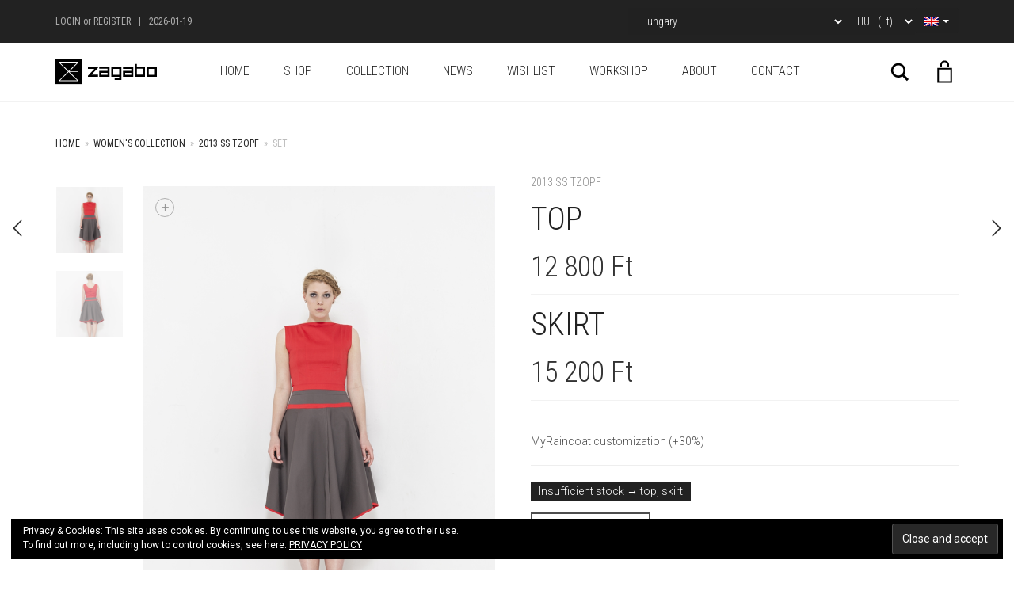

--- FILE ---
content_type: text/html; charset=UTF-8
request_url: https://zagabo.com/en/termek/set-314/
body_size: 28927
content:
<!DOCTYPE html>
<html lang="en-US">
<head>
	<meta charset="UTF-8">
	<meta http-equiv="X-UA-Compatible" content="IE=edge">
	<meta name="viewport" content="width=device-width, initial-scale=1">
	<meta name='robots' content='index, follow, max-image-preview:large, max-snippet:-1, max-video-preview:-1' />
<link rel="alternate" hreflang="en" href="https://zagabo.com/en/termek/set-314/" />
<link rel="alternate" hreflang="hu" href="https://zagabo.com/termek/szett-314/" />
<link rel="alternate" hreflang="x-default" href="https://zagabo.com/termek/szett-314/" />
<script>window._wca = window._wca || [];</script>

	<!-- This site is optimized with the Yoast SEO plugin v21.9.1 - https://yoast.com/wordpress/plugins/seo/ -->
	<title>Set - Zagabo</title>
	<link rel="canonical" href="https://zagabo.com/en/termek/set-314/" />
	<meta property="og:locale" content="en_US" />
	<meta property="og:type" content="article" />
	<meta property="og:title" content="Set - Zagabo" />
	<meta property="og:url" content="https://zagabo.com/en/termek/set-314/" />
	<meta property="og:site_name" content="Zagabo" />
	<meta property="article:publisher" content="https://www.facebook.com/zagabo" />
	<meta property="og:image" content="https://i0.wp.com/zagabo.com/wp-content/uploads/2019/02/912.jpg?fit=973%2C1280&ssl=1" />
	<meta property="og:image:width" content="973" />
	<meta property="og:image:height" content="1280" />
	<meta property="og:image:type" content="image/jpeg" />
	<meta name="twitter:card" content="summary_large_image" />
	<script type="application/ld+json" class="yoast-schema-graph">{"@context":"https://schema.org","@graph":[{"@type":"WebPage","@id":"https://zagabo.com/en/termek/set-314/","url":"https://zagabo.com/en/termek/set-314/","name":"Set - Zagabo","isPartOf":{"@id":"https://zagabo.com/en/#website"},"primaryImageOfPage":{"@id":"https://zagabo.com/en/termek/set-314/#primaryimage"},"image":{"@id":"https://zagabo.com/en/termek/set-314/#primaryimage"},"thumbnailUrl":"https://i0.wp.com/zagabo.com/wp-content/uploads/2019/02/912.jpg?fit=973%2C1280&ssl=1","datePublished":"2019-02-21T15:52:27+00:00","dateModified":"2019-02-21T15:52:27+00:00","breadcrumb":{"@id":"https://zagabo.com/en/termek/set-314/#breadcrumb"},"inLanguage":"en-US","potentialAction":[{"@type":"ReadAction","target":["https://zagabo.com/en/termek/set-314/"]}]},{"@type":"ImageObject","inLanguage":"en-US","@id":"https://zagabo.com/en/termek/set-314/#primaryimage","url":"https://i0.wp.com/zagabo.com/wp-content/uploads/2019/02/912.jpg?fit=973%2C1280&ssl=1","contentUrl":"https://i0.wp.com/zagabo.com/wp-content/uploads/2019/02/912.jpg?fit=973%2C1280&ssl=1","width":973,"height":1280},{"@type":"BreadcrumbList","@id":"https://zagabo.com/en/termek/set-314/#breadcrumb","itemListElement":[{"@type":"ListItem","position":1,"name":"Home","item":"https://zagabo.com/en/home/"},{"@type":"ListItem","position":2,"name":"Products","item":"https://zagabo.com/en/shop/"},{"@type":"ListItem","position":3,"name":"Set"}]},{"@type":"WebSite","@id":"https://zagabo.com/en/#website","url":"https://zagabo.com/en/","name":"Zagabo","description":"","publisher":{"@id":"https://zagabo.com/en/#organization"},"potentialAction":[{"@type":"SearchAction","target":{"@type":"EntryPoint","urlTemplate":"https://zagabo.com/en/?s={search_term_string}"},"query-input":"required name=search_term_string"}],"inLanguage":"en-US"},{"@type":"Organization","@id":"https://zagabo.com/en/#organization","name":"Zagabo","url":"https://zagabo.com/en/","logo":{"@type":"ImageObject","inLanguage":"en-US","@id":"https://zagabo.com/en/#/schema/logo/image/","url":"https://zagabo.com/wp-content/uploads/2018/03/zagabo-logo-black-1.svg","contentUrl":"https://zagabo.com/wp-content/uploads/2018/03/zagabo-logo-black-1.svg","width":1,"height":1,"caption":"Zagabo"},"image":{"@id":"https://zagabo.com/en/#/schema/logo/image/"},"sameAs":["https://www.facebook.com/zagabo","https://www.instagram.com/zagabodesign/"]}]}</script>
	<!-- / Yoast SEO plugin. -->


<link rel='dns-prefetch' href='//stats.wp.com' />
<link rel='dns-prefetch' href='//fonts.googleapis.com' />
<link rel='dns-prefetch' href='//v0.wordpress.com' />
<link rel='dns-prefetch' href='//i0.wp.com' />
<link rel='dns-prefetch' href='//c0.wp.com' />
<link rel="alternate" type="application/rss+xml" title="Zagabo &raquo; Feed" href="https://zagabo.com/en/feed/" />
<link rel="alternate" type="application/rss+xml" title="Zagabo &raquo; Comments Feed" href="https://zagabo.com/en/comments/feed/" />
<link rel="alternate" type="application/rss+xml" title="Zagabo &raquo; Set Comments Feed" href="https://zagabo.com/en/termek/set-314/feed/" />
		<!-- This site uses the Google Analytics by MonsterInsights plugin v9.11.1 - Using Analytics tracking - https://www.monsterinsights.com/ -->
		<!-- Note: MonsterInsights is not currently configured on this site. The site owner needs to authenticate with Google Analytics in the MonsterInsights settings panel. -->
					<!-- No tracking code set -->
				<!-- / Google Analytics by MonsterInsights -->
		<script type="text/javascript">
window._wpemojiSettings = {"baseUrl":"https:\/\/s.w.org\/images\/core\/emoji\/14.0.0\/72x72\/","ext":".png","svgUrl":"https:\/\/s.w.org\/images\/core\/emoji\/14.0.0\/svg\/","svgExt":".svg","source":{"concatemoji":"https:\/\/zagabo.com\/wp-includes\/js\/wp-emoji-release.min.js?ver=3980cd242425e782ace588b70b19f537"}};
/*! This file is auto-generated */
!function(i,n){var o,s,e;function c(e){try{var t={supportTests:e,timestamp:(new Date).valueOf()};sessionStorage.setItem(o,JSON.stringify(t))}catch(e){}}function p(e,t,n){e.clearRect(0,0,e.canvas.width,e.canvas.height),e.fillText(t,0,0);var t=new Uint32Array(e.getImageData(0,0,e.canvas.width,e.canvas.height).data),r=(e.clearRect(0,0,e.canvas.width,e.canvas.height),e.fillText(n,0,0),new Uint32Array(e.getImageData(0,0,e.canvas.width,e.canvas.height).data));return t.every(function(e,t){return e===r[t]})}function u(e,t,n){switch(t){case"flag":return n(e,"\ud83c\udff3\ufe0f\u200d\u26a7\ufe0f","\ud83c\udff3\ufe0f\u200b\u26a7\ufe0f")?!1:!n(e,"\ud83c\uddfa\ud83c\uddf3","\ud83c\uddfa\u200b\ud83c\uddf3")&&!n(e,"\ud83c\udff4\udb40\udc67\udb40\udc62\udb40\udc65\udb40\udc6e\udb40\udc67\udb40\udc7f","\ud83c\udff4\u200b\udb40\udc67\u200b\udb40\udc62\u200b\udb40\udc65\u200b\udb40\udc6e\u200b\udb40\udc67\u200b\udb40\udc7f");case"emoji":return!n(e,"\ud83e\udef1\ud83c\udffb\u200d\ud83e\udef2\ud83c\udfff","\ud83e\udef1\ud83c\udffb\u200b\ud83e\udef2\ud83c\udfff")}return!1}function f(e,t,n){var r="undefined"!=typeof WorkerGlobalScope&&self instanceof WorkerGlobalScope?new OffscreenCanvas(300,150):i.createElement("canvas"),a=r.getContext("2d",{willReadFrequently:!0}),o=(a.textBaseline="top",a.font="600 32px Arial",{});return e.forEach(function(e){o[e]=t(a,e,n)}),o}function t(e){var t=i.createElement("script");t.src=e,t.defer=!0,i.head.appendChild(t)}"undefined"!=typeof Promise&&(o="wpEmojiSettingsSupports",s=["flag","emoji"],n.supports={everything:!0,everythingExceptFlag:!0},e=new Promise(function(e){i.addEventListener("DOMContentLoaded",e,{once:!0})}),new Promise(function(t){var n=function(){try{var e=JSON.parse(sessionStorage.getItem(o));if("object"==typeof e&&"number"==typeof e.timestamp&&(new Date).valueOf()<e.timestamp+604800&&"object"==typeof e.supportTests)return e.supportTests}catch(e){}return null}();if(!n){if("undefined"!=typeof Worker&&"undefined"!=typeof OffscreenCanvas&&"undefined"!=typeof URL&&URL.createObjectURL&&"undefined"!=typeof Blob)try{var e="postMessage("+f.toString()+"("+[JSON.stringify(s),u.toString(),p.toString()].join(",")+"));",r=new Blob([e],{type:"text/javascript"}),a=new Worker(URL.createObjectURL(r),{name:"wpTestEmojiSupports"});return void(a.onmessage=function(e){c(n=e.data),a.terminate(),t(n)})}catch(e){}c(n=f(s,u,p))}t(n)}).then(function(e){for(var t in e)n.supports[t]=e[t],n.supports.everything=n.supports.everything&&n.supports[t],"flag"!==t&&(n.supports.everythingExceptFlag=n.supports.everythingExceptFlag&&n.supports[t]);n.supports.everythingExceptFlag=n.supports.everythingExceptFlag&&!n.supports.flag,n.DOMReady=!1,n.readyCallback=function(){n.DOMReady=!0}}).then(function(){return e}).then(function(){var e;n.supports.everything||(n.readyCallback(),(e=n.source||{}).concatemoji?t(e.concatemoji):e.wpemoji&&e.twemoji&&(t(e.twemoji),t(e.wpemoji)))}))}((window,document),window._wpemojiSettings);
</script>
<style type="text/css">
img.wp-smiley,
img.emoji {
	display: inline !important;
	border: none !important;
	box-shadow: none !important;
	height: 1em !important;
	width: 1em !important;
	margin: 0 0.07em !important;
	vertical-align: -0.1em !important;
	background: none !important;
	padding: 0 !important;
}
</style>
	    <style>
    .laborator-admin-bar-menu {
        position: relative !important;
        display: inline-block;
        width: 16px !important;
        height: 16px !important;
        background: url(https://zagabo.com/wp-content/themes/aurum/assets/images/laborator-icon.png) no-repeat 0px 0px !important;
        background-size: 16px !important;
        margin-right: 8px !important;
        top: 3px !important;
    }

    .rtl .laborator-admin-bar-menu {
        margin-right: 0 !important;
        margin-left: 8px !important;
    }

    #wp-admin-bar-laborator-options:hover .laborator-admin-bar-menu {
        background-position: 0 -32px !important;
    }

    .laborator-admin-bar-menu:before {
        display: none !important;
    }

    #toplevel_page_laborator_options .wp-menu-image {
        background: url(https://zagabo.com/wp-content/themes/aurum/assets/images/laborator-icon.png) no-repeat 11px 8px !important;
        background-size: 16px !important;
    }

    #toplevel_page_laborator_options .wp-menu-image:before {
        display: none;
    }

    #toplevel_page_laborator_options .wp-menu-image img {
        display: none;
    }

    #toplevel_page_laborator_options:hover .wp-menu-image, #toplevel_page_laborator_options.wp-has-current-submenu .wp-menu-image {
        background-position: 11px -24px !important;
    }
    </style><link rel='stylesheet' id='dashicons-css' href='https://c0.wp.com/c/6.3.7/wp-includes/css/dashicons.min.css' type='text/css' media='all' />
<link rel='stylesheet' id='wp-jquery-ui-dialog-css' href='https://c0.wp.com/c/6.3.7/wp-includes/css/jquery-ui-dialog.min.css' type='text/css' media='all' />
<link rel='stylesheet' id='layerslider-css' href='https://zagabo.com/wp-content/plugins/LayerSlider/assets/static/layerslider/css/layerslider.css?ver=7.8.0' type='text/css' media='all' />
<link rel='stylesheet' id='wp-block-library-css' href='https://c0.wp.com/c/6.3.7/wp-includes/css/dist/block-library/style.min.css' type='text/css' media='all' />
<style id='wp-block-library-inline-css' type='text/css'>
.has-text-align-justify{text-align:justify;}
</style>
<link rel='stylesheet' id='mediaelement-css' href='https://c0.wp.com/c/6.3.7/wp-includes/js/mediaelement/mediaelementplayer-legacy.min.css' type='text/css' media='all' />
<link rel='stylesheet' id='wp-mediaelement-css' href='https://c0.wp.com/c/6.3.7/wp-includes/js/mediaelement/wp-mediaelement.min.css' type='text/css' media='all' />
<style id='classic-theme-styles-inline-css' type='text/css'>
/*! This file is auto-generated */
.wp-block-button__link{color:#fff;background-color:#32373c;border-radius:9999px;box-shadow:none;text-decoration:none;padding:calc(.667em + 2px) calc(1.333em + 2px);font-size:1.125em}.wp-block-file__button{background:#32373c;color:#fff;text-decoration:none}
</style>
<style id='global-styles-inline-css' type='text/css'>
body{--wp--preset--color--black: #000000;--wp--preset--color--cyan-bluish-gray: #abb8c3;--wp--preset--color--white: #ffffff;--wp--preset--color--pale-pink: #f78da7;--wp--preset--color--vivid-red: #cf2e2e;--wp--preset--color--luminous-vivid-orange: #ff6900;--wp--preset--color--luminous-vivid-amber: #fcb900;--wp--preset--color--light-green-cyan: #7bdcb5;--wp--preset--color--vivid-green-cyan: #00d084;--wp--preset--color--pale-cyan-blue: #8ed1fc;--wp--preset--color--vivid-cyan-blue: #0693e3;--wp--preset--color--vivid-purple: #9b51e0;--wp--preset--gradient--vivid-cyan-blue-to-vivid-purple: linear-gradient(135deg,rgba(6,147,227,1) 0%,rgb(155,81,224) 100%);--wp--preset--gradient--light-green-cyan-to-vivid-green-cyan: linear-gradient(135deg,rgb(122,220,180) 0%,rgb(0,208,130) 100%);--wp--preset--gradient--luminous-vivid-amber-to-luminous-vivid-orange: linear-gradient(135deg,rgba(252,185,0,1) 0%,rgba(255,105,0,1) 100%);--wp--preset--gradient--luminous-vivid-orange-to-vivid-red: linear-gradient(135deg,rgba(255,105,0,1) 0%,rgb(207,46,46) 100%);--wp--preset--gradient--very-light-gray-to-cyan-bluish-gray: linear-gradient(135deg,rgb(238,238,238) 0%,rgb(169,184,195) 100%);--wp--preset--gradient--cool-to-warm-spectrum: linear-gradient(135deg,rgb(74,234,220) 0%,rgb(151,120,209) 20%,rgb(207,42,186) 40%,rgb(238,44,130) 60%,rgb(251,105,98) 80%,rgb(254,248,76) 100%);--wp--preset--gradient--blush-light-purple: linear-gradient(135deg,rgb(255,206,236) 0%,rgb(152,150,240) 100%);--wp--preset--gradient--blush-bordeaux: linear-gradient(135deg,rgb(254,205,165) 0%,rgb(254,45,45) 50%,rgb(107,0,62) 100%);--wp--preset--gradient--luminous-dusk: linear-gradient(135deg,rgb(255,203,112) 0%,rgb(199,81,192) 50%,rgb(65,88,208) 100%);--wp--preset--gradient--pale-ocean: linear-gradient(135deg,rgb(255,245,203) 0%,rgb(182,227,212) 50%,rgb(51,167,181) 100%);--wp--preset--gradient--electric-grass: linear-gradient(135deg,rgb(202,248,128) 0%,rgb(113,206,126) 100%);--wp--preset--gradient--midnight: linear-gradient(135deg,rgb(2,3,129) 0%,rgb(40,116,252) 100%);--wp--preset--font-size--small: 13px;--wp--preset--font-size--medium: 20px;--wp--preset--font-size--large: 36px;--wp--preset--font-size--x-large: 42px;--wp--preset--spacing--20: 0.44rem;--wp--preset--spacing--30: 0.67rem;--wp--preset--spacing--40: 1rem;--wp--preset--spacing--50: 1.5rem;--wp--preset--spacing--60: 2.25rem;--wp--preset--spacing--70: 3.38rem;--wp--preset--spacing--80: 5.06rem;--wp--preset--shadow--natural: 6px 6px 9px rgba(0, 0, 0, 0.2);--wp--preset--shadow--deep: 12px 12px 50px rgba(0, 0, 0, 0.4);--wp--preset--shadow--sharp: 6px 6px 0px rgba(0, 0, 0, 0.2);--wp--preset--shadow--outlined: 6px 6px 0px -3px rgba(255, 255, 255, 1), 6px 6px rgba(0, 0, 0, 1);--wp--preset--shadow--crisp: 6px 6px 0px rgba(0, 0, 0, 1);}:where(.is-layout-flex){gap: 0.5em;}:where(.is-layout-grid){gap: 0.5em;}body .is-layout-flow > .alignleft{float: left;margin-inline-start: 0;margin-inline-end: 2em;}body .is-layout-flow > .alignright{float: right;margin-inline-start: 2em;margin-inline-end: 0;}body .is-layout-flow > .aligncenter{margin-left: auto !important;margin-right: auto !important;}body .is-layout-constrained > .alignleft{float: left;margin-inline-start: 0;margin-inline-end: 2em;}body .is-layout-constrained > .alignright{float: right;margin-inline-start: 2em;margin-inline-end: 0;}body .is-layout-constrained > .aligncenter{margin-left: auto !important;margin-right: auto !important;}body .is-layout-constrained > :where(:not(.alignleft):not(.alignright):not(.alignfull)){max-width: var(--wp--style--global--content-size);margin-left: auto !important;margin-right: auto !important;}body .is-layout-constrained > .alignwide{max-width: var(--wp--style--global--wide-size);}body .is-layout-flex{display: flex;}body .is-layout-flex{flex-wrap: wrap;align-items: center;}body .is-layout-flex > *{margin: 0;}body .is-layout-grid{display: grid;}body .is-layout-grid > *{margin: 0;}:where(.wp-block-columns.is-layout-flex){gap: 2em;}:where(.wp-block-columns.is-layout-grid){gap: 2em;}:where(.wp-block-post-template.is-layout-flex){gap: 1.25em;}:where(.wp-block-post-template.is-layout-grid){gap: 1.25em;}.has-black-color{color: var(--wp--preset--color--black) !important;}.has-cyan-bluish-gray-color{color: var(--wp--preset--color--cyan-bluish-gray) !important;}.has-white-color{color: var(--wp--preset--color--white) !important;}.has-pale-pink-color{color: var(--wp--preset--color--pale-pink) !important;}.has-vivid-red-color{color: var(--wp--preset--color--vivid-red) !important;}.has-luminous-vivid-orange-color{color: var(--wp--preset--color--luminous-vivid-orange) !important;}.has-luminous-vivid-amber-color{color: var(--wp--preset--color--luminous-vivid-amber) !important;}.has-light-green-cyan-color{color: var(--wp--preset--color--light-green-cyan) !important;}.has-vivid-green-cyan-color{color: var(--wp--preset--color--vivid-green-cyan) !important;}.has-pale-cyan-blue-color{color: var(--wp--preset--color--pale-cyan-blue) !important;}.has-vivid-cyan-blue-color{color: var(--wp--preset--color--vivid-cyan-blue) !important;}.has-vivid-purple-color{color: var(--wp--preset--color--vivid-purple) !important;}.has-black-background-color{background-color: var(--wp--preset--color--black) !important;}.has-cyan-bluish-gray-background-color{background-color: var(--wp--preset--color--cyan-bluish-gray) !important;}.has-white-background-color{background-color: var(--wp--preset--color--white) !important;}.has-pale-pink-background-color{background-color: var(--wp--preset--color--pale-pink) !important;}.has-vivid-red-background-color{background-color: var(--wp--preset--color--vivid-red) !important;}.has-luminous-vivid-orange-background-color{background-color: var(--wp--preset--color--luminous-vivid-orange) !important;}.has-luminous-vivid-amber-background-color{background-color: var(--wp--preset--color--luminous-vivid-amber) !important;}.has-light-green-cyan-background-color{background-color: var(--wp--preset--color--light-green-cyan) !important;}.has-vivid-green-cyan-background-color{background-color: var(--wp--preset--color--vivid-green-cyan) !important;}.has-pale-cyan-blue-background-color{background-color: var(--wp--preset--color--pale-cyan-blue) !important;}.has-vivid-cyan-blue-background-color{background-color: var(--wp--preset--color--vivid-cyan-blue) !important;}.has-vivid-purple-background-color{background-color: var(--wp--preset--color--vivid-purple) !important;}.has-black-border-color{border-color: var(--wp--preset--color--black) !important;}.has-cyan-bluish-gray-border-color{border-color: var(--wp--preset--color--cyan-bluish-gray) !important;}.has-white-border-color{border-color: var(--wp--preset--color--white) !important;}.has-pale-pink-border-color{border-color: var(--wp--preset--color--pale-pink) !important;}.has-vivid-red-border-color{border-color: var(--wp--preset--color--vivid-red) !important;}.has-luminous-vivid-orange-border-color{border-color: var(--wp--preset--color--luminous-vivid-orange) !important;}.has-luminous-vivid-amber-border-color{border-color: var(--wp--preset--color--luminous-vivid-amber) !important;}.has-light-green-cyan-border-color{border-color: var(--wp--preset--color--light-green-cyan) !important;}.has-vivid-green-cyan-border-color{border-color: var(--wp--preset--color--vivid-green-cyan) !important;}.has-pale-cyan-blue-border-color{border-color: var(--wp--preset--color--pale-cyan-blue) !important;}.has-vivid-cyan-blue-border-color{border-color: var(--wp--preset--color--vivid-cyan-blue) !important;}.has-vivid-purple-border-color{border-color: var(--wp--preset--color--vivid-purple) !important;}.has-vivid-cyan-blue-to-vivid-purple-gradient-background{background: var(--wp--preset--gradient--vivid-cyan-blue-to-vivid-purple) !important;}.has-light-green-cyan-to-vivid-green-cyan-gradient-background{background: var(--wp--preset--gradient--light-green-cyan-to-vivid-green-cyan) !important;}.has-luminous-vivid-amber-to-luminous-vivid-orange-gradient-background{background: var(--wp--preset--gradient--luminous-vivid-amber-to-luminous-vivid-orange) !important;}.has-luminous-vivid-orange-to-vivid-red-gradient-background{background: var(--wp--preset--gradient--luminous-vivid-orange-to-vivid-red) !important;}.has-very-light-gray-to-cyan-bluish-gray-gradient-background{background: var(--wp--preset--gradient--very-light-gray-to-cyan-bluish-gray) !important;}.has-cool-to-warm-spectrum-gradient-background{background: var(--wp--preset--gradient--cool-to-warm-spectrum) !important;}.has-blush-light-purple-gradient-background{background: var(--wp--preset--gradient--blush-light-purple) !important;}.has-blush-bordeaux-gradient-background{background: var(--wp--preset--gradient--blush-bordeaux) !important;}.has-luminous-dusk-gradient-background{background: var(--wp--preset--gradient--luminous-dusk) !important;}.has-pale-ocean-gradient-background{background: var(--wp--preset--gradient--pale-ocean) !important;}.has-electric-grass-gradient-background{background: var(--wp--preset--gradient--electric-grass) !important;}.has-midnight-gradient-background{background: var(--wp--preset--gradient--midnight) !important;}.has-small-font-size{font-size: var(--wp--preset--font-size--small) !important;}.has-medium-font-size{font-size: var(--wp--preset--font-size--medium) !important;}.has-large-font-size{font-size: var(--wp--preset--font-size--large) !important;}.has-x-large-font-size{font-size: var(--wp--preset--font-size--x-large) !important;}
.wp-block-navigation a:where(:not(.wp-element-button)){color: inherit;}
:where(.wp-block-post-template.is-layout-flex){gap: 1.25em;}:where(.wp-block-post-template.is-layout-grid){gap: 1.25em;}
:where(.wp-block-columns.is-layout-flex){gap: 2em;}:where(.wp-block-columns.is-layout-grid){gap: 2em;}
.wp-block-pullquote{font-size: 1.5em;line-height: 1.6;}
</style>
<link rel='stylesheet' id='contact-form-7-css' href='https://zagabo.com/wp-content/plugins/contact-form-7/includes/css/styles.css?ver=5.9.8' type='text/css' media='all' />
<link rel='stylesheet' id='photoswipe-css' href='https://c0.wp.com/p/woocommerce/8.2.4/assets/css/photoswipe/photoswipe.min.css' type='text/css' media='all' />
<link rel='stylesheet' id='photoswipe-default-skin-css' href='https://c0.wp.com/p/woocommerce/8.2.4/assets/css/photoswipe/default-skin/default-skin.min.css' type='text/css' media='all' />
<style id='woocommerce-inline-inline-css' type='text/css'>
.woocommerce form .form-row .required { visibility: visible; }
</style>
<link rel='stylesheet' id='wpml-legacy-dropdown-0-css' href='https://zagabo.com/wp-content/plugins/sitepress-multilingual-cms/templates/language-switchers/legacy-dropdown/style.min.css?ver=1' type='text/css' media='all' />
<style id='wpml-legacy-dropdown-0-inline-css' type='text/css'>
.wpml-ls-statics-shortcode_actions{background-color:#212121;}.wpml-ls-statics-shortcode_actions, .wpml-ls-statics-shortcode_actions .wpml-ls-sub-menu, .wpml-ls-statics-shortcode_actions a {border-color:#212121;}.wpml-ls-statics-shortcode_actions a, .wpml-ls-statics-shortcode_actions .wpml-ls-sub-menu a, .wpml-ls-statics-shortcode_actions .wpml-ls-sub-menu a:link, .wpml-ls-statics-shortcode_actions li:not(.wpml-ls-current-language) .wpml-ls-link, .wpml-ls-statics-shortcode_actions li:not(.wpml-ls-current-language) .wpml-ls-link:link {color:#ffffff;background-color:#212121;}.wpml-ls-statics-shortcode_actions a, .wpml-ls-statics-shortcode_actions .wpml-ls-sub-menu a:hover,.wpml-ls-statics-shortcode_actions .wpml-ls-sub-menu a:focus, .wpml-ls-statics-shortcode_actions .wpml-ls-sub-menu a:link:hover, .wpml-ls-statics-shortcode_actions .wpml-ls-sub-menu a:link:focus {color:#ffffff;background-color:#212121;}.wpml-ls-statics-shortcode_actions .wpml-ls-current-language > a {color:#ffffff;background-color:#212121;}.wpml-ls-statics-shortcode_actions .wpml-ls-current-language:hover>a, .wpml-ls-statics-shortcode_actions .wpml-ls-current-language>a:focus {color:#ffffff;background-color:#212121;}
</style>
<link rel='stylesheet' id='woo-variation-swatches-css' href='https://zagabo.com/wp-content/plugins/woo-variation-swatches/assets/css/frontend.min.css?ver=1727516738' type='text/css' media='all' />
<style id='woo-variation-swatches-inline-css' type='text/css'>
:root {
--wvs-tick:url("data:image/svg+xml;utf8,%3Csvg filter='drop-shadow(0px 0px 2px rgb(0 0 0 / .8))' xmlns='http://www.w3.org/2000/svg'  viewBox='0 0 30 30'%3E%3Cpath fill='none' stroke='%23ffffff' stroke-linecap='round' stroke-linejoin='round' stroke-width='4' d='M4 16L11 23 27 7'/%3E%3C/svg%3E");

--wvs-cross:url("data:image/svg+xml;utf8,%3Csvg filter='drop-shadow(0px 0px 5px rgb(255 255 255 / .6))' xmlns='http://www.w3.org/2000/svg' width='72px' height='72px' viewBox='0 0 24 24'%3E%3Cpath fill='none' stroke='%23ff0000' stroke-linecap='round' stroke-width='0.6' d='M5 5L19 19M19 5L5 19'/%3E%3C/svg%3E");
--wvs-single-product-item-width:30px;
--wvs-single-product-item-height:30px;
--wvs-single-product-item-font-size:16px}
</style>
<link rel='preload' as='font' type='font/woff2' crossorigin='anonymous' id='tinvwl-webfont-font-css' href='https://zagabo.com/wp-content/plugins/ti-woocommerce-wishlist/assets/fonts/tinvwl-webfont.woff2?ver=xu2uyi'  media='all' />
<link rel='stylesheet' id='tinvwl-webfont-css' href='https://zagabo.com/wp-content/plugins/ti-woocommerce-wishlist/assets/css/webfont.min.css?ver=2.7.4' type='text/css' media='all' />
<link rel='stylesheet' id='tinvwl-css' href='https://zagabo.com/wp-content/plugins/ti-woocommerce-wishlist/assets/css/public.min.css?ver=2.7.4' type='text/css' media='all' />
<link rel='stylesheet' id='icons-fontawesome-css' href='https://zagabo.com/wp-content/themes/aurum/assets/css/fonts/font-awesome/css/font-awesome.min.css' type='text/css' media='all' />
<link rel='stylesheet' id='icons-aurum-css' href='https://zagabo.com/wp-content/themes/aurum/assets/css/fonts/aurum-icons/font-icons.css' type='text/css' media='all' />
<link rel='stylesheet' id='primary-font-css' href='https://fonts.googleapis.com/css?family=Roboto%3A300italic%2C400italic%2C700italic%2C300%2C400%2C700&#038;ver=3980cd242425e782ace588b70b19f537' type='text/css' media='all' />
<link rel='stylesheet' id='heading-font-css' href='https://fonts.googleapis.com/css?family=Roboto+Condensed%3A300italic%2C400italic%2C700italic%2C300%2C400%2C700&#038;ver=3980cd242425e782ace588b70b19f537' type='text/css' media='all' />
<link rel='stylesheet' id='wc-pb-checkout-blocks-css' href='https://zagabo.com/wp-content/plugins/woocommerce-product-bundles/assets/css/frontend/checkout-blocks.css?ver=6.22.4' type='text/css' media='all' />
<link rel='stylesheet' id='wc-bundle-style-css' href='https://zagabo.com/wp-content/plugins/woocommerce-product-bundles/assets/css/frontend/woocommerce.css?ver=6.22.4' type='text/css' media='all' />
<link rel='stylesheet' id='aurum-child-css' href='https://zagabo.com/wp-content/themes/aurum-child/assets/css/main.css?ver=3980cd242425e782ace588b70b19f537' type='text/css' media='all' />
<link rel='stylesheet' id='jetpack_css-css' href='https://c0.wp.com/p/jetpack/13.0.1/css/jetpack.css' type='text/css' media='all' />
    <script type="text/javascript">
		var ajaxurl = ajaxurl || 'https://zagabo.com/wp-admin/admin-ajax.php';
    </script><script type='text/javascript' src='https://c0.wp.com/c/6.3.7/wp-includes/js/jquery/jquery.min.js' id='jquery-core-js'></script>
<script type='text/javascript' src='https://c0.wp.com/c/6.3.7/wp-includes/js/jquery/jquery-migrate.min.js' id='jquery-migrate-js'></script>
<script type='text/javascript' id='wpml-cookie-js-extra'>
/* <![CDATA[ */
var wpml_cookies = {"wp-wpml_current_language":{"value":"en","expires":1,"path":"\/"}};
var wpml_cookies = {"wp-wpml_current_language":{"value":"en","expires":1,"path":"\/"}};
/* ]]> */
</script>
<script type='text/javascript' src='https://zagabo.com/wp-content/plugins/sitepress-multilingual-cms/res/js/cookies/language-cookie.js?ver=4.6.6' id='wpml-cookie-js'></script>
<script type='text/javascript' src='https://c0.wp.com/p/woocommerce/8.2.4/assets/js/jquery-blockui/jquery.blockUI.min.js' id='jquery-blockui-js'></script>
<script type='text/javascript' id='wc-add-to-cart-js-extra'>
/* <![CDATA[ */
var wc_add_to_cart_params = {"ajax_url":"\/wp-admin\/admin-ajax.php?lang=en","wc_ajax_url":"\/en\/?wc-ajax=%%endpoint%%","i18n_view_cart":"View cart","cart_url":"https:\/\/zagabo.com\/en\/cart\/","is_cart":"","cart_redirect_after_add":"no"};
/* ]]> */
</script>
<script type='text/javascript' src='https://c0.wp.com/p/woocommerce/8.2.4/assets/js/frontend/add-to-cart.min.js' id='wc-add-to-cart-js'></script>
<script type='text/javascript' src='https://zagabo.com/wp-content/plugins/sitepress-multilingual-cms/templates/language-switchers/legacy-dropdown/script.min.js?ver=1' id='wpml-legacy-dropdown-0-js'></script>
<script type='text/javascript' src='https://zagabo.com/wp-content/plugins/js_composer/assets/js/vendors/woocommerce-add-to-cart.js?ver=7.1' id='vc_woocommerce-add-to-cart-js-js'></script>
<script defer type='text/javascript' src='https://stats.wp.com/s-202604.js' id='woocommerce-analytics-js'></script>
<script></script><meta name="generator" content="Powered by LayerSlider 7.8.0 - Build Heros, Sliders, and Popups. Create Animations and Beautiful, Rich Web Content as Easy as Never Before on WordPress." />
<!-- LayerSlider updates and docs at: https://layerslider.com -->
<link rel="https://api.w.org/" href="https://zagabo.com/en/wp-json/" /><link rel="alternate" type="application/json" href="https://zagabo.com/en/wp-json/wp/v2/product/4598" /><link rel="EditURI" type="application/rsd+xml" title="RSD" href="https://zagabo.com/xmlrpc.php?rsd" />

<link rel="alternate" type="application/json+oembed" href="https://zagabo.com/en/wp-json/oembed/1.0/embed?url=https%3A%2F%2Fzagabo.com%2Fen%2Ftermek%2Fset-314%2F" />
<link rel="alternate" type="text/xml+oembed" href="https://zagabo.com/en/wp-json/oembed/1.0/embed?url=https%3A%2F%2Fzagabo.com%2Fen%2Ftermek%2Fset-314%2F&#038;format=xml" />
<meta name="generator" content="WPML ver:4.6.6 stt:1,23;" />
	<style>img#wpstats{display:none}</style>
		        <style>
            h1, h2, h3, h4, h5, h6,
            .up,
            .to-uppercase,
            .breadcrumb,
            .tooltip-inner,
            .header-menu .lab-mini-cart .cart_list li .product-details a span,
            .header-menu .lab-mini-cart .cart_list li .product-details .quantity,
            .header-menu .lab-mini-cart .total,
            header.site-header ul.nav li a,
            header.site-header div.nav > ul li a,
            header.mobile-menu div.mobile-menu > ul li,
            header.mobile-menu ul.mobile-menu li,
            .chosen-container .chosen-results li,
            .search .search-results-list .search-results li .post-details .meta,
            .sidebar .sidebar-entry.widget_shopping_cart .total strong,
            .top-menu--cart-totals,
            .top-menu--link,
            .top-menu--widget-current-date,
            .top-menu--widget-menu .menu li,
            .top-menu--widget-wpml-currency-switcher .wcml-dropdown,
            .top-menu--widget-wpml-language-switcher .wpml-ls-legacy-list-horizontal li a,
            .sidebar .sidebar-entry ul li,
            #yith-wcwl-popup-message,
            .shop-empty-cart-page .cart-empty-title p a,
            .header-menu .lab-mini-cart .cart_list li.empty,
            .search .search-header .tabs a,
            .banner .button_outer .button_inner .banner-content strong,
            .banner .button_outer .button_inner .banner-content span,
            .sidebar .sidebar-entry ul li,
            .page-container .wpb_content_element.lab_wpb_testimonials .testimonials-inner .testimonial-entry .testimonial-blockquote cite,
            .woocommerce #place_order,
            .woocommerce .coupon-form .coupon .woocommerce-error,
            .woocommerce .coupon-form .coupon .woocommerce-info,
            .woocommerce .coupon-form .coupon .woocommerce-message,
            .woocommerce .cross-sells .product-item .product-link .button,
            .woocommerce .products .product .item-info a[data-product_id].is-textual,
            .woocommerce .single-product .product-type-external .cart .single_add_to_cart_button,
            .woocommerce .summary form.cart .button,
            .woocommerce .woocommerce-cart-form table.wishlist_table tbody tr td.product-add-to-cart .button,
            .woocommerce .woocommerce-cart-form table.wishlist_table thead tr td.product-add-to-cart .button,
            .woocommerce .woocommerce-cart-form table.wishlist_table thead tr th,
            .woocommerce .woocommerce-order-details .order-again .button,
            .woocommerce-breadcrumb,
            .woocommerce .icon-button .title,
            .woocommerce .woocommerce-cart-form .shop_table td .name,
            .woocommerce .shop_attributes td,
            .woocommerce .shop_attributes th,
            .woocommerce .summary form.cart .variations .label,
            .woocommerce .summary form.cart .reset_variations,
            .woocommerce .woocommerce-cart-form .shop_table th,
            .woocommerce #order_review .shop_table tr td,
            .woocommerce #order_review .shop_table tr th,
            .woocommerce .cart_totals .shop_table tr td,
            .woocommerce .cart_totals .shop_table tr th,
            .woocommerce .woocommerce-MyAccount-links {
                text-transform: uppercase;
            }
        </style>
		<style id="theme-custom-css">
.variable-item-contents {width: 100%;height: 100%;}.variable-item-contents span {display: block;}
</style>	<noscript><style>.woocommerce-product-gallery{ opacity: 1 !important; }</style></noscript>
	
<!-- Meta Pixel Code -->
<script type='text/javascript'>
!function(f,b,e,v,n,t,s){if(f.fbq)return;n=f.fbq=function(){n.callMethod?
n.callMethod.apply(n,arguments):n.queue.push(arguments)};if(!f._fbq)f._fbq=n;
n.push=n;n.loaded=!0;n.version='2.0';n.queue=[];t=b.createElement(e);t.async=!0;
t.src=v;s=b.getElementsByTagName(e)[0];s.parentNode.insertBefore(t,s)}(window,
document,'script','https://connect.facebook.net/en_US/fbevents.js?v=next');
</script>
<!-- End Meta Pixel Code -->

      <script type='text/javascript'>
        var url = window.location.origin + '?ob=open-bridge';
        fbq('set', 'openbridge', '1580620042186449', url);
      </script>
    <script type='text/javascript'>fbq('init', '1580620042186449', {}, {
    "agent": "wordpress-6.3.7-3.0.14"
})</script><script type='text/javascript'>
    fbq('track', 'PageView', []);
  </script>
<!-- Meta Pixel Code -->
<noscript>
<img height="1" width="1" style="display:none" alt="fbpx"
src="https://www.facebook.com/tr?id=1580620042186449&ev=PageView&noscript=1" />
</noscript>
<!-- End Meta Pixel Code -->
			<script  type="text/javascript">
				!function(f,b,e,v,n,t,s){if(f.fbq)return;n=f.fbq=function(){n.callMethod?
					n.callMethod.apply(n,arguments):n.queue.push(arguments)};if(!f._fbq)f._fbq=n;
					n.push=n;n.loaded=!0;n.version='2.0';n.queue=[];t=b.createElement(e);t.async=!0;
					t.src=v;s=b.getElementsByTagName(e)[0];s.parentNode.insertBefore(t,s)}(window,
					document,'script','https://connect.facebook.net/en_US/fbevents.js');
			</script>
			<!-- WooCommerce Facebook Integration Begin -->
			<script  type="text/javascript">

				fbq('init', '1580620042186449', {}, {
    "agent": "woocommerce-8.2.4-3.1.9"
});

				fbq( 'track', 'PageView', {
    "source": "woocommerce",
    "version": "8.2.4",
    "pluginVersion": "3.1.9"
} );

				document.addEventListener( 'DOMContentLoaded', function() {
					jQuery && jQuery( function( $ ) {
						// Insert placeholder for events injected when a product is added to the cart through AJAX.
						$( document.body ).append( '<div class=\"wc-facebook-pixel-event-placeholder\"></div>' );
					} );
				}, false );

			</script>
			<!-- WooCommerce Facebook Integration End -->
			<meta name="generator" content="Powered by WPBakery Page Builder - drag and drop page builder for WordPress."/>
<link rel="icon" href="https://i0.wp.com/zagabo.com/wp-content/uploads/2018/03/cropped-zagabo-ico.png?fit=32%2C32&#038;ssl=1" sizes="32x32" />
<link rel="icon" href="https://i0.wp.com/zagabo.com/wp-content/uploads/2018/03/cropped-zagabo-ico.png?fit=192%2C192&#038;ssl=1" sizes="192x192" />
<link rel="apple-touch-icon" href="https://i0.wp.com/zagabo.com/wp-content/uploads/2018/03/cropped-zagabo-ico.png?fit=180%2C180&#038;ssl=1" />
<meta name="msapplication-TileImage" content="https://i0.wp.com/zagabo.com/wp-content/uploads/2018/03/cropped-zagabo-ico.png?fit=270%2C270&#038;ssl=1" />
<noscript><style> .wpb_animate_when_almost_visible { opacity: 1; }</style></noscript><script>
    // Create BP element on the window
    window["bp"] = window["bp"] || function () {
        (window["bp"].q = window["bp"].q || []).push(arguments);
    };
    window["bp"].l = 1 * new Date();
    // Insert a script tag on the top of the head to load bp.js
    scriptElement = document.createElement("script");
    firstScript = document.getElementsByTagName("script")[0];
    scriptElement.async = true;
    scriptElement.src = 'https://pixel.barion.com/bp.js';
    firstScript.parentNode.insertBefore(scriptElement, firstScript);
    window['barion_pixel_id'] = 'BP-DRjyMgUFb3-5D';            
    // Send init event
    bp('init', 'addBarionPixelId', window['barion_pixel_id']);
</script>
<noscript>
    <img height="1" width="1" style="display:none" alt="Barion Pixel" src="https://pixel.barion.com/a.gif?ba_pixel_id='BP-DRjyMgUFb3-5D'&ev=contentView&noscript=1">
</noscript><style id="wpforms-css-vars-root">
				:root {
					--wpforms-field-border-radius: 3px;
--wpforms-field-background-color: #ffffff;
--wpforms-field-border-color: rgba( 0, 0, 0, 0.25 );
--wpforms-field-text-color: rgba( 0, 0, 0, 0.7 );
--wpforms-label-color: rgba( 0, 0, 0, 0.85 );
--wpforms-label-sublabel-color: rgba( 0, 0, 0, 0.55 );
--wpforms-label-error-color: #d63637;
--wpforms-button-border-radius: 3px;
--wpforms-button-background-color: #066aab;
--wpforms-button-text-color: #ffffff;
--wpforms-field-size-input-height: 43px;
--wpforms-field-size-input-spacing: 15px;
--wpforms-field-size-font-size: 16px;
--wpforms-field-size-line-height: 19px;
--wpforms-field-size-padding-h: 14px;
--wpforms-field-size-checkbox-size: 16px;
--wpforms-field-size-sublabel-spacing: 5px;
--wpforms-field-size-icon-size: 1;
--wpforms-label-size-font-size: 16px;
--wpforms-label-size-line-height: 19px;
--wpforms-label-size-sublabel-font-size: 14px;
--wpforms-label-size-sublabel-line-height: 17px;
--wpforms-button-size-font-size: 17px;
--wpforms-button-size-height: 41px;
--wpforms-button-size-padding-h: 15px;
--wpforms-button-size-margin-top: 10px;

				}
			</style></head>
	<body class="product-template-default single single-product postid-4598 theme-aurum woocommerce woocommerce-page woocommerce-no-js woo-variation-swatches wvs-behavior-blur wvs-theme-aurum-child wvs-show-label wvs-tooltip tinvwl-theme-style single-post-lightbox-on wpb-js-composer js-comp-ver-7.1 vc_responsive">
		
		<header class="site-header header-type-1 sticky">

	<div class="top-menu top-menu--dark top-menu--columns-2">
	
	<div class="container">
		
		<div class="row">
		
						<div class="col">
				
				<div class="top-menu--widget top-menu--widget-account-links-and-date"><a href="https://zagabo.com/en/my-account/" class="top-menu--link">Login</a> or <a href="https://zagabo.com/en/my-account/" class="top-menu--link">Register</a><span class="top-menu--separator">|</span><span class="top-menu--date">2026-01-19</span></div>				
			</div>
						
						<div class="col right">
				
				<div class="top-menu--widget top-menu--widget-custom"></div><div class="top-menu--widget top-menu--widget-text"><div class="clearfix">
  <div class="pull-left">
    <div class="widget "><h2 class="widgettitle">Country</h2><div class="wc-price-based-country wc-price-based-country-refresh-area" data-area="widget" data-id="ba966b95fa546b0c72e2719e4f934c05" data-options="{&quot;instance&quot;:[],&quot;id&quot;:&quot;wcpbc_country_selector&quot;}">		
	<form method="post" class="wcpbc-widget-country-selecting">		
		<select class="country form-control form-control-dark" name="wcpbc-manual-country">
							<option value="AF"  >Afghanistan</option>
							<option value="AX"  >Åland Islands</option>
							<option value="AL"  >Albania</option>
							<option value="DZ"  >Algeria</option>
							<option value="AS"  >American Samoa</option>
							<option value="AD"  >Andorra</option>
							<option value="AO"  >Angola</option>
							<option value="AI"  >Anguilla</option>
							<option value="AQ"  >Antarctica</option>
							<option value="AG"  >Antigua and Barbuda</option>
							<option value="AR"  >Argentina</option>
							<option value="AM"  >Armenia</option>
							<option value="AW"  >Aruba</option>
							<option value="AU"  >Australia</option>
							<option value="AT"  >Austria</option>
							<option value="AZ"  >Azerbaijan</option>
							<option value="BS"  >Bahamas</option>
							<option value="BH"  >Bahrain</option>
							<option value="BD"  >Bangladesh</option>
							<option value="BB"  >Barbados</option>
							<option value="BY"  >Belarus</option>
							<option value="PW"  >Belau</option>
							<option value="BE"  >Belgium</option>
							<option value="BZ"  >Belize</option>
							<option value="BJ"  >Benin</option>
							<option value="BM"  >Bermuda</option>
							<option value="BT"  >Bhutan</option>
							<option value="BO"  >Bolivia</option>
							<option value="BQ"  >Bonaire, Saint Eustatius and Saba</option>
							<option value="BA"  >Bosnia and Herzegovina</option>
							<option value="BW"  >Botswana</option>
							<option value="BV"  >Bouvet Island</option>
							<option value="BR"  >Brazil</option>
							<option value="IO"  >British Indian Ocean Territory</option>
							<option value="BN"  >Brunei</option>
							<option value="BG"  >Bulgaria</option>
							<option value="BF"  >Burkina Faso</option>
							<option value="BI"  >Burundi</option>
							<option value="KH"  >Cambodia</option>
							<option value="CM"  >Cameroon</option>
							<option value="CA"  >Canada</option>
							<option value="CV"  >Cape Verde</option>
							<option value="KY"  >Cayman Islands</option>
							<option value="CF"  >Central African Republic</option>
							<option value="TD"  >Chad</option>
							<option value="CL"  >Chile</option>
							<option value="CN"  >China</option>
							<option value="CX"  >Christmas Island</option>
							<option value="CC"  >Cocos (Keeling) Islands</option>
							<option value="CO"  >Colombia</option>
							<option value="KM"  >Comoros</option>
							<option value="CG"  >Congo (Brazzaville)</option>
							<option value="CD"  >Congo (Kinshasa)</option>
							<option value="CK"  >Cook Islands</option>
							<option value="CR"  >Costa Rica</option>
							<option value="HR"  >Croatia</option>
							<option value="CU"  >Cuba</option>
							<option value="CW"  >Cura&ccedil;ao</option>
							<option value="CY"  >Cyprus</option>
							<option value="CZ"  >Czech Republic</option>
							<option value="DK"  >Denmark</option>
							<option value="DJ"  >Djibouti</option>
							<option value="DM"  >Dominica</option>
							<option value="DO"  >Dominican Republic</option>
							<option value="EC"  >Ecuador</option>
							<option value="EG"  >Egypt</option>
							<option value="SV"  >El Salvador</option>
							<option value="GQ"  >Equatorial Guinea</option>
							<option value="ER"  >Eritrea</option>
							<option value="EE"  >Estonia</option>
							<option value="SZ"  >Eswatini</option>
							<option value="ET"  >Ethiopia</option>
							<option value="FK"  >Falkland Islands</option>
							<option value="FO"  >Faroe Islands</option>
							<option value="FJ"  >Fiji</option>
							<option value="FI"  >Finland</option>
							<option value="FR"  >France</option>
							<option value="GF"  >French Guiana</option>
							<option value="PF"  >French Polynesia</option>
							<option value="TF"  >French Southern Territories</option>
							<option value="GA"  >Gabon</option>
							<option value="GM"  >Gambia</option>
							<option value="GE"  >Georgia</option>
							<option value="DE"  >Germany</option>
							<option value="GH"  >Ghana</option>
							<option value="GI"  >Gibraltar</option>
							<option value="GR"  >Greece</option>
							<option value="GL"  >Greenland</option>
							<option value="GD"  >Grenada</option>
							<option value="GP"  >Guadeloupe</option>
							<option value="GU"  >Guam</option>
							<option value="GT"  >Guatemala</option>
							<option value="GG"  >Guernsey</option>
							<option value="GN"  >Guinea</option>
							<option value="GW"  >Guinea-Bissau</option>
							<option value="GY"  >Guyana</option>
							<option value="HT"  >Haiti</option>
							<option value="HM"  >Heard Island and McDonald Islands</option>
							<option value="HN"  >Honduras</option>
							<option value="HK"  >Hong Kong</option>
							<option value="HU"  selected='selected' >Hungary</option>
							<option value="IS"  >Iceland</option>
							<option value="IN"  >India</option>
							<option value="ID"  >Indonesia</option>
							<option value="IR"  >Iran</option>
							<option value="IQ"  >Iraq</option>
							<option value="IE"  >Ireland</option>
							<option value="IM"  >Isle of Man</option>
							<option value="IL"  >Israel</option>
							<option value="IT"  >Italy</option>
							<option value="CI"  >Ivory Coast</option>
							<option value="JM"  >Jamaica</option>
							<option value="JP"  >Japan</option>
							<option value="JE"  >Jersey</option>
							<option value="JO"  >Jordan</option>
							<option value="KZ"  >Kazakhstan</option>
							<option value="KE"  >Kenya</option>
							<option value="KI"  >Kiribati</option>
							<option value="KW"  >Kuwait</option>
							<option value="KG"  >Kyrgyzstan</option>
							<option value="LA"  >Laos</option>
							<option value="LV"  >Latvia</option>
							<option value="LB"  >Lebanon</option>
							<option value="LS"  >Lesotho</option>
							<option value="LR"  >Liberia</option>
							<option value="LY"  >Libya</option>
							<option value="LI"  >Liechtenstein</option>
							<option value="LT"  >Lithuania</option>
							<option value="LU"  >Luxembourg</option>
							<option value="MO"  >Macao</option>
							<option value="MG"  >Madagascar</option>
							<option value="MW"  >Malawi</option>
							<option value="MY"  >Malaysia</option>
							<option value="MV"  >Maldives</option>
							<option value="ML"  >Mali</option>
							<option value="MT"  >Malta</option>
							<option value="MH"  >Marshall Islands</option>
							<option value="MQ"  >Martinique</option>
							<option value="MR"  >Mauritania</option>
							<option value="MU"  >Mauritius</option>
							<option value="YT"  >Mayotte</option>
							<option value="MX"  >Mexico</option>
							<option value="FM"  >Micronesia</option>
							<option value="MD"  >Moldova</option>
							<option value="MC"  >Monaco</option>
							<option value="MN"  >Mongolia</option>
							<option value="ME"  >Montenegro</option>
							<option value="MS"  >Montserrat</option>
							<option value="MA"  >Morocco</option>
							<option value="MZ"  >Mozambique</option>
							<option value="MM"  >Myanmar</option>
							<option value="NA"  >Namibia</option>
							<option value="NR"  >Nauru</option>
							<option value="NP"  >Nepal</option>
							<option value="NL"  >Netherlands</option>
							<option value="NC"  >New Caledonia</option>
							<option value="NZ"  >New Zealand</option>
							<option value="NI"  >Nicaragua</option>
							<option value="NE"  >Niger</option>
							<option value="NG"  >Nigeria</option>
							<option value="NU"  >Niue</option>
							<option value="NF"  >Norfolk Island</option>
							<option value="KP"  >North Korea</option>
							<option value="MK"  >North Macedonia</option>
							<option value="MP"  >Northern Mariana Islands</option>
							<option value="NO"  >Norway</option>
							<option value="OM"  >Oman</option>
							<option value="PK"  >Pakistan</option>
							<option value="PS"  >Palestinian Territory</option>
							<option value="PA"  >Panama</option>
							<option value="PG"  >Papua New Guinea</option>
							<option value="PY"  >Paraguay</option>
							<option value="PE"  >Peru</option>
							<option value="PH"  >Philippines</option>
							<option value="PN"  >Pitcairn</option>
							<option value="PL"  >Poland</option>
							<option value="PT"  >Portugal</option>
							<option value="PR"  >Puerto Rico</option>
							<option value="QA"  >Qatar</option>
							<option value="RE"  >Reunion</option>
							<option value="RO"  >Romania</option>
							<option value="RU"  >Russia</option>
							<option value="RW"  >Rwanda</option>
							<option value="ST"  >S&atilde;o Tom&eacute; and Pr&iacute;ncipe</option>
							<option value="BL"  >Saint Barth&eacute;lemy</option>
							<option value="SH"  >Saint Helena</option>
							<option value="KN"  >Saint Kitts and Nevis</option>
							<option value="LC"  >Saint Lucia</option>
							<option value="SX"  >Saint Martin (Dutch part)</option>
							<option value="MF"  >Saint Martin (French part)</option>
							<option value="PM"  >Saint Pierre and Miquelon</option>
							<option value="VC"  >Saint Vincent and the Grenadines</option>
							<option value="WS"  >Samoa</option>
							<option value="SM"  >San Marino</option>
							<option value="SA"  >Saudi Arabia</option>
							<option value="SN"  >Senegal</option>
							<option value="RS"  >Serbia</option>
							<option value="SC"  >Seychelles</option>
							<option value="SL"  >Sierra Leone</option>
							<option value="SG"  >Singapore</option>
							<option value="SK"  >Slovakia</option>
							<option value="SI"  >Slovenia</option>
							<option value="SB"  >Solomon Islands</option>
							<option value="SO"  >Somalia</option>
							<option value="ZA"  >South Africa</option>
							<option value="GS"  >South Georgia/Sandwich Islands</option>
							<option value="KR"  >South Korea</option>
							<option value="SS"  >South Sudan</option>
							<option value="ES"  >Spain</option>
							<option value="LK"  >Sri Lanka</option>
							<option value="SD"  >Sudan</option>
							<option value="SR"  >Suriname</option>
							<option value="SJ"  >Svalbard and Jan Mayen</option>
							<option value="SE"  >Sweden</option>
							<option value="CH"  >Switzerland</option>
							<option value="SY"  >Syria</option>
							<option value="TW"  >Taiwan</option>
							<option value="TJ"  >Tajikistan</option>
							<option value="TZ"  >Tanzania</option>
							<option value="TH"  >Thailand</option>
							<option value="TL"  >Timor-Leste</option>
							<option value="TG"  >Togo</option>
							<option value="TK"  >Tokelau</option>
							<option value="TO"  >Tonga</option>
							<option value="TT"  >Trinidad and Tobago</option>
							<option value="TN"  >Tunisia</option>
							<option value="TR"  >Turkey</option>
							<option value="TM"  >Turkmenistan</option>
							<option value="TC"  >Turks and Caicos Islands</option>
							<option value="TV"  >Tuvalu</option>
							<option value="UG"  >Uganda</option>
							<option value="UA"  >Ukraine</option>
							<option value="AE"  >United Arab Emirates</option>
							<option value="GB"  >United Kingdom (UK)</option>
							<option value="US"  >United States (US)</option>
							<option value="UM"  >United States (US) Minor Outlying Islands</option>
							<option value="UY"  >Uruguay</option>
							<option value="UZ"  >Uzbekistan</option>
							<option value="VU"  >Vanuatu</option>
							<option value="VA"  >Vatican</option>
							<option value="VE"  >Venezuela</option>
							<option value="VN"  >Vietnam</option>
							<option value="VG"  >Virgin Islands (British)</option>
							<option value="VI"  >Virgin Islands (US)</option>
							<option value="WF"  >Wallis and Futuna</option>
							<option value="EH"  >Western Sahara</option>
							<option value="YE"  >Yemen</option>
							<option value="ZM"  >Zambia</option>
							<option value="ZW"  >Zimbabwe</option>
							<option value=""  >Other countries</option>
					</select>					
	</form>			

</div></div>  </div>
  <div class="pull-left">
    <div class="widget "><h2 class="widgettitle">Currency</h2><div class="wc-price-based-country wc-price-based-country-refresh-area" data-area="widget" data-id="98bd4c42c7edf8a8f9cd840dcd580b3b" data-options="{&quot;instance&quot;:{&quot;currency_display_style&quot;:&quot;[code] ([symbol])&quot;},&quot;id&quot;:&quot;wcpbc_currency_switcher&quot;}">		
	<form method="post" class="wcpbc-widget-currency-switcher">		
		<select class="currency-switcher form-control form-control-dark" name="wcpbc-manual-country">
							<option value="AD"  >EUR&nbsp;(&euro;)</option>
							<option value="HU"  selected='selected' >HUF&nbsp;(&#70;&#116;)</option>
					</select>					
	</form>				

</div></div>  </div>
  <div class="pull-left">
    


    
<div class="dropdown">
  <button class="btn btn-dark dropdown-toggle" type="button" id="language-selector" data-toggle="dropdown" aria-haspopup="true" aria-expanded="true">
    <img class="wpml-flag" src="https://zagabo.com/wp-content/plugins/sitepress-multilingual-cms/res/flags/en.png" />
    <span class="caret"></span>
  </button> 
  <ul class="dropdown-menu dropdown-menu-dark" aria-labelledby="language-selector">
                      <li><a href="https://zagabo.com/termek/szett-314/"><img class="wpml-flag" src="https://zagabo.com/wp-content/plugins/sitepress-multilingual-cms/res/flags/hu.png" /> <span>Magyar</span></a></li>
          </ul>
</div>
  </div>
</div>
</div>				
			</div>
						
		</div>
		
	</div>
	
</div>
	<div class="container">
		<div class="row">
			<div class="col-sm-12">

				<div class="header-menu">

					<div class="logo">

	<a href="https://zagabo.com/en/">
			<style>
			.logo-dimensions {
				min-width: 128px;
				width: 128px;
			}
		</style>
		<img src="//zagabo.com/wp-content/uploads/2018/03/zagabo-logo-black-1.svg" class="logo-dimensions normal-logo" id="site-logo" alt="Zagabo" width="128"
							 			 height="128" />

				</a>
	
		<style>
	@media screen and (max-width: 768px) {
		.logo-dimensions {
			min-width: 128px !important;
			width: 128px !important;
		}
	}
	</style>
	
</div>
<nav class="main-menu" role="navigation">
	<ul id="menu-main-menu-en" class="nav"><li id="menu-item-3263" class="menu-item menu-item-type-post_type menu-item-object-page menu-item-home menu-item-3263"><a href="https://zagabo.com/en/">Home</a></li>
<li id="menu-item-2722" class="menu-item menu-item-type-custom menu-item-object-custom menu-item-has-children menu-item-2722"><a href="#">Shop</a>
<ul class="sub-menu">
	<li id="menu-item-3252" class="menu-item menu-item-type-taxonomy menu-item-object-product_cat menu-item-3252"><a href="https://zagabo.com/en/product-category/womens-raincoat/">Women&#8217;s Raincoat</a></li>
	<li id="menu-item-22014" class="menu-item menu-item-type-taxonomy menu-item-object-product_cat menu-item-22014"><a href="https://zagabo.com/en/product-category/womens-collection/2025-ss-foyo-en/">2025 SS FOYO</a></li>
	<li id="menu-item-21342" class="menu-item menu-item-type-taxonomy menu-item-object-product_cat menu-item-21342"><a href="https://zagabo.com/en/product-category/womens-collection/2025-fw-kubot/">2025 FW KUBOT</a></li>
	<li id="menu-item-13993" class="menu-item menu-item-type-taxonomy menu-item-object-product_cat menu-item-13993"><a href="https://zagabo.com/en/product-category/strapps-belts/">STRAPPS Belts</a></li>
	<li id="menu-item-3249" class="menu-item menu-item-type-taxonomy menu-item-object-product_cat menu-item-3249"><a href="https://zagabo.com/en/product-category/mens-raincoat/">Men&#8217;s Raincoat</a></li>
	<li id="menu-item-2719" class="menu-item menu-item-type-taxonomy menu-item-object-product_cat menu-item-2719"><a href="https://zagabo.com/en/product-category/kids-raincoat/">Kids&#8217; raincoat</a></li>
	<li id="menu-item-8612" class="menu-item menu-item-type-taxonomy menu-item-object-product_cat menu-item-8612"><a href="https://zagabo.com/en/product-category/sale/">Akció</a></li>
</ul>
</li>
<li id="menu-item-7407" class="menu-item menu-item-type-custom menu-item-object-custom menu-item-has-children menu-item-7407"><a href="#">Collection</a>
<ul class="sub-menu">
	<li id="menu-item-3253" class="menu-item menu-item-type-taxonomy menu-item-object-product_cat current-product-ancestor menu-item-3253"><a href="https://zagabo.com/en/product-category/womens-collection/">Women&#8217;s Collection</a></li>
	<li id="menu-item-3250" class="menu-item menu-item-type-taxonomy menu-item-object-product_cat menu-item-3250"><a href="https://zagabo.com/en/product-category/mens-collection/">Men&#8217;s Collection</a></li>
</ul>
</li>
<li id="menu-item-3264" class="menu-item menu-item-type-post_type menu-item-object-page menu-item-3264"><a href="https://zagabo.com/en/news/">News</a></li>
<li id="menu-item-3262" class="menu-item menu-item-type-post_type menu-item-object-page menu-item-3262"><a href="https://zagabo.com/en/wishlist/">Wishlist</a></li>
<li id="menu-item-3301" class="menu-item menu-item-type-post_type menu-item-object-page menu-item-3301"><a href="https://zagabo.com/en/workshop/">Workshop</a></li>
<li id="menu-item-3261" class="menu-item menu-item-type-post_type menu-item-object-page menu-item-3261"><a href="https://zagabo.com/en/about/">About</a></li>
<li id="menu-item-3265" class="menu-item menu-item-type-post_type menu-item-object-page menu-item-3265"><a href="https://zagabo.com/en/contact/">Contact</a></li>
</ul>	
	
	</nav>
					<div class="header-links">

	<ul class="header-widgets">
				<li>

			<form action="https://zagabo.com/en/" method="get" class="search-form" enctype="application/x-www-form-urlencoded">

				<div class="search-input-env">
					<input type="text" class="form-control search-input" name="s" placeholder="Search..." value="">
				</div>
				
				
				<a href="#" class="search-btn">
					<svg version="1.1" xmlns="http://www.w3.org/2000/svg" x="0px" y="0px"

	 width="24px" height="24px" viewBox="0 0 512 512" enable-background="new 0 0 512 512" xml:space="preserve">

<path id="search-svg" d="M460.355,421.59L353.844,315.078c20.041-27.553,31.885-61.437,31.885-98.037

	C385.729,124.934,310.793,50,218.686,50C126.58,50,51.645,124.934,51.645,217.041c0,92.106,74.936,167.041,167.041,167.041

	c34.912,0,67.352-10.773,94.184-29.158L419.945,462L460.355,421.59z M100.631,217.041c0-65.096,52.959-118.056,118.055-118.056

	c65.098,0,118.057,52.959,118.057,118.056c0,65.096-52.959,118.056-118.057,118.056C153.59,335.097,100.631,282.137,100.631,217.041

	z"/>

</svg>

					<span class="sr-only">Search</span>
				</a>

			</form>

		</li>
		
				<li>
			<a class="cart-counter hover-activated" href="https://zagabo.com/en/cart/">
									<span class="badge items-count">0</span>
								
				<svg version="1.1" xmlns="http://www.w3.org/2000/svg" x="0px" y="0px"
	 width="24px" height="24px" viewBox="0 0 512 512" enable-background="new 0 0 512 512" xml:space="preserve">
<path id="cart_5-svg" d="M361.5,215.333V432h-211V215.333H361.5 M391.5,185.333h-271V462h271V185.333L391.5,185.333z
	 M204,160.333V132c0-28.673,23.327-52,52-52s52,23.327,52,52v28.333h30V132c0-45.287-36.713-82-82-82s-82,36.713-82,82v28.333H204z"
	/>
</svg>
			</a>

			<div class="woocommerce lab-mini-cart">
				<div class="cart-is-loading">Loading cart contents...</div>
			</div>
		</li>
			</ul>

</div>
				</div>

			</div>
		</div>
	</div>

	
</header>

<header class="mobile-menu">

	<section class="mobile-logo">
	
		<div class="logo">

	<a href="https://zagabo.com/en/">
			<style>
			.logo-dimensions {
				min-width: 128px;
				width: 128px;
			}
		</style>
		<img src="//zagabo.com/wp-content/uploads/2018/03/zagabo-logo-black-1.svg" class="logo-dimensions normal-logo" id="site-logo" alt="Zagabo" width="128"
							 			 height="128" />

				</a>
	
		<style>
	@media screen and (max-width: 768px) {
		.logo-dimensions {
			min-width: 128px !important;
			width: 128px !important;
		}
	}
	</style>
	
</div>

		<div class="mobile-toggles">
			<a class="toggle-menu" href="#">
				<svg version="1.1" xmlns="http://www.w3.org/2000/svg" x="0px" y="0px"
	 width="24px" height="24px" viewBox="0 0 512 512" enable-background="new 0 0 512 512" xml:space="preserve">
<path id="toggle-menu-svg" d="M462,163.5H50v-65h412V163.5z M462,223.5H50v65h412V223.5z M462,348.5H50v65h412V348.5z"/>
</svg>
				<span class="sr-only">Toggle Menu</span>
			</a>
		</div>

	</section>

	<section class="mobile-menu--content">
		
			
				<div class="search-site">
			
					<form action="https://zagabo.com/en/" method="get" class="search-form" enctype="application/x-www-form-urlencoded">

	<div class="search-input-env">
		<input type="text" class="form-control search-input" name="s" placeholder="Search..." value="">
				
		
		<button type="submit" class="btn btn-link mobile-search-button">
			<svg version="1.1" xmlns="http://www.w3.org/2000/svg" x="0px" y="0px"

	 width="24px" height="24px" viewBox="0 0 512 512" enable-background="new 0 0 512 512" xml:space="preserve">

<path id="search-svg" d="M460.355,421.59L353.844,315.078c20.041-27.553,31.885-61.437,31.885-98.037

	C385.729,124.934,310.793,50,218.686,50C126.58,50,51.645,124.934,51.645,217.041c0,92.106,74.936,167.041,167.041,167.041

	c34.912,0,67.352-10.773,94.184-29.158L419.945,462L460.355,421.59z M100.631,217.041c0-65.096,52.959-118.056,118.055-118.056

	c65.098,0,118.057,52.959,118.057,118.056c0,65.096-52.959,118.056-118.057,118.056C153.59,335.097,100.631,282.137,100.631,217.041

	z"/>

</svg>

		</button>
	</div>

</form>			
				</div>
				<ul id="menu-mobile-menu-en" class="mobile-menu"><li id="menu-item-3238" class="menu-item menu-item-type-post_type menu-item-object-page menu-item-home menu-item-3238"><a href="https://zagabo.com/en/">Home</a></li>
<li id="menu-item-2805" class="menu-item menu-item-type-custom menu-item-object-custom menu-item-has-children menu-item-2805"><a>Shop</a>
<ul class="sub-menu">
	<li id="menu-item-3257" class="menu-item menu-item-type-taxonomy menu-item-object-product_cat menu-item-3257"><a href="https://zagabo.com/en/product-category/womens-raincoat/">Women&#8217;s Raincoat</a></li>
	<li id="menu-item-22012" class="menu-item menu-item-type-taxonomy menu-item-object-product_cat menu-item-22012"><a href="https://zagabo.com/en/product-category/womens-collection/2025-ss-foyo-en/">2025 SS FOYO</a></li>
	<li id="menu-item-21340" class="menu-item menu-item-type-taxonomy menu-item-object-product_cat menu-item-21340"><a href="https://zagabo.com/en/product-category/womens-collection/2025-fw-kubot/">2025 FW KUBOT</a></li>
	<li id="menu-item-13997" class="menu-item menu-item-type-taxonomy menu-item-object-product_cat menu-item-13997"><a href="https://zagabo.com/en/product-category/strapps-belts/">STRAPPS Belts</a></li>
	<li id="menu-item-3254" class="menu-item menu-item-type-taxonomy menu-item-object-product_cat menu-item-3254"><a href="https://zagabo.com/en/product-category/mens-raincoat/">Men&#8217;s Raincoat</a></li>
	<li id="menu-item-2808" class="menu-item menu-item-type-taxonomy menu-item-object-product_cat menu-item-2808"><a href="https://zagabo.com/en/product-category/kids-raincoat/">Kids&#8217; raincoat</a></li>
	<li id="menu-item-8613" class="menu-item menu-item-type-taxonomy menu-item-object-product_cat menu-item-8613"><a href="https://zagabo.com/en/product-category/sale/">Akció</a></li>
</ul>
</li>
<li id="menu-item-7416" class="menu-item menu-item-type-custom menu-item-object-custom menu-item-has-children menu-item-7416"><a>Collection</a>
<ul class="sub-menu">
	<li id="menu-item-3258" class="menu-item menu-item-type-taxonomy menu-item-object-product_cat current-product-ancestor menu-item-3258"><a href="https://zagabo.com/en/product-category/womens-collection/">Women&#8217;s Collection</a></li>
	<li id="menu-item-3255" class="menu-item menu-item-type-taxonomy menu-item-object-product_cat menu-item-3255"><a href="https://zagabo.com/en/product-category/mens-collection/">Men&#8217;s Collection</a></li>
</ul>
</li>
<li id="menu-item-3245" class="menu-item menu-item-type-post_type menu-item-object-page menu-item-3245"><a href="https://zagabo.com/en/news/">News</a></li>
<li id="menu-item-3246" class="menu-item menu-item-type-post_type menu-item-object-page menu-item-3246"><a href="https://zagabo.com/en/wishlist/">Wishlist</a></li>
<li id="menu-item-3247" class="menu-item menu-item-type-post_type menu-item-object-page menu-item-3247"><a href="https://zagabo.com/en/about/">About</a></li>
<li id="menu-item-3248" class="menu-item menu-item-type-post_type menu-item-object-page menu-item-3248"><a href="https://zagabo.com/en/contact/">Contact</a></li>
</ul>        <section class="cart-info">
            <a class="cart-counter cart-zero" href="https://zagabo.com/en/cart/">
                <i class="cart-icon"><svg version="1.1" xmlns="http://www.w3.org/2000/svg" x="0px" y="0px"
	 width="24px" height="24px" viewBox="0 0 512 512" enable-background="new 0 0 512 512" xml:space="preserve">
<path id="cart-info-icon" d="M361.5,215.333V432h-211V215.333H361.5 M391.5,185.333h-271V462h271V185.333L391.5,185.333z
	 M204,160.333V132c0-28.673,23.327-52,52-52s52,23.327,52,52v28.333h30V132c0-45.287-36.713-82-82-82s-82,36.713-82,82v28.333H204z"
	/>
</svg>
</i>
                <strong>Cart</strong>
                <span class="badge items-count">0</span>
            </a>
        </section>
	<div class="top-menu top-menu--light top-menu--columns-2">
	
	<div class="container">
		
		<div class="row">
		
						<div class="col">
				
				<div class="top-menu--widget top-menu--widget-account-links-and-date"><a href="https://zagabo.com/en/my-account/" class="top-menu--link">Login</a> or <a href="https://zagabo.com/en/my-account/" class="top-menu--link">Register</a><span class="top-menu--separator">|</span><span class="top-menu--date">2026-01-19</span></div>				
			</div>
						
						<div class="col right">
				
				<div class="top-menu--widget top-menu--widget-custom"></div><div class="top-menu--widget top-menu--widget-text"><div class="clearfix">
  <div class="pull-left">
    <div class="widget "><h2 class="widgettitle">Country</h2><div class="wc-price-based-country wc-price-based-country-refresh-area" data-area="widget" data-id="ba966b95fa546b0c72e2719e4f934c05" data-options="{&quot;instance&quot;:[],&quot;id&quot;:&quot;wcpbc_country_selector&quot;}">		
	<form method="post" class="wcpbc-widget-country-selecting">		
		<select class="country form-control form-control-dark" name="wcpbc-manual-country">
							<option value="AF"  >Afghanistan</option>
							<option value="AX"  >Åland Islands</option>
							<option value="AL"  >Albania</option>
							<option value="DZ"  >Algeria</option>
							<option value="AS"  >American Samoa</option>
							<option value="AD"  >Andorra</option>
							<option value="AO"  >Angola</option>
							<option value="AI"  >Anguilla</option>
							<option value="AQ"  >Antarctica</option>
							<option value="AG"  >Antigua and Barbuda</option>
							<option value="AR"  >Argentina</option>
							<option value="AM"  >Armenia</option>
							<option value="AW"  >Aruba</option>
							<option value="AU"  >Australia</option>
							<option value="AT"  >Austria</option>
							<option value="AZ"  >Azerbaijan</option>
							<option value="BS"  >Bahamas</option>
							<option value="BH"  >Bahrain</option>
							<option value="BD"  >Bangladesh</option>
							<option value="BB"  >Barbados</option>
							<option value="BY"  >Belarus</option>
							<option value="PW"  >Belau</option>
							<option value="BE"  >Belgium</option>
							<option value="BZ"  >Belize</option>
							<option value="BJ"  >Benin</option>
							<option value="BM"  >Bermuda</option>
							<option value="BT"  >Bhutan</option>
							<option value="BO"  >Bolivia</option>
							<option value="BQ"  >Bonaire, Saint Eustatius and Saba</option>
							<option value="BA"  >Bosnia and Herzegovina</option>
							<option value="BW"  >Botswana</option>
							<option value="BV"  >Bouvet Island</option>
							<option value="BR"  >Brazil</option>
							<option value="IO"  >British Indian Ocean Territory</option>
							<option value="BN"  >Brunei</option>
							<option value="BG"  >Bulgaria</option>
							<option value="BF"  >Burkina Faso</option>
							<option value="BI"  >Burundi</option>
							<option value="KH"  >Cambodia</option>
							<option value="CM"  >Cameroon</option>
							<option value="CA"  >Canada</option>
							<option value="CV"  >Cape Verde</option>
							<option value="KY"  >Cayman Islands</option>
							<option value="CF"  >Central African Republic</option>
							<option value="TD"  >Chad</option>
							<option value="CL"  >Chile</option>
							<option value="CN"  >China</option>
							<option value="CX"  >Christmas Island</option>
							<option value="CC"  >Cocos (Keeling) Islands</option>
							<option value="CO"  >Colombia</option>
							<option value="KM"  >Comoros</option>
							<option value="CG"  >Congo (Brazzaville)</option>
							<option value="CD"  >Congo (Kinshasa)</option>
							<option value="CK"  >Cook Islands</option>
							<option value="CR"  >Costa Rica</option>
							<option value="HR"  >Croatia</option>
							<option value="CU"  >Cuba</option>
							<option value="CW"  >Cura&ccedil;ao</option>
							<option value="CY"  >Cyprus</option>
							<option value="CZ"  >Czech Republic</option>
							<option value="DK"  >Denmark</option>
							<option value="DJ"  >Djibouti</option>
							<option value="DM"  >Dominica</option>
							<option value="DO"  >Dominican Republic</option>
							<option value="EC"  >Ecuador</option>
							<option value="EG"  >Egypt</option>
							<option value="SV"  >El Salvador</option>
							<option value="GQ"  >Equatorial Guinea</option>
							<option value="ER"  >Eritrea</option>
							<option value="EE"  >Estonia</option>
							<option value="SZ"  >Eswatini</option>
							<option value="ET"  >Ethiopia</option>
							<option value="FK"  >Falkland Islands</option>
							<option value="FO"  >Faroe Islands</option>
							<option value="FJ"  >Fiji</option>
							<option value="FI"  >Finland</option>
							<option value="FR"  >France</option>
							<option value="GF"  >French Guiana</option>
							<option value="PF"  >French Polynesia</option>
							<option value="TF"  >French Southern Territories</option>
							<option value="GA"  >Gabon</option>
							<option value="GM"  >Gambia</option>
							<option value="GE"  >Georgia</option>
							<option value="DE"  >Germany</option>
							<option value="GH"  >Ghana</option>
							<option value="GI"  >Gibraltar</option>
							<option value="GR"  >Greece</option>
							<option value="GL"  >Greenland</option>
							<option value="GD"  >Grenada</option>
							<option value="GP"  >Guadeloupe</option>
							<option value="GU"  >Guam</option>
							<option value="GT"  >Guatemala</option>
							<option value="GG"  >Guernsey</option>
							<option value="GN"  >Guinea</option>
							<option value="GW"  >Guinea-Bissau</option>
							<option value="GY"  >Guyana</option>
							<option value="HT"  >Haiti</option>
							<option value="HM"  >Heard Island and McDonald Islands</option>
							<option value="HN"  >Honduras</option>
							<option value="HK"  >Hong Kong</option>
							<option value="HU"  selected='selected' >Hungary</option>
							<option value="IS"  >Iceland</option>
							<option value="IN"  >India</option>
							<option value="ID"  >Indonesia</option>
							<option value="IR"  >Iran</option>
							<option value="IQ"  >Iraq</option>
							<option value="IE"  >Ireland</option>
							<option value="IM"  >Isle of Man</option>
							<option value="IL"  >Israel</option>
							<option value="IT"  >Italy</option>
							<option value="CI"  >Ivory Coast</option>
							<option value="JM"  >Jamaica</option>
							<option value="JP"  >Japan</option>
							<option value="JE"  >Jersey</option>
							<option value="JO"  >Jordan</option>
							<option value="KZ"  >Kazakhstan</option>
							<option value="KE"  >Kenya</option>
							<option value="KI"  >Kiribati</option>
							<option value="KW"  >Kuwait</option>
							<option value="KG"  >Kyrgyzstan</option>
							<option value="LA"  >Laos</option>
							<option value="LV"  >Latvia</option>
							<option value="LB"  >Lebanon</option>
							<option value="LS"  >Lesotho</option>
							<option value="LR"  >Liberia</option>
							<option value="LY"  >Libya</option>
							<option value="LI"  >Liechtenstein</option>
							<option value="LT"  >Lithuania</option>
							<option value="LU"  >Luxembourg</option>
							<option value="MO"  >Macao</option>
							<option value="MG"  >Madagascar</option>
							<option value="MW"  >Malawi</option>
							<option value="MY"  >Malaysia</option>
							<option value="MV"  >Maldives</option>
							<option value="ML"  >Mali</option>
							<option value="MT"  >Malta</option>
							<option value="MH"  >Marshall Islands</option>
							<option value="MQ"  >Martinique</option>
							<option value="MR"  >Mauritania</option>
							<option value="MU"  >Mauritius</option>
							<option value="YT"  >Mayotte</option>
							<option value="MX"  >Mexico</option>
							<option value="FM"  >Micronesia</option>
							<option value="MD"  >Moldova</option>
							<option value="MC"  >Monaco</option>
							<option value="MN"  >Mongolia</option>
							<option value="ME"  >Montenegro</option>
							<option value="MS"  >Montserrat</option>
							<option value="MA"  >Morocco</option>
							<option value="MZ"  >Mozambique</option>
							<option value="MM"  >Myanmar</option>
							<option value="NA"  >Namibia</option>
							<option value="NR"  >Nauru</option>
							<option value="NP"  >Nepal</option>
							<option value="NL"  >Netherlands</option>
							<option value="NC"  >New Caledonia</option>
							<option value="NZ"  >New Zealand</option>
							<option value="NI"  >Nicaragua</option>
							<option value="NE"  >Niger</option>
							<option value="NG"  >Nigeria</option>
							<option value="NU"  >Niue</option>
							<option value="NF"  >Norfolk Island</option>
							<option value="KP"  >North Korea</option>
							<option value="MK"  >North Macedonia</option>
							<option value="MP"  >Northern Mariana Islands</option>
							<option value="NO"  >Norway</option>
							<option value="OM"  >Oman</option>
							<option value="PK"  >Pakistan</option>
							<option value="PS"  >Palestinian Territory</option>
							<option value="PA"  >Panama</option>
							<option value="PG"  >Papua New Guinea</option>
							<option value="PY"  >Paraguay</option>
							<option value="PE"  >Peru</option>
							<option value="PH"  >Philippines</option>
							<option value="PN"  >Pitcairn</option>
							<option value="PL"  >Poland</option>
							<option value="PT"  >Portugal</option>
							<option value="PR"  >Puerto Rico</option>
							<option value="QA"  >Qatar</option>
							<option value="RE"  >Reunion</option>
							<option value="RO"  >Romania</option>
							<option value="RU"  >Russia</option>
							<option value="RW"  >Rwanda</option>
							<option value="ST"  >S&atilde;o Tom&eacute; and Pr&iacute;ncipe</option>
							<option value="BL"  >Saint Barth&eacute;lemy</option>
							<option value="SH"  >Saint Helena</option>
							<option value="KN"  >Saint Kitts and Nevis</option>
							<option value="LC"  >Saint Lucia</option>
							<option value="SX"  >Saint Martin (Dutch part)</option>
							<option value="MF"  >Saint Martin (French part)</option>
							<option value="PM"  >Saint Pierre and Miquelon</option>
							<option value="VC"  >Saint Vincent and the Grenadines</option>
							<option value="WS"  >Samoa</option>
							<option value="SM"  >San Marino</option>
							<option value="SA"  >Saudi Arabia</option>
							<option value="SN"  >Senegal</option>
							<option value="RS"  >Serbia</option>
							<option value="SC"  >Seychelles</option>
							<option value="SL"  >Sierra Leone</option>
							<option value="SG"  >Singapore</option>
							<option value="SK"  >Slovakia</option>
							<option value="SI"  >Slovenia</option>
							<option value="SB"  >Solomon Islands</option>
							<option value="SO"  >Somalia</option>
							<option value="ZA"  >South Africa</option>
							<option value="GS"  >South Georgia/Sandwich Islands</option>
							<option value="KR"  >South Korea</option>
							<option value="SS"  >South Sudan</option>
							<option value="ES"  >Spain</option>
							<option value="LK"  >Sri Lanka</option>
							<option value="SD"  >Sudan</option>
							<option value="SR"  >Suriname</option>
							<option value="SJ"  >Svalbard and Jan Mayen</option>
							<option value="SE"  >Sweden</option>
							<option value="CH"  >Switzerland</option>
							<option value="SY"  >Syria</option>
							<option value="TW"  >Taiwan</option>
							<option value="TJ"  >Tajikistan</option>
							<option value="TZ"  >Tanzania</option>
							<option value="TH"  >Thailand</option>
							<option value="TL"  >Timor-Leste</option>
							<option value="TG"  >Togo</option>
							<option value="TK"  >Tokelau</option>
							<option value="TO"  >Tonga</option>
							<option value="TT"  >Trinidad and Tobago</option>
							<option value="TN"  >Tunisia</option>
							<option value="TR"  >Turkey</option>
							<option value="TM"  >Turkmenistan</option>
							<option value="TC"  >Turks and Caicos Islands</option>
							<option value="TV"  >Tuvalu</option>
							<option value="UG"  >Uganda</option>
							<option value="UA"  >Ukraine</option>
							<option value="AE"  >United Arab Emirates</option>
							<option value="GB"  >United Kingdom (UK)</option>
							<option value="US"  >United States (US)</option>
							<option value="UM"  >United States (US) Minor Outlying Islands</option>
							<option value="UY"  >Uruguay</option>
							<option value="UZ"  >Uzbekistan</option>
							<option value="VU"  >Vanuatu</option>
							<option value="VA"  >Vatican</option>
							<option value="VE"  >Venezuela</option>
							<option value="VN"  >Vietnam</option>
							<option value="VG"  >Virgin Islands (British)</option>
							<option value="VI"  >Virgin Islands (US)</option>
							<option value="WF"  >Wallis and Futuna</option>
							<option value="EH"  >Western Sahara</option>
							<option value="YE"  >Yemen</option>
							<option value="ZM"  >Zambia</option>
							<option value="ZW"  >Zimbabwe</option>
							<option value=""  >Other countries</option>
					</select>					
	</form>			

</div></div>  </div>
  <div class="pull-left">
    <div class="widget "><h2 class="widgettitle">Currency</h2><div class="wc-price-based-country wc-price-based-country-refresh-area" data-area="widget" data-id="98bd4c42c7edf8a8f9cd840dcd580b3b" data-options="{&quot;instance&quot;:{&quot;currency_display_style&quot;:&quot;[code] ([symbol])&quot;},&quot;id&quot;:&quot;wcpbc_currency_switcher&quot;}">		
	<form method="post" class="wcpbc-widget-currency-switcher">		
		<select class="currency-switcher form-control form-control-dark" name="wcpbc-manual-country">
							<option value="AD"  >EUR&nbsp;(&euro;)</option>
							<option value="HU"  selected='selected' >HUF&nbsp;(&#70;&#116;)</option>
					</select>					
	</form>				

</div></div>  </div>
  <div class="pull-left">
    


    
<div class="dropdown">
  <button class="btn btn-dark dropdown-toggle" type="button" id="language-selector" data-toggle="dropdown" aria-haspopup="true" aria-expanded="true">
    <img class="wpml-flag" src="https://zagabo.com/wp-content/plugins/sitepress-multilingual-cms/res/flags/en.png" />
    <span class="caret"></span>
  </button> 
  <ul class="dropdown-menu dropdown-menu-dark" aria-labelledby="language-selector">
                      <li><a href="https://zagabo.com/termek/szett-314/"><img class="wpml-flag" src="https://zagabo.com/wp-content/plugins/sitepress-multilingual-cms/res/flags/hu.png" /> <span>Magyar</span></a></li>
          </ul>
</div>
  </div>
</div>
</div>				
			</div>
						
		</div>
		
	</div>
	
</div>		
	</div>

</header><div class="container page-heading-container"><div class="page-heading"><div class="col"><nav class="woocommerce-breadcrumb" itemprop="breadcrumb"><a href="https://zagabo.com/en/">Home</a><span class="sep">&raquo;</span><a href="https://zagabo.com/en/product-category/womens-collection/">Women&#039;s Collection</a><span class="sep">&raquo;</span><a href="https://zagabo.com/en/product-category/womens-collection/2013-ss-tzopf-en/">2013 SS tzopf</a><span class="sep">&raquo;</span>Set</nav></div></div></div>
	<div id="primary" class="content-area"><main id="main" class="site-main" role="main">
					
			        <div class="single-product">

        <div class="single-product--product-details">
		<div class="woocommerce-notices-wrapper"></div><div id="product-4598" class="product type-product post-4598 status-publish first outofstock product_cat-2013-ss-tzopf-en has-post-thumbnail taxable shipping-taxable purchasable product-type-bundle">

	<div class="product-images-container thumbnails-vertical zoom-enabled auto-rotate" data-autorotate="5">
<div class="product-images product-images--single-variation-image-swap">
	
	<div class="product-images--main">
		
		<div class="woocommerce-product-gallery__image"><a href="https://i0.wp.com/zagabo.com/wp-content/uploads/2019/02/912.jpg?fit=973%2C1280&ssl=1"><span class="image-placeholder" style="padding-bottom:131.500000%" ><img width="600" height="789" class="wp-post-image lazyload" alt="" decoding="async" title="" data-caption="" data-large_image_width="973" data-large_image_height="1280" loading="lazy" srcset="https://i0.wp.com/zagabo.com/wp-content/uploads/2019/02/912.jpg?w=973&amp;ssl=1 973w, https://i0.wp.com/zagabo.com/wp-content/uploads/2019/02/912.jpg?resize=228%2C300&amp;ssl=1 228w, https://i0.wp.com/zagabo.com/wp-content/uploads/2019/02/912.jpg?resize=768%2C1010&amp;ssl=1 768w, https://i0.wp.com/zagabo.com/wp-content/uploads/2019/02/912.jpg?resize=778%2C1024&amp;ssl=1 778w, https://i0.wp.com/zagabo.com/wp-content/uploads/2019/02/912.jpg?resize=680%2C895&amp;ssl=1 680w" sizes="(max-width: 600px) 100vw, 600px" data-src="https://i0.wp.com/zagabo.com/wp-content/uploads/2019/02/912.jpg?fit=600%2C789&amp;ssl=1" /></span></a><button class="product-gallery-lightbox-trigger" title="View full size">+</button></div><div class="woocommerce-product-gallery__image"><a href="https://i0.wp.com/zagabo.com/wp-content/uploads/2019/02/913.jpg?fit=973%2C1280&ssl=1"><span class="image-placeholder" style="padding-bottom:131.500000%" ><img width="600" height="789" class="wp-post-image lazyload" alt="" decoding="async" title="" data-caption="" data-large_image_width="973" data-large_image_height="1280" loading="lazy" srcset="https://i0.wp.com/zagabo.com/wp-content/uploads/2019/02/913.jpg?w=973&amp;ssl=1 973w, https://i0.wp.com/zagabo.com/wp-content/uploads/2019/02/913.jpg?resize=228%2C300&amp;ssl=1 228w, https://i0.wp.com/zagabo.com/wp-content/uploads/2019/02/913.jpg?resize=768%2C1010&amp;ssl=1 768w, https://i0.wp.com/zagabo.com/wp-content/uploads/2019/02/913.jpg?resize=778%2C1024&amp;ssl=1 778w, https://i0.wp.com/zagabo.com/wp-content/uploads/2019/02/913.jpg?resize=680%2C895&amp;ssl=1 680w" sizes="(max-width: 600px) 100vw, 600px" data-src="https://i0.wp.com/zagabo.com/wp-content/uploads/2019/02/913.jpg?fit=600%2C789&amp;ssl=1" /></span></a><button class="product-gallery-lightbox-trigger" title="View full size">+</button></div>		
	</div>
	
		<div class="product-images--thumbnails columns-5">
		
		<div class="woocommerce-product-gallery__image"><a href="https://i0.wp.com/zagabo.com/wp-content/uploads/2019/02/912.jpg?fit=973%2C1280&ssl=1"><span class="image-placeholder" style="padding-bottom:100.000000%" ><img width="100" height="100" class="wp-post-image lazyload" alt="" decoding="async" title="" data-caption="" data-large_image_width="973" data-large_image_height="1280" loading="lazy" srcset="https://i0.wp.com/zagabo.com/wp-content/uploads/2019/02/912.jpg?resize=150%2C150&amp;ssl=1 150w, https://i0.wp.com/zagabo.com/wp-content/uploads/2019/02/912.jpg?resize=100%2C100&amp;ssl=1 100w, https://i0.wp.com/zagabo.com/wp-content/uploads/2019/02/912.jpg?zoom=2&amp;resize=100%2C100&amp;ssl=1 200w, https://i0.wp.com/zagabo.com/wp-content/uploads/2019/02/912.jpg?zoom=3&amp;resize=100%2C100&amp;ssl=1 300w" sizes="(max-width: 100px) 100vw, 100px" data-src="https://i0.wp.com/zagabo.com/wp-content/uploads/2019/02/912.jpg?resize=100%2C100&amp;ssl=1" /></span></a></div><div class="woocommerce-product-gallery__image"><a href="https://i0.wp.com/zagabo.com/wp-content/uploads/2019/02/913.jpg?fit=973%2C1280&ssl=1"><span class="image-placeholder" style="padding-bottom:100.000000%" ><img width="100" height="100" class="wp-post-image lazyload" alt="" decoding="async" title="" data-caption="" data-large_image_width="973" data-large_image_height="1280" loading="lazy" srcset="https://i0.wp.com/zagabo.com/wp-content/uploads/2019/02/913.jpg?resize=150%2C150&amp;ssl=1 150w, https://i0.wp.com/zagabo.com/wp-content/uploads/2019/02/913.jpg?resize=100%2C100&amp;ssl=1 100w, https://i0.wp.com/zagabo.com/wp-content/uploads/2019/02/913.jpg?zoom=2&amp;resize=100%2C100&amp;ssl=1 200w, https://i0.wp.com/zagabo.com/wp-content/uploads/2019/02/913.jpg?zoom=3&amp;resize=100%2C100&amp;ssl=1 300w" sizes="(max-width: 100px) 100vw, 100px" data-src="https://i0.wp.com/zagabo.com/wp-content/uploads/2019/02/913.jpg?resize=100%2C100&amp;ssl=1" /></span></a></div>		
	</div>
		
</div></div>
	<div class="summary entry-summary">
		<h1 class="product_title entry-title">Set</h1><small class="product-terms"><a href="https://zagabo.com/en/product-category/womens-collection/2013-ss-tzopf-en/" rel="tag">2013 SS tzopf</a></small><p class="price"><span class="woocommerce-Price-amount amount"><bdi>28 000 <span class="woocommerce-Price-currencySymbol">&#70;&#116;</span></bdi></span></p>

<form method="post" enctype="multipart/form-data" class="cart cart_group bundle_form layout_default group_mode_parent bundle_out_of_stock bundle_insufficient_stock"><div class="bundled_item_2194 bundled_product bundled_product_summary product thumbnail_hidden" ><div class="details"><h4 class="bundled_product_title product_title"><span class="bundled_product_title_inner">top</span></h4>
<div class="cart" data-title="top" data-product_title="top" data-visible="yes" data-optional_suffix="" data-optional="no" data-type="simple" data-bundled_item_id="2194" data-custom_data="[]" data-product_id="4594" data-bundle_id="4598">
	<div class="bundled_item_wrap">
		<div class="bundled_item_cart_content">
			<div class="bundled_item_cart_details"><span class="price"><span class="woocommerce-Price-amount amount"><bdi>12 800 <span class="woocommerce-Price-currencySymbol">&#70;&#116;</span></bdi></span></span></div>
			<div class="bundled_item_after_cart_details bundled_item_button"><div class="quantity quantity_hidden">
		<input class="qty bundled_qty" type="hidden" name="bundle_quantity_2194" value="1" /></div></div>
		</div>
	</div>
</div>
</div></div><div class="bundled_item_2196 bundled_product bundled_product_summary product thumbnail_hidden" ><div class="details"><h4 class="bundled_product_title product_title"><span class="bundled_product_title_inner">skirt</span></h4>
<div class="cart" data-title="skirt" data-product_title="skirt" data-visible="yes" data-optional_suffix="" data-optional="no" data-type="simple" data-bundled_item_id="2196" data-custom_data="[]" data-product_id="4596" data-bundle_id="4598">
	<div class="bundled_item_wrap">
		<div class="bundled_item_cart_content">
			<div class="bundled_item_cart_details"><span class="price"><span class="woocommerce-Price-amount amount"><bdi>15 200 <span class="woocommerce-Price-currencySymbol">&#70;&#116;</span></bdi></span></span></div>
			<div class="bundled_item_after_cart_details bundled_item_button"><div class="quantity quantity_hidden">
		<input class="qty bundled_qty" type="hidden" name="bundle_quantity_2196" value="1" /></div></div>
		</div>
	</div>
</div>
</div></div><div class="cart bundle_data bundle_data_4598" data-bundle_price_data="{&quot;layout&quot;:&quot;default&quot;,&quot;hide_total_on_validation_fail&quot;:&quot;no&quot;,&quot;zero_items_allowed&quot;:&quot;yes&quot;,&quot;raw_bundle_price_min&quot;:28000,&quot;raw_bundle_price_max&quot;:28000,&quot;is_purchasable&quot;:&quot;yes&quot;,&quot;show_free_string&quot;:&quot;no&quot;,&quot;show_total_string&quot;:&quot;no&quot;,&quot;prices&quot;:{&quot;2194&quot;:12800,&quot;2196&quot;:15200},&quot;regular_prices&quot;:{&quot;2194&quot;:12800,&quot;2196&quot;:15200},&quot;prices_tax&quot;:{&quot;2194&quot;:{&quot;incl&quot;:1,&quot;excl&quot;:0.7874015748},&quot;2196&quot;:{&quot;incl&quot;:1,&quot;excl&quot;:0.7874015748}},&quot;addons_prices&quot;:{&quot;2194&quot;:&quot;&quot;,&quot;2196&quot;:&quot;&quot;},&quot;regular_addons_prices&quot;:{&quot;2194&quot;:&quot;&quot;,&quot;2196&quot;:&quot;&quot;},&quot;quantities&quot;:{&quot;2194&quot;:&quot;&quot;,&quot;2196&quot;:&quot;&quot;},&quot;product_ids&quot;:{&quot;2194&quot;:4594,&quot;2196&quot;:4596},&quot;is_sold_individually&quot;:{&quot;2194&quot;:&quot;no&quot;,&quot;2196&quot;:&quot;no&quot;},&quot;recurring_prices&quot;:{&quot;2194&quot;:&quot;&quot;,&quot;2196&quot;:&quot;&quot;},&quot;regular_recurring_prices&quot;:{&quot;2194&quot;:&quot;&quot;,&quot;2196&quot;:&quot;&quot;},&quot;recurring_html&quot;:{&quot;2194&quot;:&quot;&quot;,&quot;2196&quot;:&quot;&quot;},&quot;recurring_keys&quot;:{&quot;2194&quot;:&quot;&quot;,&quot;2196&quot;:&quot;&quot;},&quot;base_price&quot;:0,&quot;base_regular_price&quot;:0,&quot;base_price_tax&quot;:{&quot;incl&quot;:1,&quot;excl&quot;:0.7874015748},&quot;base_price_totals&quot;:{&quot;price&quot;:0,&quot;regular_price&quot;:0,&quot;price_incl_tax&quot;:0,&quot;price_excl_tax&quot;:0},&quot;subtotals&quot;:{&quot;price&quot;:0,&quot;regular_price&quot;:0,&quot;price_incl_tax&quot;:0,&quot;price_excl_tax&quot;:0},&quot;totals&quot;:{&quot;price&quot;:0,&quot;regular_price&quot;:0,&quot;price_incl_tax&quot;:0,&quot;price_excl_tax&quot;:0},&quot;recurring_totals&quot;:{&quot;price&quot;:0,&quot;regular_price&quot;:0,&quot;price_incl_tax&quot;:0,&quot;price_excl_tax&quot;:0},&quot;has_variable_quantity&quot;:{&quot;2194&quot;:&quot;no&quot;,&quot;2196&quot;:&quot;no&quot;},&quot;quantities_available&quot;:{&quot;2194&quot;:&quot;&quot;,&quot;2196&quot;:&quot;&quot;},&quot;is_in_stock&quot;:{&quot;2194&quot;:&quot;no&quot;,&quot;2196&quot;:&quot;no&quot;},&quot;backorders_allowed&quot;:{&quot;2194&quot;:&quot;no&quot;,&quot;2196&quot;:&quot;no&quot;},&quot;backorders_require_notification&quot;:{&quot;2194&quot;:&quot;no&quot;,&quot;2196&quot;:&quot;no&quot;},&quot;is_nyp&quot;:{&quot;2194&quot;:&quot;no&quot;,&quot;2196&quot;:&quot;no&quot;},&quot;is_priced_individually&quot;:{&quot;2194&quot;:&quot;yes&quot;,&quot;2196&quot;:&quot;yes&quot;},&quot;bundled_item_2194_totals&quot;:{&quot;price&quot;:0,&quot;regular_price&quot;:0,&quot;price_incl_tax&quot;:0,&quot;price_excl_tax&quot;:0},&quot;bundled_item_2194_recurring_totals&quot;:{&quot;price&quot;:0,&quot;regular_price&quot;:0,&quot;price_incl_tax&quot;:0,&quot;price_excl_tax&quot;:0},&quot;bundled_item_2196_totals&quot;:{&quot;price&quot;:0,&quot;regular_price&quot;:0,&quot;price_incl_tax&quot;:0,&quot;price_excl_tax&quot;:0},&quot;bundled_item_2196_recurring_totals&quot;:{&quot;price&quot;:0,&quot;regular_price&quot;:0,&quot;price_incl_tax&quot;:0,&quot;price_excl_tax&quot;:0},&quot;group_mode_features&quot;:[&quot;parent_item&quot;,&quot;child_item_indent&quot;,&quot;aggregated_prices&quot;,&quot;aggregated_subtotals&quot;,&quot;parent_cart_widget_item_meta&quot;]}" data-bundle_id="4598">	<hr>
	<div class="modal-triggers">
		<a href="#" type="button" data-toggle="modal" data-target="#customizationModal">
		  MyRaincoat customization (+30%)		</a>
	</div>

	<!-- Customization Modal -->
	<div class="modal fade" id="customizationModal" tabindex="-1" role="dialog" aria-labelledby="myModalLabel">
	  <div class="modal-dialog" role="document">
	    <div class="modal-content">
				
											<div class="modal-header">
				      <button type="button" class="close" data-dismiss="modal" aria-label="Close"><span aria-hidden="true">&times;</span></button>
				      <h4 class="modal-title" id="myModalLabel">MyRaincoat customization</h4>
				    </div>
						<div class="modal-body">
							<p class="p1"><span class="s1">Would you like to customize your zagabo raincoat? No problem! With our MyRaincoat option you will have the chance to consult with our Lead Designer<span class="Apple-converted-space">  </span>about the details. You can ask for individual sizing, pick your own colors, add a zip to your raincoat and receive 2 additional belts (on top of the 2 standard ones that come with the raincoat) in the colors of your choice. The MyRaincoat option adds a 30% surcharge to the price of the selected zagabo raincoat version. Should you have further questions about or would like to benefit from our MyRaincoat service, please ask about this product</span></p>
<p><a href="#" class="ask-btn btn btn-primary" type="button" data-dismiss="modal">Ask about this product</a></p>
						</div>
						
				
					    </div>
	  </div>
	</div>
	<!-- / Customization Modal -->

	<hr>
	<div class="bundle_wrap">
			<div class="bundle_price"></div>
			<div class="bundle_error" style="display:none">
				<div class="woocommerce-info">
					<ul class="msg"></ul>
				</div>
			</div>
			<div class="bundle_availability">			</div>
						<input type="hidden" name="add-to-cart" value="4598" />
		</div><div class="tinv-wraper woocommerce tinv-wishlist tinvwl-after-add-to-cart tinvwl-woocommerce_after_add_to_cart_button"
	 data-tinvwl_product_id="4597">
	<div class="tinv-wishlist-clear"></div><a role="button" tabindex="0" name="add-to-wishlist" aria-label="Add to wishlist" class="tinvwl_add_to_wishlist_button tinvwl-icon-heart icon-black  tinvwl-position-after" data-tinv-wl-list="[]" data-tinv-wl-product="4598" data-tinv-wl-productvariation="0" data-tinv-wl-productvariations="[]" data-tinv-wl-producttype="bundle" data-tinv-wl-action="add"><span class="tinvwl_add_to_wishlist-text">Add to wishlist</span></a><div class="tinv-wishlist-clear"></div>		<div
		class="tinvwl-tooltip">Add to wishlist</div>
</div>
</div>
</form><div class="product_meta">

		<hr>
	<div class="modal-triggers">
		<!-- Button trigger modal -->
		<a href="#" type="button" data-toggle="modal" data-target="#sizingGuideModal">
		  Size Guide		</a>
		<span> | </span>
		<a href="#" class="ask-btn" type="button">
		  Ask about this product		</a>
	</div>

	<!-- Sizing Guide Modal -->
	<div class="modal fade" id="sizingGuideModal" tabindex="-1" role="dialog" aria-labelledby="myModalLabel">
	  <div class="modal-dialog" role="document">
	    <div class="modal-content">
				
											<div class="modal-header">
				      <button type="button" class="close" data-dismiss="modal" aria-label="Close"><span aria-hidden="true">&times;</span></button>
				      <h4 class="modal-title" id="myModalLabel">Size Guide</h4>
				    </div>
						<div class="modal-body">
							<p><strong>Raincoats and coats:</strong> When taking <strong>measurements</strong> to determine your ZAGABO raincoat size, <strong>wear the clothes</strong> you would normally wear under your raincoat. For some this may be just a T-shirt for others it may also include a sweater or even a jacket. Take measurements wearing the clothes you would typically wear under the raincoat and make sure the tape measure is not too tight.</p>
<p><strong>STRAPPS belt:</strong> take waist and hip circumference <strong>measurements without clothes</strong>. For belt size measurement make sure the tape measure is snug, as STRAPPS belts are elastic.</p>
<p><strong>For all other apparel</strong>: To ascertain the right size you need to check your body <strong>measurements without clothes</strong> with a tape measure. Make sure, the tape measure is not too tight on your body when taking measurements.</p>
<p><strong>Sleeve length</strong>: measure from your shoulder, from the seam where the sleeve of your T-shirts start to the point where your shirt/coat sleeves usually end.</p>
<p><strong>Hip circumference</strong>: To measure your hip circumference place the tape measure on your waist as if you were wearing a belt and then start pushing the tape measure loosely downwards as if you were taking off your trousers. Allow the tape measure to open as you are passing it along the wider part of your body. The widest measurement will be your hip circumference.</p>
<p><strong>Chest circumference:</strong> measure the widest part of your chest under your arms. Don’t hold the tape measure too tight, but also don’t take too deep breaths.</p>
<p><strong>Waist circumference:</strong> is the narrowest part of your body. It is not necessarily the circumference of your trousers’ belt. Men should measure the widest part of their belly.</p>
<p><strong>Trouser outseam: </strong>measure the distance from the point where your trousers end on your hip all the way to the ground, without wearing shoes.</p>
<p>If in doubt about taking measurements, feel free to contact us and we will provide further assistance.</p>
<p>Didn’t find your size? No problem! With our MyRaincoat services you can have a tailor-made size, your very own choice of colors and other extras. Contact us and we will design an exclusive ZAGABO raincoat just for you.</p>
<p><strong>Women’s raincoat and coat sizes</strong></p>
<table class="table">
<tbody>
<tr>
<td></td>
<td><span style="font-weight: 400;">XS</span></td>
<td><span style="font-weight: 400;">S</span></td>
<td><span style="font-weight: 400;">M</span></td>
<td><span style="font-weight: 400;">L</span></td>
<td><span style="font-weight: 400;">XL</span></td>
</tr>
<tr>
<td><span style="font-weight: 400;">Chest</span></td>
<td><span style="font-weight: 400;">88-92</span></td>
<td><span style="font-weight: 400;">92-96</span></td>
<td><span style="font-weight: 400;">96-101</span></td>
<td><span style="font-weight: 400;">101-107</span></td>
<td><span style="font-weight: 400;">107-112</span></td>
</tr>
<tr>
<td><span style="font-weight: 400;">Waist</span></td>
<td><span style="font-weight: 400;">69-74</span></td>
<td><span style="font-weight: 400;">74-78</span></td>
<td><span style="font-weight: 400;">78-83</span></td>
<td><span style="font-weight: 400;">83-88</span></td>
<td><span style="font-weight: 400;">88-93</span></td>
</tr>
<tr>
<td><span style="font-weight: 400;">Hip</span></td>
<td><span style="font-weight: 400;">89-93</span></td>
<td><span style="font-weight: 400;">94-98</span></td>
<td><span style="font-weight: 400;">99-105</span></td>
<td><span style="font-weight: 400;">105-109</span></td>
<td><span style="font-weight: 400;">110-115</span></td>
</tr>
<tr>
<td><span style="font-weight: 400;">Upper arm     </span></td>
<td><span style="font-weight: 400;">27-30</span></td>
<td><span style="font-weight: 400;">31-34</span></td>
<td><span style="font-weight: 400;">34-36</span></td>
<td><span style="font-weight: 400;">36-38</span></td>
<td><span style="font-weight: 400;">39-41</span></td>
</tr>
<tr>
<td><span style="font-weight: 400;">Sleeve</span></td>
<td><span style="font-weight: 400;">62-63</span></td>
<td><span style="font-weight: 400;">63-65</span></td>
<td><span style="font-weight: 400;">65-67</span></td>
<td><span style="font-weight: 400;">67-68</span></td>
<td><span style="font-weight: 400;">68-70</span></td>
</tr>
</tbody>
</table>
<p><span style="font-weight: 400;">Measurements are given in centimeters (cm). </span></p>
<p>&nbsp;</p>
<p>Miscellaneous women apparel (not raincoat or coat)</p>
<table class="table">
<tbody>
<tr>
<td width="121"></td>
<td width="83">XS</td>
<td width="102">S</td>
<td width="102">M</td>
<td width="102">L</td>
<td width="102">XL</td>
</tr>
<tr>
<td width="121">Chest</td>
<td width="83">84-88</td>
<td width="102">88-92</td>
<td width="102">92-98</td>
<td width="102">98-104</td>
<td width="102">104-110</td>
</tr>
<tr>
<td width="121">Waist</td>
<td width="83">65-69</td>
<td width="102">69-74</td>
<td width="102">74-78</td>
<td width="102">78-85</td>
<td width="102">85-89</td>
</tr>
<tr>
<td width="121">Hip</td>
<td width="83">89-93</td>
<td width="102">94-98</td>
<td width="102">99-105</td>
<td width="102">105-109</td>
<td width="102">110-115</td>
</tr>
<tr>
<td width="121">Upper arm</td>
<td width="83">26-29</td>
<td width="102">28-31</td>
<td width="102">31-34</td>
<td width="102">34-37</td>
<td width="102">38-41</td>
</tr>
<tr>
<td width="121">Sleeve</td>
<td width="83">61-62</td>
<td width="102">62-63</td>
<td width="102">63-65</td>
<td width="102">65-67</td>
<td width="102">67-70</td>
</tr>
<tr>
<td width="121">Trouser outseam</td>
<td width="83">100-102</td>
<td width="102">102-104</td>
<td width="102">104-106</td>
<td width="102">106-108</td>
<td width="102">108-110</td>
</tr>
</tbody>
</table>
<p><span style="font-weight: 400;">Kids’ sizes</span></p>
<table class="table">
<tbody>
<tr>
<td width="102">80-86</td>
<td width="102">92-98</td>
<td width="102">104-110</td>
<td width="102">116-122</td>
<td width="102">128-134</td>
<td width="102">142-146</td>
</tr>
</tbody>
</table>
<p><span style="font-weight: 400;"><br />
Measurements are given in centimeters (cm) for total height. </span><span style="font-weight: 400;">ZAGABO Kids raincoats can adapt to kids’ growth thanks to the rolled up (girls) or elastic (boys) cuffs so you can be sure they will still fit through at least two or three more seasons. Body growth is covered by the overlapping (girls) closure or the elastic (boys) waist part.</span></p>
<p>&nbsp;</p>
<p><span style="font-weight: 400;">Men’s sizes</span></p>
<table class="table">
<tbody>
<tr>
<td></td>
<td><span style="font-weight: 400;">XS</span></td>
<td><span style="font-weight: 400;">S</span></td>
<td><span style="font-weight: 400;">M</span></td>
<td><span style="font-weight: 400;">L</span></td>
<td><span style="font-weight: 400;">XL</span></td>
</tr>
<tr>
<td><span style="font-weight: 400;">Chest</span></td>
<td><span style="font-weight: 400;">92-96</span></td>
<td><span style="font-weight: 400;">98-102</span></td>
<td><span style="font-weight: 400;">104-108</span></td>
<td><span style="font-weight: 400;">110-114</span></td>
<td><span style="font-weight: 400;">116-120</span></td>
</tr>
<tr>
<td><span style="font-weight: 400;">Waist</span></td>
<td><span style="font-weight: 400;">80-86</span></td>
<td><span style="font-weight: 400;">86-92</span></td>
<td><span style="font-weight: 400;">92-98</span></td>
<td><span style="font-weight: 400;">98-104</span></td>
<td><span style="font-weight: 400;">104-110</span></td>
</tr>
<tr>
<td><span style="font-weight: 400;">Hip</span></td>
<td><span style="font-weight: 400;">92-97</span></td>
<td><span style="font-weight: 400;">98-103</span></td>
<td><span style="font-weight: 400;">104-109</span></td>
<td><span style="font-weight: 400;">110-114</span></td>
<td><span style="font-weight: 400;">115-120</span></td>
</tr>
<tr>
<td><span style="font-weight: 400;">Upper arm</span></td>
<td><span style="font-weight: 400;">33-36</span></td>
<td><span style="font-weight: 400;">34-37</span></td>
<td><span style="font-weight: 400;">36-39</span></td>
<td><span style="font-weight: 400;">38-41</span></td>
<td><span style="font-weight: 400;">40-43</span></td>
</tr>
<tr>
<td><span style="font-weight: 400;">Sleeve</span></td>
<td><span style="font-weight: 400;">65-67</span></td>
<td><span style="font-weight: 400;">66-68</span></td>
<td><span style="font-weight: 400;">67-69</span></td>
<td><span style="font-weight: 400;">68-70</span></td>
<td><span style="font-weight: 400;">69-71</span></td>
</tr>
</tbody>
</table>
<p><span style="font-weight: 400;">Measurements are given in centimeters (cm). </span></p>
<p>&nbsp;</p>
<p><span style="font-weight: 400;">STRAPPS belt size</span></p>
<p>&nbsp;</p>
<table class="table">
<tbody>
<tr>
<td></td>
<td><span style="font-weight: 400;">XS</span></td>
<td><span style="font-weight: 400;">S</span></td>
<td><span style="font-weight: 400;">M</span></td>
<td><span style="font-weight: 400;">L</span></td>
<td><span style="font-weight: 400;">XL</span></td>
</tr>
<tr>
<td><span style="font-weight: 400;">Waist</span></td>
<td><span style="font-weight: 400;">63-69</span></td>
<td><span style="font-weight: 400;">69-74</span></td>
<td><span style="font-weight: 400;">74-79</span></td>
<td><span style="font-weight: 400;">79-84</span></td>
<td><span style="font-weight: 400;">84-89</span></td>
</tr>
<tr>
<td><span style="font-weight: 400;">Hip</span></td>
<td><span style="font-weight: 400;">84-90</span></td>
<td><span style="font-weight: 400;">90-96</span></td>
<td><span style="font-weight: 400;">96-101</span></td>
<td><span style="font-weight: 400;">101-107</span></td>
<td><span style="font-weight: 400;">107-114</span></td>
</tr>
</tbody>
</table>
<p><span style="font-weight: 400;">Measurements are given in centimeters (cm). </span></p>
						</div>
						
				
					    </div>
	  </div>
	</div>
	<!-- / Sizing Guide Modal -->

	<!-- Ask Modal -->
	<div class="modal fade" id="askModal" tabindex="-1" role="dialog" aria-labelledby="myModalLabel">
	  <div class="modal-dialog modal-sm" role="document">
	    <div class="modal-content">
				
											<div class="modal-header">
				      <button type="button" class="close" data-dismiss="modal" aria-label="Close"><span aria-hidden="true">&times;</span></button>
				      <h4 class="modal-title" id="myModalLabel">Ask about this product</h4>
				    </div>
						<div class="modal-body">
							
<div class="wpcf7 no-js" id="wpcf7-f2646-p4598-o1" lang="hu-HU" dir="ltr">
<div class="screen-reader-response"><p role="status" aria-live="polite" aria-atomic="true"></p> <ul></ul></div>
<form action="/en/termek/set-314/#wpcf7-f2646-p4598-o1" method="post" class="wpcf7-form init" aria-label="Kapcsolatfelvételi űrlap" novalidate="novalidate" data-status="init">
<div style="display: none;">
<input type="hidden" name="_wpcf7" value="2646" />
<input type="hidden" name="_wpcf7_version" value="5.9.8" />
<input type="hidden" name="_wpcf7_locale" value="hu_HU" />
<input type="hidden" name="_wpcf7_unit_tag" value="wpcf7-f2646-p4598-o1" />
<input type="hidden" name="_wpcf7_container_post" value="4598" />
<input type="hidden" name="_wpcf7_posted_data_hash" value="" />
</div>
<p><strong>Product name</strong>
</p>
<h5 class="cf7-product-title">
</h5>
<p><strong>Product variation</strong>
</p>
<h6 class="cf7-product-variation">
</h6>
<hr />
<p><span class="wpcf7-form-control-wrap" data-name="your-name"><input size="40" maxlength="400" class="wpcf7-form-control wpcf7-text wpcf7-validates-as-required form-control" aria-required="true" aria-invalid="false" placeholder="Name*" value="" type="text" name="your-name" /></span>
</p>
<p><span class="wpcf7-form-control-wrap" data-name="your-email"><input size="40" maxlength="400" class="wpcf7-form-control wpcf7-email wpcf7-validates-as-required wpcf7-text wpcf7-validates-as-email form-control" aria-required="true" aria-invalid="false" placeholder="Email*" value="" type="email" name="your-email" /></span>
</p>
<p><span class="wpcf7-form-control-wrap" data-name="your-tel"><input size="40" maxlength="400" class="wpcf7-form-control wpcf7-tel wpcf7-validates-as-required wpcf7-text wpcf7-validates-as-tel form-control" aria-required="true" aria-invalid="false" placeholder="Phone*" value="" type="tel" name="your-tel" /></span>
</p>
<p><span class="wpcf7-form-control-wrap" data-name="your-message"><textarea cols="40" rows="10" maxlength="2000" class="wpcf7-form-control wpcf7-textarea wpcf7-validates-as-required form-control" aria-required="true" aria-invalid="false" placeholder="Message*" name="your-message"></textarea></span>
</p>
<input class="wpcf7-form-control wpcf7-hidden" value="" type="hidden" name="your-product" />
<input class="wpcf7-form-control wpcf7-hidden" value="" type="hidden" name="your-product-id" />
<div id="cf7sr-696df43db852a" class="cf7sr-g-recaptcha" data-sitekey="6Ldti-AZAAAAANhoyyc1L4s65kcou5OHLhmAYdUV"></div><span class="wpcf7-form-control-wrap cf7sr-recaptcha" data-name="cf7sr-recaptcha"><input type="hidden" name="cf7sr-recaptcha" value="" class="wpcf7-form-control"></span>
</p>
<p><input class="wpcf7-form-control wpcf7-submit has-spinner btn btn-default" type="submit" value="Send" />
</p><div class="wpcf7-response-output" aria-hidden="true"></div>
</form>
</div>

						</div>
						
				
					    </div>
	  </div>
	</div>
	<!-- / Ask Modal -->

	<hr>
	    <span>
		Product ID: <strong>4598</strong>
	</span>
	
	
	<span class="posted_in">Category: <a href="https://zagabo.com/en/product-category/womens-collection/2013-ss-tzopf-en/" rel="tag">2013 SS tzopf</a></span>
	
	
</div>
    <div class="share-post  share-post-icons">
        <h3>Share this item:</h3>
        <div class="share-product share-post-links list-unstyled list-inline">
			    <a class="facebook" href="https://www.facebook.com/sharer.php?u=https%3A%2F%2Fzagabo.com%2Fen%2Ftermek%2Fset-314%2F" target="_blank">
		            <i class="fa fa-facebook"></i>
		    </a>
	    <a class="twitter" href="https://twitter.com/share?text=Set&amp;url=https%3A%2F%2Fzagabo.com%2Fen%2Ftermek%2Fset-314%2F" target="_blank">
		            <i class="fa fa-twitter"></i>
		    </a>
	    <a class="pinterest" href="https://pinterest.com/pin/create/button/?url=https%3A%2F%2Fzagabo.com%2Fen%2Ftermek%2Fset-314%2F&description=Set&media=https://zagabo.com/wp-content/uploads/2019/02/912.jpg" target="_blank">
		            <i class="fa fa-pinterest"></i>
		    </a>
	    <a class="envelope" href="mailto:?subject=Set&amp;body=https://zagabo.com/en/termek/set-314/" target="_blank">
		            <i class="fa fa-envelope"></i>
		    </a>
	        </div>
    </div>
		</div>

	
	<div class="woocommerce-tabs wc-tabs-wrapper">
		<ul class="tabs wc-tabs" role="tablist">
							<li class="reviews_tab" id="tab-title-reviews" role="tab" aria-controls="tab-reviews">
					<a href="#tab-reviews">
						Reviews (0)					</a>
				</li>
					</ul>
					<div class="woocommerce-Tabs-panel woocommerce-Tabs-panel--reviews panel entry-content wc-tab" id="tab-reviews" role="tabpanel" aria-labelledby="tab-title-reviews">
				<div id="reviews" class="woocommerce-Reviews">
    <div id="comments">
        <h2 class="woocommerce-Reviews-title">
			Reviews        </h2>

		            <p class="woocommerce-noreviews">There are no reviews yet.</p>
		    </div>

	        <div id="review_form_wrapper">
            <div id="review_form">
					<div id="respond" class="comment-respond">
		<span id="reply-title" class="comment-reply-title">Be the first to review &ldquo;Set&rdquo; <small><a rel="nofollow" id="cancel-comment-reply-link" href="/en/termek/set-314/#respond" style="display:none;">Cancel reply</a></small></span><p class="must-log-in">You must be <a href="https://zagabo.com/en/my-account/">logged in</a> to post a review.</p>	</div><!-- #respond -->
	            </div>
        </div>
	
    <div class="clear"></div>
</div>
			</div>
		
			</div>

</div>

        </div>

		
        </div>
		
		
	</main></div><div class="svg-wrap">
		<svg width="64" height="64" viewBox="0 0 64 64">
		<path id="arrow-previous" d="M46.077 55.738c0.858 0.867 0.858 2.266 0 3.133s-2.243 0.867-3.101 0l-25.056-25.302c-0.858-0.867-0.858-2.269 0-3.133l25.056-25.306c0.858-0.867 2.243-0.867 3.101 0s0.858 2.266 0 3.133l-22.848 23.738 22.848 23.738z" />
	</svg>
	<svg width="64" height="64" viewBox="0 0 64 64">
		<path id="arrow-next" d="M17.919 55.738c-0.858 0.867-0.858 2.266 0 3.133s2.243 0.867 3.101 0l25.056-25.302c0.858-0.867 0.858-2.269 0-3.133l-25.056-25.306c-0.858-0.867-2.243-0.867-3.101 0s-0.858 2.266 0 3.133l22.848 23.738-22.848 23.738z" />
	</svg>
</div>


<nav class="nav-growpop">

		<a class="prev" href="https://zagabo.com/en/termek/set-315/">
		<span class="icon-wrap">
			<svg class="icon" width="24" height="24" viewBox="0 0 64 64">
				<use xlink:href="#arrow-previous">
			</svg>
		</span>
		<div class="popup-container">
			<h3>Set</h3>
			<p class="price"><span class="woocommerce-Price-amount amount"><bdi>12 800 <span class="woocommerce-Price-currencySymbol">&#70;&#116;</span></bdi></span></p>
			<img width="150" height="150" src="https://i0.wp.com/zagabo.com/wp-content/uploads/2019/02/914.jpg?resize=150%2C150&amp;ssl=1" class="attachment-thumbnail size-thumbnail" alt="" decoding="async" loading="lazy" srcset="https://i0.wp.com/zagabo.com/wp-content/uploads/2019/02/914.jpg?resize=150%2C150&amp;ssl=1 150w, https://i0.wp.com/zagabo.com/wp-content/uploads/2019/02/914.jpg?resize=100%2C100&amp;ssl=1 100w, https://i0.wp.com/zagabo.com/wp-content/uploads/2019/02/914.jpg?zoom=2&amp;resize=150%2C150&amp;ssl=1 300w, https://i0.wp.com/zagabo.com/wp-content/uploads/2019/02/914.jpg?zoom=3&amp;resize=150%2C150&amp;ssl=1 450w" sizes="(max-width: 150px) 100vw, 150px" />		</div>
	</a>
	
		<a class="next" href="https://zagabo.com/en/termek/set-313/">
		<span class="icon-wrap">
			<svg class="icon" width="24" height="24" viewBox="0 0 64 64">
				<use xlink:href="#arrow-next">
			</svg>
		</span>
		<div class="popup-container">
			<h3>Set</h3>
			<p class="price"><span class="woocommerce-Price-amount amount"><bdi>15 800 <span class="woocommerce-Price-currencySymbol">&#70;&#116;</span></bdi></span></p>
			<img width="150" height="150" src="https://i0.wp.com/zagabo.com/wp-content/uploads/2019/02/910.jpg?resize=150%2C150&amp;ssl=1" class="attachment-thumbnail size-thumbnail" alt="" decoding="async" loading="lazy" srcset="https://i0.wp.com/zagabo.com/wp-content/uploads/2019/02/910.jpg?resize=150%2C150&amp;ssl=1 150w, https://i0.wp.com/zagabo.com/wp-content/uploads/2019/02/910.jpg?resize=100%2C100&amp;ssl=1 100w, https://i0.wp.com/zagabo.com/wp-content/uploads/2019/02/910.jpg?zoom=2&amp;resize=150%2C150&amp;ssl=1 300w, https://i0.wp.com/zagabo.com/wp-content/uploads/2019/02/910.jpg?zoom=3&amp;resize=150%2C150&amp;ssl=1 450w" sizes="(max-width: 150px) 100vw, 150px" />		</div>
	</a>
	</nav>
	
<footer class="site-footer inverted">

	<div class="container">

		
				<div class="row visible-xs">
			<div class="col-lg-12">
				<a href="#" class="expand-footer"></a>
			</div>
		</div>
		
		<div class="row hidden-xs footer-widgets">

			<div class="col-sm-3"><div class="widget sidebar widget_nav_menu nav_menu-6"><h3>Featured Categories</h3><div class="menu-featured-categories-container"><ul id="menu-featured-categories" class="menu"><li id="menu-item-7430" class="menu-item menu-item-type-taxonomy menu-item-object-product_cat menu-item-7430"><a href="https://zagabo.com/en/product-category/womens-raincoat/">Women&#8217;s Raincoat</a></li>
<li id="menu-item-7428" class="menu-item menu-item-type-taxonomy menu-item-object-product_cat menu-item-7428"><a href="https://zagabo.com/en/product-category/mens-raincoat/">Men&#8217;s Raincoat</a></li>
<li id="menu-item-7427" class="menu-item menu-item-type-taxonomy menu-item-object-product_cat menu-item-7427"><a href="https://zagabo.com/en/product-category/kids-raincoat/">Kids&#8217; raincoat</a></li>
</ul></div></div></div><div class="col-sm-3"><div class="widget sidebar widget_nav_menu nav_menu-7"><h3>Information</h3><div class="menu-information-container"><ul id="menu-information" class="menu"><li id="menu-item-8482" class="menu-item menu-item-type-post_type menu-item-object-page menu-item-8482"><a href="https://zagabo.com/en/altalanos-szerzodesi-feltetelek-aszf/">GENERAL TERMS AND CONDITIONS (GTC)</a></li>
<li id="menu-item-8481" class="menu-item menu-item-type-post_type menu-item-object-page menu-item-8481"><a href="https://zagabo.com/en/privacy-policy/">Privacy Policy</a></li>
<li id="menu-item-8507" class="menu-item menu-item-type-post_type menu-item-object-page menu-item-8507"><a href="https://zagabo.com/en/szallitasi-opciok-es-dijak/">Shipping options and fees</a></li>
</ul></div></div></div><div class="col-sm-3"><div class="widget sidebar widget_mc4wp_form_widget mc4wp_form_widget-3"><h3>Sing up for our Newsletter</h3><script>(function() {
	window.mc4wp = window.mc4wp || {
		listeners: [],
		forms: {
			on: function(evt, cb) {
				window.mc4wp.listeners.push(
					{
						event   : evt,
						callback: cb
					}
				);
			}
		}
	}
})();
</script><!-- Mailchimp for WordPress v4.9.11 - https://wordpress.org/plugins/mailchimp-for-wp/ --><form id="mc4wp-form-1" class="mc4wp-form mc4wp-form-7422" method="post" data-id="7422" data-name="Footer sign up" ><div class="mc4wp-form-fields"><p>
	<input style="width: 100%;" type="email" name="EMAIL" placeholder="E-mail address" required />
</p>

<p style="font-size: 10px;">
    <label>
        <input name="AGREE_TO_TERMS" type="checkbox" value="1" required="">I have read and accept the terms of use</label>
</p>

<p>
	<input class="btn btn-secondary" type="submit" value="Sign up" />
</p></div><label style="display: none !important;">Leave this field empty if you're human: <input type="text" name="_mc4wp_honeypot" value="" tabindex="-1" autocomplete="off" /></label><input type="hidden" name="_mc4wp_timestamp" value="1768813630" /><input type="hidden" name="_mc4wp_form_id" value="7422" /><input type="hidden" name="_mc4wp_form_element_id" value="mc4wp-form-1" /><div class="mc4wp-response"></div></form><!-- / Mailchimp for WordPress Plugin --></div></div><div class="col-sm-3"><div class="widget sidebar widget_text text-2"><h3>Follow Us!</h3>			<div class="textwidget"><ul class="social-networks">
<li><a href="https://www.facebook.com/zagabo" title="Facebook" target="_blank" rel="noopener"><i class="fa fa-facebook"></i></a></li>
<li><a href="https://www.instagram.com/zagabodesign/" title="Instagram" target="_blank" rel="noopener"><i class="fa fa-instagram"></i></a></li>
</ul>
</div>
		</div></div>
		</div>
		
		<div class="footer-bottom">

			<div class="row">
								<div class="col-md-6">
					Copyright © 2019 - Zagabo					
					
				</div>
				
								<div class="col-md-6">

					<ul class="payment-methods pull-right text-right">
	<li>
		<img src="https://zagabo.com/wp-content/uploads/2019/10/images_logok_2018-sorban-inverted.png" alt="Borgun" width="240px">
	</li>
<li>
		<img src="https://zagabo.com/wp-content/uploads/2019/12/barion-card-payment-mark-2017-1200px.png" alt="Barion" width="240px">
	</li>
</ul>
				</div>
							</div>

		</div>
		<div class="footer-cookie">
			<div id="eu_cookie_law_widget-2" class="footer-cookie-widget widget_eu_cookie_law_widget">
<div
	class="hide-on-button negative"
	data-hide-timeout="30"
	data-consent-expiration="180"
	id="eu-cookie-law"
>
	<form method="post">
		<input type="submit" value="Close and accept" class="accept" />
	</form>

	Privacy &amp; Cookies: This site uses cookies. By continuing to use this website, you agree to their use. <br />
To find out more, including how to control cookies, see here:
		<a href="https://zagabo.com/privacy-policy/" rel="">
		PRIVACY POLICY	</a>
</div>
</div>		</div>
	</div>

</footer>
        <script type="text/javascript">
            var widgetIds = [];
            var cf7srLoadCallback = function() {
                var cf7srWidgets = document.querySelectorAll('.cf7sr-g-recaptcha');
                for (var i = 0; i < cf7srWidgets.length; ++i) {
                    var cf7srWidget = cf7srWidgets[i];
                    var widgetId = grecaptcha.render(cf7srWidget.id, {
                        'sitekey' : "6Ldti-AZAAAAANhoyyc1L4s65kcou5OHLhmAYdUV"                    });
                    widgetIds.push(widgetId);
                }
            };
            (function($) {
                $('.wpcf7').on('wpcf7invalid wpcf7mailsent invalid.wpcf7 mailsent.wpcf7', function() {
                    for (var i = 0; i < widgetIds.length; i++) {
                        grecaptcha.reset(widgetIds[i]);
                    }
                });
            })(jQuery);
        </script>
        <script src="https://www.google.com/recaptcha/api.js?onload=cf7srLoadCallback&#038;render=explicit" async defer></script>
        
			<script>(function(d, s, id) {
			var js, fjs = d.getElementsByTagName(s)[0];
			js = d.createElement(s); js.id = id;
			js.src = 'https://connect.facebook.net/en_US/sdk/xfbml.customerchat.js#xfbml=1&version=v6.0&autoLogAppEvents=1'
			fjs.parentNode.insertBefore(js, fjs);
			}(document, 'script', 'facebook-jssdk'));</script>
			<div class="fb-customerchat" attribution="wordpress" attribution_version="2.3" page_id="164478719230"></div>

			<script>(function() {function maybePrefixUrlField () {
  const value = this.value.trim()
  if (value !== '' && value.indexOf('http') !== 0) {
    this.value = 'http://' + value
  }
}

const urlFields = document.querySelectorAll('.mc4wp-form input[type="url"]')
for (let j = 0; j < urlFields.length; j++) {
  urlFields[j].addEventListener('blur', maybePrefixUrlField)
}
})();</script>    <!-- Meta Pixel Event Code -->
    <script type='text/javascript'>
        document.addEventListener( 'wpcf7mailsent', function( event ) {
        if( "fb_pxl_code" in event.detail.apiResponse){
          eval(event.detail.apiResponse.fb_pxl_code);
        }
      }, false );
    </script>
    <!-- End Meta Pixel Event Code -->
    <script type="application/ld+json">{"@context":"https:\/\/schema.org\/","@graph":[{"@context":"https:\/\/schema.org\/","@type":"BreadcrumbList","itemListElement":[{"@type":"ListItem","position":1,"item":{"name":"Home","@id":"https:\/\/zagabo.com\/en\/"}},{"@type":"ListItem","position":2,"item":{"name":"Women's Collection","@id":"https:\/\/zagabo.com\/en\/product-category\/womens-collection\/"}},{"@type":"ListItem","position":3,"item":{"name":"2013 SS tzopf","@id":"https:\/\/zagabo.com\/en\/product-category\/womens-collection\/2013-ss-tzopf-en\/"}},{"@type":"ListItem","position":4,"item":{"name":"Set","@id":"https:\/\/zagabo.com\/en\/termek\/set-314\/"}}]},{"@context":"https:\/\/schema.org\/","@type":"Product","@id":"https:\/\/zagabo.com\/en\/termek\/set-314\/#product","name":"Set","url":"https:\/\/zagabo.com\/en\/termek\/set-314\/","description":"","image":"https:\/\/zagabo.com\/wp-content\/uploads\/2019\/02\/912.jpg","sku":4598,"offers":[{"@type":"Offer","price":28000,"priceValidUntil":"2027-12-31","priceSpecification":{"price":28000,"priceCurrency":"HUF","valueAddedTaxIncluded":"true"},"priceCurrency":"HUF","availability":"http:\/\/schema.org\/OutOfStock","url":"https:\/\/zagabo.com\/en\/termek\/set-314\/","seller":{"@type":"Organization","name":"Zagabo","url":"https:\/\/zagabo.com\/en\/"}}]}]}</script>			<!-- Facebook Pixel Code -->
			<noscript>
				<img
					height="1"
					width="1"
					style="display:none"
					alt="fbpx"
					src="https://www.facebook.com/tr?id=1580620042186449&ev=PageView&noscript=1"
				/>
			</noscript>
			<!-- End Facebook Pixel Code -->
			
<div class="pswp" tabindex="-1" role="dialog" aria-hidden="true">
	<div class="pswp__bg"></div>
	<div class="pswp__scroll-wrap">
		<div class="pswp__container">
			<div class="pswp__item"></div>
			<div class="pswp__item"></div>
			<div class="pswp__item"></div>
		</div>
		<div class="pswp__ui pswp__ui--hidden">
			<div class="pswp__top-bar">
				<div class="pswp__counter"></div>
				<button class="pswp__button pswp__button--close" aria-label="Close (Esc)"></button>
				<button class="pswp__button pswp__button--share" aria-label="Share"></button>
				<button class="pswp__button pswp__button--fs" aria-label="Toggle fullscreen"></button>
				<button class="pswp__button pswp__button--zoom" aria-label="Zoom in/out"></button>
				<div class="pswp__preloader">
					<div class="pswp__preloader__icn">
						<div class="pswp__preloader__cut">
							<div class="pswp__preloader__donut"></div>
						</div>
					</div>
				</div>
			</div>
			<div class="pswp__share-modal pswp__share-modal--hidden pswp__single-tap">
				<div class="pswp__share-tooltip"></div>
			</div>
			<button class="pswp__button pswp__button--arrow--left" aria-label="Previous (arrow left)"></button>
			<button class="pswp__button pswp__button--arrow--right" aria-label="Next (arrow right)"></button>
			<div class="pswp__caption">
				<div class="pswp__caption__center"></div>
			</div>
		</div>
	</div>
</div>
	<script type="text/javascript">
		(function () {
			var c = document.body.className;
			c = c.replace(/woocommerce-no-js/, 'woocommerce-js');
			document.body.className = c;
		})();
	</script>
	<script type="text/template" id="tmpl-variation-template">
	<div class="woocommerce-variation-description">{{{ data.variation.variation_description }}}</div>
	<div class="woocommerce-variation-price">{{{ data.variation.price_html }}}</div>
	<div class="woocommerce-variation-availability">{{{ data.variation.availability_html }}}</div>
</script>
<script type="text/template" id="tmpl-unavailable-variation-template">
	<p>Sorry, this product is unavailable. Please choose a different combination.</p>
</script>
<link rel='stylesheet' id='slick-css' href='https://zagabo.com/wp-content/themes/aurum/assets/js/slick/slick.css?ver=3.24' type='text/css' media='all' />
<link rel='stylesheet' id='slick-theme-css' href='https://zagabo.com/wp-content/themes/aurum/assets/js/slick/slick-theme.css?ver=3.24' type='text/css' media='all' />
<link rel='stylesheet' id='wc-bundle-css-css' href='https://zagabo.com/wp-content/plugins/woocommerce-product-bundles/assets/css/frontend/single-product.css?ver=6.22.4' type='text/css' media='all' />
<script type='text/javascript' src='https://c0.wp.com/c/6.3.7/wp-includes/js/jquery/ui/core.min.js' id='jquery-ui-core-js'></script>
<script type='text/javascript' src='https://c0.wp.com/c/6.3.7/wp-includes/js/jquery/ui/mouse.min.js' id='jquery-ui-mouse-js'></script>
<script type='text/javascript' src='https://c0.wp.com/c/6.3.7/wp-includes/js/jquery/ui/resizable.min.js' id='jquery-ui-resizable-js'></script>
<script type='text/javascript' src='https://c0.wp.com/c/6.3.7/wp-includes/js/jquery/ui/draggable.min.js' id='jquery-ui-draggable-js'></script>
<script type='text/javascript' src='https://c0.wp.com/c/6.3.7/wp-includes/js/jquery/ui/controlgroup.min.js' id='jquery-ui-controlgroup-js'></script>
<script type='text/javascript' src='https://c0.wp.com/c/6.3.7/wp-includes/js/jquery/ui/checkboxradio.min.js' id='jquery-ui-checkboxradio-js'></script>
<script type='text/javascript' src='https://c0.wp.com/c/6.3.7/wp-includes/js/jquery/ui/button.min.js' id='jquery-ui-button-js'></script>
<script type='text/javascript' src='https://c0.wp.com/c/6.3.7/wp-includes/js/jquery/ui/dialog.min.js' id='jquery-ui-dialog-js'></script>
<script type='text/javascript' src='https://zagabo.com/wp-content/plugins/jetpack/jetpack_vendor/automattic/jetpack-image-cdn/dist/image-cdn.js?minify=false&#038;ver=132249e245926ae3e188' id='jetpack-photon-js'></script>
<script type='text/javascript' src='https://c0.wp.com/c/6.3.7/wp-includes/js/dist/vendor/wp-polyfill-inert.min.js' id='wp-polyfill-inert-js'></script>
<script type='text/javascript' src='https://c0.wp.com/c/6.3.7/wp-includes/js/dist/vendor/regenerator-runtime.min.js' id='regenerator-runtime-js'></script>
<script type='text/javascript' src='https://c0.wp.com/c/6.3.7/wp-includes/js/dist/vendor/wp-polyfill.min.js' id='wp-polyfill-js'></script>
<script type='text/javascript' src='https://c0.wp.com/c/6.3.7/wp-includes/js/dist/hooks.min.js' id='wp-hooks-js'></script>
<script type='text/javascript' src='https://c0.wp.com/c/6.3.7/wp-includes/js/dist/i18n.min.js' id='wp-i18n-js'></script>
<script id="wp-i18n-js-after" type="text/javascript">
wp.i18n.setLocaleData( { 'text direction\u0004ltr': [ 'ltr' ] } );
</script>
<script type='text/javascript' src='https://zagabo.com/wp-content/plugins/contact-form-7/includes/swv/js/index.js?ver=5.9.8' id='swv-js'></script>
<script type='text/javascript' id='contact-form-7-js-extra'>
/* <![CDATA[ */
var wpcf7 = {"api":{"root":"https:\/\/zagabo.com\/en\/wp-json\/","namespace":"contact-form-7\/v1"}};
/* ]]> */
</script>
<script type='text/javascript' src='https://zagabo.com/wp-content/plugins/contact-form-7/includes/js/index.js?ver=5.9.8' id='contact-form-7-js'></script>
<script type='text/javascript' src='https://c0.wp.com/p/woocommerce/8.2.4/assets/js/zoom/jquery.zoom.min.js' id='zoom-js'></script>
<script type='text/javascript' src='https://zagabo.com/wp-content/plugins/js_composer/assets/lib/flexslider/jquery.flexslider.min.js?ver=7.1' id='flexslider-js'></script>
<script type='text/javascript' src='https://c0.wp.com/p/woocommerce/8.2.4/assets/js/photoswipe/photoswipe.min.js' id='photoswipe-js'></script>
<script type='text/javascript' src='https://c0.wp.com/p/woocommerce/8.2.4/assets/js/photoswipe/photoswipe-ui-default.min.js' id='photoswipe-ui-default-js'></script>
<script type='text/javascript' id='wc-single-product-js-extra'>
/* <![CDATA[ */
var wc_single_product_params = {"i18n_required_rating_text":"Please select a rating","review_rating_required":"yes","flexslider":{"rtl":false,"animation":"slide","smoothHeight":true,"directionNav":false,"controlNav":"thumbnails","slideshow":false,"animationSpeed":500,"animationLoop":false,"allowOneSlide":false},"zoom_enabled":"1","zoom_options":[],"photoswipe_enabled":"1","photoswipe_options":{"shareEl":false,"closeOnScroll":false,"history":false,"hideAnimationDuration":0,"showAnimationDuration":0},"flexslider_enabled":"1"};
/* ]]> */
</script>
<script type='text/javascript' src='https://c0.wp.com/p/woocommerce/8.2.4/assets/js/frontend/single-product.min.js' id='wc-single-product-js'></script>
<script type='text/javascript' src='https://c0.wp.com/p/woocommerce/8.2.4/assets/js/js-cookie/js.cookie.min.js' id='js-cookie-js'></script>
<script type='text/javascript' id='woocommerce-js-extra'>
/* <![CDATA[ */
var woocommerce_params = {"ajax_url":"\/wp-admin\/admin-ajax.php?lang=en","wc_ajax_url":"\/en\/?wc-ajax=%%endpoint%%"};
/* ]]> */
</script>
<script type='text/javascript' src='https://c0.wp.com/p/woocommerce/8.2.4/assets/js/frontend/woocommerce.min.js' id='woocommerce-js'></script>
<script type='text/javascript' src='https://c0.wp.com/c/6.3.7/wp-includes/js/underscore.min.js' id='underscore-js'></script>
<script type='text/javascript' id='wp-util-js-extra'>
/* <![CDATA[ */
var _wpUtilSettings = {"ajax":{"url":"\/wp-admin\/admin-ajax.php"}};
/* ]]> */
</script>
<script type='text/javascript' src='https://c0.wp.com/c/6.3.7/wp-includes/js/wp-util.min.js' id='wp-util-js'></script>
<script type='text/javascript' id='wp-api-request-js-extra'>
/* <![CDATA[ */
var wpApiSettings = {"root":"https:\/\/zagabo.com\/en\/wp-json\/","nonce":"8bf1460e4b","versionString":"wp\/v2\/"};
/* ]]> */
</script>
<script type='text/javascript' src='https://c0.wp.com/c/6.3.7/wp-includes/js/api-request.min.js' id='wp-api-request-js'></script>
<script type='text/javascript' src='https://c0.wp.com/c/6.3.7/wp-includes/js/dist/url.min.js' id='wp-url-js'></script>
<script type='text/javascript' src='https://c0.wp.com/c/6.3.7/wp-includes/js/dist/api-fetch.min.js' id='wp-api-fetch-js'></script>
<script id="wp-api-fetch-js-after" type="text/javascript">
wp.apiFetch.use( wp.apiFetch.createRootURLMiddleware( "https://zagabo.com/en/wp-json/" ) );
wp.apiFetch.nonceMiddleware = wp.apiFetch.createNonceMiddleware( "8bf1460e4b" );
wp.apiFetch.use( wp.apiFetch.nonceMiddleware );
wp.apiFetch.use( wp.apiFetch.mediaUploadMiddleware );
wp.apiFetch.nonceEndpoint = "https://zagabo.com/wp-admin/admin-ajax.php?action=rest-nonce";
</script>
<script type='text/javascript' id='woo-variation-swatches-js-extra'>
/* <![CDATA[ */
var woo_variation_swatches_options = {"show_variation_label":"1","clear_on_reselect":"","variation_label_separator":":","is_mobile":"","show_variation_stock":"","stock_label_threshold":"5","cart_redirect_after_add":"no","enable_ajax_add_to_cart":"yes","cart_url":"https:\/\/zagabo.com\/en\/cart\/","is_cart":""};
/* ]]> */
</script>
<script type='text/javascript' src='https://zagabo.com/wp-content/plugins/woo-variation-swatches/assets/js/frontend.min.js?ver=1727516738' id='woo-variation-swatches-js'></script>
<script type='text/javascript' id='mailchimp-woocommerce-js-extra'>
/* <![CDATA[ */
var mailchimp_public_data = {"site_url":"https:\/\/zagabo.com","ajax_url":"https:\/\/zagabo.com\/wp-admin\/admin-ajax.php","disable_carts":"","subscribers_only":"","language":"en","allowed_to_set_cookies":"1"};
/* ]]> */
</script>
<script type='text/javascript' src='https://zagabo.com/wp-content/plugins/mailchimp-for-woocommerce/public/js/mailchimp-woocommerce-public.min.js?ver=4.4.07' id='mailchimp-woocommerce-js'></script>
<script type='text/javascript' id='wc-cart-fragments-js-extra'>
/* <![CDATA[ */
var wc_cart_fragments_params = {"ajax_url":"\/wp-admin\/admin-ajax.php?lang=en","wc_ajax_url":"\/en\/?wc-ajax=%%endpoint%%","cart_hash_key":"wc_cart_hash_353b90130872385171dff8a38b76cd09","fragment_name":"wc_fragments_353b90130872385171dff8a38b76cd09","request_timeout":"5000"};
/* ]]> */
</script>
<script type='text/javascript' src='https://c0.wp.com/p/woocommerce/8.2.4/assets/js/frontend/cart-fragments.min.js' id='wc-cart-fragments-js'></script>
<script type='text/javascript' id='tinvwl-js-extra'>
/* <![CDATA[ */
var tinvwl_add_to_wishlist = {"text_create":"Create New","text_already_in":"Product already in Wishlist","simple_flow":"","hide_zero_counter":"","i18n_make_a_selection_text":"Please select some product options before adding this product to your wishlist.","tinvwl_break_submit":"No items or actions are selected.","tinvwl_clipboard":"Copied!","allow_parent_variable":"","block_ajax_wishlists_data":"","update_wishlists_data":"","hash_key":"ti_wishlist_data_353b90130872385171dff8a38b76cd09","nonce":"8bf1460e4b","rest_root":"https:\/\/zagabo.com\/en\/wp-json\/","plugin_url":"https:\/\/zagabo.com\/wp-content\/plugins\/ti-woocommerce-wishlist\/","wc_ajax_url":"\/en\/?wc-ajax=tinvwl","stats":"","popup_timer":"6000","wpml":"en"};
/* ]]> */
</script>
<script type='text/javascript' src='https://zagabo.com/wp-content/plugins/ti-woocommerce-wishlist/assets/js/public.min.js?ver=2.7.4' id='tinvwl-js'></script>
<script type='text/javascript' src='https://zagabo.com/wp-content/themes/aurum/assets/js/bootstrap.min.js' id='bootstrap-js'></script>
<script type='text/javascript' src='https://zagabo.com/wp-content/themes/aurum/assets/js/gsap.min.js' id='tweenmax-js'></script>
<script type='text/javascript' src='https://c0.wp.com/p/jetpack/13.0.1/_inc/build/widgets/eu-cookie-law/eu-cookie-law.min.js' id='eu-cookie-law-script-js'></script>
<script type='text/javascript' id='cart-widget-js-extra'>
/* <![CDATA[ */
var actions = {"is_lang_switched":"1","force_reset":"0"};
/* ]]> */
</script>
<script type='text/javascript' src='https://zagabo.com/wp-content/plugins/woocommerce-multilingual/res/js/cart_widget.min.js?ver=5.3.7' id='cart-widget-js' defer data-wp-strategy='defer'></script>
<script type='text/javascript' id='bwh-js-js-extra'>
/* <![CDATA[ */
var bwh_variation_params = {"wc_ajax_url":"\/en\/?wc-ajax=%%endpoint%%"};
/* ]]> */
</script>
<script type='text/javascript' src='https://zagabo.com/wp-content/themes/aurum-child/assets/js/main.js?ver=3980cd242425e782ace588b70b19f537' id='bwh-js-js'></script>
<script type='text/javascript' src='https://zagabo.com/wp-content/themes/aurum-child/assets/js/vendor.js?ver=3980cd242425e782ace588b70b19f537' id='bwh-vendor-js-js'></script>
<script defer type='text/javascript' src='https://stats.wp.com/e-202604.js' id='jetpack-stats-js'></script>
<script id="jetpack-stats-js-after" type="text/javascript">
_stq = window._stq || [];
_stq.push([ "view", JSON.parse("{\"v\":\"ext\",\"blog\":\"167343019\",\"post\":\"4598\",\"tz\":\"0\",\"srv\":\"zagabo.com\",\"j\":\"1:13.0.1\"}") ]);
_stq.push([ "clickTrackerInit", "167343019", "4598" ]);
</script>
<script type='text/javascript' src='https://zagabo.com/wp-content/themes/aurum/assets/js/slick/slick.min.js?ver=3.24' id='slick-js'></script>
<script type='text/javascript' id='wc-add-to-cart-variation-js-extra'>
/* <![CDATA[ */
var wc_add_to_cart_variation_params = {"wc_ajax_url":"\/en\/?wc-ajax=%%endpoint%%","i18n_no_matching_variations_text":"Sorry, no products matched your selection. Please choose a different combination.","i18n_make_a_selection_text":"Please select some product options before adding this product to your cart.","i18n_unavailable_text":"Sorry, this product is unavailable. Please choose a different combination.","woo_variation_swatches_ajax_variation_threshold_min":"30","woo_variation_swatches_ajax_variation_threshold_max":"100","woo_variation_swatches_total_children":{"product_type":"bundle","is_nyp":false}};
/* ]]> */
</script>
<script type='text/javascript' src='https://c0.wp.com/p/woocommerce/8.2.4/assets/js/frontend/add-to-cart-variation.min.js' id='wc-add-to-cart-variation-js'></script>
<script type='text/javascript' id='wc-pb-min-max-items-add-to-cart-js-extra'>
/* <![CDATA[ */
var wc_pb_min_max_items_params = {"i18n_min_zero_max_qty_error_singular":"Please choose an item.","i18n_min_max_qty_error_singular":"Please choose 1 item.","i18n_min_qty_error_singular":"Please choose at least 1 item.","i18n_max_qty_error_singular":"Please choose up to 1 item.","i18n_min_qty_error_plural":"Please choose at least %q items.","i18n_max_qty_error_plural":"Please choose up to %q items.","i18n_min_max_qty_error_plural":"Please choose %q items.","i18n_qty_error_plural":"%s items selected","i18n_qty_error_singular":"1 item selected","i18n_qty_error_status_format":"<span class=\"bundled_items_selection_status\">%s<\/span>"};
/* ]]> */
</script>
<script type='text/javascript' src='https://zagabo.com/wp-content/plugins/woocommerce-product-bundles/assets/js/frontend/add-to-cart-bundle-min-max-items.min.js?ver=6.22.4' id='wc-pb-min-max-items-add-to-cart-js'></script>
<script type='text/javascript' id='wc-add-to-cart-bundle-js-extra'>
/* <![CDATA[ */
var wc_bundle_params = {"i18n_free":"Free!","i18n_total":"Total: ","i18n_subtotal":"Subtotal: ","i18n_price_format":"%t%p%s","i18n_strikeout_price_string":"<del>%f<\/del> <ins>%t<\/ins>","i18n_insufficient_stock_list":"<p class=\"stock out-of-stock insufficient-stock\">Insufficient stock \u2192 %s<\/p>","i18n_on_backorder_list":"<p class=\"stock available-on-backorder\">Available on backorder \u2192 %s<\/p>","i18n_insufficient_stock_status":"<p class=\"stock out-of-stock insufficient-stock\">Insufficient stock<\/p>","i18n_on_backorder_status":"<p class=\"stock available-on-backorder\">Available on backorder<\/p>","i18n_select_options":"Please choose product options.","i18n_select_options_for":"Please choose %s options.","i18n_review_product_addons":"Please review product options.","i18n_enter_valid_price":"Please enter valid amounts.","i18n_enter_valid_price_for":"Please enter a valid amount.","i18n_string_list_item":"\"%s\"","i18n_string_list_sep":"%s, %v","i18n_string_list_last_sep":"%s and %v","i18n_qty_string":" \u00d7 %s","i18n_optional_string":" \u2014 %s","i18n_optional":"optional","i18n_contents":"Includes","i18n_title_meta_string":"%t \u2013 %m","i18n_title_string":"<span class=\"item_title\">%t<\/span><span class=\"item_qty\">%q<\/span><span class=\"item_suffix\">%o<\/span>","i18n_unavailable_text":"This product is currently unavailable.","i18n_validation_issues_for":"<span class=\"msg-source\">%c<\/span> \u2192 <span class=\"msg-content\">%e<\/span>","i18n_validation_alert":"Please resolve all pending issues before adding this product to your cart.","i18n_zero_qty_error":"Please choose at least 1 item.","i18n_recurring_price_join":"%r,<\/br>%c","i18n_recurring_price_join_last":"%r, and<\/br>%c","discounted_price_decimals":"6","currency_symbol":"Ft","currency_position":"right_space","currency_format_num_decimals":"0","currency_format_decimal_sep":",","currency_format_thousand_sep":" ","currency_format_trim_zeros":"no","is_pao_installed":"no","price_display_suffix":"","prices_include_tax":"yes","tax_display_shop":"incl","calc_taxes":"yes","photoswipe_enabled":"yes","responsive_breakpoint":"380","zoom_enabled":"no","force_min_max_qty_input":"yes"};
/* ]]> */
</script>
<script type='text/javascript' src='https://zagabo.com/wp-content/plugins/woocommerce-product-bundles/assets/js/frontend/add-to-cart-bundle.min.js?ver=6.22.4' id='wc-add-to-cart-bundle-js'></script>
<script type='text/javascript' defer src='https://zagabo.com/wp-content/plugins/mailchimp-for-wp/assets/js/forms.js?ver=4.9.11' id='mc4wp-forms-api-js'></script>
<script type='text/javascript' src='https://zagabo.com/wp-content/themes/aurum/assets/js/aurum-custom.min.js?ver=3.24' id='aurum-custom-js'></script>
		<script type="text/javascript">
			jQuery( document ).ready( function( $ ){
				$('.wcpbc-widget-country-selecting').on('change', 'select.country', function(){
					$(this).closest('form').submit();
				} );
			} );	
		</script>
				<script type="text/javascript">
		jQuery( document ).ready( function( $ ){
			$('.wcpbc-widget-currency-switcher').on('change', 'select.currency-switcher', function(){
				$(this).closest('form').submit();
			} );
		} );
		</script>
		<script></script><!-- WooCommerce JavaScript -->
<script type="text/javascript">
jQuery(function($) { /* WooCommerce Facebook Integration Event Tracking */
fbq('set', 'agent', 'woocommerce-8.2.4-3.1.9', '1580620042186449');
fbq('track', 'ViewContent', {
    "source": "woocommerce",
    "version": "8.2.4",
    "pluginVersion": "3.1.9",
    "content_name": "Set",
    "content_ids": "[\"wc_post_id_4598\"]",
    "content_type": "product",
    "contents": "[{\"id\":\"wc_post_id_4598\",\"quantity\":1}]",
    "content_category": "2013 SS tzopf",
    "value": 0,
    "currency": "HUF"
}, {
    "eventID": "6d03a019-f003-47ed-a0ef-6c3a8e2591cb"
});



			var init_tawcvs_variation_swatches_form = function() {

				if ( typeof jQuery.fn.tawcvs_variation_swatches_form === 'function' ) {
					$( '.variations_form' ).tawcvs_variation_swatches_form();
					$( document.body ).trigger( 'tawcvs_initialized' );
				}
			};

			if ( jQuery( '.bundle_form .bundle_data' ).length > 0 ) {
				init_tawcvs_variation_swatches_form();
			}

		
 });
</script>
    <script>
		jQuery( document ).ready( function ( $ ) {
			$.debounce( 200, function () {
				$( '.slick-initialized' ).each( function ( i, slick ) {
					if ( slick.slick.slideCount > 1 ) {
						var watcher = scrollMonitor.create( slick, - jQuery( slick ).height() * - 0.7 );
						watcher.enterViewport( function () {
							$( slick ).addClass( 'slick-swipe-sample' );
							watcher.destroy();
						} );
					}
				} );
			} )
		} );
    </script>
		
	<!-- ET: 2.1142451763153s 3.24ch -->

</body>
</html>

--- FILE ---
content_type: text/html; charset=utf-8
request_url: https://www.google.com/recaptcha/api2/anchor?ar=1&k=6Ldti-AZAAAAANhoyyc1L4s65kcou5OHLhmAYdUV&co=aHR0cHM6Ly96YWdhYm8uY29tOjQ0Mw..&hl=en&v=PoyoqOPhxBO7pBk68S4YbpHZ&size=normal&anchor-ms=20000&execute-ms=30000&cb=fflw679r1ova
body_size: 49453
content:
<!DOCTYPE HTML><html dir="ltr" lang="en"><head><meta http-equiv="Content-Type" content="text/html; charset=UTF-8">
<meta http-equiv="X-UA-Compatible" content="IE=edge">
<title>reCAPTCHA</title>
<style type="text/css">
/* cyrillic-ext */
@font-face {
  font-family: 'Roboto';
  font-style: normal;
  font-weight: 400;
  font-stretch: 100%;
  src: url(//fonts.gstatic.com/s/roboto/v48/KFO7CnqEu92Fr1ME7kSn66aGLdTylUAMa3GUBHMdazTgWw.woff2) format('woff2');
  unicode-range: U+0460-052F, U+1C80-1C8A, U+20B4, U+2DE0-2DFF, U+A640-A69F, U+FE2E-FE2F;
}
/* cyrillic */
@font-face {
  font-family: 'Roboto';
  font-style: normal;
  font-weight: 400;
  font-stretch: 100%;
  src: url(//fonts.gstatic.com/s/roboto/v48/KFO7CnqEu92Fr1ME7kSn66aGLdTylUAMa3iUBHMdazTgWw.woff2) format('woff2');
  unicode-range: U+0301, U+0400-045F, U+0490-0491, U+04B0-04B1, U+2116;
}
/* greek-ext */
@font-face {
  font-family: 'Roboto';
  font-style: normal;
  font-weight: 400;
  font-stretch: 100%;
  src: url(//fonts.gstatic.com/s/roboto/v48/KFO7CnqEu92Fr1ME7kSn66aGLdTylUAMa3CUBHMdazTgWw.woff2) format('woff2');
  unicode-range: U+1F00-1FFF;
}
/* greek */
@font-face {
  font-family: 'Roboto';
  font-style: normal;
  font-weight: 400;
  font-stretch: 100%;
  src: url(//fonts.gstatic.com/s/roboto/v48/KFO7CnqEu92Fr1ME7kSn66aGLdTylUAMa3-UBHMdazTgWw.woff2) format('woff2');
  unicode-range: U+0370-0377, U+037A-037F, U+0384-038A, U+038C, U+038E-03A1, U+03A3-03FF;
}
/* math */
@font-face {
  font-family: 'Roboto';
  font-style: normal;
  font-weight: 400;
  font-stretch: 100%;
  src: url(//fonts.gstatic.com/s/roboto/v48/KFO7CnqEu92Fr1ME7kSn66aGLdTylUAMawCUBHMdazTgWw.woff2) format('woff2');
  unicode-range: U+0302-0303, U+0305, U+0307-0308, U+0310, U+0312, U+0315, U+031A, U+0326-0327, U+032C, U+032F-0330, U+0332-0333, U+0338, U+033A, U+0346, U+034D, U+0391-03A1, U+03A3-03A9, U+03B1-03C9, U+03D1, U+03D5-03D6, U+03F0-03F1, U+03F4-03F5, U+2016-2017, U+2034-2038, U+203C, U+2040, U+2043, U+2047, U+2050, U+2057, U+205F, U+2070-2071, U+2074-208E, U+2090-209C, U+20D0-20DC, U+20E1, U+20E5-20EF, U+2100-2112, U+2114-2115, U+2117-2121, U+2123-214F, U+2190, U+2192, U+2194-21AE, U+21B0-21E5, U+21F1-21F2, U+21F4-2211, U+2213-2214, U+2216-22FF, U+2308-230B, U+2310, U+2319, U+231C-2321, U+2336-237A, U+237C, U+2395, U+239B-23B7, U+23D0, U+23DC-23E1, U+2474-2475, U+25AF, U+25B3, U+25B7, U+25BD, U+25C1, U+25CA, U+25CC, U+25FB, U+266D-266F, U+27C0-27FF, U+2900-2AFF, U+2B0E-2B11, U+2B30-2B4C, U+2BFE, U+3030, U+FF5B, U+FF5D, U+1D400-1D7FF, U+1EE00-1EEFF;
}
/* symbols */
@font-face {
  font-family: 'Roboto';
  font-style: normal;
  font-weight: 400;
  font-stretch: 100%;
  src: url(//fonts.gstatic.com/s/roboto/v48/KFO7CnqEu92Fr1ME7kSn66aGLdTylUAMaxKUBHMdazTgWw.woff2) format('woff2');
  unicode-range: U+0001-000C, U+000E-001F, U+007F-009F, U+20DD-20E0, U+20E2-20E4, U+2150-218F, U+2190, U+2192, U+2194-2199, U+21AF, U+21E6-21F0, U+21F3, U+2218-2219, U+2299, U+22C4-22C6, U+2300-243F, U+2440-244A, U+2460-24FF, U+25A0-27BF, U+2800-28FF, U+2921-2922, U+2981, U+29BF, U+29EB, U+2B00-2BFF, U+4DC0-4DFF, U+FFF9-FFFB, U+10140-1018E, U+10190-1019C, U+101A0, U+101D0-101FD, U+102E0-102FB, U+10E60-10E7E, U+1D2C0-1D2D3, U+1D2E0-1D37F, U+1F000-1F0FF, U+1F100-1F1AD, U+1F1E6-1F1FF, U+1F30D-1F30F, U+1F315, U+1F31C, U+1F31E, U+1F320-1F32C, U+1F336, U+1F378, U+1F37D, U+1F382, U+1F393-1F39F, U+1F3A7-1F3A8, U+1F3AC-1F3AF, U+1F3C2, U+1F3C4-1F3C6, U+1F3CA-1F3CE, U+1F3D4-1F3E0, U+1F3ED, U+1F3F1-1F3F3, U+1F3F5-1F3F7, U+1F408, U+1F415, U+1F41F, U+1F426, U+1F43F, U+1F441-1F442, U+1F444, U+1F446-1F449, U+1F44C-1F44E, U+1F453, U+1F46A, U+1F47D, U+1F4A3, U+1F4B0, U+1F4B3, U+1F4B9, U+1F4BB, U+1F4BF, U+1F4C8-1F4CB, U+1F4D6, U+1F4DA, U+1F4DF, U+1F4E3-1F4E6, U+1F4EA-1F4ED, U+1F4F7, U+1F4F9-1F4FB, U+1F4FD-1F4FE, U+1F503, U+1F507-1F50B, U+1F50D, U+1F512-1F513, U+1F53E-1F54A, U+1F54F-1F5FA, U+1F610, U+1F650-1F67F, U+1F687, U+1F68D, U+1F691, U+1F694, U+1F698, U+1F6AD, U+1F6B2, U+1F6B9-1F6BA, U+1F6BC, U+1F6C6-1F6CF, U+1F6D3-1F6D7, U+1F6E0-1F6EA, U+1F6F0-1F6F3, U+1F6F7-1F6FC, U+1F700-1F7FF, U+1F800-1F80B, U+1F810-1F847, U+1F850-1F859, U+1F860-1F887, U+1F890-1F8AD, U+1F8B0-1F8BB, U+1F8C0-1F8C1, U+1F900-1F90B, U+1F93B, U+1F946, U+1F984, U+1F996, U+1F9E9, U+1FA00-1FA6F, U+1FA70-1FA7C, U+1FA80-1FA89, U+1FA8F-1FAC6, U+1FACE-1FADC, U+1FADF-1FAE9, U+1FAF0-1FAF8, U+1FB00-1FBFF;
}
/* vietnamese */
@font-face {
  font-family: 'Roboto';
  font-style: normal;
  font-weight: 400;
  font-stretch: 100%;
  src: url(//fonts.gstatic.com/s/roboto/v48/KFO7CnqEu92Fr1ME7kSn66aGLdTylUAMa3OUBHMdazTgWw.woff2) format('woff2');
  unicode-range: U+0102-0103, U+0110-0111, U+0128-0129, U+0168-0169, U+01A0-01A1, U+01AF-01B0, U+0300-0301, U+0303-0304, U+0308-0309, U+0323, U+0329, U+1EA0-1EF9, U+20AB;
}
/* latin-ext */
@font-face {
  font-family: 'Roboto';
  font-style: normal;
  font-weight: 400;
  font-stretch: 100%;
  src: url(//fonts.gstatic.com/s/roboto/v48/KFO7CnqEu92Fr1ME7kSn66aGLdTylUAMa3KUBHMdazTgWw.woff2) format('woff2');
  unicode-range: U+0100-02BA, U+02BD-02C5, U+02C7-02CC, U+02CE-02D7, U+02DD-02FF, U+0304, U+0308, U+0329, U+1D00-1DBF, U+1E00-1E9F, U+1EF2-1EFF, U+2020, U+20A0-20AB, U+20AD-20C0, U+2113, U+2C60-2C7F, U+A720-A7FF;
}
/* latin */
@font-face {
  font-family: 'Roboto';
  font-style: normal;
  font-weight: 400;
  font-stretch: 100%;
  src: url(//fonts.gstatic.com/s/roboto/v48/KFO7CnqEu92Fr1ME7kSn66aGLdTylUAMa3yUBHMdazQ.woff2) format('woff2');
  unicode-range: U+0000-00FF, U+0131, U+0152-0153, U+02BB-02BC, U+02C6, U+02DA, U+02DC, U+0304, U+0308, U+0329, U+2000-206F, U+20AC, U+2122, U+2191, U+2193, U+2212, U+2215, U+FEFF, U+FFFD;
}
/* cyrillic-ext */
@font-face {
  font-family: 'Roboto';
  font-style: normal;
  font-weight: 500;
  font-stretch: 100%;
  src: url(//fonts.gstatic.com/s/roboto/v48/KFO7CnqEu92Fr1ME7kSn66aGLdTylUAMa3GUBHMdazTgWw.woff2) format('woff2');
  unicode-range: U+0460-052F, U+1C80-1C8A, U+20B4, U+2DE0-2DFF, U+A640-A69F, U+FE2E-FE2F;
}
/* cyrillic */
@font-face {
  font-family: 'Roboto';
  font-style: normal;
  font-weight: 500;
  font-stretch: 100%;
  src: url(//fonts.gstatic.com/s/roboto/v48/KFO7CnqEu92Fr1ME7kSn66aGLdTylUAMa3iUBHMdazTgWw.woff2) format('woff2');
  unicode-range: U+0301, U+0400-045F, U+0490-0491, U+04B0-04B1, U+2116;
}
/* greek-ext */
@font-face {
  font-family: 'Roboto';
  font-style: normal;
  font-weight: 500;
  font-stretch: 100%;
  src: url(//fonts.gstatic.com/s/roboto/v48/KFO7CnqEu92Fr1ME7kSn66aGLdTylUAMa3CUBHMdazTgWw.woff2) format('woff2');
  unicode-range: U+1F00-1FFF;
}
/* greek */
@font-face {
  font-family: 'Roboto';
  font-style: normal;
  font-weight: 500;
  font-stretch: 100%;
  src: url(//fonts.gstatic.com/s/roboto/v48/KFO7CnqEu92Fr1ME7kSn66aGLdTylUAMa3-UBHMdazTgWw.woff2) format('woff2');
  unicode-range: U+0370-0377, U+037A-037F, U+0384-038A, U+038C, U+038E-03A1, U+03A3-03FF;
}
/* math */
@font-face {
  font-family: 'Roboto';
  font-style: normal;
  font-weight: 500;
  font-stretch: 100%;
  src: url(//fonts.gstatic.com/s/roboto/v48/KFO7CnqEu92Fr1ME7kSn66aGLdTylUAMawCUBHMdazTgWw.woff2) format('woff2');
  unicode-range: U+0302-0303, U+0305, U+0307-0308, U+0310, U+0312, U+0315, U+031A, U+0326-0327, U+032C, U+032F-0330, U+0332-0333, U+0338, U+033A, U+0346, U+034D, U+0391-03A1, U+03A3-03A9, U+03B1-03C9, U+03D1, U+03D5-03D6, U+03F0-03F1, U+03F4-03F5, U+2016-2017, U+2034-2038, U+203C, U+2040, U+2043, U+2047, U+2050, U+2057, U+205F, U+2070-2071, U+2074-208E, U+2090-209C, U+20D0-20DC, U+20E1, U+20E5-20EF, U+2100-2112, U+2114-2115, U+2117-2121, U+2123-214F, U+2190, U+2192, U+2194-21AE, U+21B0-21E5, U+21F1-21F2, U+21F4-2211, U+2213-2214, U+2216-22FF, U+2308-230B, U+2310, U+2319, U+231C-2321, U+2336-237A, U+237C, U+2395, U+239B-23B7, U+23D0, U+23DC-23E1, U+2474-2475, U+25AF, U+25B3, U+25B7, U+25BD, U+25C1, U+25CA, U+25CC, U+25FB, U+266D-266F, U+27C0-27FF, U+2900-2AFF, U+2B0E-2B11, U+2B30-2B4C, U+2BFE, U+3030, U+FF5B, U+FF5D, U+1D400-1D7FF, U+1EE00-1EEFF;
}
/* symbols */
@font-face {
  font-family: 'Roboto';
  font-style: normal;
  font-weight: 500;
  font-stretch: 100%;
  src: url(//fonts.gstatic.com/s/roboto/v48/KFO7CnqEu92Fr1ME7kSn66aGLdTylUAMaxKUBHMdazTgWw.woff2) format('woff2');
  unicode-range: U+0001-000C, U+000E-001F, U+007F-009F, U+20DD-20E0, U+20E2-20E4, U+2150-218F, U+2190, U+2192, U+2194-2199, U+21AF, U+21E6-21F0, U+21F3, U+2218-2219, U+2299, U+22C4-22C6, U+2300-243F, U+2440-244A, U+2460-24FF, U+25A0-27BF, U+2800-28FF, U+2921-2922, U+2981, U+29BF, U+29EB, U+2B00-2BFF, U+4DC0-4DFF, U+FFF9-FFFB, U+10140-1018E, U+10190-1019C, U+101A0, U+101D0-101FD, U+102E0-102FB, U+10E60-10E7E, U+1D2C0-1D2D3, U+1D2E0-1D37F, U+1F000-1F0FF, U+1F100-1F1AD, U+1F1E6-1F1FF, U+1F30D-1F30F, U+1F315, U+1F31C, U+1F31E, U+1F320-1F32C, U+1F336, U+1F378, U+1F37D, U+1F382, U+1F393-1F39F, U+1F3A7-1F3A8, U+1F3AC-1F3AF, U+1F3C2, U+1F3C4-1F3C6, U+1F3CA-1F3CE, U+1F3D4-1F3E0, U+1F3ED, U+1F3F1-1F3F3, U+1F3F5-1F3F7, U+1F408, U+1F415, U+1F41F, U+1F426, U+1F43F, U+1F441-1F442, U+1F444, U+1F446-1F449, U+1F44C-1F44E, U+1F453, U+1F46A, U+1F47D, U+1F4A3, U+1F4B0, U+1F4B3, U+1F4B9, U+1F4BB, U+1F4BF, U+1F4C8-1F4CB, U+1F4D6, U+1F4DA, U+1F4DF, U+1F4E3-1F4E6, U+1F4EA-1F4ED, U+1F4F7, U+1F4F9-1F4FB, U+1F4FD-1F4FE, U+1F503, U+1F507-1F50B, U+1F50D, U+1F512-1F513, U+1F53E-1F54A, U+1F54F-1F5FA, U+1F610, U+1F650-1F67F, U+1F687, U+1F68D, U+1F691, U+1F694, U+1F698, U+1F6AD, U+1F6B2, U+1F6B9-1F6BA, U+1F6BC, U+1F6C6-1F6CF, U+1F6D3-1F6D7, U+1F6E0-1F6EA, U+1F6F0-1F6F3, U+1F6F7-1F6FC, U+1F700-1F7FF, U+1F800-1F80B, U+1F810-1F847, U+1F850-1F859, U+1F860-1F887, U+1F890-1F8AD, U+1F8B0-1F8BB, U+1F8C0-1F8C1, U+1F900-1F90B, U+1F93B, U+1F946, U+1F984, U+1F996, U+1F9E9, U+1FA00-1FA6F, U+1FA70-1FA7C, U+1FA80-1FA89, U+1FA8F-1FAC6, U+1FACE-1FADC, U+1FADF-1FAE9, U+1FAF0-1FAF8, U+1FB00-1FBFF;
}
/* vietnamese */
@font-face {
  font-family: 'Roboto';
  font-style: normal;
  font-weight: 500;
  font-stretch: 100%;
  src: url(//fonts.gstatic.com/s/roboto/v48/KFO7CnqEu92Fr1ME7kSn66aGLdTylUAMa3OUBHMdazTgWw.woff2) format('woff2');
  unicode-range: U+0102-0103, U+0110-0111, U+0128-0129, U+0168-0169, U+01A0-01A1, U+01AF-01B0, U+0300-0301, U+0303-0304, U+0308-0309, U+0323, U+0329, U+1EA0-1EF9, U+20AB;
}
/* latin-ext */
@font-face {
  font-family: 'Roboto';
  font-style: normal;
  font-weight: 500;
  font-stretch: 100%;
  src: url(//fonts.gstatic.com/s/roboto/v48/KFO7CnqEu92Fr1ME7kSn66aGLdTylUAMa3KUBHMdazTgWw.woff2) format('woff2');
  unicode-range: U+0100-02BA, U+02BD-02C5, U+02C7-02CC, U+02CE-02D7, U+02DD-02FF, U+0304, U+0308, U+0329, U+1D00-1DBF, U+1E00-1E9F, U+1EF2-1EFF, U+2020, U+20A0-20AB, U+20AD-20C0, U+2113, U+2C60-2C7F, U+A720-A7FF;
}
/* latin */
@font-face {
  font-family: 'Roboto';
  font-style: normal;
  font-weight: 500;
  font-stretch: 100%;
  src: url(//fonts.gstatic.com/s/roboto/v48/KFO7CnqEu92Fr1ME7kSn66aGLdTylUAMa3yUBHMdazQ.woff2) format('woff2');
  unicode-range: U+0000-00FF, U+0131, U+0152-0153, U+02BB-02BC, U+02C6, U+02DA, U+02DC, U+0304, U+0308, U+0329, U+2000-206F, U+20AC, U+2122, U+2191, U+2193, U+2212, U+2215, U+FEFF, U+FFFD;
}
/* cyrillic-ext */
@font-face {
  font-family: 'Roboto';
  font-style: normal;
  font-weight: 900;
  font-stretch: 100%;
  src: url(//fonts.gstatic.com/s/roboto/v48/KFO7CnqEu92Fr1ME7kSn66aGLdTylUAMa3GUBHMdazTgWw.woff2) format('woff2');
  unicode-range: U+0460-052F, U+1C80-1C8A, U+20B4, U+2DE0-2DFF, U+A640-A69F, U+FE2E-FE2F;
}
/* cyrillic */
@font-face {
  font-family: 'Roboto';
  font-style: normal;
  font-weight: 900;
  font-stretch: 100%;
  src: url(//fonts.gstatic.com/s/roboto/v48/KFO7CnqEu92Fr1ME7kSn66aGLdTylUAMa3iUBHMdazTgWw.woff2) format('woff2');
  unicode-range: U+0301, U+0400-045F, U+0490-0491, U+04B0-04B1, U+2116;
}
/* greek-ext */
@font-face {
  font-family: 'Roboto';
  font-style: normal;
  font-weight: 900;
  font-stretch: 100%;
  src: url(//fonts.gstatic.com/s/roboto/v48/KFO7CnqEu92Fr1ME7kSn66aGLdTylUAMa3CUBHMdazTgWw.woff2) format('woff2');
  unicode-range: U+1F00-1FFF;
}
/* greek */
@font-face {
  font-family: 'Roboto';
  font-style: normal;
  font-weight: 900;
  font-stretch: 100%;
  src: url(//fonts.gstatic.com/s/roboto/v48/KFO7CnqEu92Fr1ME7kSn66aGLdTylUAMa3-UBHMdazTgWw.woff2) format('woff2');
  unicode-range: U+0370-0377, U+037A-037F, U+0384-038A, U+038C, U+038E-03A1, U+03A3-03FF;
}
/* math */
@font-face {
  font-family: 'Roboto';
  font-style: normal;
  font-weight: 900;
  font-stretch: 100%;
  src: url(//fonts.gstatic.com/s/roboto/v48/KFO7CnqEu92Fr1ME7kSn66aGLdTylUAMawCUBHMdazTgWw.woff2) format('woff2');
  unicode-range: U+0302-0303, U+0305, U+0307-0308, U+0310, U+0312, U+0315, U+031A, U+0326-0327, U+032C, U+032F-0330, U+0332-0333, U+0338, U+033A, U+0346, U+034D, U+0391-03A1, U+03A3-03A9, U+03B1-03C9, U+03D1, U+03D5-03D6, U+03F0-03F1, U+03F4-03F5, U+2016-2017, U+2034-2038, U+203C, U+2040, U+2043, U+2047, U+2050, U+2057, U+205F, U+2070-2071, U+2074-208E, U+2090-209C, U+20D0-20DC, U+20E1, U+20E5-20EF, U+2100-2112, U+2114-2115, U+2117-2121, U+2123-214F, U+2190, U+2192, U+2194-21AE, U+21B0-21E5, U+21F1-21F2, U+21F4-2211, U+2213-2214, U+2216-22FF, U+2308-230B, U+2310, U+2319, U+231C-2321, U+2336-237A, U+237C, U+2395, U+239B-23B7, U+23D0, U+23DC-23E1, U+2474-2475, U+25AF, U+25B3, U+25B7, U+25BD, U+25C1, U+25CA, U+25CC, U+25FB, U+266D-266F, U+27C0-27FF, U+2900-2AFF, U+2B0E-2B11, U+2B30-2B4C, U+2BFE, U+3030, U+FF5B, U+FF5D, U+1D400-1D7FF, U+1EE00-1EEFF;
}
/* symbols */
@font-face {
  font-family: 'Roboto';
  font-style: normal;
  font-weight: 900;
  font-stretch: 100%;
  src: url(//fonts.gstatic.com/s/roboto/v48/KFO7CnqEu92Fr1ME7kSn66aGLdTylUAMaxKUBHMdazTgWw.woff2) format('woff2');
  unicode-range: U+0001-000C, U+000E-001F, U+007F-009F, U+20DD-20E0, U+20E2-20E4, U+2150-218F, U+2190, U+2192, U+2194-2199, U+21AF, U+21E6-21F0, U+21F3, U+2218-2219, U+2299, U+22C4-22C6, U+2300-243F, U+2440-244A, U+2460-24FF, U+25A0-27BF, U+2800-28FF, U+2921-2922, U+2981, U+29BF, U+29EB, U+2B00-2BFF, U+4DC0-4DFF, U+FFF9-FFFB, U+10140-1018E, U+10190-1019C, U+101A0, U+101D0-101FD, U+102E0-102FB, U+10E60-10E7E, U+1D2C0-1D2D3, U+1D2E0-1D37F, U+1F000-1F0FF, U+1F100-1F1AD, U+1F1E6-1F1FF, U+1F30D-1F30F, U+1F315, U+1F31C, U+1F31E, U+1F320-1F32C, U+1F336, U+1F378, U+1F37D, U+1F382, U+1F393-1F39F, U+1F3A7-1F3A8, U+1F3AC-1F3AF, U+1F3C2, U+1F3C4-1F3C6, U+1F3CA-1F3CE, U+1F3D4-1F3E0, U+1F3ED, U+1F3F1-1F3F3, U+1F3F5-1F3F7, U+1F408, U+1F415, U+1F41F, U+1F426, U+1F43F, U+1F441-1F442, U+1F444, U+1F446-1F449, U+1F44C-1F44E, U+1F453, U+1F46A, U+1F47D, U+1F4A3, U+1F4B0, U+1F4B3, U+1F4B9, U+1F4BB, U+1F4BF, U+1F4C8-1F4CB, U+1F4D6, U+1F4DA, U+1F4DF, U+1F4E3-1F4E6, U+1F4EA-1F4ED, U+1F4F7, U+1F4F9-1F4FB, U+1F4FD-1F4FE, U+1F503, U+1F507-1F50B, U+1F50D, U+1F512-1F513, U+1F53E-1F54A, U+1F54F-1F5FA, U+1F610, U+1F650-1F67F, U+1F687, U+1F68D, U+1F691, U+1F694, U+1F698, U+1F6AD, U+1F6B2, U+1F6B9-1F6BA, U+1F6BC, U+1F6C6-1F6CF, U+1F6D3-1F6D7, U+1F6E0-1F6EA, U+1F6F0-1F6F3, U+1F6F7-1F6FC, U+1F700-1F7FF, U+1F800-1F80B, U+1F810-1F847, U+1F850-1F859, U+1F860-1F887, U+1F890-1F8AD, U+1F8B0-1F8BB, U+1F8C0-1F8C1, U+1F900-1F90B, U+1F93B, U+1F946, U+1F984, U+1F996, U+1F9E9, U+1FA00-1FA6F, U+1FA70-1FA7C, U+1FA80-1FA89, U+1FA8F-1FAC6, U+1FACE-1FADC, U+1FADF-1FAE9, U+1FAF0-1FAF8, U+1FB00-1FBFF;
}
/* vietnamese */
@font-face {
  font-family: 'Roboto';
  font-style: normal;
  font-weight: 900;
  font-stretch: 100%;
  src: url(//fonts.gstatic.com/s/roboto/v48/KFO7CnqEu92Fr1ME7kSn66aGLdTylUAMa3OUBHMdazTgWw.woff2) format('woff2');
  unicode-range: U+0102-0103, U+0110-0111, U+0128-0129, U+0168-0169, U+01A0-01A1, U+01AF-01B0, U+0300-0301, U+0303-0304, U+0308-0309, U+0323, U+0329, U+1EA0-1EF9, U+20AB;
}
/* latin-ext */
@font-face {
  font-family: 'Roboto';
  font-style: normal;
  font-weight: 900;
  font-stretch: 100%;
  src: url(//fonts.gstatic.com/s/roboto/v48/KFO7CnqEu92Fr1ME7kSn66aGLdTylUAMa3KUBHMdazTgWw.woff2) format('woff2');
  unicode-range: U+0100-02BA, U+02BD-02C5, U+02C7-02CC, U+02CE-02D7, U+02DD-02FF, U+0304, U+0308, U+0329, U+1D00-1DBF, U+1E00-1E9F, U+1EF2-1EFF, U+2020, U+20A0-20AB, U+20AD-20C0, U+2113, U+2C60-2C7F, U+A720-A7FF;
}
/* latin */
@font-face {
  font-family: 'Roboto';
  font-style: normal;
  font-weight: 900;
  font-stretch: 100%;
  src: url(//fonts.gstatic.com/s/roboto/v48/KFO7CnqEu92Fr1ME7kSn66aGLdTylUAMa3yUBHMdazQ.woff2) format('woff2');
  unicode-range: U+0000-00FF, U+0131, U+0152-0153, U+02BB-02BC, U+02C6, U+02DA, U+02DC, U+0304, U+0308, U+0329, U+2000-206F, U+20AC, U+2122, U+2191, U+2193, U+2212, U+2215, U+FEFF, U+FFFD;
}

</style>
<link rel="stylesheet" type="text/css" href="https://www.gstatic.com/recaptcha/releases/PoyoqOPhxBO7pBk68S4YbpHZ/styles__ltr.css">
<script nonce="WlEqhjM9LOddl-53v-eq8Q" type="text/javascript">window['__recaptcha_api'] = 'https://www.google.com/recaptcha/api2/';</script>
<script type="text/javascript" src="https://www.gstatic.com/recaptcha/releases/PoyoqOPhxBO7pBk68S4YbpHZ/recaptcha__en.js" nonce="WlEqhjM9LOddl-53v-eq8Q">
      
    </script></head>
<body><div id="rc-anchor-alert" class="rc-anchor-alert"></div>
<input type="hidden" id="recaptcha-token" value="[base64]">
<script type="text/javascript" nonce="WlEqhjM9LOddl-53v-eq8Q">
      recaptcha.anchor.Main.init("[\x22ainput\x22,[\x22bgdata\x22,\x22\x22,\[base64]/[base64]/[base64]/[base64]/[base64]/[base64]/[base64]/[base64]/[base64]/[base64]\\u003d\x22,\[base64]\\u003d\x22,\[base64]/woPDrMOTwoQnwoDDssKhwrbClMKIVT44wqzChlHDsmoiwqvCjMKZwpY/IMKzw5dcGcKqwrMMA8KvwqDCpcKkZsOkFcKWw6PCnUrDksKNw6onXMOBKsK/[base64]/WCfCo8KnwoIowpp3wqrCucKyw5rDimRjazBAw7JFG0E/RCPDlcKwwqt4RnlWc2sxwr3CnETDk3zDlhDCnD/[base64]/DhhzChsKEcsKAERYCWsKKwpJeAMO3wq4sXMO7wqhRS8ORE8Okw5YFEsKXGcOkwoLCrW58w6YGT2nDgk3Ci8KNwpPDnHYLDjbDocOuwrgcwpLCv8O/w43DiEbCmhQ1MGkOOcOrwoxOTMKaw7XCmcKAScKPMMK4woALwrvDgWDCu8KnTn0VFwvDmMKoKsOeworDi8KTXDrCgS3Crm9Ew5TCpMOKw4cHwqfCm1XDjn/[base64]/wq1xNRPCn8Oow7fCqMOgKTpxw5bDtMKqworDiTfDlETDj1bDpcOCw5ULw6wRw4fDhzrCuGk7wr8hQy/DlcKPLQLDh8KPGgPCncOhfMKnfzzDnsK1w73CqHciHcORwpXCqRkIwoRrw7nDklIgw4A4FRN6U8K6wotRw6VnwqotDwRhw4cMwosda2grD8OHw6bDnSRiwp9DSzAvYjHDiMO2w60QS8OXJ8KxBcOOPsO4woHCii4hw73DhMKVcMK/[base64]/DiHh9woTDggA/wpHCplzCox13VkM5cMKAPh1KHlDDhUbCncO5wrLCpcKcDWnCt0jCo1cWQDfCgMOww5pGwpVxwoN2w74vMEXCgVbDmsKDBMKMCsKtNDAMwrHCm1oHw6vCq3LCjcOjQcOKci/[base64]/CncKaw57DqsOHw73DmDo9wq/CskEWwpPDt8OtYMKnw5DDucK+ekrDo8KvZcKbCsK/w75RJ8OcaGPDicKsTzvDjcOQw7/[base64]/Ckgdzw4fDjxxqXCR1IQHChcK5w4xxwonDm8OOw5pdw4TDtg4HwoYSUMKFWsO+d8Kow4zCi8KgIAfCkwM5w4Uywr5SwqAPw59kNMOAw7XCgzowFsOIBmHDkMKJKmfCqh9nfFbDoxPDnFrDlsKjwowzwox4bTnDuBpLwr3Dm8Kkw4lTSsKMQivDvj7DocO/w6AQacO8w49+QMOmw7bCvMKvw4HCoMK9wpkPw7woQMOKwpgOwrvDkDNGHMKIw5fClSZdwqTCh8OfRD9Ew6YmwpvCvsKvwrZMCsKFwo82wqjDhcO7E8K/OcOzw6ETA0XCpsO2w5ZFEFHCnGPChQ1Nw53CvHZvwr/CjcKyaMKlID1Cwp3DvcKifE/Dj8KgfEDDo1PCsynDjjp1b8ORQMOCd8Ofw5A4w5UVw6HCnMKMwqfCnirDlcKxwrgLw5/[base64]/aSzClgnDrsKjXU3CsjIfAMOPwrE/w5XCncKSNSPCvjt7O8KKMcOkKAEgw5x2BsOOG8KTT8Oxwotwwr59bMOJw5dDDlh0woVbfsKzw4Jqw6t1w4TCpwJ7GsO3woIfw64Sw6LCqcOXwobCs8OcVsKxWjUywrxjTsO0wozDvQTClMO0w4bDusK/AlrCmwXCisKVHMKbBX4xEmgPw73DrcORw4YnwoFSw7dRw4syIl59FWcZwqjCumtfecOkwqHCusKzXw7DgcKXfVMBwoleKsO3wprDhMO/w6ALGkQLwqhRc8K2CRjDg8KDw5Esw5DDnMOkFsK6EMO6WMOcGsKtw53DvMOnwpDCnC3Cu8KVUMOCwr0sKiDDsxzCrcOzw67Cr8KlwobClnrCt8OLwqMPYsKub8KzfWkRwrd+woEGblYWCcOJeRjDpD/CjsO5TQDCoT7Dj3gmAMOtw7/ClcOEwpNVw4ABwo1VfsOuUMK4f8KgwpZ3dcKcwp9PLgfCncOjU8KUwrTClcOFM8KKEQbCokF6w7VvTCfCnyw4IsKNwqHDpT/DohpUFMOdRU3CuSzCv8OKZcOhwqnDg0gSJ8OoJMKBwo0AwoXDnFbDvAUVw4bDl8KhfMOBMsOhwo9kw6oOVsOCAyQOw7EjEjDDg8Kvw6VWR8ObwqjDsXhmPcOtwrbDnsOFw4PDiktBd8KQDcKkwrQ9MRIww5wHwqPDgcKowq8DZA/ChBvDpsOfw4N5wppXwqLDqApSHcOvSAtwwoHDqX7DusOtw4NtwrnCuMOACW1ybsOKwq3DqMKXDsKGwqJ9w5t0w5IYK8K1w4rDn8OcwpfCh8KqwosAEMONMGfDnAR1wqQ0w4p2GcKmCAZiAibCmcK7bAp5MGB0wq4swo7ChAnCnWBCwr0/L8O/G8OywoFpdMODNkEgwp/ClMKDLMO/[base64]/FE/CmVvDpMKmwo93wpMzGwbCmsOpw5cBJF/CqALDml9VFsOzw5PDuC5hw7rDmsOFOlRqw47DrcO0FkrCpn1Ww5lWJMORa8Knw7XCg0XDqsKswqHCo8Kwwr1qe8OFwpHCqxEXw4nDkcORQSnCnkkMED/ClGbDnMOqw45BDRbDiVbDtsOvwoYxwpHDi2DDrxsHwonCii3CmcKIOXw/BEXDgz7DhcOawrjCrMKtQV3Ch1PCncOCZcOuw53CnDRAw6EoPcKETVJyfcOOw6o5wpfDo0pwRMOWCDh8w6XDlsO/wp3Dj8KHw4TChsOxw4NyMMK/woNuw6LCr8KJG2Qnw7XDrMKmwojCg8KXbsKSw686EnVlw64Zwop7IChQwrM4HcKvwpMQLkbDv1xZU3LDnMKcw4TDm8K1wp9GMkDDogzCtj3Dv8O8ITfCuzbCucK5w7BDwqnDlcKqV8KYwqVgBglnwoHDtMKGfRBoL8OcX8KtJVDDicOdwp9jN8KiFiwHw6/[base64]/aWTCsGoTwofDv1Ikw7fChsOrw4fDlx/ChcOVwpRcwobDv8Kmw78Hw6MRwpvCnk7DhMKaGWVIZMKODVAANMO2w4LClMKFw47CrsKmw6/CvMKdembDocOlwonDuMOxMUsIw5hgLwdeNcOxbMOAQMK2wo5Ww71GKj0NwoXDpVVIw4gHwrfCsQw5wrHCg8Oxw7zCuH0aNDMhQgrCiMKRBwAnw5tZccKRw65/[base64]/CvMOnaQJXwp3CtlwWHsOSw4FZZ8K8w51Xwoo0w4ccwqw8e8Khw73CoMKWwonDnsK/NmHCs33Dm37Dggx1wpfDpAw0d8OXw4NoWMO5LQs6XzVUEsKhwoPDhMKkwqfChcKufsKGSGsvbMKdbjFOwqbDhMKLwp7CtcOpw6Jew7gfKMOAw6HDsQnDlURQw75Nw6dEwqXCvUMTDlE0w5pVw7TDtMKVZVMuacOaw4MmOEFfwqU7w6JTEnVnw5nDuH/DqhUYa8KgNg7CisKhaUleaBrDscOywp/Dji8KFMK5w5/DshANLn3DrVXCllM2w4xiAsKXworCnMKdG3xUw6LCiHvCvhFEw4w5w5jCsDs1TilBw6DCtMKYd8KbJhzDkHHDqsKqw4HDvUJcFMKcZ0HCkSbDrMKsw7toXg7DrsKqNhZbCU7DhMKdwptxw4vClcOBw4jCkcKswqXCjhfDhl4JBmhpw6/CpcO/LjjDj8OwwpNCwpfDmMOgwqPCjMOsw5PCtsOnwrHClcKIF8OUMsK6wpLChSYkw7HCgDIJdsOOLRA4C8Klw4JTwpIXw7/DssOWFmF5wq4cMcO8wppnw5fCp0TCqHrCkVk/wqrCqlFrw6laNUXCkU7DuMOwN8OCHChwacOMfMO9d2XDkD3Cn8K4QxLDjMOlwqfCmi0RR8OBTcOsw6MXRcKJw7fCgD5sw5nCssKeYyTDs1bDpMKFw6HDvCjDsGcaZ8KVMHrDrX3ChcOaw4E0ZMKIa0Q/RsK9w6bCki3DpcK+WMOUw6/CrMKGwos8bCrCrkbCoiMew6Z5woHDjsKiwr7CjcKxw5fDvSd+W8K/J0swd3LDpnw/w4HDsU3CiGLCv8Onw65Kw6wcFMKyecOcTsKAw4Z/TDzDu8KGw61tZsOQWTbCtMKXwrjDnMO3TFTClikBYsKLw5TChHvCh1bCmR3CisKjLsKkw7d+JcOSXFQZLMOvw47DucKawrJ3THPDtMK9w7TCs0zDpDHDqGEeF8O/[base64]/DksKRRMKKw43Cm8OhOcOLPnrDiTfCp8OnTFvCh8OnwrHCr8K2PMOsVsOwYcKoX0XCrMKEbAJowqZ/[base64]/Dr8O0dMOzbcKqw7XDgMK8wpE9w7fCqMKOVzjCnWPCm3vCrhB8woDDoxMTUilUNMO1d8Kfw6PDkMK8EMO7wpdACsO3wobDncKGw4LCgsKSwp/CshXDnxfCqmtbI1jDh2rDhyzCssOKcsKofRd8G3HCisKLACzDqMK9w7nDlsOcWgxvwrjDk1PDssKjw6pUw4k1DcOMYMK7aMK8CSrDnUjCgcO0NGJAw6hxwr1EwrDDjG4UPGIaG8Kpw49AawLCgcK4dMKVAsOVw75Bw6/Drg/CvV3ClwfDmcKPPsKePSl9CC8Zc8K1NsKjPcKiYjcZw7HCoyzDvsO8AsOWwo/Cq8OJw6k/aMKmw57Ctn3Dt8OSw7/ClwYow4hSw7vDvcKdwqvCiT7DkzULw6jCusKYw7gqwqPDnQscwr/Ck0FnOcOgMsOpw6llw7lxwo3Ck8OaAQ8Mwq5Bw7jCqGHDn07Dim/[base64]/DmRM4woPCpHAawrrCpRFdw5oUw4d6w7QAwrTDvsOPJsO8wp1xT0tLw6bDqkfCp8KXbnpSwoXCpTcyHsKCBCg/AicZMMOVw6PDrMKjVcK9wrHDqTfDvgTCpggtw5rCsSLDszzDpMOTXlclwrbDlj/Dlj3ChsKzTjIXXcK1w6l3DDLDiMKIw7jDmcKRNcOBw4A6fCFhTWjCgArCnMKgM8K6d37CkEhOfMKrwrlFw4hNwo/CkMOow47CgMKyR8O4XQ/[base64]/CqxDCvU/Du1bDnl3DlCbCl8OAwoIPw4ZSw5rDiE13wr5xwpfCn1PChsKhw7vDtsOoOcOywq8nJhRvwqjCs8OSw5orw7zCtcKJBRTDm1PDj0DCnsKmccKHw4M2wqtewr4pw6Ffw4QWw4jDtsKtccOYwqXDgsKiUcK/SMK+EsKDC8O/w5XClnIWw4UvwpM6wqTDg1fDvF/CvS/Dg3PDohvDmQQKQx8JwqTCokzDmMKHEW0XIl3CssO7WhDCtgjChRfDpsOIw4LCqsOMHj7CmkwvwqkawqUSwpJqw79SGMKDURtYBQ/ClMKgw4okw7oSDcKUwppHw7vCsVfCt8KvKsOcw5nCnMOpT8KKwpzDocOaUsO1NcK4w5bDlMKcwq0kw7ROwqfDu30lw4/CmCfDs8Kzwpp+w5XCiMOgeF3CgcOtPCPDiXvCpcKjCg/[base64]/DgsKgDCrCiHE/QiPCssOGKMKiwpjDmTzCrVQ8QMKLw7hLw4tSFgo3w5nDhcKRQsKAUsKxwoRtwpzDj1rDpsKhDg3DvzPCisO/w4pvJyPDpGNEw7U1wrpsERnDg8K1w6slHyvCu8KxTXLCg0kWwrrDnAzCgmbDnz8jwo3DghPDnTt8N2dyw5TCryDChcKgRgxuSMOIAlrCv8Ouw47DtGbCm8KSAEwVw65gwqF5azDCjHbDm8KSw4YFw6jCmSnDuwhlwrbDggdBHzg/wpkMwpvDoMOzwrUnw5haesOZdGA4MA9eWFbCtcKow5oOwow8wqjChsOnKcKIesKhBHnCh1/Dt8O5TwkiD0xsw6NYOWfDmsKQc8KMwqzCvQrCk8KZw4bDrsKDworDlSvCh8K2VmvDhMKDwqzCtMK+w6jCu8OqOBbCsEbDi8OEw6nDi8OWWsKJwoDDuUYYBCYWRMOGV0xaMcOIAsOQElZ6woDCj8KtcMKDfXckwpDDtFcWwp4mAsOvwp/DunRyw7geC8Oyw4vDuMOiwo/[base64]/CkcKlwoPCuHMnc0DDrcOuS8OxwqdMw77CpV1MP8OUMsOpOE3CmBIJHH3DvQ3DocOnwoMHQcKbYcKJw51PIsKEI8ODw6HClnjCjsOWw4crZ8OtRDYvB8K1w5vCpMOtw7rDg1law4pLwozCp0gONT5dw7LCnj/DtnBOTxQcaSdxw5nCjj11IyRsWsKew7waw47Cg8O7ecOAwoIbI8KVFsOUaQNww7TDgR7DtcK5w4fDnHvDpU3DhCkIeh0teCYefMKcwp1Ewr52LRgPw5rChRUbw6/Ci0xHwpEnDE/Ci0Uxw6TDlMKiw5diTGHCsl/CsMKLGcK6w7PDimA+Y8Kzw6bDhsO2cEgKw47CtsOMe8OjwrjDuxzDlF0GXsKKwoHDssOWI8KQwodOwoYLEXnDtcKZP0M/PSTCowfDo8KNwo3Cr8Obw4jCi8OzUsK3wqPDlRrDoyrCmGdHwo3CssKTbMKnUsK1Ixlew6ANwogMThPDugpowp/CggbCiWBJw4XDsD7DgwVDw6TDsyYzw6JNwq3DqSrCjmcTw4rCgDldGGEuTwPDohcdOMOcTnPCm8OoZcOSwrxwTsK1wrDCqcKDwrfCnjvDnVM4GWEPEXJ8w5bDqWoYcwzCv3pWwoDCg8O/w6RMLsOvw4bDpFZ3X8OsHinDjSbCsGgIwrPDhsKLCBJ6w6fDiBLCvsOUDcKWw5sXwpgGw5cHD8KhHsKjw5/DscKaDmpZw4/DhcKHw5Q5WcOBwrzCti3Ch8KFw6Qzw6vDvsKqw7DCi8Kqw5zCg8Kuw68Nwo/Dt8OpMjsnT8OnwqrDgcOdw5kRMCAzwqRjRUPCuiXDgcOYw4vCpcOwfsKNdyfDrF0WwpIDw4pQwpbCgyPCtMOOYDbDhxjDoMK5wrfCuhnDkRvCssOdwol/GybCnlY0woVkw7B1w5pAMsOuARoJw6zCjMKUw4bCvCPCjwDCvWfCk0XDoRRmX8OxA0JsNMKvwrnDkQEQw4HCgCzDgMKnKcKDL3fDi8KYw43CoinDqwc7wpbCvxkXUWdKwqFaMMOfG8K1w4rCjWLCnUbCnsK/csK+PipeExwlw4fDhcK7w67Cv21fXE7Dv0ElSMOpWAZ7UzLDpWbDkwsiwqo8wooUIsKRw7x3w5cowq5/JsOfQDIrEDnDomHCsGluahocAC/[base64]/[base64]/[base64]/[base64]/w77Cv3BWwrHCisKFYsK2Lw9FdjHDmVU0PcKwwo/Dt2IIFn8jU0fClRfDrQ5Tw7cEPUvDoR3DizQGI8OMw47Ct1fDtsO4EFxsw61JfUF0wrvDjcO8w5h+wq4pw4IcwrjDmU5OfQvClRYqY8ONRMKlwrvDuGDCvyTCvXk4dsO3wotPJAXDhMOUwrDCjwrCvcOww43CindjK3vChSLDn8O0wrtow4vDslR/wrHCuUM/w5fCmHl0DcOHdsKHJ8OFwqJvwrPCo8KMdlzClDLDgxrDjFrCrB/Cg1bCtAjCqsKYNsKnEMKhM8OacmPCk0FnwrHCoWs1PkgRNzHDgmLCqEHCpMKRSllNwrpqwpF4w5jDosOdQ0kYw6zCicKTwpDDs8KPwpTDvcO4U17CsHs6WcKKw5HDgnwOwrx9U3bCjglRw6HDlcKqWAjCjcKPTMOyw6PDqTA4PcKbwr/CihxmJ8OUw5Yqw7tRwqvDvwHDtRsDDcObw6sMw4UUw5FrR8ODUQbDmMKOw7wzS8KrQsKuOEfDpMKBLgQEw4U/[base64]/V8KSwpw8w53CgEYhwq/[base64]/azcSwobDkEnDisO8woUEw5TCthfDuFo/FnHDoX/Dhk4RM2jDlCTCvcKlwqbCp8OWw7gad8K5QsO9w43Cjj/CtwrDnE3DoDLDjELCn8Odw5ZiwopSw4pxWSTCjsOiwrzDucK+w4XCpXPDnMKBw59nOyQWwpw4woE/[base64]/[base64]/CpkFie8KLNWHDil3Crk3CjMKIJsO1w7fCjMOFfsK7dEXCjsODwrp7wrEdaMOjwo7DqTvCscKEXw9JwogEwrPCiAfDoybCpG4OwrNWHE/Co8O7wpjDm8K2VMOUwpLDojjDmhJeYRjCjgYrZ2pewp3Ck8O0F8Kjw7oswqjCmn7DtMOeHGfClMOIwo/[base64]/CjVJ7envDmVwKVsOKwpfDsMKcw7APQMKCFsOwacKUw4DCgR5Ua8KDwpbDuUXDn8KQW2Jww77DqVAsQMO0cBnDrMKmwpoEw5FpwrXDuEJvw7bDmMKwwqTComhpwpfDs8OfGThdwobCvsOKY8K2w5VPZk9lwoMrwrDDj1YfwojCmHFYVibDuQ/CrD3CkcKbG8Kvwqk6LnvCqTvDsVvCjTrDpkFlwptFwr9rw7rCjz/DtibCm8OgbVrCsWzDu8KYAcKMJC9LE0bDp00qwq3CkMKyw7jDgMK/w6rCtmTCglbCkXbCizrCkcK9VsKbw4kzwrhIKjxpwpDDlWpJw5BxNHYywpFcGcKtDBPCnFFKwrg1ZMKxd8Kvwrkcw5LCu8O3Y8KqPMOeH0ovw7/Dl8KaRHdbQcKwwqoxw6HDgyDDslnDncKzwo4oVjIhRHYZwqZZw5Ymw4dFw55CNH0qH3HDgy9gwoBFwqc1w6HCs8O3w4HDpDbCh8KIEiDDrDbDhsKdwqhNwqUxXx7CqMK1RwJWaWA4FnrDp3pww4/DrcObJsOGdcOlQQ4Dw64JwqzDucO4wplZGsOPwrtQWcKYw588w6cEPT0Xw4HCksOKwp3CpcK7csObw4YTwoXDisOIwqh9wqALwrDDtXw4QTvCl8KwccKnw4dDc8KXesKwZnfDpsOuLlMCw5/CkMOpRcO/E2nDpzzCqMKFbcKBB8OHesOvwogUw53Ck1Q0w5ARWMOwwpjDp8KpbhsPw4/CiMOHUMKXVWYdwpgoXsOAwopuIsKuKsOawpg1w6XDrl0yP8KTFMKeLQHDqMOfXsOww4LCixY2GmAZJ1YCXQUQw5XCiDwgRsOhw7PDucOww4vDlMKLbcOIwpHDj8OPwoPDqC59KsOieVrClsOKw7Q4w4rDgsOABsKAeSvDlSXCiEpOwr7CgcKzw5YWLk0/[base64]/woZ7aGrDosKDTXDCgRgLw5VqTyFoEhdywq/[base64]/[base64]/Dil/[base64]/Y2BTw67Cm3p9TMOWwoQLwrLDhQIGwqfCpzJtdsOvAsKfBMOKKcKAb0TDonJxw7HCgxLDugdTVMKpwogBwr3DicOxY8KPHSPDj8K3dsOue8O5w73DjsOyaRZ9S8Kqw73CpVPDiHQuwqYZcsKQwrvCu8OWLQQkXcO7w7rCrWgwZMOyw7/CiWvDpcOvw5dfZndnwrjDiX3CmMKTw7piwqTDqsKywovDrH1bc0rDhcKIJMKmwonCrMK9wocLw4zCt8KeAGvCmsKHZQXClcKxeCvDqyHCqMOeYxjDqTnDjcKiw6hXG8OZZsKtLsO5AzvDsMO2dcOiXsOFd8Klwq/DpcKpRRlTw57CjMOYJ0fCrcObA8K3fsOXwrpAwop8NcKUwpDDm8OuasKoBg/ChW/CgMOBwo0Zwp9aw59fw5HCln3CrG3CrTvDtRXDksOQCMOnwrfCscOAwpvDtsOnw6DDu0osBMO2WU7CrRs/woDDr2hPw78/[base64]/SsKVwqnDvMOcwqTCj8OLIC9ew6hVwoY4NsOTWcOHY8OOw6ZFNMKxGnjCn0zDgsKMwo0TX3zCpCLCr8KyZcOBEcOUA8Oow4JjP8OwXxYlGDHDiGrCgcKIw4tfTUDChCA0XSxkeykzA8OwwrrCkcO/fsODa3RuNEfCiMKwc8OxAcOfwpxcdsKqwpo9FcK9wro9MxpSC3cdR1QfTMOxH3zCnWXCsSE+w78GwrTCqsOsEGduw4NqVMKhwoHDk8KYw6/CvMOUw7fDlMOsA8OzwqEVwprCplbDpsKkbcOJfcO+UB/[base64]/wrLCtElMT2F8w5LDsRHDklQqZlgaVsKRd8KoTCnDi8OBPTQTcRvCj2TDuMOrwrkjwojDgsOmwpcdw5pqw5fCvz3CrcKaVV7DnUfCqFpNw5PDsMOPwrhrccKEwpPCpQQKwqLDpMK5wp8Qw73Cm2RyAcO7ejnDi8KtCsOXw6AWwp02WlfCv8KdBR/[base64]/DtsKrQmpJB8Odw7x2BwXDm1FuK8KEw5/CpsOjTcOWwq3CsFbDv8OuwrYowqrCug/DlcO7wpdnwqUMw5zDp8O3F8Kmw7JRwpHCil7DjhRFw7DDvQDDp3TDoMOjU8OWbMOOW2ZKwpgRw5kwwqfCrwQaclM8wo9lNcK/[base64]/CqsO9w6lSZW7Cm8Kmf8OEHzDDlBnCiHTClcKQAgfDkwHCtG/DqcKBworCsWYVAio9cjMnX8K5aMKAw6zCpn/CilMxwpvCjHlsFmDDszzCiMO3wq7CkkUeXMOFw60Uw401w7/DhcOZw7pGYMOvI3YYwqFew6/CtMKIQXQiBiwyw4V5wp9Ywp7Cv3DDt8KgwoAuP8KuwpLChFTDjU/DtMKNYx3DtAZ8DjPDg8KEQQIJXCjDsMO2VxFoacO8w6dJHMOnw7fCjhHDpUx/w6QjC0Zlw61HWX7CsEHCujbDpsOQw6nCnyYaK0TCiiA0w5fChsONSEhvN0HDghQPdsKWwpTCoEXCqArClMOEwqnDnxPDjVrClsOKwq/DuMK4ZcOjwr56DVoOGU3Cr0TCtk53w5XDuMOuQwYePMOTwovCskfCqXN1wojDjkVFXMKlWUnDniXCvcKmD8O9eC7CmMOdKsKVI8K7w43Ctn43Bl/[base64]/CpcKEwrfDgMKPTcORworDh1UYDMONw6HCvsOaDcOcw7rCr8OeLsK3wrBmw5Y9ajw/[base64]/CtMOowr/CqcODSsOTPDLCtgvDnsKGZcKfw4bCuW0OHk97w6XDqMKfcXvDvMOowo5uUcKZwqU5wqXDtADCj8OgOV1jE3V5ZcKIU1gpw5PCiXrDjXfCm1vCnMKzw5nDtit9ey8ywrvDp053w51fw4IrJsO8SF3Dg8OGUsOcwrEJd8Ozw43DncKuHh/[base64]/Ckm7CrsKMXUBcNGzCj8K2ByJ0OBUvw7kBw5PDiSDDksO6GcOmem3DnsOBcQfDusKcDTgww43Du37DrsOCw5LDpMKPwoo7w5jDosO9QDnDtXjDl0IAwosSwrzCjzVow6/Coz7CiURIwpHDkBwJbMOgw5TCiHnDhSxSw6V8wonCl8OJw5N9LyB0H8KRX8Ksd8OLw6BDw4XCjMOsw5kgK1wVDcKNWTsFYyMXwo7DlmvCvDkXMAcCw7HDnDB/[base64]/DqG7Cl2dpw67DhcK1w4zCjMK9w6nDqi/CjUjDocOTbsKVw43Cu8KmPcK+wrHCkS5nw7YkNcKuwowGwq19w5fCscK1aMO3wroxw49YQDfDksKqwoDCjyxawpvDvMKcDcOawqoBwoPDllzCr8KxwpjCgMK8MxLDpg3DusOAw6oYwobDvMKdwqBuwo5tEiLDvk/[base64]/N2XDlcKdwrrDqsOvwqzDv8KdMz8Fw4k/Q8O4NUnChcKxw6lXw4/Cl8K/DsOBwqPCgVQ/wpfCkMOBw6ZbJj4vwqTDnMKlSD9jWnPDncONwo/DhRF/N8OswpTDqcO9wr7CtMKEMSXCqE3DmMOmOMOfw45zd2wEYQTDpkpPwrbDmmxiXMOUwonDg8O6CCIBwoANwq3Dmy7Di0cGwqEXb8OgDA16w5LDumbCkQFgI2fCkTh3UMKmEMOxw4HDvncrw7pWecODw4TDtcKRPcK0w77DvMKvw51/w58aFMKiw77DhMOfESFFOMO0dsONYMO1w7xnBm5DwpgUw68aSCUcFSLDkX9HFMOYWS4jIEspwooAB8KPw5zDh8OgdBcSw6NSAcKiPsOkwod+NQDCjTYHQcOqJzjDj8OjT8OLwoFiOMK2w6XDriUCw587w6V+SsK3PBLCosOgGMK9wpPDmMOiwoUSak/Cnn/DsBRvwr4nw7jCh8KAQl7DocOHHlDDksO3Y8K7HQ3CjQV5w7NpwrLCrhR2DMOLIARzwrkpUMKSw43Dk0PCkFvDrAvCrMO3wr3DscKySsOdKWEBw6dhempPEsO9JHPCisKcFMKHw4keBQHDqDE5Y0TDkcKAw4oHVsKPZXNMwqsIwooOwqJOw5/[base64]/DnUHDvAgxU2nChD7CicOkwrjDocO/eWB+wqTDv8Kqc2PCkcO6wrNzw7BIXcKJJ8OIOcKGw5tRZ8OYw4twwpvDoH1XEBA1AcOvw6lvHMO2YRkMO2IlesOrQcOAwrI0w5ENwqF3RcOdGMKOEcOsdFvCog8aw5ACw6/CocKbZBRLVMKYwq8yMETDh3fCggjDmyNcDgnCtTsffcK9NcKHH1XChMKTwojCn2/Dk8OHw5ZGRBl/[base64]/Cq1gIw41OAChPEsKKw6nCqAs3eUvChXnCu8OAE8OAw7jDvsOYECEnNT5IfBHDh0PCi3fDvR83woBSw6tiwpFYDVs/LMOpZx16w7BzGS/[base64]/DpMKLw6nCsxXDksOuwprCkxJUw5vDmcOswp/DtcKWD37Cm8KRwpxcwrwYworDksKmw5l1w5AvKjlAPMOXNhfDtwzCosOLecOmFcKXwonDnMOYCsK1w5RnBMOwDR/ChQkOw6Y+cMO3WsKZVUgWw4cMNMKANnPCisKtJhPDk8KPUcOmc0LCiFxsOBTChRbCgF1fMsOEbHt1w7HDuifCk8K8wpcsw7xHwo/DpMOYw6RxYHTDgMOjwrHDkU/[base64]/DtBjCo8OULXnCqwUbw7/CvcOfw4Brw6xhw6RoGMO9w4sbw6jDlHnDo1M+RC53wrbClsKJbcO0fsO3Z8OIw6TCgy7Ct3zCosKrfXkkW0zDpG0pNsKhKzFVC8KpFMKvLmkmAxcifMKnw6QAw6Nyw6nDqcKrO8ObwrdCw5vDv2kgw74Ed8KSwr1/S201w5kiUcOjw7R/E8KKwqfDn8Oww78nwo9uwoA+eUYBcsO9wrQ+O8KqwprDuMKYw5B8I8K/Kz4nwqgZY8KXw7bCtS4Bw5XDhCYKwo02wpzDqcOewr7Co8Oxw4zDqGk2w5nCqRA3Ng7CocKvw5UUTlh4L3jCiUXCmEtjwoZWwpPDvVgbwrfCgy/CoVDCqMKgZC3Dt2rDqRUiaDvCtMKtDmJhw6XDplzDuk/DmA1nw4LDpsOBwq/[base64]/CsBLCsinChHMLAk4awopcwofDr1ZiwrzCqcOtwoLDjsO6wqMtwrslGsOXwrFcLEc1w7AhMcOtwpk/w5M0NSM7w4QxJlbCmMK5ZD4LwpjCozfDmsK9w5LChMOqwqvCmMK5W8K0BsKMwpUpdTtvKn/Cs8OIFcKIR8KpBsOzwqnDnDXDmS7DtHMBX35cQ8KwdCvCvC7Do1HDmcO4DsOdKcOAwrEcUw/Dj8O6w4LDhMKlBMKowrBpw7nDgALCnwZDclB9wrbDoMO1w4/[base64]/[base64]/DMKuwqLDnFVccVjDkcK7RQzCuRIfMMOMw6/DjcKzbW/Dhz7Ch8KIbMKuIU7DisKYAsOLwqvCoUdIworCi8O8SMK2cMOhwoTCtgRRZS3CjhvCsTUow64lw6nDp8O2LsKkOMKFwpFWeXdpwpTDt8Kvw7zCocK4woo0GEd2EMOHAcOUwpF7YBNZwqdVw5fDvMOiwo0DwpLDlVM/[base64]/UMONdcKEwpQtw6kBwqXDh8KPw5jCknQaw67CnFFZa8OmwrwdV8KjPBx0Z8KVw5bDo8Ovw4LCoVHCn8KxwrTDgFDDvkvDiyLDjsKoAFvDvWLCnQzCrS4+wowrwr9GwrbCizU/[base64]/IMOYwq/Cs8OKVX4vwosowrvDgcOQS8OvwodgwprDg8KFwo0sQXzCicKEZMOQKcOwcFBkw7p0VnkQwpzDosKIwqtNV8KgD8O0K8K0wr3DuWzDjT99w4fDr8Oyw5bDghjCgWwgw6ooREXCsixvZcOIw5Vcw6PDqMKQZhMDB8OXA8OUwr/[base64]/[base64]/Cv8O+w6kSUcK6P8KbwoIQL8OJGcO9wrfDkUcQwoAfQQrDq8KueMOZPsOIwoJ/w4PCkMOVPiBAVcKEA8OFf8KCDjRnPMKxwrnCjw3DqMK9wrU5P8K5PVIWd8OJwrrCsMODYMOaw5E+J8OWw7ApXlTDq2fCicOPwrhoUcKJw6Y9Exx1wrUiAcO8K8Oqw7ARbsOrbjwTw4zCkMKKwrYpw5TDmcKwXEXCkG/CsTUiJcKIw78AwpHCsXQcRzkBJWh4wrMjJlhiHMO/P2cfE2TDl8KgLsKTwpXDt8OSw5PCjC4sLcOVwp/DlQhIG8O6w4JQOUfCjApYW0Vww5HDuMOqwoXDvWTDrgttfcKFUnA1wp/[base64]/fBAewrk1B8Oew5p/E8OLOcOswqFCBUp8wofDg8OgZTDDtMKrw5R3w5DCpcKqw6zDpXbDncOuwqtaMcK8QQLDrcOlw5nDlB9+GsOCw7t5wp/DqxwSw4nDrcKyw4TDmMKLwpkyw5rChsOmwrBzHSN7UXsYa1XCtStwQ3AILndSwpgCwp13VsOFwpwEHC3CocO7F8KUw7Q+w58Mw4/[base64]/DjyhNAxIFUl4+Q3YpbDXDsRlWU8KHw6oJw6LCh8OKHcOMw4sTw7wjTHbCjcOHwqBDHhbDpD5yw4XCtcKBEMO1woF1FsKQwrbDvsOxwqHDsj7Cm8KAwphddiLDmcKVbcKBKMKiZg0TNABpBR/CjMKkw4bCvDvDu8KrwqNNWcO4wpFZDcOvWsOdPMOXOVDDrx7DrMKuCEPDssKuAmo0UcKFbFIYQMOuW3zCvcOsw41Nw7HCjMOowqoBwrkswpPDlHDDjH7CrsKfPcKvEE/CiMKQEm3CncKZE8Ouw7QVw6xifU4aw78uOULCo8KKw5XDhXNcwrZEQsKoPcOMGcK1wooJIkx3w6HDo8OcH8KYw53CiMOGJWcOYcKQw5XDhsK5w5fDh8KHP0bCqcOXw5HCi2PDvzXChC07SmfDpsOUwo0hIsKWw7wcFcOjX8OWwrYnE2vChzfDiUnDiWXCiMOQAS/CgQwNw7zCs2jCm8O6L0hvw67DrcONw4Yvw4FmKkcoa11Cc8KJwrp+wqoOw4rDoHQ2w6kGw7B/wpUowo/ChsKRA8OCF1BuB8KlwrZoNMOaw4fDssKuw6J0E8Ouw7ZwLnMcf8OAZFvChsK4wrF3w7BEw4HDhcOLCsKGKnnDi8OgwrtmcMK/fDR+RcKKWAImBGV5J8KXclrCvSrCpwQoE1LDvTVtwrplw5MPwo/Ck8O2wrTCpcKsPcKcGkLCqAzCqRl3LMOBTsK1bRBMwrHDvjREIMKhw7FDw68xwp99wqEPw5XDrMOpVcKCQ8ORfmohwopowpkPw6LCj14rG2nDmgdiMG5aw6J4Ej8twrBSai/DicKnPio7J0wfw5rCuR5TLcKGw4VVwofClMORTg5hw5zCiwpJw4BlHkTCkRFkFsO7w75Rw4jCisKcfMO6G3jDqU9+w6/[base64]/wp94OsKxIl7DqMOKM0ZrwpIrw4bDi2nCuVdVETXCisKhMsKfwpoaYgFQHUQCRMKywqN/P8OVP8KtRCVjw6jDnsOYwrFdJjnCgwnDv8O2BS8jHcK4ExnCkifCgmZ1ViQ/w6rDrcKNw4vChFvDmMOgwotsDcKHw7zCiGjCtMKJK8Kpw7AePsK/wrzDvVzDlhjCk8OjwqzCgkbDqsKoScK7w4vCp1lrA8Ovw4o8ScOgBmxhYcKzwqkwwoJcwr7DsGchw4XDhylHeGEcBsK2HA4nFB7Dn1RTdzsNPTQ6dRvCnxTDmQ/DhhLCjMK6KBTDkX7DpXt/wpLCgkMdw4Qow57DqyrDnUlIDlbCl24Ow5XDsmrDoMKHRGPDrXJVwrdhMWbCkMKqw4ANw5vCpVctCh8nwrYyUMOxFHzCtsObw403bMKGQMK6w5UiwoJXwr0fw6vCiMKaDRjCpB/[base64]/CrjFNWE9lFsOdfzc4wrDDuhHDm8OewqPDmMOmw77DhUPDsRsCw5nCtxzDlW8iw7XDlsKqd8KWwpjDucK1w4AcwqlQw5PCmW1xw4kYw6sBesKSwqzDrcOyaMKvwpHCiyfCksKiwonCpcKidXTCjsOiw4cFw7gYw7Emw4Maw7/Dtk7CksKEw4LDo8Ksw4HDg8Omw7RowqLDkgbDl3YBw4nDqi3CocOtBA9aYiTDv0HCinoXG1V1w4PCvsKjw77DscKbAMKfDCYEw4Bjw5FGw4fCrsKAwoZCSsOOYVlmPsObw4Nsw4MtcVhTw6EYC8ONw6ALw6PCi8KwwrBowqPDgsK/OcO8KMKNGMO7wojDjcKLwo4TZk8acRdEIcKwwpzCpsKMw5HCvcKowogEw6ZKBEIGKy3ClSdiw5wNHMOtwrzCpiXDh8KRaBLCiMKPwpvChsKEYcOzw4DDssK/[base64]/w4vDuxYvwqHCpXbDrgkMH080wr1TXsK+X8KLw70GwqwxLcKkwq/Cp0XCr27CssKzw6zDpMOUawXDlHHCriNzwo8Nw6NeEiwOwrfDucKtGnN7WsOXwrdCFHoOwqJ5JwHCq1JfcMONwqkMw6ZDL8OAK8K4djJuw43Dghs\\u003d\x22],null,[\x22conf\x22,null,\x226Ldti-AZAAAAANhoyyc1L4s65kcou5OHLhmAYdUV\x22,0,null,null,null,0,[21,125,63,73,95,87,41,43,42,83,102,105,109,121],[1017145,101],0,null,null,null,null,0,null,0,1,700,1,null,0,\[base64]/76lBhnEnQkZnOKMAhk\\u003d\x22,0,0,null,null,1,null,0,1,null,null,null,0],\x22https://zagabo.com:443\x22,null,[1,1,1],null,null,null,0,3600,[\x22https://www.google.com/intl/en/policies/privacy/\x22,\x22https://www.google.com/intl/en/policies/terms/\x22],\x22Wlj23fNS/a8Avrp4zH1bgg7gfI72+V+N6wV5LzR2CXs\\u003d\x22,0,0,null,1,1768817234561,0,0,[158,126],null,[249,151,93,56,56],\x22RC-soYQ_wJ2wK4GgQ\x22,null,null,null,null,null,\x220dAFcWeA46GaCxNnYgMkw6JGrQEWMZb4Fq4lzALNO3AG80SIrHLZ6v6KNpPDTOcMwjxFbquBkArCebFv3y0sGR_GfVxVZNFJ9NDw\x22,1768900034525]");
    </script></body></html>

--- FILE ---
content_type: text/css
request_url: https://zagabo.com/wp-content/themes/aurum-child/assets/css/main.css?ver=3980cd242425e782ace588b70b19f537
body_size: 67024
content:
@charset "UTF-8";/*!
 * Bootstrap v3.3.7 (http://getbootstrap.com)
 * Copyright 2011-2016 Twitter, Inc.
 * Licensed under MIT (https://github.com/twbs/bootstrap/blob/master/LICENSE)
 */.label,sub,sup{vertical-align:baseline}hr,img{border:0}body,figure{margin:0}.img-responsive,.img-thumbnail,.table,label{max-width:100%}.navbar-fixed-bottom .navbar-collapse,.navbar-fixed-top .navbar-collapse,.pre-scrollable{max-height:340px}.bounce-loader lesshat-selector,.search .search-results-list .search-results li .post-details .meta .add_to_cart_button lesshat-selector,.woocommerce .blockOverlay:after lesshat-selector,.woocommerce .products .product .item-image .wishlist.is-loading span lesshat-selector,.woocommerce .products .product .item-info a[data-product_id]:before lesshat-selector,body lesshat-selector{-lh-property:0}html{font-family:sans-serif;-ms-text-size-adjust:100%;-webkit-text-size-adjust:100%}article,aside,details,figcaption,figure,footer,header,hgroup,main,menu,nav,section,summary{display:block}audio,canvas,progress,video{display:inline-block;vertical-align:baseline}audio:not([controls]){display:none;height:0}[hidden],template{display:none}a{background-color:transparent}a:active,a:hover{outline:0}b,optgroup,strong{font-weight:700}dfn{font-style:italic}h1{margin:.67em 0}mark{background:#ff0;color:#000}sub,sup{font-size:75%;line-height:0;position:relative}sup{top:-.5em}sub{bottom:-.25em}img{vertical-align:middle}svg:not(:root){overflow:hidden}hr{box-sizing:content-box;height:0}pre,textarea{overflow:auto}code,kbd,pre,samp{font-size:1em}button,input,optgroup,select,textarea{color:inherit;font:inherit;margin:0}.glyphicon,address{font-style:normal}button{overflow:visible}button,select{text-transform:none}button,html input[type=button],input[type=reset],input[type=submit]{-webkit-appearance:button;cursor:pointer}button[disabled],html input[disabled]{cursor:default}button::-moz-focus-inner,input::-moz-focus-inner{border:0;padding:0}input[type=checkbox],input[type=radio]{box-sizing:border-box;padding:0}input[type=number]::-webkit-inner-spin-button,input[type=number]::-webkit-outer-spin-button{height:auto}input[type=search]::-webkit-search-cancel-button,input[type=search]::-webkit-search-decoration{-webkit-appearance:none}table{border-collapse:collapse;border-spacing:0}td,th{padding:0}@media print{blockquote,img,pre,tr{page-break-inside:avoid}*,:after,:before{background:0 0!important;color:#000!important;box-shadow:none!important;text-shadow:none!important}a,a:visited{text-decoration:underline}a[href]:after{content:" (" attr(href) ")"}abbr[title]:after{content:" (" attr(title) ")"}a[href^="#"]:after,a[href^="javascript:"]:after{content:""}blockquote,pre{border:1px solid #999}thead{display:table-header-group}img{max-width:100%!important}h2,h3,p{orphans:3;widows:3}h2,h3{page-break-after:avoid}.navbar{display:none}.btn>.caret,.dropup>.btn>.caret{border-top-color:#000!important}.label{border:1px solid #000}.table{border-collapse:collapse!important}.table td,.table th{background-color:#fff!important}.table-bordered td,.table-bordered th{border:1px solid #ddd!important}}.btn,.btn-danger.active,.btn-danger:active,.btn-default.active,.btn-default:active,.btn-info.active,.btn-info:active,.btn-primary.active,.btn-primary:active,.btn-warning.active,.btn-warning:active,.btn.active,.btn:active,.dropdown-menu>.disabled>a:focus,.dropdown-menu>.disabled>a:hover,.form-control,.navbar-toggle,.open>.btn-danger.dropdown-toggle,.open>.btn-default.dropdown-toggle,.open>.btn-info.dropdown-toggle,.open>.btn-primary.dropdown-toggle,.open>.btn-warning.dropdown-toggle{background-image:none}.img-thumbnail,body{background-color:#fff}@font-face{font-family:'Glyphicons Halflings';src:url(font-path("bootstrap/glyphicons-halflings-regular.eot") );src:url(font-path("bootstrap/glyphicons-halflings-regular.eot?#iefix") ) format("embedded-opentype"),url(font-path("bootstrap/glyphicons-halflings-regular.woff2")) format("woff2"),url(font-path("bootstrap/glyphicons-halflings-regular.woff")) format("woff"),url(font-path("bootstrap/glyphicons-halflings-regular.ttf")) format("truetype"),url(font-path("bootstrap/glyphicons-halflings-regular.svg#glyphicons_halflingsregular")) format("svg")}.glyphicon{position:relative;top:1px;display:inline-block;font-family:'Glyphicons Halflings';font-weight:400;line-height:1;-webkit-font-smoothing:antialiased;-moz-osx-font-smoothing:grayscale}.glyphicon-asterisk:before{content:"\002a"}.glyphicon-plus:before{content:"\002b"}.glyphicon-eur:before,.glyphicon-euro:before{content:"\20ac"}.glyphicon-minus:before{content:"\2212"}.glyphicon-cloud:before{content:"\2601"}.glyphicon-envelope:before{content:"\2709"}.glyphicon-pencil:before{content:"\270f"}.glyphicon-glass:before{content:"\e001"}.glyphicon-music:before{content:"\e002"}.glyphicon-search:before{content:"\e003"}.glyphicon-heart:before{content:"\e005"}.glyphicon-star:before{content:"\e006"}.glyphicon-star-empty:before{content:"\e007"}.glyphicon-user:before{content:"\e008"}.glyphicon-film:before{content:"\e009"}.glyphicon-th-large:before{content:"\e010"}.glyphicon-th:before{content:"\e011"}.glyphicon-th-list:before{content:"\e012"}.glyphicon-ok:before{content:"\e013"}.glyphicon-remove:before{content:"\e014"}.glyphicon-zoom-in:before{content:"\e015"}.glyphicon-zoom-out:before{content:"\e016"}.glyphicon-off:before{content:"\e017"}.glyphicon-signal:before{content:"\e018"}.glyphicon-cog:before{content:"\e019"}.glyphicon-trash:before{content:"\e020"}.glyphicon-home:before{content:"\e021"}.glyphicon-file:before{content:"\e022"}.glyphicon-time:before{content:"\e023"}.glyphicon-road:before{content:"\e024"}.glyphicon-download-alt:before{content:"\e025"}.glyphicon-download:before{content:"\e026"}.glyphicon-upload:before{content:"\e027"}.glyphicon-inbox:before{content:"\e028"}.glyphicon-play-circle:before{content:"\e029"}.glyphicon-repeat:before{content:"\e030"}.glyphicon-refresh:before{content:"\e031"}.glyphicon-list-alt:before{content:"\e032"}.glyphicon-lock:before{content:"\e033"}.glyphicon-flag:before{content:"\e034"}.glyphicon-headphones:before{content:"\e035"}.glyphicon-volume-off:before{content:"\e036"}.glyphicon-volume-down:before{content:"\e037"}.glyphicon-volume-up:before{content:"\e038"}.glyphicon-qrcode:before{content:"\e039"}.glyphicon-barcode:before{content:"\e040"}.glyphicon-tag:before{content:"\e041"}.glyphicon-tags:before{content:"\e042"}.glyphicon-book:before{content:"\e043"}.glyphicon-bookmark:before{content:"\e044"}.glyphicon-print:before{content:"\e045"}.glyphicon-camera:before{content:"\e046"}.glyphicon-font:before{content:"\e047"}.glyphicon-bold:before{content:"\e048"}.glyphicon-italic:before{content:"\e049"}.glyphicon-text-height:before{content:"\e050"}.glyphicon-text-width:before{content:"\e051"}.glyphicon-align-left:before{content:"\e052"}.glyphicon-align-center:before{content:"\e053"}.glyphicon-align-right:before{content:"\e054"}.glyphicon-align-justify:before{content:"\e055"}.glyphicon-list:before{content:"\e056"}.glyphicon-indent-left:before{content:"\e057"}.glyphicon-indent-right:before{content:"\e058"}.glyphicon-facetime-video:before{content:"\e059"}.glyphicon-picture:before{content:"\e060"}.glyphicon-map-marker:before{content:"\e062"}.glyphicon-adjust:before{content:"\e063"}.glyphicon-tint:before{content:"\e064"}.glyphicon-edit:before{content:"\e065"}.glyphicon-share:before{content:"\e066"}.glyphicon-check:before{content:"\e067"}.glyphicon-move:before{content:"\e068"}.glyphicon-step-backward:before{content:"\e069"}.glyphicon-fast-backward:before{content:"\e070"}.glyphicon-backward:before{content:"\e071"}.glyphicon-play:before{content:"\e072"}.glyphicon-pause:before{content:"\e073"}.glyphicon-stop:before{content:"\e074"}.glyphicon-forward:before{content:"\e075"}.glyphicon-fast-forward:before{content:"\e076"}.glyphicon-step-forward:before{content:"\e077"}.glyphicon-eject:before{content:"\e078"}.glyphicon-chevron-left:before{content:"\e079"}.glyphicon-chevron-right:before{content:"\e080"}.glyphicon-plus-sign:before{content:"\e081"}.glyphicon-minus-sign:before{content:"\e082"}.glyphicon-remove-sign:before{content:"\e083"}.glyphicon-ok-sign:before{content:"\e084"}.glyphicon-question-sign:before{content:"\e085"}.glyphicon-info-sign:before{content:"\e086"}.glyphicon-screenshot:before{content:"\e087"}.glyphicon-remove-circle:before{content:"\e088"}.glyphicon-ok-circle:before{content:"\e089"}.glyphicon-ban-circle:before{content:"\e090"}.glyphicon-arrow-left:before{content:"\e091"}.glyphicon-arrow-right:before{content:"\e092"}.glyphicon-arrow-up:before{content:"\e093"}.glyphicon-arrow-down:before{content:"\e094"}.glyphicon-share-alt:before{content:"\e095"}.glyphicon-resize-full:before{content:"\e096"}.glyphicon-resize-small:before{content:"\e097"}.glyphicon-exclamation-sign:before{content:"\e101"}.glyphicon-gift:before{content:"\e102"}.glyphicon-leaf:before{content:"\e103"}.glyphicon-fire:before{content:"\e104"}.glyphicon-eye-open:before{content:"\e105"}.glyphicon-eye-close:before{content:"\e106"}.glyphicon-warning-sign:before{content:"\e107"}.glyphicon-plane:before{content:"\e108"}.glyphicon-calendar:before{content:"\e109"}.glyphicon-random:before{content:"\e110"}.glyphicon-comment:before{content:"\e111"}.glyphicon-magnet:before{content:"\e112"}.glyphicon-chevron-up:before{content:"\e113"}.glyphicon-chevron-down:before{content:"\e114"}.glyphicon-retweet:before{content:"\e115"}.glyphicon-shopping-cart:before{content:"\e116"}.glyphicon-folder-close:before{content:"\e117"}.glyphicon-folder-open:before{content:"\e118"}.glyphicon-resize-vertical:before{content:"\e119"}.glyphicon-resize-horizontal:before{content:"\e120"}.glyphicon-hdd:before{content:"\e121"}.glyphicon-bullhorn:before{content:"\e122"}.glyphicon-bell:before{content:"\e123"}.glyphicon-certificate:before{content:"\e124"}.glyphicon-thumbs-up:before{content:"\e125"}.glyphicon-thumbs-down:before{content:"\e126"}.glyphicon-hand-right:before{content:"\e127"}.glyphicon-hand-left:before{content:"\e128"}.glyphicon-hand-up:before{content:"\e129"}.glyphicon-hand-down:before{content:"\e130"}.glyphicon-circle-arrow-right:before{content:"\e131"}.glyphicon-circle-arrow-left:before{content:"\e132"}.glyphicon-circle-arrow-up:before{content:"\e133"}.glyphicon-circle-arrow-down:before{content:"\e134"}.glyphicon-globe:before{content:"\e135"}.glyphicon-wrench:before{content:"\e136"}.glyphicon-tasks:before{content:"\e137"}.glyphicon-filter:before{content:"\e138"}.glyphicon-briefcase:before{content:"\e139"}.glyphicon-fullscreen:before{content:"\e140"}.glyphicon-dashboard:before{content:"\e141"}.glyphicon-paperclip:before{content:"\e142"}.glyphicon-heart-empty:before{content:"\e143"}.glyphicon-link:before{content:"\e144"}.glyphicon-phone:before{content:"\e145"}.glyphicon-pushpin:before{content:"\e146"}.glyphicon-usd:before{content:"\e148"}.glyphicon-gbp:before{content:"\e149"}.glyphicon-sort:before{content:"\e150"}.glyphicon-sort-by-alphabet:before{content:"\e151"}.glyphicon-sort-by-alphabet-alt:before{content:"\e152"}.glyphicon-sort-by-order:before{content:"\e153"}.glyphicon-sort-by-order-alt:before{content:"\e154"}.glyphicon-sort-by-attributes:before{content:"\e155"}.glyphicon-sort-by-attributes-alt:before{content:"\e156"}.glyphicon-unchecked:before{content:"\e157"}.glyphicon-expand:before{content:"\e158"}.glyphicon-collapse-down:before{content:"\e159"}.glyphicon-collapse-up:before{content:"\e160"}.glyphicon-log-in:before{content:"\e161"}.glyphicon-flash:before{content:"\e162"}.glyphicon-log-out:before{content:"\e163"}.glyphicon-new-window:before{content:"\e164"}.glyphicon-record:before{content:"\e165"}.glyphicon-save:before{content:"\e166"}.glyphicon-open:before{content:"\e167"}.glyphicon-saved:before{content:"\e168"}.glyphicon-import:before{content:"\e169"}.glyphicon-export:before{content:"\e170"}.glyphicon-send:before{content:"\e171"}.glyphicon-floppy-disk:before{content:"\e172"}.glyphicon-floppy-saved:before{content:"\e173"}.glyphicon-floppy-remove:before{content:"\e174"}.glyphicon-floppy-save:before{content:"\e175"}.glyphicon-floppy-open:before{content:"\e176"}.glyphicon-credit-card:before{content:"\e177"}.glyphicon-transfer:before{content:"\e178"}.glyphicon-cutlery:before{content:"\e179"}.glyphicon-header:before{content:"\e180"}.glyphicon-compressed:before{content:"\e181"}.glyphicon-earphone:before{content:"\e182"}.glyphicon-phone-alt:before{content:"\e183"}.glyphicon-tower:before{content:"\e184"}.glyphicon-stats:before{content:"\e185"}.glyphicon-sd-video:before{content:"\e186"}.glyphicon-hd-video:before{content:"\e187"}.glyphicon-subtitles:before{content:"\e188"}.glyphicon-sound-stereo:before{content:"\e189"}.glyphicon-sound-dolby:before{content:"\e190"}.glyphicon-sound-5-1:before{content:"\e191"}.glyphicon-sound-6-1:before{content:"\e192"}.glyphicon-sound-7-1:before{content:"\e193"}.glyphicon-copyright-mark:before{content:"\e194"}.glyphicon-registration-mark:before{content:"\e195"}.glyphicon-cloud-download:before{content:"\e197"}.glyphicon-cloud-upload:before{content:"\e198"}.glyphicon-tree-conifer:before{content:"\e199"}.glyphicon-tree-deciduous:before{content:"\e200"}.glyphicon-cd:before{content:"\e201"}.glyphicon-save-file:before{content:"\e202"}.glyphicon-open-file:before{content:"\e203"}.glyphicon-level-up:before{content:"\e204"}.glyphicon-copy:before{content:"\e205"}.glyphicon-paste:before{content:"\e206"}.glyphicon-alert:before{content:"\e209"}.glyphicon-equalizer:before{content:"\e210"}.glyphicon-king:before{content:"\e211"}.glyphicon-queen:before{content:"\e212"}.glyphicon-pawn:before{content:"\e213"}.glyphicon-bishop:before{content:"\e214"}.glyphicon-knight:before{content:"\e215"}.glyphicon-baby-formula:before{content:"\e216"}.glyphicon-tent:before{content:"\26fa"}.glyphicon-blackboard:before{content:"\e218"}.glyphicon-bed:before{content:"\e219"}.glyphicon-apple:before{content:"\f8ff"}.glyphicon-erase:before{content:"\e221"}.glyphicon-hourglass:before{content:"\231b"}.glyphicon-lamp:before{content:"\e223"}.glyphicon-duplicate:before{content:"\e224"}.glyphicon-piggy-bank:before{content:"\e225"}.glyphicon-scissors:before{content:"\e226"}.glyphicon-bitcoin:before,.glyphicon-btc:before,.glyphicon-xbt:before{content:"\e227"}.glyphicon-jpy:before,.glyphicon-yen:before{content:"\00a5"}.glyphicon-rub:before,.glyphicon-ruble:before{content:"\20bd"}.glyphicon-scale:before{content:"\e230"}.glyphicon-ice-lolly:before{content:"\e231"}.glyphicon-ice-lolly-tasted:before{content:"\e232"}.glyphicon-education:before{content:"\e233"}.glyphicon-option-horizontal:before{content:"\e234"}.glyphicon-option-vertical:before{content:"\e235"}.glyphicon-menu-hamburger:before{content:"\e236"}.glyphicon-modal-window:before{content:"\e237"}.glyphicon-oil:before{content:"\e238"}.glyphicon-grain:before{content:"\e239"}.glyphicon-sunglasses:before{content:"\e240"}.glyphicon-text-size:before{content:"\e241"}.glyphicon-text-color:before{content:"\e242"}.glyphicon-text-background:before{content:"\e243"}.glyphicon-object-align-top:before{content:"\e244"}.glyphicon-object-align-bottom:before{content:"\e245"}.glyphicon-object-align-horizontal:before{content:"\e246"}.glyphicon-object-align-left:before{content:"\e247"}.glyphicon-object-align-vertical:before{content:"\e248"}.glyphicon-object-align-right:before{content:"\e249"}.glyphicon-triangle-right:before{content:"\e250"}.glyphicon-triangle-left:before{content:"\e251"}.glyphicon-triangle-bottom:before{content:"\e252"}.glyphicon-triangle-top:before{content:"\e253"}.glyphicon-console:before{content:"\e254"}.glyphicon-superscript:before{content:"\e255"}.glyphicon-subscript:before{content:"\e256"}.glyphicon-menu-left:before{content:"\e257"}.glyphicon-menu-right:before{content:"\e258"}.glyphicon-menu-down:before{content:"\e259"}.glyphicon-menu-up:before{content:"\e260"}*,:after,:before{box-sizing:border-box}html{font-size:10px;-webkit-tap-highlight-color:transparent}body{font-size:14px;line-height:1.428571429}button,input,select,textarea{font-family:inherit;font-size:inherit;line-height:inherit}a{text-decoration:none}a:focus,a:hover{color:#23527c;text-decoration:underline}a:focus{outline:-webkit-focus-ring-color auto 5px;outline-offset:-2px}.img-responsive{display:block;height:auto}.img-rounded{border-radius:6px}.img-thumbnail{padding:4px;line-height:1.428571429;border:1px solid #ddd;border-radius:4px;transition:all .2s ease-in-out;display:inline-block;height:auto}.img-circle{border-radius:50%}hr{margin-top:20px;margin-bottom:20px;border-top:1px solid #eee}.sr-only{position:absolute;width:1px;height:1px;margin:-1px;padding:0;overflow:hidden;clip:rect(0,0,0,0);border:0}.sr-only-focusable:active,.sr-only-focusable:focus{position:static;width:auto;height:auto;margin:0;overflow:visible;clip:auto}[role=button]{cursor:pointer}.h1,.h2,.h3,.h4,.h5,.h6,h1,h2,h3,h4,h5,h6{font-family:inherit;font-weight:500;line-height:1.1;color:inherit}.h1 .small,.h1 small,.h2 .small,.h2 small,.h3 .small,.h3 small,.h4 .small,.h4 small,.h5 .small,.h5 small,.h6 .small,.h6 small,h1 .small,h1 small,h2 .small,h2 small,h3 .small,h3 small,h4 .small,h4 small,h5 .small,h5 small,h6 .small,h6 small{font-weight:400;line-height:1;color:#777}.h1,.h2,.h3,h1,h2,h3{margin-top:20px;margin-bottom:10px}.h1 .small,.h1 small,.h2 .small,.h2 small,.h3 .small,.h3 small,h1 .small,h1 small,h2 .small,h2 small,h3 .small,h3 small{font-size:65%}.h4,.h5,.h6,h4,h5,h6{margin-top:10px;margin-bottom:10px}.h4 .small,.h4 small,.h5 .small,.h5 small,.h6 .small,.h6 small,h4 .small,h4 small,h5 .small,h5 small,h6 .small,h6 small{font-size:75%}.h1,h1{font-size:36px}.h2,h2{font-size:30px}.h3,h3{font-size:24px}.h4,h4{font-size:18px}.h5,h5{font-size:14px}.h6,h6{font-size:12px}p{margin:0 0 10px}.lead{margin-bottom:20px;font-size:16px;font-weight:300;line-height:1.4}dt,kbd kbd,label{font-weight:700}address,blockquote .small,blockquote footer,blockquote small,dd,dt,pre{line-height:1.428571429}@media (min-width:768px){.lead{font-size:21px}}.small,small{font-size:85%}.mark,mark{background-color:#fcf8e3;padding:.2em}.list-inline,.list-unstyled{padding-left:0;list-style:none}.text-left{text-align:left}.text-right{text-align:right}.text-center{text-align:center}.text-justify{text-align:justify}.text-nowrap{white-space:nowrap}.text-lowercase{text-transform:lowercase}.initialism,.text-uppercase{text-transform:uppercase}.text-capitalize{text-transform:capitalize}.text-muted{color:#777}.text-primary{color:#337ab7}a.text-primary:focus,a.text-primary:hover{color:#286090}.text-success{color:#3c763d}a.text-success:focus,a.text-success:hover{color:#2b542c}.text-info{color:#31708f}a.text-info:focus,a.text-info:hover{color:#245269}.text-warning{color:#8a6d3b}a.text-warning:focus,a.text-warning:hover{color:#66512c}.text-danger{color:#a94442}a.text-danger:focus,a.text-danger:hover{color:#843534}.bg-primary{color:#fff;background-color:#337ab7}a.bg-primary:focus,a.bg-primary:hover{background-color:#286090}.bg-success{background-color:#dff0d8}a.bg-success:focus,a.bg-success:hover{background-color:#c1e2b3}.bg-info{background-color:#d9edf7}a.bg-info:focus,a.bg-info:hover{background-color:#afd9ee}.bg-warning{background-color:#fcf8e3}a.bg-warning:focus,a.bg-warning:hover{background-color:#f7ecb5}.bg-danger{background-color:#f2dede}a.bg-danger:focus,a.bg-danger:hover{background-color:#e4b9b9}pre code,table{background-color:transparent}.page-header{padding-bottom:9px;margin:40px 0 20px;border-bottom:1px solid #eee}dl,ol,ul{margin-top:0}blockquote ol:last-child,blockquote p:last-child,blockquote ul:last-child,ol ol,ol ul,ul ol,ul ul{margin-bottom:0}address,dl{margin-bottom:20px}ol,ul{margin-bottom:10px}.list-inline{margin-left:-5px}.list-inline>li{display:inline-block;padding-left:5px;padding-right:5px}dd{margin-left:0}.dl-horizontal dd:after,.dl-horizontal dd:before{content:" ";display:table}.dl-horizontal dd:after{clear:both}@media (min-width:768px){.dl-horizontal dt{float:left;width:160px;clear:left;text-align:right;overflow:hidden;text-overflow:ellipsis;white-space:nowrap}.dl-horizontal dd{margin-left:180px}.container{width:750px}}.btn-group-vertical>.btn-group:after,.btn-toolbar:after,.clearfix:after,.container-fluid:after,.container:after,.dropdown-menu>li>a,.form-horizontal .form-group:after,.modal-footer:after,.modal-header:after,.nav:after,.navbar-collapse:after,.navbar-header:after,.navbar:after,.page-heading:after,.pager:after,.row:after,.woocommerce .content-area .site-main:after,.woocommerce .products:after,.woocommerce .woocommerce-MyAccount-content .woocommerce-Pagination:after,.woocommerce .woocommerce-Reviews .comment-respond .form-submit,.woocommerce .woocommerce-Reviews .comment-respond .form-submit:after,.woocommerce:after,body>.woocommerce:after,header.mobile-menu .cart-info a:after,section.blog .post .author-post:after,section.blog .post .comments .comment-respond form:after,section.blog .post:after{clear:both}abbr[data-original-title],abbr[title]{cursor:help;border-bottom:1px dotted #777}.initialism{font-size:90%}blockquote{padding:10px 20px;margin:0 0 20px}blockquote .small,blockquote footer,blockquote small{display:block;font-size:80%;color:#777}legend,pre{color:#333}blockquote .small:before,blockquote footer:before,blockquote small:before{content:'\2014 \00A0'}.blockquote-reverse,blockquote.pull-right{padding-right:15px;padding-left:0;border-right:5px solid #eee;border-left:0;text-align:right}code,kbd{padding:2px 4px;font-size:90%}caption,th{text-align:left}.blockquote-reverse .small:before,.blockquote-reverse footer:before,.blockquote-reverse small:before,blockquote.pull-right .small:before,blockquote.pull-right footer:before,blockquote.pull-right small:before{content:''}.blockquote-reverse .small:after,.blockquote-reverse footer:after,.blockquote-reverse small:after,blockquote.pull-right .small:after,blockquote.pull-right footer:after,blockquote.pull-right small:after{content:'\00A0 \2014'}code,kbd,pre,samp{font-family:Menlo,Monaco,Consolas,"Courier New",monospace}code{color:#c7254e;background-color:#f9f2f4;border-radius:4px}kbd{color:#fff;background-color:#333;border-radius:3px;box-shadow:inset 0 -1px 0 rgba(0,0,0,.25)}kbd kbd{padding:0;font-size:100%;box-shadow:none}pre{display:block;margin:0 0 10px;font-size:13px;word-break:break-all;word-wrap:break-word;background-color:#f5f5f5;border:1px solid #ccc}.container-fluid:after,.container-fluid:before,.container:after,.container:before,.row:after,.row:before{display:table;content:" "}.container,.container-fluid{margin-right:auto;margin-left:auto}pre code{padding:0;font-size:inherit;color:inherit;white-space:pre-wrap;border-radius:0}.container,.container-fluid{padding-left:15px;padding-right:15px}.pre-scrollable{overflow-y:scroll}@media (min-width:992px){.container{width:970px}}@media (min-width:1200px){.container{width:1170px}}.row{margin-left:-15px;margin-right:-15px}.col-lg-1,.col-lg-10,.col-lg-11,.col-lg-12,.col-lg-2,.col-lg-3,.col-lg-4,.col-lg-5,.col-lg-6,.col-lg-7,.col-lg-8,.col-lg-9,.col-md-1,.col-md-10,.col-md-11,.col-md-12,.col-md-2,.col-md-3,.col-md-4,.col-md-5,.col-md-6,.col-md-7,.col-md-8,.col-md-9,.col-sm-1,.col-sm-10,.col-sm-11,.col-sm-12,.col-sm-2,.col-sm-3,.col-sm-4,.col-sm-5,.col-sm-6,.col-sm-7,.col-sm-8,.col-sm-9,.col-xs-1,.col-xs-10,.col-xs-11,.col-xs-12,.col-xs-2,.col-xs-3,.col-xs-4,.col-xs-5,.col-xs-6,.col-xs-7,.col-xs-8,.col-xs-9{position:relative;min-height:1px;padding-left:15px;padding-right:15px}.col-xs-1,.col-xs-10,.col-xs-11,.col-xs-12,.col-xs-2,.col-xs-3,.col-xs-4,.col-xs-5,.col-xs-6,.col-xs-7,.col-xs-8,.col-xs-9{float:left}.col-xs-1{width:8.3333333333%}.col-xs-2{width:16.6666666667%}.col-xs-3{width:25%}.col-xs-4{width:33.3333333333%}.col-xs-5{width:41.6666666667%}.col-xs-6{width:50%}.col-xs-7{width:58.3333333333%}.col-xs-8{width:66.6666666667%}.col-xs-9{width:75%}.col-xs-10{width:83.3333333333%}.col-xs-11{width:91.6666666667%}.col-xs-12{width:100%}.col-xs-pull-0{right:auto}.col-xs-pull-1{right:8.3333333333%}.col-xs-pull-2{right:16.6666666667%}.col-xs-pull-3{right:25%}.col-xs-pull-4{right:33.3333333333%}.col-xs-pull-5{right:41.6666666667%}.col-xs-pull-6{right:50%}.col-xs-pull-7{right:58.3333333333%}.col-xs-pull-8{right:66.6666666667%}.col-xs-pull-9{right:75%}.col-xs-pull-10{right:83.3333333333%}.col-xs-pull-11{right:91.6666666667%}.col-xs-pull-12{right:100%}.col-xs-push-0{left:auto}.col-xs-push-1{left:8.3333333333%}.col-xs-push-2{left:16.6666666667%}.col-xs-push-3{left:25%}.col-xs-push-4{left:33.3333333333%}.col-xs-push-5{left:41.6666666667%}.col-xs-push-6{left:50%}.col-xs-push-7{left:58.3333333333%}.col-xs-push-8{left:66.6666666667%}.col-xs-push-9{left:75%}.col-xs-push-10{left:83.3333333333%}.col-xs-push-11{left:91.6666666667%}.col-xs-push-12{left:100%}.col-xs-offset-0{margin-left:0}.col-xs-offset-1{margin-left:8.3333333333%}.col-xs-offset-2{margin-left:16.6666666667%}.col-xs-offset-3{margin-left:25%}.col-xs-offset-4{margin-left:33.3333333333%}.col-xs-offset-5{margin-left:41.6666666667%}.col-xs-offset-6{margin-left:50%}.col-xs-offset-7{margin-left:58.3333333333%}.col-xs-offset-8{margin-left:66.6666666667%}.col-xs-offset-9{margin-left:75%}.col-xs-offset-10{margin-left:83.3333333333%}.col-xs-offset-11{margin-left:91.6666666667%}.col-xs-offset-12{margin-left:100%}@media (min-width:768px){.col-sm-1,.col-sm-10,.col-sm-11,.col-sm-12,.col-sm-2,.col-sm-3,.col-sm-4,.col-sm-5,.col-sm-6,.col-sm-7,.col-sm-8,.col-sm-9{float:left}.col-sm-1{width:8.3333333333%}.col-sm-2{width:16.6666666667%}.col-sm-3{width:25%}.col-sm-4{width:33.3333333333%}.col-sm-5{width:41.6666666667%}.col-sm-6{width:50%}.col-sm-7{width:58.3333333333%}.col-sm-8{width:66.6666666667%}.col-sm-9{width:75%}.col-sm-10{width:83.3333333333%}.col-sm-11{width:91.6666666667%}.col-sm-12{width:100%}.col-sm-pull-0{right:auto}.col-sm-pull-1{right:8.3333333333%}.col-sm-pull-2{right:16.6666666667%}.col-sm-pull-3{right:25%}.col-sm-pull-4{right:33.3333333333%}.col-sm-pull-5{right:41.6666666667%}.col-sm-pull-6{right:50%}.col-sm-pull-7{right:58.3333333333%}.col-sm-pull-8{right:66.6666666667%}.col-sm-pull-9{right:75%}.col-sm-pull-10{right:83.3333333333%}.col-sm-pull-11{right:91.6666666667%}.col-sm-pull-12{right:100%}.col-sm-push-0{left:auto}.col-sm-push-1{left:8.3333333333%}.col-sm-push-2{left:16.6666666667%}.col-sm-push-3{left:25%}.col-sm-push-4{left:33.3333333333%}.col-sm-push-5{left:41.6666666667%}.col-sm-push-6{left:50%}.col-sm-push-7{left:58.3333333333%}.col-sm-push-8{left:66.6666666667%}.col-sm-push-9{left:75%}.col-sm-push-10{left:83.3333333333%}.col-sm-push-11{left:91.6666666667%}.col-sm-push-12{left:100%}.col-sm-offset-0{margin-left:0}.col-sm-offset-1{margin-left:8.3333333333%}.col-sm-offset-2{margin-left:16.6666666667%}.col-sm-offset-3{margin-left:25%}.col-sm-offset-4{margin-left:33.3333333333%}.col-sm-offset-5{margin-left:41.6666666667%}.col-sm-offset-6{margin-left:50%}.col-sm-offset-7{margin-left:58.3333333333%}.col-sm-offset-8{margin-left:66.6666666667%}.col-sm-offset-9{margin-left:75%}.col-sm-offset-10{margin-left:83.3333333333%}.col-sm-offset-11{margin-left:91.6666666667%}.col-sm-offset-12{margin-left:100%}}@media (min-width:992px){.col-md-1,.col-md-10,.col-md-11,.col-md-12,.col-md-2,.col-md-3,.col-md-4,.col-md-5,.col-md-6,.col-md-7,.col-md-8,.col-md-9{float:left}.col-md-1{width:8.3333333333%}.col-md-2{width:16.6666666667%}.col-md-3{width:25%}.col-md-4{width:33.3333333333%}.col-md-5{width:41.6666666667%}.col-md-6{width:50%}.col-md-7{width:58.3333333333%}.col-md-8{width:66.6666666667%}.col-md-9{width:75%}.col-md-10{width:83.3333333333%}.col-md-11{width:91.6666666667%}.col-md-12{width:100%}.col-md-pull-0{right:auto}.col-md-pull-1{right:8.3333333333%}.col-md-pull-2{right:16.6666666667%}.col-md-pull-3{right:25%}.col-md-pull-4{right:33.3333333333%}.col-md-pull-5{right:41.6666666667%}.col-md-pull-6{right:50%}.col-md-pull-7{right:58.3333333333%}.col-md-pull-8{right:66.6666666667%}.col-md-pull-9{right:75%}.col-md-pull-10{right:83.3333333333%}.col-md-pull-11{right:91.6666666667%}.col-md-pull-12{right:100%}.col-md-push-0{left:auto}.col-md-push-1{left:8.3333333333%}.col-md-push-2{left:16.6666666667%}.col-md-push-3{left:25%}.col-md-push-4{left:33.3333333333%}.col-md-push-5{left:41.6666666667%}.col-md-push-6{left:50%}.col-md-push-7{left:58.3333333333%}.col-md-push-8{left:66.6666666667%}.col-md-push-9{left:75%}.col-md-push-10{left:83.3333333333%}.col-md-push-11{left:91.6666666667%}.col-md-push-12{left:100%}.col-md-offset-0{margin-left:0}.col-md-offset-1{margin-left:8.3333333333%}.col-md-offset-2{margin-left:16.6666666667%}.col-md-offset-3{margin-left:25%}.col-md-offset-4{margin-left:33.3333333333%}.col-md-offset-5{margin-left:41.6666666667%}.col-md-offset-6{margin-left:50%}.col-md-offset-7{margin-left:58.3333333333%}.col-md-offset-8{margin-left:66.6666666667%}.col-md-offset-9{margin-left:75%}.col-md-offset-10{margin-left:83.3333333333%}.col-md-offset-11{margin-left:91.6666666667%}.col-md-offset-12{margin-left:100%}}@media (min-width:1200px){.col-lg-1,.col-lg-10,.col-lg-11,.col-lg-12,.col-lg-2,.col-lg-3,.col-lg-4,.col-lg-5,.col-lg-6,.col-lg-7,.col-lg-8,.col-lg-9{float:left}.col-lg-1{width:8.3333333333%}.col-lg-2{width:16.6666666667%}.col-lg-3{width:25%}.col-lg-4{width:33.3333333333%}.col-lg-5{width:41.6666666667%}.col-lg-6{width:50%}.col-lg-7{width:58.3333333333%}.col-lg-8{width:66.6666666667%}.col-lg-9{width:75%}.col-lg-10{width:83.3333333333%}.col-lg-11{width:91.6666666667%}.col-lg-12{width:100%}.col-lg-pull-0{right:auto}.col-lg-pull-1{right:8.3333333333%}.col-lg-pull-2{right:16.6666666667%}.col-lg-pull-3{right:25%}.col-lg-pull-4{right:33.3333333333%}.col-lg-pull-5{right:41.6666666667%}.col-lg-pull-6{right:50%}.col-lg-pull-7{right:58.3333333333%}.col-lg-pull-8{right:66.6666666667%}.col-lg-pull-9{right:75%}.col-lg-pull-10{right:83.3333333333%}.col-lg-pull-11{right:91.6666666667%}.col-lg-pull-12{right:100%}.col-lg-push-0{left:auto}.col-lg-push-1{left:8.3333333333%}.col-lg-push-2{left:16.6666666667%}.col-lg-push-3{left:25%}.col-lg-push-4{left:33.3333333333%}.col-lg-push-5{left:41.6666666667%}.col-lg-push-6{left:50%}.col-lg-push-7{left:58.3333333333%}.col-lg-push-8{left:66.6666666667%}.col-lg-push-9{left:75%}.col-lg-push-10{left:83.3333333333%}.col-lg-push-11{left:91.6666666667%}.col-lg-push-12{left:100%}.col-lg-offset-0{margin-left:0}.col-lg-offset-1{margin-left:8.3333333333%}.col-lg-offset-2{margin-left:16.6666666667%}.col-lg-offset-3{margin-left:25%}.col-lg-offset-4{margin-left:33.3333333333%}.col-lg-offset-5{margin-left:41.6666666667%}.col-lg-offset-6{margin-left:50%}.col-lg-offset-7{margin-left:58.3333333333%}.col-lg-offset-8{margin-left:66.6666666667%}.col-lg-offset-9{margin-left:75%}.col-lg-offset-10{margin-left:83.3333333333%}.col-lg-offset-11{margin-left:91.6666666667%}.col-lg-offset-12{margin-left:100%}}caption{padding-top:8px;padding-bottom:8px;color:#777}.table{width:100%;margin-bottom:20px}.table>tbody>tr>td,.table>tbody>tr>th,.table>tfoot>tr>td,.table>tfoot>tr>th,.table>thead>tr>td,.table>thead>tr>th{line-height:1.428571429;vertical-align:top}.table>thead>tr>th{vertical-align:bottom}.table>caption+thead>tr:first-child>td,.table>caption+thead>tr:first-child>th,.table>colgroup+thead>tr:first-child>td,.table>colgroup+thead>tr:first-child>th,.table>thead:first-child>tr:first-child>td,.table>thead:first-child>tr:first-child>th{border-top:0}.table>tbody+tbody{border-top:2px solid #ddd}.table .table{background-color:#fff}.table-condensed>tbody>tr>td,.table-condensed>tbody>tr>th,.table-condensed>tfoot>tr>td,.table-condensed>tfoot>tr>th,.table-condensed>thead>tr>td,.table-condensed>thead>tr>th{padding:5px}.table-striped>tbody>tr:nth-of-type(odd){background-color:#f9f9f9}.table-hover>tbody>tr:hover,.table>tbody>tr.active>td,.table>tbody>tr.active>th,.table>tbody>tr>td.active,.table>tbody>tr>th.active,.table>tfoot>tr.active>td,.table>tfoot>tr.active>th,.table>tfoot>tr>td.active,.table>tfoot>tr>th.active,.table>thead>tr.active>td,.table>thead>tr.active>th,.table>thead>tr>td.active,.table>thead>tr>th.active{background-color:#f5f5f5}table col[class*=col-]{position:static;float:none;display:table-column}table td[class*=col-],table th[class*=col-]{position:static;float:none;display:table-cell}.btn-group>.btn-group,.btn-toolbar .btn,.btn-toolbar .btn-group,.btn-toolbar .input-group,.dropdown-menu{float:left}.table-hover>tbody>tr.active:hover>td,.table-hover>tbody>tr.active:hover>th,.table-hover>tbody>tr:hover>.active,.table-hover>tbody>tr>td.active:hover,.table-hover>tbody>tr>th.active:hover{background-color:#e8e8e8}.table>tbody>tr.success>td,.table>tbody>tr.success>th,.table>tbody>tr>td.success,.table>tbody>tr>th.success,.table>tfoot>tr.success>td,.table>tfoot>tr.success>th,.table>tfoot>tr>td.success,.table>tfoot>tr>th.success,.table>thead>tr.success>td,.table>thead>tr.success>th,.table>thead>tr>td.success,.table>thead>tr>th.success{background-color:#dff0d8}.table-hover>tbody>tr.success:hover>td,.table-hover>tbody>tr.success:hover>th,.table-hover>tbody>tr:hover>.success,.table-hover>tbody>tr>td.success:hover,.table-hover>tbody>tr>th.success:hover{background-color:#d0e9c6}.table>tbody>tr.info>td,.table>tbody>tr.info>th,.table>tbody>tr>td.info,.table>tbody>tr>th.info,.table>tfoot>tr.info>td,.table>tfoot>tr.info>th,.table>tfoot>tr>td.info,.table>tfoot>tr>th.info,.table>thead>tr.info>td,.table>thead>tr.info>th,.table>thead>tr>td.info,.table>thead>tr>th.info{background-color:#d9edf7}.table-hover>tbody>tr.info:hover>td,.table-hover>tbody>tr.info:hover>th,.table-hover>tbody>tr:hover>.info,.table-hover>tbody>tr>td.info:hover,.table-hover>tbody>tr>th.info:hover{background-color:#c4e3f3}.table>tbody>tr.warning>td,.table>tbody>tr.warning>th,.table>tbody>tr>td.warning,.table>tbody>tr>th.warning,.table>tfoot>tr.warning>td,.table>tfoot>tr.warning>th,.table>tfoot>tr>td.warning,.table>tfoot>tr>th.warning,.table>thead>tr.warning>td,.table>thead>tr.warning>th,.table>thead>tr>td.warning,.table>thead>tr>th.warning{background-color:#fcf8e3}.table-hover>tbody>tr.warning:hover>td,.table-hover>tbody>tr.warning:hover>th,.table-hover>tbody>tr:hover>.warning,.table-hover>tbody>tr>td.warning:hover,.table-hover>tbody>tr>th.warning:hover{background-color:#faf2cc}.table>tbody>tr.danger>td,.table>tbody>tr.danger>th,.table>tbody>tr>td.danger,.table>tbody>tr>th.danger,.table>tfoot>tr.danger>td,.table>tfoot>tr.danger>th,.table>tfoot>tr>td.danger,.table>tfoot>tr>th.danger,.table>thead>tr.danger>td,.table>thead>tr.danger>th,.table>thead>tr>td.danger,.table>thead>tr>th.danger{background-color:#f2dede}.table-hover>tbody>tr.danger:hover>td,.table-hover>tbody>tr.danger:hover>th,.table-hover>tbody>tr:hover>.danger,.table-hover>tbody>tr>td.danger:hover,.table-hover>tbody>tr>th.danger:hover{background-color:#ebcccc}.table-responsive{overflow-x:auto;min-height:.01%}@media screen and (max-width:767px){.table-responsive{width:100%;margin-bottom:15px;overflow-y:hidden;-ms-overflow-style:-ms-autohiding-scrollbar;border:1px solid #ddd}.table-responsive>.table{margin-bottom:0}.table-responsive>.table>tbody>tr>td,.table-responsive>.table>tbody>tr>th,.table-responsive>.table>tfoot>tr>td,.table-responsive>.table>tfoot>tr>th,.table-responsive>.table>thead>tr>td,.table-responsive>.table>thead>tr>th{white-space:nowrap}.table-responsive>.table-bordered{border:0}.table-responsive>.table-bordered>tbody>tr>td:first-child,.table-responsive>.table-bordered>tbody>tr>th:first-child,.table-responsive>.table-bordered>tfoot>tr>td:first-child,.table-responsive>.table-bordered>tfoot>tr>th:first-child,.table-responsive>.table-bordered>thead>tr>td:first-child,.table-responsive>.table-bordered>thead>tr>th:first-child{border-left:0}.table-responsive>.table-bordered>tbody>tr>td:last-child,.table-responsive>.table-bordered>tbody>tr>th:last-child,.table-responsive>.table-bordered>tfoot>tr>td:last-child,.table-responsive>.table-bordered>tfoot>tr>th:last-child,.table-responsive>.table-bordered>thead>tr>td:last-child,.table-responsive>.table-bordered>thead>tr>th:last-child{border-right:0}.table-responsive>.table-bordered>tbody>tr:last-child>td,.table-responsive>.table-bordered>tbody>tr:last-child>th,.table-responsive>.table-bordered>tfoot>tr:last-child>td,.table-responsive>.table-bordered>tfoot>tr:last-child>th{border-bottom:0}}fieldset,legend{padding:0;border:0}fieldset{margin:0;min-width:0}legend{display:block;width:100%;margin-bottom:20px;font-size:21px;line-height:inherit;border-bottom:1px solid #e5e5e5}label{display:inline-block;margin-bottom:5px}input[type=search]{box-sizing:border-box;-webkit-appearance:none}input[type=checkbox],input[type=radio]{margin:4px 0 0;margin-top:1px\9;line-height:normal}.form-control,output{font-size:14px;line-height:1.428571429;color:#555;display:block}input[type=file]{display:block}input[type=range]{display:block;width:100%}select[multiple],select[size]{height:auto}input[type=file]:focus,input[type=checkbox]:focus,input[type=radio]:focus{outline:-webkit-focus-ring-color auto 5px;outline-offset:-2px}output{padding-top:7px}.form-control{width:100%;height:34px;padding:6px 12px;background-color:#fff;border:1px solid #ccc;transition:border-color ease-in-out .15s,box-shadow ease-in-out .15s}.form-control::-moz-placeholder{color:#999;opacity:1}.form-control:-ms-input-placeholder{color:#999}.form-control::-webkit-input-placeholder{color:#999}.has-success .checkbox,.has-success .checkbox-inline,.has-success .control-label,.has-success .form-control-feedback,.has-success .help-block,.has-success .radio,.has-success .radio-inline,.has-success.checkbox label,.has-success.checkbox-inline label,.has-success.radio label,.has-success.radio-inline label{color:#3c763d}.form-control::-ms-expand{border:0;background-color:transparent}.form-control[disabled],.form-control[readonly],fieldset[disabled] .form-control{background-color:#eee;opacity:1}.form-control[disabled],fieldset[disabled] .form-control{cursor:not-allowed}textarea.form-control{height:auto}@media screen and (-webkit-min-device-pixel-ratio:0){input[type=date].form-control,input[type=time].form-control,input[type=datetime-local].form-control,input[type=month].form-control{line-height:34px}.input-group-sm input[type=date],.input-group-sm input[type=time],.input-group-sm input[type=datetime-local],.input-group-sm input[type=month],.input-group-sm>.input-group-btn>input[type=date].btn,.input-group-sm>.input-group-btn>input[type=time].btn,.input-group-sm>.input-group-btn>input[type=datetime-local].btn,.input-group-sm>.input-group-btn>input[type=month].btn,.input-group-sm>input[type=date].form-control,.input-group-sm>input[type=date].input-group-addon,.input-group-sm>input[type=time].form-control,.input-group-sm>input[type=time].input-group-addon,.input-group-sm>input[type=datetime-local].form-control,.input-group-sm>input[type=datetime-local].input-group-addon,.input-group-sm>input[type=month].form-control,.input-group-sm>input[type=month].input-group-addon,input[type=date].input-sm,input[type=time].input-sm,input[type=datetime-local].input-sm,input[type=month].input-sm{line-height:30px}.input-group-lg input[type=date],.input-group-lg input[type=time],.input-group-lg input[type=datetime-local],.input-group-lg input[type=month],.input-group-lg>.input-group-btn>input[type=date].btn,.input-group-lg>.input-group-btn>input[type=time].btn,.input-group-lg>.input-group-btn>input[type=datetime-local].btn,.input-group-lg>.input-group-btn>input[type=month].btn,.input-group-lg>input[type=date].form-control,.input-group-lg>input[type=date].input-group-addon,.input-group-lg>input[type=time].form-control,.input-group-lg>input[type=time].input-group-addon,.input-group-lg>input[type=datetime-local].form-control,.input-group-lg>input[type=datetime-local].input-group-addon,.input-group-lg>input[type=month].form-control,.input-group-lg>input[type=month].input-group-addon,input[type=date].input-lg,input[type=time].input-lg,input[type=datetime-local].input-lg,input[type=month].input-lg{line-height:46px}}.form-group{margin-bottom:15px}.checkbox,.radio{position:relative;display:block;margin-top:10px;margin-bottom:10px}.checkbox label,.radio label{min-height:20px;padding-left:20px;margin-bottom:0;font-weight:400;cursor:pointer}.checkbox input[type=checkbox],.checkbox-inline input[type=checkbox],.radio input[type=radio],.radio-inline input[type=radio]{position:absolute;margin-left:-20px;margin-top:4px\9}.checkbox+.checkbox,.radio+.radio{margin-top:-5px}.checkbox-inline,.radio-inline{position:relative;display:inline-block;padding-left:20px;margin-bottom:0;vertical-align:middle;font-weight:400;cursor:pointer}.checkbox-inline+.checkbox-inline,.radio-inline+.radio-inline{margin-top:0;margin-left:10px}.checkbox-inline.disabled,.checkbox.disabled label,.radio-inline.disabled,.radio.disabled label,fieldset[disabled] .checkbox label,fieldset[disabled] .checkbox-inline,fieldset[disabled] .radio label,fieldset[disabled] .radio-inline,fieldset[disabled] input[type=checkbox],fieldset[disabled] input[type=radio],input[type=checkbox].disabled,input[type=checkbox][disabled],input[type=radio].disabled,input[type=radio][disabled]{cursor:not-allowed}.form-control-static{padding-top:7px;padding-bottom:7px;margin-bottom:0;min-height:34px}.form-control-static.input-lg,.form-control-static.input-sm,.input-group-lg>.form-control-static.form-control,.input-group-lg>.form-control-static.input-group-addon,.input-group-lg>.input-group-btn>.form-control-static.btn,.input-group-sm>.form-control-static.form-control,.input-group-sm>.form-control-static.input-group-addon,.input-group-sm>.input-group-btn>.form-control-static.btn{padding-left:0;padding-right:0}.input-group-sm>.form-control,.input-group-sm>.input-group-addon,.input-group-sm>.input-group-btn>.btn,.input-sm{height:30px;padding:5px 10px;font-size:12px;line-height:1.5;border-radius:3px}.input-group-sm>.input-group-btn>select.btn,.input-group-sm>select.form-control,.input-group-sm>select.input-group-addon,select.input-sm{height:30px;line-height:30px}.input-group-sm>.input-group-btn>select[multiple].btn,.input-group-sm>.input-group-btn>textarea.btn,.input-group-sm>select[multiple].form-control,.input-group-sm>select[multiple].input-group-addon,.input-group-sm>textarea.form-control,.input-group-sm>textarea.input-group-addon,select[multiple].input-sm,textarea.input-sm{height:auto}.form-group-sm .form-control{height:30px;padding:5px 10px;font-size:12px;line-height:1.5;border-radius:3px}.form-group-sm select.form-control{height:30px;line-height:30px}.form-group-sm select[multiple].form-control,.form-group-sm textarea.form-control{height:auto}.form-group-sm .form-control-static{height:30px;min-height:32px;padding:6px 10px;font-size:12px;line-height:1.5}.input-group-lg>.form-control,.input-group-lg>.input-group-addon,.input-group-lg>.input-group-btn>.btn,.input-lg{height:46px;padding:10px 16px;font-size:18px;line-height:1.3333333;border-radius:6px}.input-group-lg>.input-group-btn>select.btn,.input-group-lg>select.form-control,.input-group-lg>select.input-group-addon,select.input-lg{height:46px;line-height:46px}.input-group-lg>.input-group-btn>select[multiple].btn,.input-group-lg>.input-group-btn>textarea.btn,.input-group-lg>select[multiple].form-control,.input-group-lg>select[multiple].input-group-addon,.input-group-lg>textarea.form-control,.input-group-lg>textarea.input-group-addon,select[multiple].input-lg,textarea.input-lg{height:auto}.form-group-lg .form-control{height:46px;padding:10px 16px;font-size:18px;line-height:1.3333333;border-radius:6px}.form-group-lg select.form-control{height:46px;line-height:46px}.form-group-lg select[multiple].form-control,.form-group-lg textarea.form-control{height:auto}.form-group-lg .form-control-static{height:46px;min-height:38px;padding:11px 16px;font-size:18px;line-height:1.3333333}.has-feedback{position:relative}.has-feedback .form-control{padding-right:42.5px}.form-control-feedback{position:absolute;top:0;right:0;z-index:2;display:block;width:34px;height:34px;line-height:34px;text-align:center;pointer-events:none}.collapsing,.dropdown,.dropup{position:relative}.form-group-lg .form-control+.form-control-feedback,.input-group-lg+.form-control-feedback,.input-group-lg>.form-control+.form-control-feedback,.input-group-lg>.input-group-addon+.form-control-feedback,.input-group-lg>.input-group-btn>.btn+.form-control-feedback,.input-lg+.form-control-feedback{width:46px;height:46px;line-height:46px}.form-group-sm .form-control+.form-control-feedback,.input-group-sm+.form-control-feedback,.input-group-sm>.form-control+.form-control-feedback,.input-group-sm>.input-group-addon+.form-control-feedback,.input-group-sm>.input-group-btn>.btn+.form-control-feedback,.input-sm+.form-control-feedback{width:30px;height:30px;line-height:30px}.has-success .form-control{border-color:#3c763d;box-shadow:inset 0 1px 1px rgba(0,0,0,.075)}.has-success .form-control:focus{border-color:#2b542c;box-shadow:inset 0 1px 1px rgba(0,0,0,.075),0 0 6px #67b168}.has-success .input-group-addon{color:#3c763d;border-color:#3c763d;background-color:#dff0d8}.has-warning .checkbox,.has-warning .checkbox-inline,.has-warning .control-label,.has-warning .form-control-feedback,.has-warning .help-block,.has-warning .radio,.has-warning .radio-inline,.has-warning.checkbox label,.has-warning.checkbox-inline label,.has-warning.radio label,.has-warning.radio-inline label{color:#8a6d3b}.has-warning .form-control{border-color:#8a6d3b;box-shadow:inset 0 1px 1px rgba(0,0,0,.075)}.has-warning .form-control:focus{border-color:#66512c;box-shadow:inset 0 1px 1px rgba(0,0,0,.075),0 0 6px #c0a16b}.has-warning .input-group-addon{color:#8a6d3b;border-color:#8a6d3b;background-color:#fcf8e3}.has-error .checkbox,.has-error .checkbox-inline,.has-error .control-label,.has-error .form-control-feedback,.has-error .help-block,.has-error .radio,.has-error .radio-inline,.has-error.checkbox label,.has-error.checkbox-inline label,.has-error.radio label,.has-error.radio-inline label{color:#a94442}.has-error .form-control{border-color:#a94442;box-shadow:inset 0 1px 1px rgba(0,0,0,.075)}.has-error .form-control:focus{border-color:#843534;box-shadow:inset 0 1px 1px rgba(0,0,0,.075),0 0 6px #ce8483}.btn-group.open .dropdown-toggle,.btn.active,.btn:active{box-shadow:inset 0 3px 5px rgba(0,0,0,.125)}.has-error .input-group-addon{color:#a94442;border-color:#a94442;background-color:#f2dede}.has-feedback label~.form-control-feedback{top:25px}.has-feedback label.sr-only~.form-control-feedback{top:0}.help-block{display:block;margin-top:5px;margin-bottom:10px;color:#737373}@media (min-width:768px){.form-inline .form-control-static,.form-inline .form-group{display:inline-block}.form-inline .control-label,.form-inline .form-group{margin-bottom:0;vertical-align:middle}.form-inline .form-control{display:inline-block;width:auto;vertical-align:middle}.form-inline .input-group{display:inline-table;vertical-align:middle}.form-inline .input-group .form-control,.form-inline .input-group .input-group-addon,.form-inline .input-group .input-group-btn{width:auto}.form-inline .input-group>.form-control{width:100%}.form-inline .checkbox,.form-inline .radio{display:inline-block;margin-top:0;margin-bottom:0;vertical-align:middle}.form-inline .checkbox label,.form-inline .radio label{padding-left:0}.form-inline .checkbox input[type=checkbox],.form-inline .radio input[type=radio]{position:relative;margin-left:0}.form-inline .has-feedback .form-control-feedback{top:0}.form-horizontal .control-label{text-align:right;margin-bottom:0;padding-top:7px}}.form-horizontal .checkbox,.form-horizontal .checkbox-inline,.form-horizontal .radio,.form-horizontal .radio-inline{margin-top:0;margin-bottom:0;padding-top:7px}.form-horizontal .checkbox,.form-horizontal .radio{min-height:27px}.form-horizontal .form-group{margin-left:-15px;margin-right:-15px}.form-horizontal .form-group:after,.form-horizontal .form-group:before{content:" ";display:table}.form-horizontal .has-feedback .form-control-feedback{right:15px}@media (min-width:768px){.form-horizontal .form-group-lg .control-label{padding-top:11px;font-size:18px}.form-horizontal .form-group-sm .control-label{padding-top:6px;font-size:12px}}.btn{display:inline-block;margin-bottom:0;font-weight:400;text-align:center;vertical-align:middle;touch-action:manipulation;cursor:pointer;white-space:nowrap;padding:6px 12px;font-size:14px;line-height:1.428571429;-webkit-user-select:none;user-select:none}.btn.active.focus,.btn.active:focus,.btn.focus,.btn:active.focus,.btn:active:focus,.btn:focus{outline:-webkit-focus-ring-color auto 5px;outline-offset:-2px}.btn.focus,.btn:focus,.btn:hover{color:#333;text-decoration:none}.btn.active,.btn:active{outline:0}.btn.disabled,.btn[disabled],fieldset[disabled] .btn{cursor:not-allowed;opacity:.65;filter:alpha(opacity=65);box-shadow:none}a.btn.disabled,fieldset[disabled] a.btn{pointer-events:none}.btn-default{color:#333;background-color:#fff;border-color:#ccc}.btn-default.focus,.btn-default:focus{color:#333;background-color:#e6e5e5;border-color:#8c8c8c}.btn-default.active,.btn-default:active,.btn-default:hover,.open>.btn-default.dropdown-toggle{color:#333;background-color:#e6e5e5;border-color:#adadad}.btn-default.active.focus,.btn-default.active:focus,.btn-default.active:hover,.btn-default:active.focus,.btn-default:active:focus,.btn-default:active:hover,.open>.btn-default.dropdown-toggle.focus,.open>.btn-default.dropdown-toggle:focus,.open>.btn-default.dropdown-toggle:hover{color:#333;background-color:#d4d4d4;border-color:#8c8c8c}.btn-default.disabled.focus,.btn-default.disabled:focus,.btn-default.disabled:hover,.btn-default[disabled].focus,.btn-default[disabled]:focus,.btn-default[disabled]:hover,fieldset[disabled] .btn-default.focus,fieldset[disabled] .btn-default:focus,fieldset[disabled] .btn-default:hover{background-color:#fff;border-color:#ccc}.btn-default .badge{color:#fff;background-color:#333}.btn-primary{color:#fff;background-color:#337ab7;border-color:#2e6da4}.btn-primary.focus,.btn-primary:focus{color:#fff;background-color:#286090;border-color:#122b40}.btn-primary.active,.btn-primary:active,.btn-primary:hover,.open>.btn-primary.dropdown-toggle{color:#fff;background-color:#286090;border-color:#204d74}.btn-primary.active.focus,.btn-primary.active:focus,.btn-primary.active:hover,.btn-primary:active.focus,.btn-primary:active:focus,.btn-primary:active:hover,.open>.btn-primary.dropdown-toggle.focus,.open>.btn-primary.dropdown-toggle:focus,.open>.btn-primary.dropdown-toggle:hover{color:#fff;background-color:#204d74;border-color:#122b40}.btn-primary.disabled.focus,.btn-primary.disabled:focus,.btn-primary.disabled:hover,.btn-primary[disabled].focus,.btn-primary[disabled]:focus,.btn-primary[disabled]:hover,fieldset[disabled] .btn-primary.focus,fieldset[disabled] .btn-primary:focus,fieldset[disabled] .btn-primary:hover{background-color:#337ab7;border-color:#2e6da4}.btn-primary .badge{color:#337ab7;background-color:#fff}.btn-success{color:#fff;background-color:#5cb85c;border-color:#4cae4c}.btn-success.focus,.btn-success:focus{color:#fff;background-color:#449d44;border-color:#255625}.btn-success.active,.btn-success:active,.btn-success:hover,.open>.btn-success.dropdown-toggle{color:#fff;background-color:#449d44;border-color:#398439}.btn-success.active.focus,.btn-success.active:focus,.btn-success.active:hover,.btn-success:active.focus,.btn-success:active:focus,.btn-success:active:hover,.open>.btn-success.dropdown-toggle.focus,.open>.btn-success.dropdown-toggle:focus,.open>.btn-success.dropdown-toggle:hover{color:#fff;background-color:#398439;border-color:#255625}.btn-success.active,.btn-success:active,.open>.btn-success.dropdown-toggle{background-image:none}.btn-success.disabled.focus,.btn-success.disabled:focus,.btn-success.disabled:hover,.btn-success[disabled].focus,.btn-success[disabled]:focus,.btn-success[disabled]:hover,fieldset[disabled] .btn-success.focus,fieldset[disabled] .btn-success:focus,fieldset[disabled] .btn-success:hover{background-color:#5cb85c;border-color:#4cae4c}.btn-success .badge{color:#5cb85c;background-color:#fff}.btn-info{color:#fff;background-color:#5bc0de;border-color:#46b8da}.btn-info.focus,.btn-info:focus{color:#fff;background-color:#31b0d5;border-color:#1b6d85}.btn-info.active,.btn-info:active,.btn-info:hover,.open>.btn-info.dropdown-toggle{color:#fff;background-color:#31b0d5;border-color:#269abc}.btn-info.active.focus,.btn-info.active:focus,.btn-info.active:hover,.btn-info:active.focus,.btn-info:active:focus,.btn-info:active:hover,.open>.btn-info.dropdown-toggle.focus,.open>.btn-info.dropdown-toggle:focus,.open>.btn-info.dropdown-toggle:hover{color:#fff;background-color:#269abc;border-color:#1b6d85}.btn-info.disabled.focus,.btn-info.disabled:focus,.btn-info.disabled:hover,.btn-info[disabled].focus,.btn-info[disabled]:focus,.btn-info[disabled]:hover,fieldset[disabled] .btn-info.focus,fieldset[disabled] .btn-info:focus,fieldset[disabled] .btn-info:hover{background-color:#5bc0de;border-color:#46b8da}.btn-info .badge{color:#5bc0de;background-color:#fff}.btn-warning{color:#fff;background-color:#f0ad4e;border-color:#eea236}.btn-warning.focus,.btn-warning:focus{color:#fff;background-color:#ec971f;border-color:#985f0d}.btn-warning.active,.btn-warning:active,.btn-warning:hover,.open>.btn-warning.dropdown-toggle{color:#fff;background-color:#ec971f;border-color:#d58512}.btn-warning.active.focus,.btn-warning.active:focus,.btn-warning.active:hover,.btn-warning:active.focus,.btn-warning:active:focus,.btn-warning:active:hover,.open>.btn-warning.dropdown-toggle.focus,.open>.btn-warning.dropdown-toggle:focus,.open>.btn-warning.dropdown-toggle:hover{color:#fff;background-color:#d58512;border-color:#985f0d}.btn-warning.disabled.focus,.btn-warning.disabled:focus,.btn-warning.disabled:hover,.btn-warning[disabled].focus,.btn-warning[disabled]:focus,.btn-warning[disabled]:hover,fieldset[disabled] .btn-warning.focus,fieldset[disabled] .btn-warning:focus,fieldset[disabled] .btn-warning:hover{background-color:#f0ad4e;border-color:#eea236}.btn-warning .badge{color:#f0ad4e;background-color:#fff}.btn-danger{color:#fff;background-color:#d9534f;border-color:#d43f3a}.btn-danger.focus,.btn-danger:focus{color:#fff;background-color:#c9302c;border-color:#761c19}.btn-danger.active,.btn-danger:active,.btn-danger:hover,.open>.btn-danger.dropdown-toggle{color:#fff;background-color:#c9302c;border-color:#ac2925}.btn-danger.active.focus,.btn-danger.active:focus,.btn-danger.active:hover,.btn-danger:active.focus,.btn-danger:active:focus,.btn-danger:active:hover,.open>.btn-danger.dropdown-toggle.focus,.open>.btn-danger.dropdown-toggle:focus,.open>.btn-danger.dropdown-toggle:hover{color:#fff;background-color:#ac2925;border-color:#761c19}.btn-danger.disabled.focus,.btn-danger.disabled:focus,.btn-danger.disabled:hover,.btn-danger[disabled].focus,.btn-danger[disabled]:focus,.btn-danger[disabled]:hover,fieldset[disabled] .btn-danger.focus,fieldset[disabled] .btn-danger:focus,fieldset[disabled] .btn-danger:hover{background-color:#d9534f;border-color:#d43f3a}.btn-danger .badge{color:#d9534f;background-color:#fff}.btn-link{color:#337ab7;font-weight:400;border-radius:0}.btn-link,.btn-link.active,.btn-link:active,.btn-link[disabled],fieldset[disabled] .btn-link{background-color:transparent;box-shadow:none}.btn-link,.btn-link:active,.btn-link:focus,.btn-link:hover{border-color:transparent}.btn-link:focus,.btn-link:hover{color:#23527c;text-decoration:underline;background-color:transparent}.btn-link[disabled]:focus,.btn-link[disabled]:hover,fieldset[disabled] .btn-link:focus,fieldset[disabled] .btn-link:hover{color:#777;text-decoration:none}.btn-group-lg>.btn,.btn-lg{padding:10px 16px;font-size:18px;line-height:1.3333333;border-radius:6px}.btn-group-sm>.btn,.btn-sm{padding:5px 10px;font-size:12px;line-height:1.5;border-radius:3px}.btn-group-xs>.btn,.btn-xs{padding:1px 5px;font-size:12px;line-height:1.5;border-radius:3px}.dropdown-header,.dropdown-menu>li>a{line-height:1.428571429;white-space:nowrap}.btn-block{display:block;width:100%}.btn-block+.btn-block{margin-top:5px}input[type=button].btn-block,input[type=reset].btn-block,input[type=submit].btn-block{width:100%}.fade{opacity:0;transition:opacity .15s linear}.fade.in{opacity:1}.collapse{display:none}.collapse.in{display:block}tr.collapse.in{display:table-row}tbody.collapse.in{display:table-row-group}.collapsing{height:0;overflow:hidden;transition-property:height,visibility;transition-duration:.35s;transition-timing-function:ease}.caret{display:inline-block;width:0;height:0;margin-left:2px;vertical-align:middle;border-top:4px dashed;border-top:4px solid\9;border-right:4px solid transparent;border-left:4px solid transparent}.dropdown-toggle:focus{outline:0}.dropdown-menu{position:absolute;top:100%;left:0;z-index:1000;display:none;min-width:160px;margin:2px 0 0;list-style:none;text-align:left;background-color:#fff;border:1px solid #ccc;border:1px solid rgba(0,0,0,.15)}.dropdown-menu-right,.dropdown-menu.pull-right{left:auto;right:0}.btn-group>.btn-group:first-child:not(:last-child)>.btn:last-child,.btn-group>.btn-group:first-child:not(:last-child)>.dropdown-toggle,.btn-group>.btn:first-child:not(:last-child):not(.dropdown-toggle){border-bottom-right-radius:0;border-top-right-radius:0}.btn-group>.btn-group:last-child:not(:first-child)>.btn:first-child,.btn-group>.btn:last-child:not(:first-child),.btn-group>.dropdown-toggle:not(:first-child){border-bottom-left-radius:0;border-top-left-radius:0}.btn-group-vertical>.btn:not(:first-child):not(:last-child),.btn-group>.btn-group:not(:first-child):not(:last-child)>.btn,.btn-group>.btn:not(:first-child):not(:last-child):not(.dropdown-toggle){border-radius:0}.dropdown-menu .divider{height:1px;overflow:hidden;background-color:#e5e5e5}.dropdown-menu>li>a{display:block}.dropdown-menu>li>a:focus,.dropdown-menu>li>a:hover{text-decoration:none;color:#262626;background-color:#f5f5f5}.dropdown-menu>.active>a,.dropdown-menu>.active>a:focus,.dropdown-menu>.active>a:hover{color:#fff;text-decoration:none;outline:0;background-color:#337ab7}.dropdown-menu>.disabled>a,.dropdown-menu>.disabled>a:focus,.dropdown-menu>.disabled>a:hover{color:#777}.dropdown-menu>.disabled>a:focus,.dropdown-menu>.disabled>a:hover{text-decoration:none;background-color:transparent;filter:progid:DXImageTransform.Microsoft.gradient(enabled=false);cursor:not-allowed}.open>.dropdown-menu{display:block}.open>a{outline:0}.dropdown-menu-left{left:0;right:auto}.dropdown-header{display:block;padding:3px 20px;font-size:12px;color:#777}.dropdown-backdrop{position:fixed;left:0;right:0;bottom:0;top:0;z-index:990}.pull-right>.dropdown-menu{right:0;left:auto}.dropup .caret,.navbar-fixed-bottom .dropdown .caret{border-top:0;border-bottom:4px dashed;border-bottom:4px solid\9;content:""}.dropup .dropdown-menu,.navbar-fixed-bottom .dropdown .dropdown-menu{top:auto;bottom:100%;margin-bottom:2px}@media (min-width:768px){.navbar-right .dropdown-menu{right:0;left:auto}.navbar-right .dropdown-menu-left{left:0;right:auto}}.btn-group,.btn-group-vertical{position:relative;display:inline-block;vertical-align:middle}.btn-group-vertical>.btn,.btn-group>.btn{position:relative;float:left}.btn-group-vertical>.btn.active,.btn-group-vertical>.btn:active,.btn-group-vertical>.btn:focus,.btn-group-vertical>.btn:hover,.btn-group>.btn.active,.btn-group>.btn:active,.btn-group>.btn:focus,.btn-group>.btn:hover{z-index:2}.btn-group .btn+.btn,.btn-group .btn+.btn-group,.btn-group .btn-group+.btn,.btn-group .btn-group+.btn-group{margin-left:-1px}.btn-toolbar{margin-left:-5px}.btn-toolbar:after,.btn-toolbar:before{content:" ";display:table}.btn-toolbar>.btn,.btn-toolbar>.btn-group,.btn-toolbar>.input-group{margin-left:5px}.btn .caret,.btn-group>.btn:first-child{margin-left:0}.btn-group .dropdown-toggle:active,.btn-group.open .dropdown-toggle{outline:0}.btn-group>.btn+.dropdown-toggle{padding-left:8px;padding-right:8px}.btn-group-lg.btn-group>.btn+.dropdown-toggle,.btn-group>.btn-lg+.dropdown-toggle{padding-left:12px;padding-right:12px}.btn-group.open .dropdown-toggle.btn-link{box-shadow:none}.btn-group-lg>.btn .caret,.btn-lg .caret{border-width:5px 5px 0}.dropup .btn-group-lg>.btn .caret,.dropup .btn-lg .caret{border-width:0 5px 5px}.btn-group-vertical>.btn,.btn-group-vertical>.btn-group,.btn-group-vertical>.btn-group>.btn{display:block;float:none;width:100%;max-width:100%}.btn-group-vertical>.btn-group:after,.btn-group-vertical>.btn-group:before{content:" ";display:table}.btn-group-vertical>.btn-group>.btn{float:none}.btn-group-vertical>.btn+.btn,.btn-group-vertical>.btn+.btn-group,.btn-group-vertical>.btn-group+.btn,.btn-group-vertical>.btn-group+.btn-group{margin-top:-1px;margin-left:0}.btn-group-vertical>.btn:first-child:not(:last-child){border-radius:4px 4px 0 0}.btn-group-vertical>.btn:last-child:not(:first-child){border-radius:0 0 4px 4px}.btn-group-vertical>.btn-group:not(:first-child):not(:last-child)>.btn,.input-group .form-control:not(:first-child):not(:last-child),.input-group-addon:not(:first-child):not(:last-child),.input-group-btn:not(:first-child):not(:last-child){border-radius:0}.btn-group-vertical>.btn-group:first-child:not(:last-child)>.btn:last-child,.btn-group-vertical>.btn-group:first-child:not(:last-child)>.dropdown-toggle{border-bottom-right-radius:0;border-bottom-left-radius:0}.btn-group-vertical>.btn-group:last-child:not(:first-child)>.btn:first-child{border-top-right-radius:0;border-top-left-radius:0}.btn-group-justified{display:table;width:100%;table-layout:fixed;border-collapse:separate}.btn-group-justified>.btn,.btn-group-justified>.btn-group{float:none;display:table-cell;width:1%}.btn-group-justified>.btn-group .btn{width:100%}.btn-group-justified>.btn-group .dropdown-menu{left:auto}[data-toggle=buttons]>.btn input[type=checkbox],[data-toggle=buttons]>.btn input[type=radio],[data-toggle=buttons]>.btn-group>.btn input[type=checkbox],[data-toggle=buttons]>.btn-group>.btn input[type=radio]{position:absolute;clip:rect(0,0,0,0);pointer-events:none}.input-group,.input-group-btn,.input-group-btn>.btn{position:relative}.input-group{display:table;border-collapse:separate}.input-group[class*=col-]{float:none;padding-left:0;padding-right:0}.input-group .form-control{position:relative;z-index:2;float:left;width:100%;margin-bottom:0}.input-group .form-control:focus{z-index:3}.input-group .form-control,.input-group-addon,.input-group-btn{display:table-cell}.input-group-addon,.input-group-btn{width:1%;white-space:nowrap;vertical-align:middle}.input-group-addon{padding:6px 12px;font-size:14px;font-weight:400;line-height:1;color:#555;text-align:center;background-color:#eee;border:1px solid #ccc;border-radius:4px}.input-group-addon.input-sm,.input-group-sm>.input-group-addon,.input-group-sm>.input-group-btn>.input-group-addon.btn{padding:5px 10px;font-size:12px;border-radius:3px}.input-group-addon.input-lg,.input-group-lg>.input-group-addon,.input-group-lg>.input-group-btn>.input-group-addon.btn{padding:10px 16px;font-size:18px;border-radius:6px}.input-group-addon input[type=checkbox],.input-group-addon input[type=radio]{margin-top:0}.input-group .form-control:first-child,.input-group-addon:first-child,.input-group-btn:first-child>.btn,.input-group-btn:first-child>.btn-group>.btn,.input-group-btn:first-child>.dropdown-toggle,.input-group-btn:last-child>.btn-group:not(:last-child)>.btn,.input-group-btn:last-child>.btn:not(:last-child):not(.dropdown-toggle){border-bottom-right-radius:0;border-top-right-radius:0}.input-group-addon:first-child{border-right:0}.input-group .form-control:last-child,.input-group-addon:last-child,.input-group-btn:first-child>.btn-group:not(:first-child)>.btn,.input-group-btn:first-child>.btn:not(:first-child),.input-group-btn:last-child>.btn,.input-group-btn:last-child>.btn-group>.btn,.input-group-btn:last-child>.dropdown-toggle{border-bottom-left-radius:0;border-top-left-radius:0}.input-group-addon:last-child{border-left:0}.input-group-btn{font-size:0;white-space:nowrap}.input-group-btn>.btn+.btn{margin-left:-1px}.input-group-btn>.btn:active,.input-group-btn>.btn:focus,.input-group-btn>.btn:hover{z-index:2}.input-group-btn:first-child>.btn,.input-group-btn:first-child>.btn-group{margin-right:-1px}.input-group-btn:last-child>.btn,.input-group-btn:last-child>.btn-group{z-index:2;margin-left:-1px}.nav{margin-bottom:0;padding-left:0;list-style:none}.nav:after,.nav:before{content:" ";display:table}.nav>li,.nav>li>a{display:block;position:relative}.nav>li>a{padding:10px 15px}.nav>li>a:focus,.nav>li>a:hover{text-decoration:none}.nav>li.disabled>a{color:#777}.nav>li.disabled>a:focus,.nav>li.disabled>a:hover{color:#777;text-decoration:none;background-color:transparent;cursor:not-allowed}.nav .open>a,.nav .open>a:focus,.nav .open>a:hover{background-color:#eee;border-color:#337ab7}.nav .nav-divider{height:1px;margin:9px 0;overflow:hidden;background-color:#e5e5e5}.nav>li>a>img{max-width:none}.nav-tabs>li{float:left;margin-bottom:-1px}.nav-tabs>li>a{margin-right:2px;line-height:1.428571429;border:1px solid transparent}.nav-tabs>li>a:hover{border-color:#eee #eee #ddd}.nav-tabs>li.active>a,.nav-tabs>li.active>a:focus,.nav-tabs>li.active>a:hover{color:#555;background-color:#fff;border:1px solid #ddd;cursor:default}.nav-pills>li{float:left}.nav-justified>li,.nav-stacked>li,.nav-tabs.nav-justified>li{float:none}.nav-pills>li>a{border-radius:4px}.nav-pills>li+li{margin-left:2px}.nav-pills>li.active>a,.nav-pills>li.active>a:focus,.nav-pills>li.active>a:hover{color:#fff;background-color:#337ab7}.nav-stacked>li+li{margin-top:2px;margin-left:0}.nav-justified,.nav-tabs.nav-justified{width:100%}.nav-justified>li>a,.nav-tabs.nav-justified>li>a{text-align:center;margin-bottom:5px}.nav-justified>.dropdown .dropdown-menu{top:auto;left:auto}.nav-tabs-justified,.nav-tabs.nav-justified{border-bottom:0}.nav-tabs-justified>li>a,.nav-tabs.nav-justified>li>a{margin-right:0;border-radius:4px}.nav-tabs-justified>.active>a,.nav-tabs-justified>.active>a:focus,.nav-tabs-justified>.active>a:hover,.nav-tabs.nav-justified>.active>a,.nav-tabs.nav-justified>.active>a:focus,.nav-tabs.nav-justified>.active>a:hover{border:1px solid #ddd}@media (min-width:768px){.nav-justified>li,.nav-tabs.nav-justified>li{display:table-cell;width:1%}.nav-justified>li>a,.nav-tabs.nav-justified>li>a{margin-bottom:0}.nav-tabs-justified>li>a,.nav-tabs.nav-justified>li>a{border-bottom:1px solid #ddd;border-radius:4px 4px 0 0}.nav-tabs-justified>.active>a,.nav-tabs-justified>.active>a:focus,.nav-tabs-justified>.active>a:hover,.nav-tabs.nav-justified>.active>a,.nav-tabs.nav-justified>.active>a:focus,.nav-tabs.nav-justified>.active>a:hover{border-bottom-color:#fff}}.tab-content>.tab-pane{display:none}.tab-content>.active{display:block}.nav-tabs .dropdown-menu{margin-top:-1px;border-top-right-radius:0;border-top-left-radius:0}.navbar{position:relative;min-height:50px;margin-bottom:20px;border:1px solid transparent}.navbar:after,.navbar:before{content:" ";display:table}.navbar-header:after,.navbar-header:before{content:" ";display:table}.navbar-collapse{overflow-x:visible;padding-right:15px;padding-left:15px;border-top:1px solid transparent;box-shadow:inset 0 1px 0 rgba(255,255,255,.1);-webkit-overflow-scrolling:touch}.navbar-collapse:after,.navbar-collapse:before{content:" ";display:table}.navbar-collapse.in{overflow-y:auto}@media (max-device-width:480px) and (orientation:landscape){.navbar-fixed-bottom .navbar-collapse,.navbar-fixed-top .navbar-collapse{max-height:200px}}.container-fluid>.navbar-collapse,.container-fluid>.navbar-header,.container>.navbar-collapse,.container>.navbar-header{margin-right:-15px;margin-left:-15px}@media (min-width:768px){.navbar{border-radius:4px}.navbar-header{float:left}.navbar-collapse{width:auto;border-top:0;box-shadow:none}.navbar-collapse.collapse{display:block!important;height:auto!important;padding-bottom:0;overflow:visible!important}.navbar-collapse.in{overflow-y:visible}.navbar-fixed-bottom .navbar-collapse,.navbar-fixed-top .navbar-collapse,.navbar-static-top .navbar-collapse{padding-left:0;padding-right:0}.container-fluid>.navbar-collapse,.container-fluid>.navbar-header,.container>.navbar-collapse,.container>.navbar-header{margin-right:0;margin-left:0}.navbar-static-top{border-radius:0}}.navbar-static-top{z-index:1000;border-width:0 0 1px}.navbar-fixed-bottom,.navbar-fixed-top{position:fixed;right:0;left:0;z-index:1030}.navbar-fixed-top{top:0;border-width:0 0 1px}.navbar-fixed-bottom{bottom:0;margin-bottom:0;border-width:1px 0 0}.navbar-brand{float:left;padding:15px;font-size:18px;line-height:20px;height:50px}.navbar-brand:focus,.navbar-brand:hover{text-decoration:none}.navbar-brand>img{display:block}@media (min-width:768px){.navbar-fixed-bottom,.navbar-fixed-top{border-radius:0}.navbar>.container .navbar-brand,.navbar>.container-fluid .navbar-brand{margin-left:-15px}}.navbar-toggle{position:relative;float:right;margin-right:15px;padding:9px 10px;margin-top:8px;margin-bottom:8px;background-color:transparent;border:1px solid transparent;border-radius:4px}.navbar-toggle:focus{outline:0}.navbar-toggle .icon-bar{display:block;width:22px;height:2px;border-radius:1px}.navbar-toggle .icon-bar+.icon-bar{margin-top:4px}.navbar-nav{margin:7.5px -15px}.navbar-nav>li>a{padding-top:10px;padding-bottom:10px;line-height:20px}@media (max-width:767px){.navbar-nav .open .dropdown-menu{position:static;float:none;width:auto;margin-top:0;background-color:transparent;border:0;box-shadow:none}.navbar-nav .open .dropdown-menu .dropdown-header,.navbar-nav .open .dropdown-menu>li>a{padding:5px 15px 5px 25px}.navbar-nav .open .dropdown-menu>li>a{line-height:20px}.navbar-nav .open .dropdown-menu>li>a:focus,.navbar-nav .open .dropdown-menu>li>a:hover{background-image:none}}.progress-bar-striped,.progress-striped .progress-bar,.progress-striped .progress-bar-danger,.progress-striped .progress-bar-info,.progress-striped .progress-bar-success,.progress-striped .progress-bar-warning{background-image:linear-gradient(45deg,rgba(255,255,255,.15) 25%,transparent 25%,transparent 50%,rgba(255,255,255,.15) 50%,rgba(255,255,255,.15) 75%,transparent 75%,transparent)}@media (min-width:768px){.navbar-toggle{display:none}.navbar-nav{float:left;margin:0}.navbar-nav>li{float:left}.navbar-nav>li>a{padding-top:15px;padding-bottom:15px}}.navbar-form{padding:10px 15px;border-top:1px solid transparent;border-bottom:1px solid transparent;box-shadow:inset 0 1px 0 rgba(255,255,255,.1),0 1px 0 rgba(255,255,255,.1);margin:8px -15px}@media (min-width:768px){.navbar-form .form-control-static,.navbar-form .form-group{display:inline-block}.navbar-form .control-label,.navbar-form .form-group{margin-bottom:0;vertical-align:middle}.navbar-form .form-control{display:inline-block;width:auto;vertical-align:middle}.navbar-form .input-group{display:inline-table;vertical-align:middle}.navbar-form .input-group .form-control,.navbar-form .input-group .input-group-addon,.navbar-form .input-group .input-group-btn{width:auto}.navbar-form .input-group>.form-control{width:100%}.navbar-form .checkbox,.navbar-form .radio{display:inline-block;margin-top:0;margin-bottom:0;vertical-align:middle}.navbar-form .checkbox label,.navbar-form .radio label{padding-left:0}.navbar-form .checkbox input[type=checkbox],.navbar-form .radio input[type=radio]{position:relative;margin-left:0}.navbar-form .has-feedback .form-control-feedback{top:0}.navbar-form{width:auto;border:0;margin-left:0;margin-right:0;padding-top:0;padding-bottom:0;box-shadow:none}}.btn .badge,.btn .label{top:-1px;position:relative}@media (max-width:767px){.navbar-form .form-group{margin-bottom:5px}.navbar-form .form-group:last-child{margin-bottom:0}}.navbar-nav>li>.dropdown-menu{margin-top:0;border-top-right-radius:0;border-top-left-radius:0}.navbar-fixed-bottom .navbar-nav>li>.dropdown-menu{margin-bottom:0;border-radius:4px 4px 0 0}.navbar-btn{margin-top:8px;margin-bottom:8px}.btn-group-sm>.navbar-btn.btn,.navbar-btn.btn-sm{margin-top:10px;margin-bottom:10px}.btn-group-xs>.navbar-btn.btn,.navbar-btn.btn-xs{margin-top:14px;margin-bottom:14px}.navbar-text{margin-top:15px;margin-bottom:15px}@media (min-width:768px){.navbar-text{float:left;margin-left:15px;margin-right:15px}.navbar-left{float:left!important}.navbar-right{float:right!important;margin-right:-15px}.navbar-right~.navbar-right{margin-right:0}}.navbar-default{background-color:#f8f8f8;border-color:#e7e7e7}.navbar-default .navbar-brand{color:#777}.navbar-default .navbar-brand:focus,.navbar-default .navbar-brand:hover{color:#5e5d5d;background-color:transparent}.navbar-default .navbar-nav>li>a,.navbar-default .navbar-text{color:#777}.navbar-default .navbar-nav>li>a:focus,.navbar-default .navbar-nav>li>a:hover{color:#333;background-color:transparent}.navbar-default .navbar-nav>.active>a,.navbar-default .navbar-nav>.active>a:focus,.navbar-default .navbar-nav>.active>a:hover{color:#555;background-color:#e7e7e7}.navbar-default .navbar-nav>.disabled>a,.navbar-default .navbar-nav>.disabled>a:focus,.navbar-default .navbar-nav>.disabled>a:hover{color:#ccc;background-color:transparent}.navbar-default .navbar-toggle{border-color:#ddd}.navbar-default .navbar-toggle:focus,.navbar-default .navbar-toggle:hover{background-color:#ddd}.navbar-default .navbar-toggle .icon-bar{background-color:#888}.navbar-default .navbar-collapse,.navbar-default .navbar-form{border-color:#e7e7e7}.navbar-default .navbar-nav>.open>a,.navbar-default .navbar-nav>.open>a:focus,.navbar-default .navbar-nav>.open>a:hover{background-color:#e7e7e7;color:#555}@media (max-width:767px){.navbar-default .navbar-nav .open .dropdown-menu>li>a{color:#777}.navbar-default .navbar-nav .open .dropdown-menu>li>a:focus,.navbar-default .navbar-nav .open .dropdown-menu>li>a:hover{color:#333;background-color:transparent}.navbar-default .navbar-nav .open .dropdown-menu>.active>a,.navbar-default .navbar-nav .open .dropdown-menu>.active>a:focus,.navbar-default .navbar-nav .open .dropdown-menu>.active>a:hover{color:#555;background-color:#e7e7e7}.navbar-default .navbar-nav .open .dropdown-menu>.disabled>a,.navbar-default .navbar-nav .open .dropdown-menu>.disabled>a:focus,.navbar-default .navbar-nav .open .dropdown-menu>.disabled>a:hover{color:#ccc;background-color:transparent}}.navbar-default .navbar-link{color:#777}.navbar-default .navbar-link:hover{color:#333}.navbar-default .btn-link{color:#777}.navbar-default .btn-link:focus,.navbar-default .btn-link:hover{color:#333}.navbar-default .btn-link[disabled]:focus,.navbar-default .btn-link[disabled]:hover,fieldset[disabled] .navbar-default .btn-link:focus,fieldset[disabled] .navbar-default .btn-link:hover{color:#ccc}.navbar-inverse{background-color:#222;border-color:#090808}.navbar-inverse .navbar-brand{color:#9d9d9d}.navbar-inverse .navbar-brand:focus,.navbar-inverse .navbar-brand:hover{color:#fff;background-color:transparent}.navbar-inverse .navbar-nav>li>a,.navbar-inverse .navbar-text{color:#9d9d9d}.navbar-inverse .navbar-nav>li>a:focus,.navbar-inverse .navbar-nav>li>a:hover{color:#fff;background-color:transparent}.navbar-inverse .navbar-nav>.active>a,.navbar-inverse .navbar-nav>.active>a:focus,.navbar-inverse .navbar-nav>.active>a:hover{color:#fff;background-color:#090808}.navbar-inverse .navbar-nav>.disabled>a,.navbar-inverse .navbar-nav>.disabled>a:focus,.navbar-inverse .navbar-nav>.disabled>a:hover{color:#444;background-color:transparent}.navbar-inverse .navbar-toggle{border-color:#333}.navbar-inverse .navbar-toggle:focus,.navbar-inverse .navbar-toggle:hover{background-color:#333}.navbar-inverse .navbar-toggle .icon-bar{background-color:#fff}.navbar-inverse .navbar-collapse,.navbar-inverse .navbar-form{border-color:#101010}.navbar-inverse .navbar-nav>.open>a,.navbar-inverse .navbar-nav>.open>a:focus,.navbar-inverse .navbar-nav>.open>a:hover{background-color:#090808;color:#fff}@media (max-width:767px){.navbar-inverse .navbar-nav .open .dropdown-menu>.dropdown-header{border-color:#090808}.navbar-inverse .navbar-nav .open .dropdown-menu .divider{background-color:#090808}.navbar-inverse .navbar-nav .open .dropdown-menu>li>a{color:#9d9d9d}.navbar-inverse .navbar-nav .open .dropdown-menu>li>a:focus,.navbar-inverse .navbar-nav .open .dropdown-menu>li>a:hover{color:#fff;background-color:transparent}.navbar-inverse .navbar-nav .open .dropdown-menu>.active>a,.navbar-inverse .navbar-nav .open .dropdown-menu>.active>a:focus,.navbar-inverse .navbar-nav .open .dropdown-menu>.active>a:hover{color:#fff;background-color:#090808}.navbar-inverse .navbar-nav .open .dropdown-menu>.disabled>a,.navbar-inverse .navbar-nav .open .dropdown-menu>.disabled>a:focus,.navbar-inverse .navbar-nav .open .dropdown-menu>.disabled>a:hover{color:#444;background-color:transparent}}.navbar-inverse .navbar-link{color:#9d9d9d}.navbar-inverse .navbar-link:hover{color:#fff}.navbar-inverse .btn-link{color:#9d9d9d}.navbar-inverse .btn-link:focus,.navbar-inverse .btn-link:hover{color:#fff}.navbar-inverse .btn-link[disabled]:focus,.navbar-inverse .btn-link[disabled]:hover,fieldset[disabled] .navbar-inverse .btn-link:focus,fieldset[disabled] .navbar-inverse .btn-link:hover{color:#444}.breadcrumb{margin-bottom:20px;list-style:none;background-color:#f5f5f5;border-radius:4px}.breadcrumb>li{display:inline-block}.breadcrumb>li+li:before{content:"/ ";padding:0 5px;color:#ccc}.breadcrumb>.active{color:#777}.pagination{padding-left:0;margin:20px 0;border-radius:4px}.pagination>li>a,.pagination>li>span{position:relative;float:left;padding:6px 12px;line-height:1.428571429;text-decoration:none;color:#337ab7;background-color:#fff;border:1px solid #ddd;margin-left:-1px}.pagination>li:first-child>a,.pagination>li:first-child>span{margin-left:0;border-bottom-left-radius:4px;border-top-left-radius:4px}.pagination>li:last-child>a,.pagination>li:last-child>span{border-bottom-right-radius:4px;border-top-right-radius:4px}.pagination>li>a:focus,.pagination>li>a:hover,.pagination>li>span:focus,.pagination>li>span:hover{z-index:2;color:#23527c;background-color:#eee;border-color:#ddd}.pagination>.active>a,.pagination>.active>a:focus,.pagination>.active>a:hover,.pagination>.active>span,.pagination>.active>span:focus,.pagination>.active>span:hover{z-index:3;color:#fff;background-color:#337ab7;border-color:#337ab7;cursor:default}.pagination>.disabled>a,.pagination>.disabled>a:focus,.pagination>.disabled>a:hover,.pagination>.disabled>span,.pagination>.disabled>span:focus,.pagination>.disabled>span:hover{color:#777;background-color:#fff;border-color:#ddd;cursor:not-allowed}.pagination-lg>li>a,.pagination-lg>li>span{padding:10px 16px;font-size:18px;line-height:1.3333333}.pagination-lg>li:first-child>a,.pagination-lg>li:first-child>span{border-bottom-left-radius:6px;border-top-left-radius:6px}.pagination-lg>li:last-child>a,.pagination-lg>li:last-child>span{border-bottom-right-radius:6px;border-top-right-radius:6px}.pagination-sm>li>a,.pagination-sm>li>span{padding:5px 10px;font-size:12px;line-height:1.5}.badge,.label{font-weight:700;line-height:1;white-space:nowrap;text-align:center}.pagination-sm>li:first-child>a,.pagination-sm>li:first-child>span{border-bottom-left-radius:3px;border-top-left-radius:3px}.pagination-sm>li:last-child>a,.pagination-sm>li:last-child>span{border-bottom-right-radius:3px;border-top-right-radius:3px}.pager{padding-left:0;margin:20px 0;list-style:none;text-align:center}.pager:after,.pager:before{content:" ";display:table}.pager li{display:inline}.pager li>a,.pager li>span{display:inline-block;padding:5px 14px;background-color:#fff;border:1px solid #ddd;border-radius:15px}.pager li>a:focus,.pager li>a:hover{text-decoration:none;background-color:#eee}.pager .next>a,.pager .next>span{float:right}.pager .previous>a,.pager .previous>span{float:left}.pager .disabled>a,.pager .disabled>a:focus,.pager .disabled>a:hover,.pager .disabled>span{color:#777;background-color:#fff;cursor:not-allowed}.label{display:inline;padding:.2em .6em .3em;font-size:75%;color:#fff;border-radius:.25em}.label:empty{display:none}a.label:focus,a.label:hover{color:#fff;text-decoration:none;cursor:pointer}.label-default{background-color:#777}.label-default[href]:focus,.label-default[href]:hover{background-color:#5e5e5e}.label-primary{background-color:#337ab7}.label-primary[href]:focus,.label-primary[href]:hover{background-color:#286090}.label-success{background-color:#5cb85c}.label-success[href]:focus,.label-success[href]:hover{background-color:#449d44}.label-info{background-color:#5bc0de}.label-info[href]:focus,.label-info[href]:hover{background-color:#31b0d5}.label-warning{background-color:#f0ad4e}.label-warning[href]:focus,.label-warning[href]:hover{background-color:#ec971f}.label-danger{background-color:#d9534f}.label-danger[href]:focus,.label-danger[href]:hover{background-color:#c9302c}.badge{display:inline-block;min-width:10px;padding:3px 7px;font-size:12px;color:#fff;vertical-align:middle;background-color:#777;border-radius:10px}.badge:empty{display:none}.media-object,.thumbnail{display:block}.btn-group-xs>.btn .badge,.btn-xs .badge{top:0;padding:1px 5px}.list-group-item.active>.badge,.nav-pills>.active>a>.badge{color:#337ab7;background-color:#fff}.list-group-item>.badge{float:right}.list-group-item>.badge+.badge{margin-right:5px}.nav-pills>li>a>.badge{margin-left:3px}a.badge:focus,a.badge:hover{color:#fff;text-decoration:none;cursor:pointer}.jumbotron,.jumbotron .h1,.jumbotron h1{color:inherit}.jumbotron{padding-top:30px;padding-bottom:30px;margin-bottom:30px;background-color:#eee}.jumbotron p{margin-bottom:15px;font-size:21px;font-weight:200}.alert,.thumbnail{margin-bottom:20px}.alert .alert-link,.close{font-weight:700}.jumbotron>hr{border-top-color:#d5d5d5}.container .jumbotron,.container-fluid .jumbotron{border-radius:6px;padding-left:15px;padding-right:15px}.jumbotron .container{max-width:100%}@media screen and (min-width:768px){.jumbotron{padding-top:48px;padding-bottom:48px}.container .jumbotron,.container-fluid .jumbotron{padding-left:60px;padding-right:60px}.jumbotron .h1,.jumbotron h1{font-size:63px}}.thumbnail{padding:4px;line-height:1.428571429;background-color:#fff;border:1px solid #ddd;border-radius:4px;transition:border .2s ease-in-out}.thumbnail a>img,.thumbnail>img{display:block;max-width:100%;height:auto;margin-left:auto;margin-right:auto}.thumbnail .caption{padding:9px;color:#333}a.thumbnail.active,a.thumbnail:focus,a.thumbnail:hover{border-color:#337ab7}.alert{padding:15px}.alert h4{margin-top:0;color:inherit}.alert>p,.alert>ul{margin-bottom:0}.alert>p+p{margin-top:5px}.alert-dismissable,.alert-dismissible{padding-right:35px}.alert-dismissable .close,.alert-dismissible .close{position:relative;top:-2px;right:-21px;color:inherit}.modal,.modal-backdrop{top:0;right:0;bottom:0;left:0}.alert-success{background-color:#dff0d8;border-color:#d6e9c6;color:#3c763d}.alert-success hr{border-top-color:#c9e2b3}.alert-success .alert-link{color:#2b542c}.alert-info{background-color:#d9edf7;border-color:#bce8f1;color:#31708f}.alert-info hr{border-top-color:#a6e1ec}.alert-info .alert-link{color:#245269}.alert-warning{background-color:#fcf8e3;border-color:#faebcc;color:#8a6d3b}.alert-warning hr{border-top-color:#f7e1b5}.alert-warning .alert-link{color:#66512c}.alert-danger{background-color:#f2dede;border-color:#ebccd1;color:#a94442}.alert-danger hr{border-top-color:#e4b9c0}.alert-danger .alert-link{color:#843534}@keyframes progress-bar-stripes{from{background-position:40px 0}to{background-position:0 0}}.progress{overflow:hidden;height:20px;margin-bottom:20px;background-color:#f5f5f5;border-radius:4px;box-shadow:inset 0 1px 2px rgba(0,0,0,.1)}.progress-bar{float:left;width:0%;height:100%;font-size:12px;line-height:20px;color:#fff;text-align:center;background-color:#337ab7;box-shadow:inset 0 -1px 0 rgba(0,0,0,.15);transition:width .6s ease}.close,header.site-header .header-menu .header-links .header-widgets{float:right}.progress-bar-striped,.progress-striped .progress-bar{background-size:40px 40px}.progress-bar.active,.progress.active .progress-bar{animation:progress-bar-stripes 2s linear infinite}.progress-bar-success{background-color:#5cb85c}.progress-bar-info{background-color:#5bc0de}.progress-bar-warning{background-color:#f0ad4e}.progress-bar-danger{background-color:#d9534f}.media{margin-top:15px}.media:first-child{margin-top:0}.media,.media-body{zoom:1;overflow:hidden}.media-body{width:10000px}.media-object.img-thumbnail{max-width:none}.media-right,.media>.pull-right{padding-left:10px}.media-left,.media>.pull-left{padding-right:10px}.media-body,.media-left,.media-right{display:table-cell;vertical-align:top}.media-middle{vertical-align:middle}.media-bottom{vertical-align:bottom}.media-heading{margin-top:0;margin-bottom:5px}.media-list{padding-left:0;list-style:none}.list-group{margin-bottom:20px;padding-left:0}.list-group-item{position:relative;display:block;padding:10px 15px;margin-bottom:-1px;background-color:#fff;border:1px solid #ddd}.list-group-item:first-child{border-top-right-radius:4px;border-top-left-radius:4px}.list-group-item:last-child{margin-bottom:0;border-bottom-right-radius:4px;border-bottom-left-radius:4px}a.list-group-item,button.list-group-item{color:#555}a.list-group-item .list-group-item-heading,button.list-group-item .list-group-item-heading{color:#333}a.list-group-item:focus,a.list-group-item:hover,button.list-group-item:focus,button.list-group-item:hover{text-decoration:none;color:#555;background-color:#f5f5f5}button.list-group-item{width:100%;text-align:left}.modal-footer,header.site-header .header-menu .main-menu.nav-secondary{text-align:right}.list-group-item.disabled,.list-group-item.disabled:focus,.list-group-item.disabled:hover{background-color:#eee;color:#777;cursor:not-allowed}.list-group-item.disabled .list-group-item-heading,.list-group-item.disabled:focus .list-group-item-heading,.list-group-item.disabled:hover .list-group-item-heading{color:inherit}.list-group-item.disabled .list-group-item-text,.list-group-item.disabled:focus .list-group-item-text,.list-group-item.disabled:hover .list-group-item-text{color:#777}.list-group-item.active,.list-group-item.active:focus,.list-group-item.active:hover{z-index:2;color:#fff;background-color:#337ab7;border-color:#337ab7}.list-group-item.active .list-group-item-heading,.list-group-item.active .list-group-item-heading>.small,.list-group-item.active .list-group-item-heading>small,.list-group-item.active:focus .list-group-item-heading,.list-group-item.active:focus .list-group-item-heading>.small,.list-group-item.active:focus .list-group-item-heading>small,.list-group-item.active:hover .list-group-item-heading,.list-group-item.active:hover .list-group-item-heading>.small,.list-group-item.active:hover .list-group-item-heading>small{color:inherit}.list-group-item.active .list-group-item-text,.list-group-item.active:focus .list-group-item-text,.list-group-item.active:hover .list-group-item-text{color:#c7ddef}.list-group-item-success{color:#3c763d;background-color:#dff0d8}a.list-group-item-success,button.list-group-item-success{color:#3c763d}a.list-group-item-success .list-group-item-heading,button.list-group-item-success .list-group-item-heading{color:inherit}a.list-group-item-success:focus,a.list-group-item-success:hover,button.list-group-item-success:focus,button.list-group-item-success:hover{color:#3c763d;background-color:#d0e9c6}a.list-group-item-success.active,a.list-group-item-success.active:focus,a.list-group-item-success.active:hover,button.list-group-item-success.active,button.list-group-item-success.active:focus,button.list-group-item-success.active:hover{color:#fff;background-color:#3c763d;border-color:#3c763d}.list-group-item-info{color:#31708f;background-color:#d9edf7}a.list-group-item-info,button.list-group-item-info{color:#31708f}a.list-group-item-info .list-group-item-heading,button.list-group-item-info .list-group-item-heading{color:inherit}a.list-group-item-info:focus,a.list-group-item-info:hover,button.list-group-item-info:focus,button.list-group-item-info:hover{color:#31708f;background-color:#c4e3f3}a.list-group-item-info.active,a.list-group-item-info.active:focus,a.list-group-item-info.active:hover,button.list-group-item-info.active,button.list-group-item-info.active:focus,button.list-group-item-info.active:hover{color:#fff;background-color:#31708f;border-color:#31708f}.list-group-item-warning{color:#8a6d3b;background-color:#fcf8e3}a.list-group-item-warning,button.list-group-item-warning{color:#8a6d3b}a.list-group-item-warning .list-group-item-heading,button.list-group-item-warning .list-group-item-heading{color:inherit}a.list-group-item-warning:focus,a.list-group-item-warning:hover,button.list-group-item-warning:focus,button.list-group-item-warning:hover{color:#8a6d3b;background-color:#faf2cc}a.list-group-item-warning.active,a.list-group-item-warning.active:focus,a.list-group-item-warning.active:hover,button.list-group-item-warning.active,button.list-group-item-warning.active:focus,button.list-group-item-warning.active:hover{color:#fff;background-color:#8a6d3b;border-color:#8a6d3b}.list-group-item-danger{color:#a94442;background-color:#f2dede}a.list-group-item-danger,button.list-group-item-danger{color:#a94442}a.list-group-item-danger .list-group-item-heading,button.list-group-item-danger .list-group-item-heading{color:inherit}a.list-group-item-danger:focus,a.list-group-item-danger:hover,button.list-group-item-danger:focus,button.list-group-item-danger:hover{color:#a94442;background-color:#ebcccc}a.list-group-item-danger.active,a.list-group-item-danger.active:focus,a.list-group-item-danger.active:hover,button.list-group-item-danger.active,button.list-group-item-danger.active:focus,button.list-group-item-danger.active:hover{color:#fff;background-color:#a94442;border-color:#a94442}.panel-heading>.dropdown .dropdown-toggle,.panel-title,.panel-title>.small,.panel-title>.small>a,.panel-title>a,.panel-title>small,.panel-title>small>a{color:inherit}.list-group-item-heading{margin-top:0;margin-bottom:5px}.list-group-item-text{margin-bottom:0;line-height:1.3}.panel{margin-bottom:20px;background-color:#fff;border:1px solid transparent;border-radius:4px;box-shadow:0 1px 1px rgba(0,0,0,.05)}.panel-title,.panel>.list-group,.panel>.panel-collapse>.list-group,.panel>.panel-collapse>.table,.panel>.table,.panel>.table-responsive>.table{margin-bottom:0}.panel-body{padding:15px}.panel-body:after,.panel-body:before{content:" ";display:table}.panel-body:after{clear:both}.panel-heading{padding:10px 15px;border-bottom:1px solid transparent;border-top-right-radius:3px;border-top-left-radius:3px}.panel-title{margin-top:0;font-size:16px}.panel-footer{padding:10px 15px;background-color:#f5f5f5;border-top:1px solid #ddd;border-bottom-right-radius:3px;border-bottom-left-radius:3px}.panel>.list-group .list-group-item,.panel>.panel-collapse>.list-group .list-group-item{border-width:1px 0;border-radius:0}.panel>.table-responsive:last-child>.table:last-child,.panel>.table-responsive:last-child>.table:last-child>tbody:last-child>tr:last-child,.panel>.table-responsive:last-child>.table:last-child>tfoot:last-child>tr:last-child,.panel>.table:last-child,.panel>.table:last-child>tbody:last-child>tr:last-child,.panel>.table:last-child>tfoot:last-child>tr:last-child{border-bottom-left-radius:3px;border-bottom-right-radius:3px}.panel>.list-group:first-child .list-group-item:first-child,.panel>.panel-collapse>.list-group:first-child .list-group-item:first-child{border-top:0;border-top-right-radius:3px;border-top-left-radius:3px}.panel>.list-group:last-child .list-group-item:last-child,.panel>.panel-collapse>.list-group:last-child .list-group-item:last-child{border-bottom:0;border-bottom-right-radius:3px;border-bottom-left-radius:3px}.panel>.panel-heading+.panel-collapse>.list-group .list-group-item:first-child{border-top-right-radius:0;border-top-left-radius:0}.panel>.table-responsive:first-child>.table:first-child,.panel>.table-responsive:first-child>.table:first-child>tbody:first-child>tr:first-child,.panel>.table-responsive:first-child>.table:first-child>thead:first-child>tr:first-child,.panel>.table:first-child,.panel>.table:first-child>tbody:first-child>tr:first-child,.panel>.table:first-child>thead:first-child>tr:first-child{border-top-right-radius:3px;border-top-left-radius:3px}.list-group+.panel-footer,.panel-heading+.list-group .list-group-item:first-child{border-top-width:0}.panel>.panel-collapse>.table caption,.panel>.table caption,.panel>.table-responsive>.table caption{padding-left:15px;padding-right:15px}.panel>.table-responsive:first-child>.table:first-child>tbody:first-child>tr:first-child td:first-child,.panel>.table-responsive:first-child>.table:first-child>tbody:first-child>tr:first-child th:first-child,.panel>.table-responsive:first-child>.table:first-child>thead:first-child>tr:first-child td:first-child,.panel>.table-responsive:first-child>.table:first-child>thead:first-child>tr:first-child th:first-child,.panel>.table:first-child>tbody:first-child>tr:first-child td:first-child,.panel>.table:first-child>tbody:first-child>tr:first-child th:first-child,.panel>.table:first-child>thead:first-child>tr:first-child td:first-child,.panel>.table:first-child>thead:first-child>tr:first-child th:first-child{border-top-left-radius:3px}.panel>.table-responsive:first-child>.table:first-child>tbody:first-child>tr:first-child td:last-child,.panel>.table-responsive:first-child>.table:first-child>tbody:first-child>tr:first-child th:last-child,.panel>.table-responsive:first-child>.table:first-child>thead:first-child>tr:first-child td:last-child,.panel>.table-responsive:first-child>.table:first-child>thead:first-child>tr:first-child th:last-child,.panel>.table:first-child>tbody:first-child>tr:first-child td:last-child,.panel>.table:first-child>tbody:first-child>tr:first-child th:last-child,.panel>.table:first-child>thead:first-child>tr:first-child td:last-child,.panel>.table:first-child>thead:first-child>tr:first-child th:last-child{border-top-right-radius:3px}.panel>.table-responsive:last-child>.table:last-child>tbody:last-child>tr:last-child td:first-child,.panel>.table-responsive:last-child>.table:last-child>tbody:last-child>tr:last-child th:first-child,.panel>.table-responsive:last-child>.table:last-child>tfoot:last-child>tr:last-child td:first-child,.panel>.table-responsive:last-child>.table:last-child>tfoot:last-child>tr:last-child th:first-child,.panel>.table:last-child>tbody:last-child>tr:last-child td:first-child,.panel>.table:last-child>tbody:last-child>tr:last-child th:first-child,.panel>.table:last-child>tfoot:last-child>tr:last-child td:first-child,.panel>.table:last-child>tfoot:last-child>tr:last-child th:first-child{border-bottom-left-radius:3px}.panel>.table-responsive:last-child>.table:last-child>tbody:last-child>tr:last-child td:last-child,.panel>.table-responsive:last-child>.table:last-child>tbody:last-child>tr:last-child th:last-child,.panel>.table-responsive:last-child>.table:last-child>tfoot:last-child>tr:last-child td:last-child,.panel>.table-responsive:last-child>.table:last-child>tfoot:last-child>tr:last-child th:last-child,.panel>.table:last-child>tbody:last-child>tr:last-child td:last-child,.panel>.table:last-child>tbody:last-child>tr:last-child th:last-child,.panel>.table:last-child>tfoot:last-child>tr:last-child td:last-child,.panel>.table:last-child>tfoot:last-child>tr:last-child th:last-child{border-bottom-right-radius:3px}.panel>.panel-body+.table,.panel>.panel-body+.table-responsive,.panel>.table+.panel-body,.panel>.table-responsive+.panel-body{border-top:1px solid #ddd}.panel>.table>tbody:first-child>tr:first-child td,.panel>.table>tbody:first-child>tr:first-child th{border-top:0}.panel>.table-bordered,.panel>.table-responsive>.table-bordered{border:0}.panel>.table-bordered>tbody>tr>td:first-child,.panel>.table-bordered>tbody>tr>th:first-child,.panel>.table-bordered>tfoot>tr>td:first-child,.panel>.table-bordered>tfoot>tr>th:first-child,.panel>.table-bordered>thead>tr>td:first-child,.panel>.table-bordered>thead>tr>th:first-child,.panel>.table-responsive>.table-bordered>tbody>tr>td:first-child,.panel>.table-responsive>.table-bordered>tbody>tr>th:first-child,.panel>.table-responsive>.table-bordered>tfoot>tr>td:first-child,.panel>.table-responsive>.table-bordered>tfoot>tr>th:first-child,.panel>.table-responsive>.table-bordered>thead>tr>td:first-child,.panel>.table-responsive>.table-bordered>thead>tr>th:first-child{border-left:0}.panel>.table-bordered>tbody>tr>td:last-child,.panel>.table-bordered>tbody>tr>th:last-child,.panel>.table-bordered>tfoot>tr>td:last-child,.panel>.table-bordered>tfoot>tr>th:last-child,.panel>.table-bordered>thead>tr>td:last-child,.panel>.table-bordered>thead>tr>th:last-child,.panel>.table-responsive>.table-bordered>tbody>tr>td:last-child,.panel>.table-responsive>.table-bordered>tbody>tr>th:last-child,.panel>.table-responsive>.table-bordered>tfoot>tr>td:last-child,.panel>.table-responsive>.table-bordered>tfoot>tr>th:last-child,.panel>.table-responsive>.table-bordered>thead>tr>td:last-child,.panel>.table-responsive>.table-bordered>thead>tr>th:last-child{border-right:0}.panel>.table-bordered>tbody>tr:first-child>td,.panel>.table-bordered>tbody>tr:first-child>th,.panel>.table-bordered>tbody>tr:last-child>td,.panel>.table-bordered>tbody>tr:last-child>th,.panel>.table-bordered>tfoot>tr:last-child>td,.panel>.table-bordered>tfoot>tr:last-child>th,.panel>.table-bordered>thead>tr:first-child>td,.panel>.table-bordered>thead>tr:first-child>th,.panel>.table-responsive>.table-bordered>tbody>tr:first-child>td,.panel>.table-responsive>.table-bordered>tbody>tr:first-child>th,.panel>.table-responsive>.table-bordered>tbody>tr:last-child>td,.panel>.table-responsive>.table-bordered>tbody>tr:last-child>th,.panel>.table-responsive>.table-bordered>tfoot>tr:last-child>td,.panel>.table-responsive>.table-bordered>tfoot>tr:last-child>th,.panel>.table-responsive>.table-bordered>thead>tr:first-child>td,.panel>.table-responsive>.table-bordered>thead>tr:first-child>th{border-bottom:0}.panel>.table-responsive{border:0;margin-bottom:0}.panel-group{margin-bottom:20px}.panel-group .panel{margin-bottom:0}.panel-group .panel-heading+.panel-collapse>.list-group,.panel-group .panel-heading+.panel-collapse>.panel-body{border-top:1px solid #ddd}.panel-default{border-color:#ddd}.panel-default>.panel-heading{color:#333;background-color:#f5f5f5;border-color:#ddd}.panel-default>.panel-heading+.panel-collapse>.panel-body{border-top-color:#ddd}.panel-default>.panel-heading .badge{color:#f5f5f5;background-color:#333}.panel-default>.panel-footer+.panel-collapse>.panel-body{border-bottom-color:#ddd}.panel-primary{border-color:#337ab7}.panel-primary>.panel-heading{color:#fff;background-color:#337ab7;border-color:#337ab7}.panel-primary>.panel-heading+.panel-collapse>.panel-body{border-top-color:#337ab7}.panel-primary>.panel-heading .badge{color:#337ab7;background-color:#fff}.panel-primary>.panel-footer+.panel-collapse>.panel-body{border-bottom-color:#337ab7}.panel-success{border-color:#d6e9c6}.panel-success>.panel-heading{color:#3c763d;background-color:#dff0d8;border-color:#d6e9c6}.panel-success>.panel-heading+.panel-collapse>.panel-body{border-top-color:#d6e9c6}.panel-success>.panel-heading .badge{color:#dff0d8;background-color:#3c763d}.panel-success>.panel-footer+.panel-collapse>.panel-body{border-bottom-color:#d6e9c6}.panel-info{border-color:#bce8f1}.panel-info>.panel-heading{color:#31708f;background-color:#d9edf7;border-color:#bce8f1}.panel-info>.panel-heading+.panel-collapse>.panel-body{border-top-color:#bce8f1}.panel-info>.panel-heading .badge{color:#d9edf7;background-color:#31708f}.panel-info>.panel-footer+.panel-collapse>.panel-body{border-bottom-color:#bce8f1}.panel-warning{border-color:#faebcc}.panel-warning>.panel-heading{color:#8a6d3b;background-color:#fcf8e3;border-color:#faebcc}.panel-warning>.panel-heading+.panel-collapse>.panel-body{border-top-color:#faebcc}.panel-warning>.panel-heading .badge{color:#fcf8e3;background-color:#8a6d3b}.panel-warning>.panel-footer+.panel-collapse>.panel-body{border-bottom-color:#faebcc}.panel-danger{border-color:#ebccd1}.panel-danger>.panel-heading{color:#a94442;background-color:#f2dede;border-color:#ebccd1}.panel-danger>.panel-heading+.panel-collapse>.panel-body{border-top-color:#ebccd1}.panel-danger>.panel-heading .badge{color:#f2dede;background-color:#a94442}.panel-danger>.panel-footer+.panel-collapse>.panel-body{border-bottom-color:#ebccd1}.embed-responsive{position:relative;display:block;height:0;padding:0;overflow:hidden}.embed-responsive .embed-responsive-item,.embed-responsive embed,.embed-responsive iframe,.embed-responsive object,.embed-responsive video{position:absolute;top:0;left:0;bottom:0;height:100%;width:100%;border:0}.embed-responsive-16by9{padding-bottom:56.25%}.embed-responsive-4by3{padding-bottom:75%}.well{min-height:20px;padding:19px;margin-bottom:20px;background-color:#f5f5f5;border:1px solid #e3e3e3;border-radius:4px;box-shadow:inset 0 1px 1px rgba(0,0,0,.05)}.well blockquote{border-color:#ddd;border-color:rgba(0,0,0,.15)}.well-lg{padding:24px;border-radius:6px}.well-sm{padding:9px;border-radius:3px}.close{font-size:21px;line-height:1;color:#000;text-shadow:0 1px 0 #fff;opacity:.2;filter:alpha(opacity=20)}.modal-title,.popover{line-height:1.428571429}.popover,.tooltip{font-family:"Helvetica Neue",Helvetica,Arial,sans-serif;font-style:normal;letter-spacing:normal;line-break:auto;text-shadow:none;text-transform:none;white-space:normal;word-break:normal;word-spacing:normal;word-wrap:normal;text-decoration:none;font-weight:400}.close:focus,.close:hover{color:#000;text-decoration:none;cursor:pointer;opacity:.5;filter:alpha(opacity=50)}button.close{padding:0;cursor:pointer;background:0 0;border:0;-webkit-appearance:none}.modal-content,.popover{background-clip:padding-box}.modal-open{overflow:hidden}.modal{display:none;overflow:hidden;position:fixed;z-index:1050;-webkit-overflow-scrolling:touch;outline:0}.modal-footer:after,.modal-footer:before,.modal-header:after,.modal-header:before{display:table;content:" "}.modal.fade .modal-dialog{transform:translate(0,-25%);transition:transform .3s ease-out}.modal.in .modal-dialog{transform:translate(0,0)}.modal-open .modal{overflow-x:hidden;overflow-y:auto}.modal-dialog{position:relative;width:auto;margin:10px}.modal-content{position:relative;background-color:#fff;border:1px solid #999;border:1px solid rgba(0,0,0,.2);border-radius:6px;box-shadow:0 3px 9px rgba(0,0,0,.5);outline:0}.modal-backdrop{position:fixed;z-index:1040;background-color:#000}.modal-backdrop.fade{opacity:0;filter:alpha(opacity=0)}.modal-backdrop.in{opacity:.5;filter:alpha(opacity=50)}.modal-header{padding:15px;border-bottom:1px solid #e5e5e5}.modal-header .close{margin-top:-2px}.modal-title{margin:0}.modal-body{position:relative;padding:15px}.modal-footer{padding:15px;border-top:1px solid #e5e5e5}.modal-footer .btn+.btn{margin-left:5px;margin-bottom:0}.modal-footer .btn-group .btn+.btn{margin-left:-1px}.modal-footer .btn-block+.btn-block{margin-left:0}.modal-scrollbar-measure{position:absolute;top:-9999px;width:50px;height:50px;overflow:scroll}@media (min-width:768px){.modal-dialog{width:600px;margin:30px auto}.modal-content{box-shadow:0 5px 15px rgba(0,0,0,.5)}.modal-sm{width:300px}}@media (min-width:992px){.modal-lg{width:900px}}.tooltip{z-index:1070;text-align:left;text-align:start;font-size:12px}.tooltip.in{opacity:.9;filter:alpha(opacity=90)}.tooltip.top{margin-top:-3px;padding:5px 0}.tooltip.right{margin-left:3px;padding:0 5px}.tooltip.bottom{margin-top:3px;padding:5px 0}.tooltip.left{margin-left:-3px;padding:0 5px}.tooltip-inner{max-width:200px;color:#fff}.tooltip-arrow{position:absolute;width:0;height:0;border-color:transparent;border-style:solid}.tooltip.top .tooltip-arrow{margin-left:-5px;border-width:5px 5px 0}.tooltip.top-left .tooltip-arrow{right:5px;margin-bottom:-5px;border-width:5px 5px 0}.tooltip.top-right .tooltip-arrow{left:5px;margin-bottom:-5px;border-width:5px 5px 0}.tooltip.right .tooltip-arrow{margin-top:-5px;border-width:5px 5px 5px 0}.tooltip.left .tooltip-arrow{margin-top:-5px;border-width:5px 0 5px 5px}.tooltip.bottom .tooltip-arrow{margin-left:-5px;border-width:0 5px 5px}.tooltip.bottom-left .tooltip-arrow{right:5px;margin-top:-5px;border-width:0 5px 5px}.tooltip.bottom-right .tooltip-arrow{left:5px;margin-top:-5px;border-width:0 5px 5px}.popover{position:absolute;top:0;left:0;z-index:1060;display:none;max-width:276px;padding:1px;text-align:left;text-align:start;font-size:14px;background-color:#fff;border:1px solid #ccc;border:1px solid rgba(0,0,0,.2);border-radius:6px;box-shadow:0 5px 10px rgba(0,0,0,.2)}.carousel-caption,.carousel-control{color:#fff;text-align:center;text-shadow:0 1px 2px rgba(0,0,0,.6)}.popover.top{margin-top:-10px}.popover.right{margin-left:10px}.popover.bottom{margin-top:10px}.popover.left{margin-left:-10px}.popover-title{margin:0;padding:8px 14px;font-size:14px;background-color:#f7f7f7;border-bottom:1px solid #ebebeb;border-radius:5px 5px 0 0}.popover-content{padding:9px 14px}.popover>.arrow,.popover>.arrow:after{position:absolute;display:block;width:0;height:0;border-color:transparent;border-style:solid}.carousel,.carousel-inner{position:relative}.popover>.arrow{border-width:11px}.popover>.arrow:after{border-width:10px;content:""}.popover.top>.arrow{left:50%;margin-left:-11px;border-bottom-width:0;border-top-color:#999;border-top-color:rgba(0,0,0,.25);bottom:-11px}.popover.top>.arrow:after{content:" ";bottom:1px;margin-left:-10px;border-bottom-width:0;border-top-color:#fff}.popover.left>.arrow:after,.popover.right>.arrow:after{content:" ";bottom:-10px}.popover.right>.arrow{top:50%;left:-11px;margin-top:-11px;border-left-width:0;border-right-color:#999;border-right-color:rgba(0,0,0,.25)}.popover.right>.arrow:after{left:1px;border-left-width:0;border-right-color:#fff}.popover.bottom>.arrow{left:50%;margin-left:-11px;border-top-width:0;border-bottom-color:#999;border-bottom-color:rgba(0,0,0,.25);top:-11px}.popover.bottom>.arrow:after{content:" ";top:1px;margin-left:-10px;border-top-width:0;border-bottom-color:#fff}.popover.left>.arrow{top:50%;right:-11px;margin-top:-11px;border-right-width:0;border-left-color:#999;border-left-color:rgba(0,0,0,.25)}.popover.left>.arrow:after{right:1px;border-right-width:0;border-left-color:#fff}.carousel-inner{overflow:hidden;width:100%}.carousel-inner>.item{display:none;position:relative;transition:.6s ease-in-out left}.carousel-inner>.item>a>img,.carousel-inner>.item>img{display:block;max-width:100%;height:auto;line-height:1}@media all and (transform-3d),(-webkit-transform-3d){.carousel-inner>.item{transition:transform .6s ease-in-out;-webkit-backface-visibility:hidden;backface-visibility:hidden;perspective:1000px}.carousel-inner>.item.active.right,.carousel-inner>.item.next{transform:translate3d(100%,0,0);left:0}.carousel-inner>.item.active.left,.carousel-inner>.item.prev{transform:translate3d(-100%,0,0);left:0}.carousel-inner>.item.active,.carousel-inner>.item.next.left,.carousel-inner>.item.prev.right{transform:translate3d(0,0,0);left:0}}.carousel-inner>.active,.carousel-inner>.next,.carousel-inner>.prev{display:block}.carousel-inner>.active{left:0}.carousel-inner>.next,.carousel-inner>.prev{position:absolute;top:0;width:100%}.carousel-inner>.next{left:100%}.carousel-inner>.prev{left:-100%}.carousel-inner>.next.left,.carousel-inner>.prev.right{left:0}.carousel-inner>.active.left{left:-100%}.carousel-inner>.active.right{left:100%}.carousel-control{position:absolute;top:0;left:0;bottom:0;width:15%;opacity:.5;filter:alpha(opacity=50);font-size:20px;background-color:transparent}.carousel-control.left{background-image:linear-gradient(to right,rgba(0,0,0,.5) 0,rgba(0,0,0,.0001) 100%);background-repeat:repeat-x;filter:progid:DXImageTransform.Microsoft.gradient(startColorstr='#80000000', endColorstr='#00000000', GradientType=1)}.carousel-control.right{left:auto;right:0;background-image:linear-gradient(to right,rgba(0,0,0,.0001) 0,rgba(0,0,0,.5) 100%);background-repeat:repeat-x;filter:progid:DXImageTransform.Microsoft.gradient(startColorstr='#00000000', endColorstr='#80000000', GradientType=1)}.carousel-control:focus,.carousel-control:hover{outline:0;color:#fff;text-decoration:none;opacity:.9;filter:alpha(opacity=90)}.carousel-control .glyphicon-chevron-left,.carousel-control .glyphicon-chevron-right,.carousel-control .icon-next,.carousel-control .icon-prev{position:absolute;top:50%;margin-top:-10px;z-index:5;display:inline-block}.carousel-control .glyphicon-chevron-left,.carousel-control .icon-prev{left:50%;margin-left:-10px}.carousel-control .glyphicon-chevron-right,.carousel-control .icon-next{right:50%;margin-right:-10px}.carousel-control .icon-next,.carousel-control .icon-prev{width:20px;height:20px;line-height:1;font-family:serif}.carousel-control .icon-prev:before{content:'\2039'}.carousel-control .icon-next:before{content:'\203a'}.carousel-indicators{position:absolute;bottom:10px;left:50%;z-index:15;width:60%;margin-left:-30%;padding-left:0;list-style:none;text-align:center}.carousel-indicators li{display:inline-block;width:10px;height:10px;margin:1px;text-indent:-999px;border:1px solid #fff;border-radius:10px;cursor:pointer;background-color:#000\9;background-color:transparent}.carousel-indicators .active{margin:0;width:12px;height:12px;background-color:#fff}.carousel-caption{position:absolute;left:15%;right:15%;bottom:20px;z-index:10;padding-top:20px;padding-bottom:20px}.affix,.go-to-top{position:fixed}.carousel-caption .btn,.text-hide{text-shadow:none}@media screen and (min-width:768px){.carousel-control .glyphicon-chevron-left,.carousel-control .glyphicon-chevron-right,.carousel-control .icon-next,.carousel-control .icon-prev{width:30px;height:30px;margin-top:-10px;font-size:30px}.carousel-control .glyphicon-chevron-left,.carousel-control .icon-prev{margin-left:-10px}.carousel-control .glyphicon-chevron-right,.carousel-control .icon-next{margin-right:-10px}.carousel-caption{left:20%;right:20%;padding-bottom:30px}.carousel-indicators{bottom:20px}}.visible-lg,.visible-lg-block,.visible-lg-inline,.visible-lg-inline-block,.visible-md,.visible-md-block,.visible-md-inline,.visible-md-inline-block,.visible-sm,.visible-sm-block,.visible-sm-inline,.visible-sm-inline-block,.visible-xs,.visible-xs-block,.visible-xs-inline,.visible-xs-inline-block{display:none!important}@media (max-width:767px){.visible-xs{display:block!important}table.visible-xs{display:table!important}tr.visible-xs{display:table-row!important}td.visible-xs,th.visible-xs{display:table-cell!important}.visible-xs-block{display:block!important}.visible-xs-inline{display:inline!important}.visible-xs-inline-block{display:inline-block!important}}@media (min-width:768px) and (max-width:991px){.visible-sm{display:block!important}table.visible-sm{display:table!important}tr.visible-sm{display:table-row!important}td.visible-sm,th.visible-sm{display:table-cell!important}.visible-sm-block{display:block!important}.visible-sm-inline{display:inline!important}.visible-sm-inline-block{display:inline-block!important}}@media (min-width:992px) and (max-width:1199px){.visible-md{display:block!important}table.visible-md{display:table!important}tr.visible-md{display:table-row!important}td.visible-md,th.visible-md{display:table-cell!important}.visible-md-block{display:block!important}.visible-md-inline{display:inline!important}.visible-md-inline-block{display:inline-block!important}}@media (min-width:1200px){.visible-lg{display:block!important}table.visible-lg{display:table!important}tr.visible-lg{display:table-row!important}td.visible-lg,th.visible-lg{display:table-cell!important}.visible-lg-block{display:block!important}.visible-lg-inline{display:inline!important}.visible-lg-inline-block{display:inline-block!important}.hidden-lg{display:none!important}}@media (max-width:767px){.hidden-xs{display:none!important}}@media (min-width:768px) and (max-width:991px){.hidden-sm{display:none!important}}@media (min-width:992px) and (max-width:1199px){.hidden-md{display:none!important}}.visible-print{display:none!important}@media print{.visible-print{display:block!important}table.visible-print{display:table!important}tr.visible-print{display:table-row!important}td.visible-print,th.visible-print{display:table-cell!important}}.visible-print-block{display:none!important}@media print{.visible-print-block{display:block!important}}.visible-print-inline{display:none!important}@media print{.visible-print-inline{display:inline!important}}.visible-print-inline-block{display:none!important}@media print{.visible-print-inline-block{display:inline-block!important}.hidden-print{display:none!important}}.primary-font,body,header.mobile-menu .cart-info a strong,p{font-family:Roboto,sans-serif}#yith-wcwl-popup-message,.alert,.banner .button_outer .button_inner .banner-content strong,.bordered-block .lost-password,.breadcrumb,.btn.btn-bordered,.contact-page .contact-form label,.dropdown-menu,.form-control,.header-menu .lab-mini-cart .total,.heading-font,.nav-tabs>li>a,.page-container .feature-tab .title,.page-container .vc_progress_bar .vc_single_bar .vc_label,.page-container .vc_tta-tabs.vc_tta-style-theme-styled .vc_tta-tabs-list .vc_tta-tab a,.page-container .wpb_content_element.alert p,.page-container .wpb_content_element.lab_wpb_image_banner .banner-text-content,.page-container .wpb_content_element.lab_wpb_products_carousel .products-loading,.page-container .wpb_content_element.lab_wpb_testimonials .testimonials-inner .testimonial-entry .testimonial-blockquote,.page-container .wpb_content_element.wpb_tabs .ui-tabs .wpb_tabs_nav li a,.page-container .wpb_content_element.wpb_tour .wpb_tabs_nav li a,.page-heading small p,.pagination>a,.pagination>span,.search .search-header,.shop-empty-cart-page .cart-empty-title p a,.sidebar .sidebar-entry,.sidebar .sidebar-entry .price_slider_wrapper .price_slider_amount .button.btn-bordered,.sidebar .sidebar-entry .woocommerce-product-search [type=submit].btn-bordered,.sidebar .sidebar-entry select,.sidebar .sidebar-entry.widget_product_search #searchsubmit.btn-bordered,.sidebar .sidebar-entry.widget_search #searchsubmit.btn-bordered,.sidebar .sidebar-entry.widget_shopping_cart .buttons .button.btn-bordered,.sidebar .sidebar-entry.widget_shopping_cart .total,.sidebar .sidebar-entry.widget_wysija .wysija-submit.btn-bordered,.sidebar .sidebar-list li,.table>thead>tr>th,.tooltip-inner,.top-menu,.woocommerce #order_review .shop_table tr td,.woocommerce #order_review .shop_table tr th,.woocommerce #review_form_wrapper .comment-form-rating label,.woocommerce #review_form_wrapper .form-submit [type=submit].btn-bordered,.woocommerce .bacs_details li,.woocommerce .button,.woocommerce .cart_totals .shop_table tr td,.woocommerce .cart_totals .shop_table tr th,.woocommerce .commentlist .comment_container .comment-text .meta,.woocommerce .cross-sells .product-item .product-details .price,.woocommerce .digital-downloads li .count,.woocommerce .icon-button .title,.woocommerce .order-details-list li,.woocommerce .order-info,.woocommerce .products .product .item-info span,.woocommerce .quantity.buttons_added input.input-text,.woocommerce .shop_attributes td,.woocommerce .shop_attributes th,.woocommerce .summary .group_table .woocommerce-grouped-product-list-item__price,.woocommerce .summary .price,.woocommerce .summary .product_meta .wcml_currency_switcher,.woocommerce .summary .product_meta>span,.woocommerce .summary .yith-wcwl-add-to-wishlist .yith-wcwl-add-button .add_to_wishlist.btn-bordered,.woocommerce .summary .yith-wcwl-add-to-wishlist .yith-wcwl-wishlistaddedbrowse a.btn-bordered,.woocommerce .summary .yith-wcwl-add-to-wishlist .yith-wcwl-wishlistexistsbrowse a.btn-bordered,.woocommerce .summary form.cart .variations .label,.woocommerce .summary form.cart .variations div.variation-select,.woocommerce .woocommerce-MyAccount-links,.woocommerce .woocommerce-cart-form .shop_table td,.woocommerce .woocommerce-cart-form .shop_table td>.price,.woocommerce .woocommerce-cart-form .shop_table th,.woocommerce .woocommerce-cart-form table.wishlist_table thead tr th,.woocommerce .woocommerce-checkout .order-totals-column .lost-password,.woocommerce .woocommerce-orders-table td,.woocommerce .woocommerce-orders-table th,.woocommerce .woocommerce-shop-header--title .woocommerce-result-count,.woocommerce dl.variation dd,.woocommerce dl.variation dt,.woocommerce legend,.woocommerce-breadcrumb,.woocommerce-error,.woocommerce-info,.woocommerce-message,.woocommerce-notice,.woocommerce-order-pay #order_review .lost-password,footer.site-footer,footer.site-footer .footer-widgets .sidebar.widget_search #searchsubmit.btn-bordered,h1,h2,h3,h4,h5,h6,header.mobile-menu .mobile-logo .logo.text-logo a,header.site-header,header.site-header .logo.text-logo a,section.blog .post .comments .comment+.comment-respond #cancel-comment-reply-link,section.blog .post .comments .comment-form #submit.btn-bordered,section.blog .post .comments .comment-respond label,section.blog .post-password-form input[type=submit].btn-bordered,section.blog .post-password-form label{font-family:'Roboto Condensed',sans-serif}.banner .button_outer .button_inner .banner-content strong,.to-uppercase{text-transform:uppercase}.clearfix:after,.clearfix:before,.page-heading:after,.page-heading:before,.woocommerce .content-area .site-main:after,.woocommerce .content-area .site-main:before,body>.woocommerce:after,body>.woocommerce:before{content:" ";display:table}.center-block{display:block;margin-left:auto;margin-right:auto}.pull-right{float:right!important}.pull-left{float:left!important}.hide{display:none!important}.show{display:block!important}.invisible{visibility:hidden}.text-hide{font:0/0 a;color:transparent;background-color:transparent;border:0}.hidden{display:none!important}body{background:#FFF;color:#333}::selection{color:#fff;background:#7b599b}::-moz-selection{color:#fff;background:#7b599b}a{color:#4d4d4d}a:hover{color:#7b599b}p{font-weight:300}.wrapper{max-width:1200px;margin:0 auto}.top-menu .col,header.site-header .logo a img{max-width:100%}section{padding:25px 0;font-size:14px}.boxed{width:1220px;margin:0 auto;box-shadow:0 1px 2px 2px rgba(0,0,0,.05);background:#EEE}@media screen and (max-width:992px){.container{width:100%}}@media screen and (max-width:768px){.container{padding-left:15px;padding-right:15px}.header-spacer{display:none!important}}input[type=checkbox],input[type=radio]{-webkit-appearance:none;appearance:none;position:relative;display:inline-block;content:'';width:16px;height:16px;margin:0 6px 5px 0;cursor:pointer;vertical-align:middle;top:1px;line-height:1;outline:0;background-color:transparent;border-radius:0}.logo-dimensions,header.site-header .header-menu .logo a img{height:auto}input[type=checkbox]:before,input[type=radio]:before{display:block;position:absolute;content:'';left:3px;top:3px;right:3px;bottom:3px;background-color:#7b599b;transition:all 150ms cubic-bezier(.445,.05,.55,.95);opacity:0;transform:scale(.9)}input[type=checkbox]:checked:before,input[type=radio]:checked:before{transform:scale(1);opacity:1}input[type=checkbox]:active,input[type=checkbox]:focus,input[type=radio]:active,input[type=radio]:focus{outline:0}input[type=checkbox][type=radio],input[type=checkbox][type=radio]:before,input[type=radio][type=radio],input[type=radio][type=radio]:before{border-radius:50%}input[type=checkbox]+label[for],input[type=radio]+label[for]{cursor:pointer}.checkbox input[type=checkbox],.checkbox input[type=radio]{position:relative;margin-left:0}header.site-header{position:relative;background:#FFF;z-index:1000;box-shadow:0 1px 0 rgba(0,0,0,.05)}.transparent-header header.site-header{background-color:transparent;position:absolute;left:0;right:0;top:0;transition:all .3s!important;box-shadow:none}.transparent-header header.site-header .header-widgets .cart-counter svg,.transparent-header header.site-header .header-widgets .search-form .search-btn svg{fill:#fff}.transparent-header header.site-header .lab-mini-cart{margin-top:10px}.transparent-header header.site-header .header-widgets .search-form .search-input-env .form-control{background-color:rgba(255,255,255,.9)}.transparent-header header.site-header .header-widgets .search-form.input-visible .search-btn svg{fill:#222}@media screen and (max-width:768px){header.site-header{display:none}}header.site-header .header-menu{display:table;width:100%;table-layout:auto}header.site-header .header-menu.centered-menu-header-links{position:relative;display:table-cell;padding-left:15px;z-index:100}header.site-header .header-menu .header-links,header.site-header .header-menu .logo,header.site-header .header-menu .main-menu{display:table-cell;vertical-align:middle;width:auto;white-space:nowrap}header.site-header .header-menu .main-menu{padding-left:60px}@media screen and (max-width:992px){header.site-header .header-menu .main-menu{padding-left:40px}}header.site-header .header-menu .main-menu.nav-secondary li ul{text-align:left}header.site-header .header-menu .logo{width:1%}header.site-header .header-menu .logo a{padding:20px 0}.transparent-header header.site-header .header-menu .logo a{color:#fff}header.site-header .header-menu .logo a .light-logo{display:none}.transparent-header header.site-header .header-menu .logo a .light-logo{display:inline-block}.transparent-header header.site-header .header-menu .logo a .normal-logo{display:none}header.site-header .header-menu.logo-is-centered{margin:0}header.site-header .header-menu.logo-is-centered .main-menu{padding-left:0}header.site-header .header-menu.logo-is-centered .logo{text-align:center;width:1%}header.site-header .header-menu.logo-is-centered .header-links,header.site-header .header-menu.logo-is-centered .main-menu{width:49.5%}header.site-header .header-menu.menu-is-centered-also{margin-top:20px}header.site-header .logo a{display:block;line-height:1}header.site-header .logo.text-logo a{text-decoration:none;color:#222;font-size:30px}header.site-header div.nav>ul,header.site-header ul.nav{list-style:none;margin:0;padding:0}header.site-header div.nav>ul li,header.site-header ul.nav li{position:relative}header.site-header div.nav>ul li a,header.site-header ul.nav li a{display:block;font-weight:300;text-transform:uppercase;color:#222;outline:0}header.site-header div.nav>ul li a:active,header.site-header div.nav>ul li a:focus,header.site-header ul.nav li a:active,header.site-header ul.nav li a:focus{background-color:transparent}header.site-header div.nav>ul li a i,header.site-header ul.nav li a i{display:inline-block;margin-right:5px;vertical-align:middle;position:relative;margin-top:-2px}header.site-header div.nav>ul li a:hover,header.site-header ul.nav li a:hover{text-decoration:underline}header.site-header div.nav>ul li ul,header.site-header ul.nav li ul{display:block;visibility:hidden;transform:translateX(-10px);zoom:1;-webkit-opacity:0;-moz-opacity:0;opacity:0;filter:alpha(opacity=0);transition:all 250ms ease-in-out;list-style:none;padding:15px 0;margin:0;background-color:#f7f7f7;min-width:200px}header.site-header div.nav>ul li ul li a,header.site-header ul.nav li ul li a{padding:5px 20px}header.site-header div.nav>ul li ul li ul,header.site-header ul.nav li ul li ul{position:absolute;left:100%;top:0;margin-top:-15px}header.site-header div.nav>ul li ul li:hover>a,header.site-header ul.nav li ul li:hover>a{background:#efefef}header.site-header div.nav>ul li ul li.current-menu-ancestor>a,header.site-header div.nav>ul li ul li.current-menu-item>a,header.site-header div.nav>ul li ul li.current_page_ancestor>a,header.site-header div.nav>ul li ul li.current_page_item>a,header.site-header ul.nav li ul li.current-menu-ancestor>a,header.site-header ul.nav li ul li.current-menu-item>a,header.site-header ul.nav li ul li.current_page_ancestor>a,header.site-header ul.nav li ul li.current_page_item>a{background-color:#efefef}header.site-header div.nav>ul li ul li.menu-item-has-children>a:before,header.site-header ul.nav li ul li.menu-item-has-children>a:before{font-family:FontAwesome;content:'\f105';display:block;float:right;zoom:1;-webkit-opacity:.5;-moz-opacity:.5;opacity:.5;filter:alpha(opacity=50)}header.site-header div.nav>ul li ul li.menu-item-has-children:hover>a:before,header.site-header ul.nav li ul li.menu-item-has-children:hover>a:before{zoom:1;-webkit-opacity:1;-moz-opacity:1;opacity:1;filter:alpha(opacity=100)}header.site-header div.nav>ul li.sub-visible>ul,header.site-header ul.nav li.sub-visible>ul{display:block;visibility:visible;transform:translateX(0);transform:translateY(0);zoom:1;-webkit-opacity:1;-moz-opacity:1;opacity:1;filter:alpha(opacity=100)}header.site-header div.nav>ul>li,header.site-header ul.nav>li{display:inline-block}header.site-header div.nav>ul>li>a,header.site-header ul.nav>li>a{font-size:16px;padding:25px 20px}.transparent-header header.site-header div.nav>ul>li>a,.transparent-header header.site-header ul.nav>li>a{color:#fff;background-color:transparent}.transparent-header header.site-header div.nav>ul>li>a:hover,.transparent-header header.site-header ul.nav>li>a:hover{color:#fff;background-color:rgba(255,255,255,.25)}header.site-header div.nav>ul>li>a:after,header.site-header ul.nav>li>a:after{display:block;content:'';height:2px;background:#222;visibility:hidden}.transparent-header header.site-header div.nav>ul>li>a:after,.transparent-header header.site-header ul.nav>li>a:after{background:#fff}header.site-header div.nav>ul>li>a:hover,header.site-header ul.nav>li>a:hover{text-decoration:none;color:#7b599b}.transparent-header header.site-header div.nav>ul>li:hover>a,.transparent-header header.site-header ul.nav>li:hover>a{background-color:rgba(255,255,255,.25)}header.site-header div.nav>ul>li:hover>a,header.site-header ul.nav>li:hover>a{background-color:#f7f7f7}header.site-header div.nav>ul>li.current-menu-ancestor>a:after,header.site-header div.nav>ul>li.current-menu-item>a:after,header.site-header div.nav>ul>li.current_page_ancestor>a:after,header.site-header div.nav>ul>li.current_page_item>a:after,header.site-header div.nav>ul>li.current_page_parent>a:after,header.site-header ul.nav>li.current-menu-ancestor>a:after,header.site-header ul.nav>li.current-menu-item>a:after,header.site-header ul.nav>li.current_page_ancestor>a:after,header.site-header ul.nav>li.current_page_item>a:after,header.site-header ul.nav>li.current_page_parent>a:after{visibility:visible}header.site-header div.nav>ul>li>ul,header.site-header ul.nav>li>ul{position:absolute;transform:translateX(0)}header.site-header .header-widgets{list-style:none;padding:0;margin:0;position:relative}header.site-header .header-widgets li{display:block;float:left}header.site-header .header-widgets li+li{margin-left:20px}header.site-header .header-widgets .search-form{position:relative}header.site-header .header-widgets .search-form .mobile-search-button{display:none}header.site-header .header-widgets .search-form .search-input-env{visibility:hidden;position:relative;zoom:1;-webkit-opacity:0;-moz-opacity:0;opacity:0;filter:alpha(opacity=0);transition:all 120ms ease-in-out}header.site-header .header-widgets .search-form .search-input-env .form-control{height:35px;padding-right:43px;position:absolute;right:0;top:50%;width:200px;border-color:#EEE;box-shadow:none}header.site-header .header-widgets .search-form .search-btn{display:inline-block;position:relative;right:5px;top:4px;width:28px;height:28px;transition:all 250ms}header.site-header .header-widgets .search-form .search-btn svg{width:100%;height:100%}header.site-header .header-widgets .search-form.input-visible .search-input-env{visibility:visible;zoom:1;-webkit-opacity:1;-moz-opacity:1;opacity:1;filter:alpha(opacity=100)}header.site-header .header-widgets .search-form.input-visible .search-btn{transform:scale(.7)}header.site-header .header-widgets .cart-counter{position:relative;display:block;width:35px;height:35px}header.site-header .header-widgets .cart-counter svg{width:100%;height:100%}header.site-header .header-widgets .cart-counter .badge{top:0;left:-5px;position:absolute;background-color:#7b599b;text-align:center;padding:0;line-height:18px;font-size:11px;width:18px;height:18px;zoom:1;-webkit-opacity:0;-moz-opacity:0;opacity:0;filter:alpha(opacity=0);transition:opacity 250ms linear}header.site-header .header-widgets .cart-counter.has-notifications .badge{zoom:1;-webkit-opacity:1;-moz-opacity:1;opacity:1;filter:alpha(opacity=100)}header.site-header .full-menu{border-top:1px solid #EEE}.transparent-header header.site-header .full-menu,header.site-header .full-menu.menu-centered{border-top:0}header.site-header .full-menu>.container>.row>.col-sm-12{padding:0}header.site-header .full-menu div.nav>ul>li>a,header.site-header .full-menu ul.nav>li>a{padding-top:15px;padding-bottom:15px}header.site-header .full-menu.menu-centered .main-menu{text-align:center}header.site-header .full-menu.menu-centered .main-menu .nav{text-align:left}header.site-header .full-menu.menu-centered .main-menu div.nav>ul,header.site-header .full-menu.menu-centered .main-menu ul.nav{display:inline-block}header.site-header .full-menu .menu-container{display:table;width:100%;table-layout:auto}header.site-header .full-menu .menu-container .logo,header.site-header .full-menu .menu-container .main-menu{display:table-cell;vertical-align:middle}header.site-header .full-menu .menu-container .logo{width:1%;padding-right:20px;display:none}header.site-header .full-menu .menu-container .logo.visible{display:table-cell}header.site-header .full-menu.menu-centered .menu-container .main-menu{width:99%;width:auto;display:table;margin:0 auto}header.site-header .full-menu.menu-centered .menu-container .main-menu>nav{display:table-cell!important;vertical-align:middle}header.site-header .full-menu.menu-centered .menu-container .main-menu .centered-menu-header-links{width:auto;vertical-align:middle}header.site-header .full-menu.menu-centered .menu-container .main-menu .centered-menu-header-links .header-widgets{margin-bottom:5px}@media screen and (min-width:768px){.transparent-header header.site-header.sticky.sticked .logo.text-logo a,.transparent-header header.site-header.sticky.sticked .ubermenu.ubermenu-skin-none .ubermenu-item.ubermenu-item-level-0>.ubermenu-target>.ubermenu-target-title,header.site-header.sticky.sticked div.nav>ul>li>a,header.site-header.sticky.sticked ul.nav>li>a{color:#222}header.site-header.sticky.sticked{position:fixed;left:0;right:0;top:0}.transparent-header header.site-header.sticky.sticked{background-color:#fff}.transparent-header header.site-header.sticky.sticked .ubermenu.ubermenu-skin-none .ubermenu-item.ubermenu-item-level-0>.ubermenu-target>.ubermenu-target-title:after{background-color:#222}.transparent-header header.site-header.sticky.sticked .header-widgets .cart-counter svg,.transparent-header header.site-header.sticky.sticked .header-widgets .search-form .search-btn svg{fill:#222}.admin-bar header.site-header.sticky.sticked{top:32px}.transparent-header header.site-header.sticky.sticked .logo .normal-logo{display:inline-block}.transparent-header header.site-header.sticky.sticked .logo .light-logo{display:none}header.site-header.sticky.sticked div.nav>ul>li>a:after,header.site-header.sticky.sticked ul.nav>li>a:after{background:#222}header.site-header.sticky.sticked .full-menu .menu-container .logo img#site-logo{width:auto!important;min-width:1!important;min-height:18px!important;height:18px!important}header.site-header.sticky.sticked .full-menu .menu-container .logo.text-logo a{font-size:25px}header.site-header.sticky.sticked .header-menu.logo-is-centered div.nav>ul>li>a,header.site-header.sticky.sticked .header-menu.logo-is-centered ul.nav>li>a{padding-top:10px;padding-bottom:10px;transition:padding .1s ease-in-out}header.site-header.sticky.sticked .header-menu.logo-is-centered .logo a{padding-top:5px;padding-bottom:10px;transition:padding .1s ease-in-out}header.site-header.sticky.sticked .full-menu.menu-centered div.nav>ul>li>a,header.site-header.sticky.sticked .full-menu.menu-centered ul.nav>li>a{padding-top:10px;padding-bottom:10px}header.site-header.sticky.sticked .header-menu.menu-is-centered-also{margin-top:10px}header.site-header.sticky.sticked.header-type-1 .header-menu .logo a,header.site-header.sticky.sticked.header-type-1 div.nav>ul>li>a,header.site-header.sticky.sticked.header-type-1 ul.nav>li>a{padding-top:10px;padding-bottom:10px;transition:all 350ms}header.site-header.sticky.sticked.header-type-1 .header-widgets .search-form .search-input-env .form-control{height:35px}header.site-header.sticky.sticked .header-menu .lab-mini-cart{margin-top:5px!important;border-top:1px solid #EEE}header.site-header.sticky.sticked .full-menu .container>.row>.col-sm-12{padding-left:15px;padding-right:15px}}.go-to-top:hover svg,.transparent-header header.mobile-menu .mobile-logo .mobile-toggles .toggle-menu svg{fill:#fff}header.mobile-menu{position:relative;display:none}.transparent-header header.mobile-menu{position:absolute;left:0;top:0;right:0;z-index:250}.transparent-header header.mobile-menu .mobile-logo{border-bottom:0}.transparent-header header.mobile-menu .light-logo{display:inline-block}.transparent-header header.mobile-menu .normal-logo{display:none}@media screen and (max-width:768px){header.mobile-menu{display:block}}header.mobile-menu .mobile-logo{border-bottom:1px solid #EEE;display:table;width:100%;table-layout:auto}@media screen and (max-width:769px){header.mobile-menu .mobile-logo{padding:0}}header.mobile-menu .mobile-logo .logo,header.mobile-menu .mobile-logo .mobile-toggles{display:table-cell;vertical-align:middle;width:1%;padding:20px 15px}header.mobile-menu .mobile-logo .logo a,header.mobile-menu .mobile-logo .mobile-toggles a{outline:0}header.mobile-menu .mobile-logo .logo{width:99%}header.mobile-menu .mobile-logo .logo.text-logo a{font-size:30px;text-decoration:none}header.mobile-menu .mobile-logo .mobile-toggles{text-align:right}header.mobile-menu .mobile-logo .mobile-toggles .toggle-menu{text-indent:-9999px;display:inline-block;vertical-align:middle;position:relative;width:32px;height:32px}header.mobile-menu .mobile-logo .mobile-toggles .toggle-menu svg{width:100%;height:100%}header.mobile-menu .mobile-logo>.cart-info{display:table-cell!important;width:1%;background:0 0;vertical-align:middle}@media screen and (max-width:769px){header.mobile-menu .mobile-logo>.cart-info{padding:0}}header.mobile-menu .mobile-logo>.cart-info .cart-counter{position:relative;padding:0 5px 0 0;margin:17px 0;border-bottom:0}header.mobile-menu .mobile-logo>.cart-info .cart-counter:hover{background:0 0}header.mobile-menu .mobile-logo>.cart-info .cart-counter .cart-icon{float:right;margin-right:0}header.mobile-menu .mobile-logo>.cart-info .cart-counter .badge{position:absolute;float:none;right:100%;margin-right:-10px;top:-3px;font-size:11px;padding:3px 0;width:18px}header.mobile-menu .mobile-logo>.cart-info .cart-counter strong{display:none}header.mobile-menu .mobile-logo>.cart-info .cart-counter.cart-zero .badge{zoom:1;-webkit-opacity:0;-moz-opacity:0;opacity:0;filter:alpha(opacity=0)}header.mobile-menu div.mobile-menu>ul,header.mobile-menu ul.mobile-menu{background:#FFF;list-style:none;padding:0;margin:0}header.mobile-menu div.mobile-menu>ul li,header.mobile-menu ul.mobile-menu li{text-transform:uppercase;width:100%}header.mobile-menu div.mobile-menu>ul li a,header.mobile-menu ul.mobile-menu li a{background:#FFF;display:block;padding:10px 15px;border-bottom:1px solid #EEE;color:#222;font-size:18px;position:relative;text-decoration:none}header.mobile-menu div.mobile-menu>ul li a .sub-menu-indicator,header.mobile-menu ul.mobile-menu li a .sub-menu-indicator{position:absolute;top:0;right:0;bottom:0;border-left:1px solid #EEE;padding:10px 25px;background:#fff;overflow:hidden;transition:all .3s ease-in-out}header.mobile-menu div.mobile-menu>ul li a .sub-menu-indicator i,header.mobile-menu ul.mobile-menu li a .sub-menu-indicator i{position:absolute;left:0;top:0;padding:14px 19px;transform:rotate(0);transition:all .3s ease-in-out}header.mobile-menu div.mobile-menu>ul li a .sub-menu-indicator .plus-menu-icon,header.mobile-menu ul.mobile-menu li a .sub-menu-indicator .plus-menu-icon{font-family:AurumIcons;font-style:normal;font-size:12px}header.mobile-menu div.mobile-menu>ul li a .sub-menu-indicator .plus-menu-icon:before,header.mobile-menu ul.mobile-menu li a .sub-menu-indicator .plus-menu-icon:before{content:'\e901'}header.mobile-menu div.mobile-menu>ul li a:hover,header.mobile-menu ul.mobile-menu li a:hover{background:#EEE}header.mobile-menu div.mobile-menu>ul li a:after,header.mobile-menu ul.mobile-menu li a:after{display:block;content:'';background:#222;position:absolute;left:3px;top:2%;bottom:2%;width:2px;visibility:hidden}header.mobile-menu div.mobile-menu>ul li.sub-visible>a .sub-menu-indicator,header.mobile-menu ul.mobile-menu li.sub-visible>a .sub-menu-indicator{background:#F8F8F8;border-bottom-color:transparent}header.mobile-menu div.mobile-menu>ul li.sub-visible>a .sub-menu-indicator i,header.mobile-menu ul.mobile-menu li.sub-visible>a .sub-menu-indicator i{transform:rotate(135deg)}header.mobile-menu div.mobile-menu>ul li.current-menu-ancestor>a:after,header.mobile-menu div.mobile-menu>ul li.current-menu-item>a:after,header.mobile-menu div.mobile-menu>ul li.current_page_ancestor>a:after,header.mobile-menu div.mobile-menu>ul li.current_page_item>a:after,header.mobile-menu ul.mobile-menu li.current-menu-ancestor>a:after,header.mobile-menu ul.mobile-menu li.current-menu-item>a:after,header.mobile-menu ul.mobile-menu li.current_page_ancestor>a:after,header.mobile-menu ul.mobile-menu li.current_page_item>a:after{visibility:visible}header.mobile-menu div.mobile-menu>ul li ul,header.mobile-menu ul.mobile-menu li ul{padding:0;list-style:none;display:none;overflow:hidden}header.mobile-menu .search-site.is-visible,header.mobile-menu div.mobile-menu>ul li.sub-visible>ul,header.mobile-menu ul.mobile-menu li.sub-visible>ul{display:block}header.mobile-menu div.mobile-menu>ul li ul li a,header.mobile-menu ul.mobile-menu li ul li a{padding-left:30px;background:#f8f8f8;font-size:14px}header.mobile-menu div.mobile-menu>ul li ul li li a,header.mobile-menu ul.mobile-menu li ul li li a{padding-left:45px}header.mobile-menu div.mobile-menu>ul li ul li li li a,header.mobile-menu ul.mobile-menu li ul li li li a{padding-left:60px}header.mobile-menu div.mobile-menu>ul li.sub-visible>a:before,header.mobile-menu ul.mobile-menu li.sub-visible>a:before{transform:rotate(90deg)}header.mobile-menu .search-site{position:relative}header.mobile-menu .search-site .form-control{border-top:0;padding:20px 15px}header.mobile-menu .search-site .form-control:focus{border-color:#EEE;box-shadow:none}header.mobile-menu .search-site .mobile-search-button{display:block;position:absolute;top:0;right:0;bottom:0;width:55px}header.mobile-menu .search-site .mobile-search-button svg{position:absolute;top:50%;left:50%;transform:translate(-50%,-50%);width:18px}header.mobile-menu>:last-child{box-shadow:0 3px 5px rgba(0,0,0,.1)}header.mobile-menu .cart-info{display:none;background:#FFF}header.mobile-menu .cart-info a{display:block;padding:10px 15px;border-bottom:1px solid #EEE;text-transform:uppercase;line-height:1;color:#333}header.mobile-menu .cart-info a:after,header.mobile-menu .cart-info a:before{content:" ";display:table}header.mobile-menu .cart-info a:hover{background:#EEE}header.mobile-menu .cart-info a strong{display:block;float:left;font-weight:500;font-size:18px;padding-top:3px}header.mobile-menu .cart-info .cart-icon{display:block;float:left;margin-right:5px}.top-menu--widget-menu .menu .menu-item-has-children .sub-menu li>a img,footer.site-footer .footer-bottom .col-md-6+.col-md-6 .social-networks{float:right}header.mobile-menu .cart-info .items-count{background-color:#7b599b;float:right;position:relative;top:3px}@media screen and (max-width:768px){header.mobile-menu.sticky-mobile.is-fixed-mobile{position:fixed;top:0;left:0;right:0;z-index:1000;background:#FFF;max-height:100%;overflow:auto}header.mobile-menu.sticky-mobile.is-fixed-mobile .mobile-logo .logo,header.mobile-menu.sticky-mobile.is-fixed-mobile .mobile-logo .mobile-toggles{padding-top:10px;padding-bottom:10px}.transparent-header header.mobile-menu.sticky-mobile.is-fixed-mobile{background:0 0;position:absolute}}.mobile-menu--content{padding:0;display:none}.mobile-menu--content.visible{display:block}.mobile-menu-fixed-spacer{display:none}@media screen and (max-width:768px){.mobile-menu-fixed-spacer{display:block}.admin-bar .mobile-menu-fixed-spacer{display:none}.admin-bar .mobile-menu-fixed-spacer~.mobile-menu{position:relative!important}}.top-menu,.top-menu .col,.top-menu--widget-menu .menu li{position:relative}.transparent-header .header-spacer{display:none!important}.transparent-header.admin-bar .site-header{top:32px}.top-menu{z-index:200;padding:10px 0;font-size:12px}.top-menu .row{display:flex;align-items:center}.mobile-menu--content .top-menu .row{flex-direction:column}.top-menu .col{min-height:1px;padding:0 15px;display:flex;align-items:center;width:100%;min-width:100%}.mobile-menu--content .top-menu .col{justify-content:center;padding:5px 0}.top-menu .col.right{justify-content:flex-end}.mobile-menu--content .top-menu .col.right{justify-content:center}.top-menu--columns-2 .col{width:50%;max-width:50%;min-width:50%}.mobile-menu--content .top-menu--columns-2 .col{width:100%;max-width:100%;min-width:100%}.top-menu--widget{margin-right:30px}.top-menu--widget:last-child{margin-right:0}.top-menu ol,.top-menu ul{list-style:none;margin:0;padding:0}.top-menu ol li,.top-menu ul li{display:inline-block;margin-right:10px}.top-menu ol li:last-child,.top-menu ul li:last-child{margin-right:0}.top-menu a{transition:color 190ms ease-in-out}.top-menu--separator{display:inline-block;padding:0 10px}.top-menu--cart-totals .top-menu--number{color:#fafafa}.top-menu--widget-menu .menu .menu-item-has-children .sub-menu{position:absolute;left:0;top:100%;margin-top:10px;visibility:hidden;opacity:0;min-width:200px;transition:all 250ms ease-in-out;transition-delay:.1s;border:1px solid transparent}.mobile-menu--content .top-menu--widget-menu .menu .menu-item-has-children .sub-menu{min-width:100px}.top-menu--widget-menu .menu .menu-item-has-children .sub-menu li{display:block;margin-right:0;white-space:nowrap}.top-menu--widget-menu .menu .menu-item-has-children .sub-menu li>a{display:block;padding:10px 15px;border-top:1px solid transparent;transition:background 180ms ease-in-out,color 180ms ease-in-out}.mobile-menu--content .top-menu--widget-menu .menu .menu-item-has-children .sub-menu li>a{padding:5px 10px}.top-menu--widget-menu .menu .menu-item-has-children .sub-menu li.menu-item-has-children>a{padding-right:25px}.top-menu--widget-menu .menu .menu-item-has-children .sub-menu li.menu-item-has-children:after{font-family:AurumIcons;content:'\e904';display:block;margin-left:10px;font-size:10px;position:absolute;right:15px;top:50%;line-height:1;transform:translateY(-50%)}.top-menu--widget-menu .menu>li:last-child:before,.top-menu--widget-woocommerce-currency-switcher .woocommerce-currency-switcher-form .dd-container .dd-select .dd-selected .dd-desc{display:none}.top-menu--widget-menu .menu .menu-item-has-children .sub-menu .sub-menu{left:100%;top:0;margin-top:0}.top-menu--widget-menu .menu .menu-item-has-children:hover>.sub-menu{transition-delay:0;opacity:1;visibility:visible}.top-menu--widget-menu .menu>li{margin-right:30px}.top-menu--widget-menu .menu>li.menu-item:before{position:absolute;content:'';width:1px;height:10px;background-color:rgba(255,255,255,.2);right:-16px;top:50%;transform:translateY(-50%)}.top-menu--widget-menu .menu>li>.sub-menu{border-top:0!important}.top-menu .col.right .menu .menu-item-has-children .sub-menu{right:0;left:auto}.top-menu .col.right .menu .menu-item-has-children .sub-menu .sub-menu{right:100%}.top-menu--widget-social-networks .social-networks li{font-size:13px}.top-menu--widget-woocommerce-currency-switcher .woocommerce-currency-switcher-form .dd-container .dd-select{background:0 0!important;border:0;border-radius:0}.top-menu--widget-woocommerce-currency-switcher .woocommerce-currency-switcher-form .dd-container .dd-select .dd-selected{padding:0 25px 0 0;color:#fff}.top-menu--widget-woocommerce-currency-switcher .woocommerce-currency-switcher-form .dd-container .dd-select .dd-selected .dd-selected-text{margin-bottom:0}.top-menu--widget-woocommerce-currency-switcher .woocommerce-currency-switcher-form .dd-container .dd-select .dd-pointer-down{border-top-color:#fff}.top-menu--widget-woocommerce-currency-switcher .woocommerce-currency-switcher-form .dd-container .dd-select .dd-pointer-up{border-bottom-color:#fff!important}.top-menu--widget-woocommerce-currency-switcher .woocommerce-currency-switcher-form .dd-container .dd-options{box-shadow:none;min-width:120px;margin-top:10px!important}.top-menu--widget-woocommerce-currency-switcher .woocommerce-currency-switcher-form .dd-container .dd-options li{display:block;margin-right:0}.top-menu--widget-woocommerce-currency-switcher .woocommerce-currency-switcher-form .dd-container .dd-options .dd-option{padding:5px 10px;transition:background .2s ease-in-out}.top-menu--widget-woocommerce-currency-switcher .woocommerce-currency-switcher-form .dd-container .dd-options .dd-option .dd-option-text{margin-bottom:0;color:#afafaf}.top-menu--widget-woocommerce-currency-switcher .woocommerce-currency-switcher-form .dd-container .dd-options .dd-option:hover{background-color:#fafafa}.top-menu--widget-woocommerce-currency-switcher .woocommerce-currency-switcher-form select.woocommerce-currency-switcher{visibility:hidden}.top-menu .col.right .dd-options{right:0;left:auto}.top-menu--widget-wpml-language-switcher .wpml-ls-legacy-dropdown,.top-menu--widget-wpml-language-switcher .wpml-ls-legacy-dropdown-click{width:100%}.top-menu--widget-wpml-language-switcher .wpml-ls-legacy-dropdown .wpml-ls-sub-menu,.top-menu--widget-wpml-language-switcher .wpml-ls-legacy-dropdown-click .wpml-ls-sub-menu{margin-top:-1px}.top-menu--widget-wpml-language-switcher .wpml-ls-legacy-dropdown .wpml-ls-sub-menu li,.top-menu--widget-wpml-language-switcher .wpml-ls-legacy-dropdown-click .wpml-ls-sub-menu li{width:100%;margin-right:0}.top-menu--widget-wpml-language-switcher .wpml-ls-legacy-dropdown a:hover,.top-menu--widget-wpml-language-switcher .wpml-ls-legacy-dropdown-click a:hover{color:#222}.top-menu--widget-wpml-language-switcher .wpml-ls-legacy-list-horizontal{padding:0;margin-top:-4px}.top-menu--widget-wpml-language-switcher .wpml-ls-legacy-list-horizontal li{margin-right:15px}.top-menu--widget-wpml-language-switcher .wpml-ls-legacy-list-horizontal li:last-child{margin-right:0}.top-menu--widget-wpml-language-switcher .wpml-ls-legacy-list-horizontal li a{padding:0;display:block}.top-menu--widget-wpml-language-switcher .wpml-ls-legacy-list-horizontal li a span{display:inline-block;line-height:1}.top-menu--widget-wpml-currency-switcher{position:relative}.top-menu--widget-wpml-currency-switcher .wcml-dropdown{margin:0;width:auto}.top-menu--widget-wpml-currency-switcher .wcml-dropdown ul.wcml-cs-submenu{min-width:200px;margin-top:10px!important;box-shadow:none;transition:all 250ms ease-in-out;opacity:0;transition-delay:.1s;border-top-color:#EEE}.top-menu--widget-wpml-currency-switcher .wcml-dropdown ul.wcml-cs-submenu li{border-color:#EEE}.top-menu--widget-wpml-currency-switcher .wcml-dropdown ul li{display:block;margin-right:0;transition:background 150ms ease-in-out}.top-menu--widget-wpml-currency-switcher .wcml-dropdown ul li a{padding:10px;background-color:transparent}.top-menu--widget-wpml-currency-switcher .wcml-dropdown ul li a:hover{color:#afafaf;background-color:transparent}.top-menu--widget-wpml-currency-switcher .wcml-dropdown ul li.wcml-cs-active-currency{margin-right:0;background:0 0;border:0}.top-menu--dark,.top-menu--dark .top-menu--widget-menu .menu .menu-item-has-children .sub-menu{background-color:#222}.top-menu--dark .top-menu--widget-menu .menu .menu-item-has-children .sub-menu li a,.top-menu--dark .top-menu--widget-wpml-currency-switcher .wcml-dropdown ul.wcml-cs-submenu{border-top-color:#2f2f2f}.top-menu--widget-wpml-currency-switcher .wcml-dropdown ul li.wcml-cs-active-currency .wcml-cs-item-toggle{padding:3px 15px 3px 0}.top-menu--widget-wpml-currency-switcher .wcml-dropdown ul li.wcml-cs-active-currency .wcml-cs-item-toggle:after{right:0}.top-menu--widget-wpml-currency-switcher .wcml-dropdown ul li.wcml-cs-active-currency:hover .wcml-cs-submenu{opacity:1;transition-delay:0s}.woocommerce .item-info .button.loading,footer.site-footer .payment-methods li a{opacity:.5}.top-menu--dark a,.top-menu--gray a,.top-menu--light a{transition:color .2s ease-in-out}.top-menu--widget-wpml-currency-switcher>img{position:absolute;left:100%;top:50%;transform:translateY(-50%);width:10px;height:10px;margin-left:8px!important}.top-menu .col.right .top-menu--widget-wpml-currency-switcher .wcml-dropdown .wcml-cs-submenu{right:0;left:auto;text-align:right}.top-menu .col.right .top-menu--widget-wpml-currency-switcher>img{right:100%;left:auto;margin-right:8px}.top-menu .woocommerce-breadcrumb{margin:0}.top-menu--dark{color:#afafaf}.top-menu--dark a{color:#afafaf;text-decoration:none}.top-menu--dark .top-menu--cart-totals .top-menu--number,.top-menu--dark a:hover{color:#fafafa}.top-menu--dark .top-menu--widget-menu .menu li.current-menu-ancestor>a,.top-menu--dark .top-menu--widget-menu .menu li.current-menu-item>a{color:#fff}.top-menu--dark .top-menu--widget-menu .menu .menu-item-has-children .sub-menu li:hover>a{background-color:#2f2f2f}.top-menu--dark .top-menu--widget-menu .menu>li.menu-item:before{background-color:rgba(255,255,255,.2)}.top-menu--dark .top-menu--widget-wpml-currency-switcher .wcml-dropdown ul.wcml-cs-submenu li{border-color:#2f2f2f}.top-menu--dark .top-menu--widget-woocommerce-currency-switcher .woocommerce-currency-switcher-form .dd-container .dd-select .dd-selected,.top-menu--dark .top-menu--widget-wpml-currency-switcher .wcml-dropdown ul li a:hover{color:#fafafa}.top-menu--dark .top-menu--widget-woocommerce-currency-switcher .woocommerce-currency-switcher-form .dd-container .dd-select .dd-pointer-down{border-top-color:#fafafa}.top-menu--gray .top-menu--widget-menu .menu .menu-item-has-children .sub-menu li a,.top-menu--gray .top-menu--widget-wpml-currency-switcher .wcml-dropdown ul.wcml-cs-submenu{border-top-color:#e1e1e1}.top-menu--dark .top-menu--widget-woocommerce-currency-switcher .woocommerce-currency-switcher-form .dd-container .dd-select .dd-pointer-up{border-bottom-color:#fafafa!important}.top-menu--dark .top-menu--widget-woocommerce-currency-switcher .woocommerce-currency-switcher-form .dd-container .dd-options .dd-option .dd-option-text{color:#afafaf}.top-menu--dark .top-menu--widget-woocommerce-currency-switcher .woocommerce-currency-switcher-form .dd-container .dd-options .dd-option:hover{background-color:#2f2f2f}.top-menu--gray,.top-menu--gray .top-menu--widget-menu .menu .menu-item-has-children .sub-menu{background-color:#eee}.top-menu--dark .top-menu--widget-woocommerce-currency-switcher .woocommerce-currency-switcher-form .dd-container .dd-options .dd-option:hover .dd-option-text{color:#fafafa}.top-menu--gray{color:#959595}.top-menu--gray a{color:#959595;text-decoration:none}.top-menu--gray .top-menu--cart-totals .top-menu--number,.top-menu--gray a:hover{color:#555}.top-menu--gray .top-menu--widget-menu .menu li.current-menu-ancestor>a,.top-menu--gray .top-menu--widget-menu .menu li.current-menu-item>a{color:#333}.top-menu--gray .top-menu--widget-menu .menu .menu-item-has-children .sub-menu li:hover>a{background-color:#e1e1e1}.top-menu--gray .top-menu--widget-menu .menu>li.menu-item:before{background-color:rgba(51,51,51,.2)}.top-menu--gray .top-menu--widget-wpml-currency-switcher .wcml-dropdown ul.wcml-cs-submenu li{border-color:#e1e1e1}.top-menu--gray .top-menu--widget-woocommerce-currency-switcher .woocommerce-currency-switcher-form .dd-container .dd-select .dd-selected,.top-menu--gray .top-menu--widget-wpml-currency-switcher .wcml-dropdown ul li a:hover{color:#555}.top-menu--gray .top-menu--widget-woocommerce-currency-switcher .woocommerce-currency-switcher-form .dd-container .dd-select .dd-pointer-down{border-top-color:#555}.top-menu--light .top-menu--widget-menu .menu .menu-item-has-children .sub-menu li a,.top-menu--light .top-menu--widget-wpml-currency-switcher .wcml-dropdown ul.wcml-cs-submenu{border-top-color:#fafafa}.top-menu--gray .top-menu--widget-woocommerce-currency-switcher .woocommerce-currency-switcher-form .dd-container .dd-select .dd-pointer-up{border-bottom-color:#555!important}.top-menu--gray .top-menu--widget-woocommerce-currency-switcher .woocommerce-currency-switcher-form .dd-container .dd-options .dd-option .dd-option-text{color:#959595}.top-menu--gray .top-menu--widget-woocommerce-currency-switcher .woocommerce-currency-switcher-form .dd-container .dd-options .dd-option:hover{background-color:#e1e1e1}.top-menu--light,.top-menu--light .top-menu--widget-menu .menu .menu-item-has-children .sub-menu{background-color:#fff}.top-menu--gray .top-menu--widget-woocommerce-currency-switcher .woocommerce-currency-switcher-form .dd-container .dd-options .dd-option:hover .dd-option-text{color:#555}.top-menu--light{border-bottom:1px solid #EEE;color:#959595}.top-menu--light a{color:#959595;text-decoration:none}.top-menu--light .top-menu--cart-totals .top-menu--number,.top-menu--light .top-menu--widget-menu .menu li.current-menu-ancestor>a,.top-menu--light .top-menu--widget-menu .menu li.current-menu-item>a,.top-menu--light .top-menu--widget-woocommerce-currency-switcher .woocommerce-currency-switcher-form .dd-container .dd-select .dd-selected,.top-menu--light .top-menu--widget-wpml-currency-switcher .wcml-dropdown ul li a:hover,.top-menu--light a:hover{color:#111}.top-menu--light .top-menu--widget-menu .menu .menu-item-has-children .sub-menu li:hover>a{background-color:#fafafa}.top-menu--light .top-menu--widget-menu .menu>li.menu-item:before{background-color:rgba(17,17,17,.2)}.top-menu--light .top-menu--widget-wpml-currency-switcher .wcml-dropdown ul.wcml-cs-submenu li{border-color:#fafafa}.top-menu--light .top-menu--widget-woocommerce-currency-switcher .woocommerce-currency-switcher-form .dd-container .dd-select .dd-pointer-down{border-top-color:#111}.top-menu--light .top-menu--widget-woocommerce-currency-switcher .woocommerce-currency-switcher-form .dd-container .dd-select .dd-pointer-up{border-bottom-color:#111!important}.top-menu--light .top-menu--widget-woocommerce-currency-switcher .woocommerce-currency-switcher-form .dd-container .dd-options .dd-option .dd-option-text{color:#959595}.top-menu--light .top-menu--widget-woocommerce-currency-switcher .woocommerce-currency-switcher-form .dd-container .dd-options .dd-option:hover{background-color:#fafafa}.top-menu--light .top-menu--widget-woocommerce-currency-switcher .woocommerce-currency-switcher-form .dd-container .dd-options .dd-option:hover .dd-option-text{color:#111}.top-menu--light .dd-options,.top-menu--light .dd-options .dd-option,.top-menu--light .top-menu--widget-menu .menu .menu-item-has-children .sub-menu{border-color:#EEE}footer.site-footer{padding:40px 0;font-size:14px;color:#888;font-weight:300}footer.site-footer.no-footer-widgets .footer-bottom{margin-top:0;border-top:0;padding-top:0}footer.site-footer .footer-bottom{border-top:1px solid #EEE;padding:40px 0 0;margin-top:20px}footer.site-footer .footer-bottom .social-networks{list-style:none;margin:0;padding:0}footer.site-footer .footer-bottom .social-networks a{color:#888}footer.site-footer .footer-bottom .social-networks a:hover{color:#fff}footer.site-footer .expand-footer{text-align:center;background:url(../images/expand-footer.svg) 50% 50% no-repeat;background-size:28px;display:block;width:38px;height:38px;text-indent:-9999px;vertical-align:middle;margin:0 auto 20px}footer.site-footer .footer-list{padding:0}footer.site-footer .footer-list li{text-transform:uppercase;list-style:none;padding:0}footer.site-footer .footer-list li p{text-transform:none}footer.site-footer .footer-list li h1{color:#222;font-size:16px;font-weight:300}footer.site-footer .footer-list li a{font-size:13px;color:#888}footer.site-footer .footer-list li a.logo{margin:25px 0 10px;height:25px;background:url(../images/logo@2x.png) no-repeat;background-size:97px;display:block;text-indent:-9999px}footer.site-footer .footer-list.latest-posts li a{color:#222}footer.site-footer .footer-list.latest-posts li img{width:48px;height:auto;background-clip:padding-box;border-radius:3px;float:left;margin:0 15px 15px 0}footer.site-footer .footer-list.latest-posts li span{color:#ccc;display:block;font-size:12px}footer.site-footer .footer-list.subscribe input[type=text]{background-clip:padding-box;border-radius:0;text-transform:uppercase;box-shadow:none;font-size:12px;border:1px solid #EEE}footer.site-footer .footer-list.subscribe input[type=text]:focus{border-color:#888}footer.site-footer .footer-list.subscribe button[type=submit]{border-radius:0;text-transform:uppercase;color:#333;border:1px solid #EEE;background:0 0}footer.site-footer .footer-list.subscribe button[type=submit]:active,footer.site-footer .footer-list.subscribe button[type=submit]:focus{box-shadow:none;outline:0}footer.site-footer .social-networks{padding:20px 0 0}footer.site-footer .social-networks li{float:left;margin-right:5px;margin-bottom:5px}footer.site-footer .social-networks li a{position:relative;background:#EEE;text-align:center;display:table;width:24px;text-decoration:none}footer.site-footer .social-networks li a i{display:table-cell;height:24px;line-height:24px;font-style:normal;transition:color .2s ease-in-out}footer.site-footer .social-networks li a i:before{line-height:24px}footer.site-footer .social-networks li a:hover{text-decoration:none}footer.site-footer .social-networks li a:hover i.facebook{color:#3B5998}footer.site-footer .social-networks li a:hover i.twitter{color:#55ACEE}footer.site-footer .social-networks li a:hover i.pinterest{color:#cc2127}footer.site-footer .social-networks li a:hover i.vimeo{color:#4bf}footer.site-footer .social-networks li a:hover i.gplus{color:#DD4B39}footer.site-footer .social-networks li a:hover i.dribbble{color:#ea4c89}footer.site-footer .social-networks li a:hover i.googleplus{color:#DD4B39}footer.site-footer .social-networks li a:hover i.vk{color:#45668e}footer.site-footer .social-networks li a:hover i.linkedin{color:#0e76a8}footer.site-footer .social-networks li a:hover i.tumblr{color:#35465c}footer.site-footer .social-networks li a:hover i.play{color:#c4302b}footer.site-footer .social-networks li a:hover i.instagram{color:#3f729b}footer.site-footer .social-networks li:last-child{margin-right:0}footer.site-footer .footer-menu ul{padding:0;margin:0}footer.site-footer .footer-menu ul li{list-style:none;display:inline-block}footer.site-footer .footer-menu ul li:after{content:"";display:inline-block;height:10px;width:1px;margin:0 10px;background:#ccc}footer.site-footer .footer-menu ul li a{font-size:12px;color:#888}footer.site-footer .footer-menu ul li a:hover{text-decoration:none;color:#7b599b;border-right:none}footer.site-footer .footer-menu ul li:last-child:after{display:none}footer.site-footer .payment-methods{list-style:none}@media screen and (max-width:768px){footer.site-footer .payment-methods.pull-right{float:none!important;padding:0;margin-top:20px}}footer.site-footer .payment-methods li{display:inline-block;vertical-align:middle;margin-left:20px}footer.site-footer .payment-methods li a:hover{opacity:1}footer.site-footer .footer-widgets .sidebar{margin-bottom:30px}footer.site-footer .footer-widgets .sidebar>h3{margin:0 0 15px;font-size:16px;font-weight:300;color:#333}footer.site-footer .footer-widgets .sidebar ul{list-style:none;padding:0;margin:0}footer.site-footer .footer-widgets .sidebar ul li{text-transform:uppercase;color:#d5d5d5}footer.site-footer .footer-widgets .sidebar ul li a{color:#959595}footer.site-footer .footer-widgets .sidebar ul li a:hover,footer.site-footer .footer-widgets .sidebar ul li.current-menu-item>a{color:#333}footer.site-footer .footer-widgets .sidebar ul li .post-date{display:block;font-size:12px}footer.site-footer .footer-widgets .sidebar.widget_search .screen-reader-text{display:none}footer.site-footer .footer-widgets .sidebar.widget_search #s{margin-bottom:10px;padding:5px 10px;outline:0}footer.site-footer .footer-widgets .sidebar.widget_search #searchsubmit{border-radius:2px;border:none;background:#222;color:#fff;padding:6px 10px}footer.site-footer .footer-widgets .sidebar.widget_search #searchsubmit:focus{outline:0}footer.site-footer .footer-widgets .sidebar.widget_search #searchsubmit:active{outline:0;box-shadow:none}footer.site-footer .footer-widgets .sidebar.widget_search #searchsubmit:active:focus{outline:0}footer.site-footer .footer-widgets .sidebar.widget_search #searchsubmit.btn-info{background:#00aeef}footer.site-footer .footer-widgets .sidebar.widget_search #searchsubmit.btn-info:hover{background:#009bd6}footer.site-footer .footer-widgets .sidebar.widget_search #searchsubmit.btn-success{background:#0fbd71}footer.site-footer .footer-widgets .sidebar.widget_search #searchsubmit.btn-success:hover{background:#0da563}footer.site-footer .footer-widgets .sidebar.widget_search #searchsubmit.btn-danger{background:#dd1f26}footer.site-footer .footer-widgets .sidebar.widget_search #searchsubmit.btn-danger:hover{background:#c71c22}footer.site-footer .footer-widgets .sidebar.widget_search #searchsubmit.btn-warning{background:#f7d227}footer.site-footer .footer-widgets .sidebar.widget_search #searchsubmit.btn-warning:hover{background:#f6cd0e}footer.site-footer .footer-widgets .sidebar.widget_search #searchsubmit.btn-default{background:#7b599b;color:#FFF}footer.site-footer .footer-widgets .sidebar.widget_search #searchsubmit.btn-default:hover{background:#6e508b}footer.site-footer .footer-widgets .sidebar.widget_search #searchsubmit.btn-primary{background:#222}footer.site-footer .footer-widgets .sidebar.widget_search #searchsubmit.btn-primary:hover{background:#151515}footer.site-footer .footer-widgets .sidebar.widget_search #searchsubmit.btn-link{color:#7b599b}footer.site-footer .footer-widgets .sidebar.widget_search #searchsubmit.btn-bordered{background:#FFF;background-clip:padding-box;border-radius:0;box-shadow:none;border:1px solid #EEE;text-align:left;color:#333;font-weight:300}footer.site-footer .footer-widgets .sidebar.widget_search #searchsubmit.btn-bordered:hover{border-color:#ccc}footer.site-footer .footer-widgets .sidebar.widget_search #searchsubmit.btn-gray{color:#333;background-color:#CCC;border-color:#CCC}footer.site-footer .footer-widgets .sidebar.widget_search #searchsubmit.btn-gray.focus,footer.site-footer .footer-widgets .sidebar.widget_search #searchsubmit.btn-gray:focus{color:#333;background-color:#b3b3b3;border-color:#8c8c8c}.open>.dropdown-togglefooter.site-footer .footer-widgets .sidebar.widget_search #searchsubmit.btn-gray,footer.site-footer .footer-widgets .sidebar.widget_search #searchsubmit.btn-gray.active,footer.site-footer .footer-widgets .sidebar.widget_search #searchsubmit.btn-gray:active,footer.site-footer .footer-widgets .sidebar.widget_search #searchsubmit.btn-gray:hover{color:#333;background-color:#b3b3b3;border-color:#adadad}.open>.dropdown-togglefooter.site-footer .footer-widgets .sidebar.widget_search #searchsubmit.btn-gray.focus,.open>.dropdown-togglefooter.site-footer .footer-widgets .sidebar.widget_search #searchsubmit.btn-gray:focus,.open>.dropdown-togglefooter.site-footer .footer-widgets .sidebar.widget_search #searchsubmit.btn-gray:hover,footer.site-footer .footer-widgets .sidebar.widget_search #searchsubmit.btn-gray.active.focus,footer.site-footer .footer-widgets .sidebar.widget_search #searchsubmit.btn-gray.active:focus,footer.site-footer .footer-widgets .sidebar.widget_search #searchsubmit.btn-gray.active:hover,footer.site-footer .footer-widgets .sidebar.widget_search #searchsubmit.btn-gray:active.focus,footer.site-footer .footer-widgets .sidebar.widget_search #searchsubmit.btn-gray:active:focus,footer.site-footer .footer-widgets .sidebar.widget_search #searchsubmit.btn-gray:active:hover{color:#333;background-color:#a1a1a1;border-color:#8c8c8c}.open>.dropdown-togglefooter.site-footer .footer-widgets .sidebar.widget_search #searchsubmit.btn-gray,footer.site-footer .footer-widgets .sidebar.widget_search #searchsubmit.btn-gray.active,footer.site-footer .footer-widgets .sidebar.widget_search #searchsubmit.btn-gray:active{background-image:none}fieldset[disabled] footer.site-footer .footer-widgets .sidebar.widget_search #searchsubmit.btn-gray.focus,fieldset[disabled] footer.site-footer .footer-widgets .sidebar.widget_search #searchsubmit.btn-gray:focus,fieldset[disabled] footer.site-footer .footer-widgets .sidebar.widget_search #searchsubmit.btn-gray:hover,footer.site-footer .footer-widgets .sidebar.widget_search #searchsubmit.btn-gray.disabled.focus,footer.site-footer .footer-widgets .sidebar.widget_search #searchsubmit.btn-gray.disabled:focus,footer.site-footer .footer-widgets .sidebar.widget_search #searchsubmit.btn-gray.disabled:hover,footer.site-footer .footer-widgets .sidebar.widget_search #searchsubmit.btn-gray[disabled].focus,footer.site-footer .footer-widgets .sidebar.widget_search #searchsubmit.btn-gray[disabled]:focus,footer.site-footer .footer-widgets .sidebar.widget_search #searchsubmit.btn-gray[disabled]:hover{background-color:#CCC;border-color:#CCC}footer.site-footer .footer-widgets .sidebar.widget_search #searchsubmit.btn-gray .badge{color:#CCC;background-color:#333}footer.site-footer .footer-widgets .sidebar.widget_search #searchsubmit:hover{background:#151515}footer.site-footer .footer-widgets .sidebar.widget_recent_comments li,footer.site-footer .footer-widgets .sidebar.widget_recent_entries li{margin-bottom:10px}footer.site-footer .footer-widgets .sidebar.widget_recent_entries li a{display:block;overflow:hidden;text-overflow:ellipsis;white-space:nowrap}footer.site-footer .footer-widgets .sidebar.widget_tag_cloud a{display:inline-block;font-size:14px!important;background:#EEE;padding:4px 6px;line-height:1;margin-bottom:5px;color:#595959}footer.site-footer .footer-widgets .sidebar.widget_tag_cloud a:hover{background:#e1e1e1}footer.site-footer .footer-widgets .sidebar.widget_calendar #wp-calendar{width:100%}footer.site-footer .footer-widgets .sidebar.widget_calendar #wp-calendar caption{background:#EEE;padding:5px 10px;margin-bottom:10px}footer.site-footer .footer-widgets .sidebar.widget_calendar #wp-calendar tfoot a{display:inline-block;margin-top:10px;text-transform:uppercase;background:#EEE;font-size:12px;padding:5px 6px;line-height:1}footer.site-footer .footer-widgets .sidebar.widget_calendar #wp-calendar tfoot #next{text-align:right}footer.site-footer .footer-widgets .sidebar.widget_calendar #wp-calendar tfoot #next a{float:right}footer.site-footer.inverted{background:#222}footer.site-footer.inverted .expand-footer{text-align:center;background:url(../images/expand-footer-inv.svg) 50% 50% no-repeat;background-size:28px;display:block;width:38px;height:38px;text-indent:-9999px;vertical-align:middle;margin:0 auto 20px}footer.site-footer.inverted .footer-list li h1{color:#EEE}footer.site-footer.inverted .footer-list li a{color:#959595}footer.site-footer.inverted .footer-list.subscribe button[type=submit],footer.site-footer.inverted .footer-list.subscribe input[type=text]{background:#333;border-color:#3a3a3a}footer.site-footer.inverted .footer-menu ul li:after,footer.site-footer.inverted .social-networks li a{background:#3a3a3a}footer.site-footer.inverted .footer-bottom{border-color:#3a3a3a}footer.site-footer.inverted .footer-menu{color:#3a3a3a}footer.site-footer.inverted .footer-menu ul li a{color:#959595}footer.site-footer.inverted .footer-menu ul li a:hover,footer.site-footer.inverted .footer-menu ul li.current-menu-item>a{color:#FFF}footer.site-footer.inverted .footer-widgets .sidebar>h3{color:#EEE}footer.site-footer.inverted .footer-widgets .sidebar ul li{color:#d5d5d5}footer.site-footer.inverted .footer-widgets .sidebar ul li a{color:#959595}footer.site-footer.inverted .footer-widgets .sidebar ul li a:hover,footer.site-footer.inverted .footer-widgets .sidebar ul li.current-menu-item>a{color:#FFF}footer.site-footer.inverted .footer-widgets .sidebar.widget_search #s{background:#333;border:1px solid #333}footer.site-footer.inverted .footer-widgets .sidebar.widget_search #searchsubmit{background:#333;border-color:#3a3a3a}footer.site-footer.inverted .footer-widgets .sidebar.widget_tag_cloud a{background:#3a3a3a;color:#878787}footer.site-footer.inverted .footer-widgets .sidebar.widget_tag_cloud a:hover{background:#474747;color:#FFF}footer.site-footer.inverted .footer-widgets .sidebar.widget_calendar #wp-calendar caption{background:#3a3a3a}footer.site-footer.inverted .footer-widgets .sidebar.widget_calendar #wp-calendar tbody a{color:#FFF}footer.site-footer.inverted .footer-widgets .sidebar.widget_calendar #wp-calendar tfoot a{background:#3a3a3a;color:#FFF}.image-placeholder{position:relative;display:block;background:#f0f0f0;transition:background 240ms ease-in-out}.image-placeholder.image-loaded{background:0 0}.image-placeholder>img{position:absolute;display:block;left:0;top:0;opacity:0;width:100%;height:auto;transition:opacity 350ms ease-in-out}.image-placeholder img.lazyloaded,.image-placeholder.image-loaded>img{opacity:1}.error404 h1,.error404 h2,.error404 h3,.error404 h4,.error404 h5,.error404 h6{font-weight:300;color:#FFF}.error404 h1{font-size:48px}@media screen and (max-width:768px){.error404 h1{font-size:38px}}.error404 h2{font-size:20px}.error404 .not-found{background:#222;text-align:center;padding-top:50px;padding-bottom:170px;border:1px solid #3a3a3a}.error404 .not-found .error-404{background:url(../images/not-found.png) center center no-repeat;background-size:169px;width:170px;height:256px;display:block;margin:70px auto}@media screen and (max-width:768px){.error404 h2{font-size:15px}.error404 .not-found{padding-top:0;padding-bottom:80px}.error404 .not-found .error-404{background-size:130px;margin-bottom:20px;margin-top:50px}.contact-page .page-title{margin-bottom:20px}}.contact-page{padding-bottom:30px;margin-bottom:20px}.contact-page .contact-form{font-weight:300}.contact-page .contact-form .form-control{background:#EEE}.contact-page .contact-form .form-control:focus,.contact-page .contact-form .form-control:hover{box-shadow:none;border-color:#EEE}.contact-page .contact-form .required.has-errors{border-color:#dd1f26}.contact-page .contact-form label{font-weight:300;font-size:14px;text-transform:uppercase}.contact-page .contact-form .privacy-policy label{text-transform:none}.contact-page .contact-information{padding-left:60px}@media screen and (max-width:768px){.contact-page .contact-form .send-message{margin-top:15px;float:left!important}.contact-page .contact-information{clear:both;padding-left:15px}}.contact-page .contact-information .social-networks{padding:20px 0 0;list-style-type:none}.contact-page .contact-information .social-networks li{float:left;margin-right:10px;margin-bottom:10px}.contact-page .contact-information .social-networks li a{background:#EEE;width:32px;height:32px;display:block;text-align:center;background-clip:padding-box;border-radius:50%}.contact-page .contact-information .social-networks li a:hover{text-decoration:none}.contact-page .contact-information .social-networks li a:hover i.fa-facebook{color:#3B5998}.contact-page .contact-information .social-networks li a:hover i.fa-twitter{color:#55ACEE}.contact-page .contact-information .social-networks li a:hover i.fa-pinterest{color:#cc2127}.contact-page .contact-information .social-networks li a:hover i.fa-vimeo{color:#4bf}.contact-page .contact-information .social-networks li a:hover i.fa-google-plus{color:#DD4B39}.contact-page .contact-information .social-networks li a:hover i.fa-dribbble{color:#ea4c89}.contact-page .contact-information .social-networks li a:hover i.fa-vk{color:#45668e}.contact-page .contact-information .social-networks li a:hover i.fa-linkedin{color:#0e76a8}.contact-page .contact-information .social-networks li a:hover i.fa-tumblr{color:#35465c}.contact-page .contact-information .social-networks li a:hover i.fa-youtube{color:#c4302b}.contact-page .contact-information .social-networks li a:hover i.fa-instagram{color:#3f729b}.contact-page .contact-information .social-networks li a:hover i.fa-soundcloud{color:#f80}.contact-page .contact-information .social-networks li a:hover i.fa-snapchat-ghost{color:#fffc00}.contact-page .contact-information .social-networks li a:hover i.fa-rss{color:#f26522}.contact-page .contact-information .social-networks li a i{font-style:normal;font-size:20;font-weight:300;line-height:32px;text-align:center;transition:color .2s ease-in-out}.contact-page .contact-information .social-networks li:last-child{margin-right:0}#map{display:block;width:100%;height:400px}.breadcrumb,.woocommerce-breadcrumb{color:#BBB;font-size:12px;margin:10px 0;padding:0}.breadcrumb{background:0 0}.breadcrumb a{color:#222}.breadcrumb span{display:inline-block;color:#b3b3b3}.breadcrumb a span{color:#222}.breadcrumb>span{padding:0 6px}.breadcrumb>span:first-child{padding-left:0}.breadcrumb>span:last-child{padding-right:0}.woocommerce-breadcrumb a{display:inline-block;color:#222}.woocommerce-breadcrumb .sep{display:inline-block;padding:0 6px;color:#b3b3b3}section.blog .post{padding-top:35px;padding-bottom:60px}section.blog .post:after,section.blog .post:before{content:" ";display:table}@media screen and (max-width:768px){section.blog .post{padding-top:30px;padding-bottom:0}}section.blog .post.first-post{padding-top:0}section.blog .post .post-image{text-align:center;overflow:hidden;position:relative;display:block}section.blog .post .post-image a{display:block}section.blog .post .post-image a.post-is-image:after{position:absolute;display:block;content:'\f03e';font-family:FontAwesome;font-size:50px;line-height:96px;text-align:center;top:50%;left:50%;margin-left:-48px;margin-top:-48px;background:rgba(255,255,255,.35);color:rgba(255,255,255,.6);zoom:1;-webkit-opacity:0;-moz-opacity:0;opacity:0;filter:alpha(opacity=0);background-clip:padding-box;border-radius:50%;width:96px;height:96px;transition:all 250ms}section.blog .post .post-image a.post-is-image:hover:after{zoom:1;-webkit-opacity:.8;-moz-opacity:.8;opacity:.8;filter:alpha(opacity=80)}section.blog .post .post-image .thumb-hover{position:absolute;left:0;right:0;top:0;bottom:0;background:#7b599b;display:block;zoom:1;-webkit-opacity:0;-moz-opacity:0;opacity:0;filter:alpha(opacity=0);transition:all 550ms}section.blog .post .post-image em{display:block;position:absolute;left:50%;top:50%;color:#fff;margin-left:-125px;font-style:normal;font-size:23px;text-align:center;margin-top:20px;text-transform:uppercase;width:250px;zoom:1;-webkit-opacity:0;-moz-opacity:0;opacity:0;filter:alpha(opacity=0);transition:all .3s}section.blog .post .post-image em:after{display:block;position:absolute;left:50%;height:3px;background:#fff;content:'';width:0%;bottom:-20px;overflow:hidden;transition:all .2s}section.blog .post .post-image:hover .thumb-hover{zoom:1;-webkit-opacity:.4;-moz-opacity:.4;opacity:.4;filter:alpha(opacity=40);left:20px;right:20px;top:20px;bottom:20px}section.blog .post .post-image:hover em{margin-top:-11.5px;zoom:1;-webkit-opacity:1;-moz-opacity:1;opacity:1;filter:alpha(opacity=100)}section.blog .post .post-image:hover em:after{width:100%;margin-left:-50%;bottom:-10px}section.blog .post .post-image .post-is-video:after{position:absolute;display:block;content:'\f04b';font-family:FontAwesome;font-size:60px;text-indent:15px;line-height:96px;text-align:center;top:50%;left:50%;margin-left:-48px;margin-top:-48px;background:rgba(255,255,255,.35);color:rgba(255,255,255,.6);zoom:1;-webkit-opacity:0;-moz-opacity:0;opacity:0;filter:alpha(opacity=0);background-clip:padding-box;border-radius:50%;width:96px;height:96px;transition:all 250ms}section.blog .post .post-image .post-is-video:hover:after{color:rgba(255,255,255,.7);zoom:1;-webkit-opacity:.8;-moz-opacity:.8;opacity:.8;filter:alpha(opacity=80)}section.blog .post .post-image .post-gallery{list-style:none;margin:0;padding:0}section.blog .post .post-image .post-gallery li:nth-child(n+2){display:none}section.blog .post .post-image .post-gallery.slick-initialized li:nth-child(n+2){display:block}section.blog .post .post-image .post-gallery.slick-initialized .slick-arrow{display:block;background:url(../images/arrow-left.svg) center center no-repeat rgba(255,255,255,.8);width:30px;height:60px;transition:all 150ms ease-in-out;background-size:30px;z-index:100}section.blog .post .post-image .post-gallery.slick-initialized .slick-arrow.slick-prev{left:-30px}section.blog .post .post-image .post-gallery.slick-initialized .slick-arrow.slick-next{background-image:url(../images/arrow-right.svg);right:-30px}section.blog .post .post-image .post-gallery.slick-initialized .slick-arrow:before{display:none}section.blog .post .post-image .post-gallery.slick-initialized:hover .slick-arrow.slick-prev{left:0}section.blog .post .post-image .post-gallery.slick-initialized:hover .slick-arrow.slick-next{right:0}section.blog .post .post-content{font-size:15px;line-height:20px}section.blog .post .post-content p{font-size:15px;line-height:25px;margin-bottom:20px}section.blog .post .post-content p b,section.blog .post .post-content p strong{color:#222;font-weight:400}section.blog .post .post-content .read-more{display:block;color:#222;margin:20px 0;font-size:14px}section.blog .post .post-content .read-more:after{content:" »"}section.blog .post .post-content .title{margin:0 0 30px;font-size:36px}section.blog .post .post-content .title small{margin-top:25px;line-height:1.4}section.blog .post .post-content .title a{color:#222}section.blog .post .post-content .post-pagination{margin-top:30px;text-align:center}section.blog .post .post-prev-next{margin-top:30px}section.blog .post .post-prev-next .post-next{text-align:right}@media screen and (max-width:768px){section.blog .post .post-content .title{font-size:25px}section.blog .post .post-prev-next .post-next{text-align:left;margin-top:20px}}section.blog .post .post-prev-next a{display:block;overflow:hidden;text-overflow:ellipsis;white-space:nowrap}section.blog .post.has-post-thumbnail .title{margin-top:60px}@media screen and (max-width:768px){section.blog .post.has-post-thumbnail .title{margin-top:30px}}section.blog .post.no-thumbnail .title{margin-top:0}section.blog .post .comments{padding-top:25px}section.blog .post .comments .title{font-size:35px;border-bottom:1px solid #EEE}section.blog .post .comments .title .replied-to{color:#222;font-weight:400}@media screen and (max-width:768px){section.blog .post .comments .title{font-size:25px;padding-bottom:10px}}section.blog .post .comments .comment{position:relative;padding:30px 0 30px 90px;border-bottom:1px solid #EEE}section.blog .post .comments .comment.depth-1{padding-top:50px;padding-bottom:50px}@media screen and (max-width:768px){section.blog .post .comments .comment,section.blog .post .comments .comment.depth-1{padding-top:20px;padding-bottom:20px}}section.blog .post .comments .comment .comment-reply-link,section.blog .post .comments .comment .reply{color:#222;text-transform:uppercase;font-size:12px}section.blog .post .comments .comment h4{margin:0 0 20px;color:#222;font-size:18px}section.blog .post .comments .comment h4 small{margin-top:5px;font-size:12px}section.blog .post .comments .comment .avatar{display:block;position:absolute;left:0}section.blog .post .comments .comment .avatar img{background-clip:padding-box;border-radius:150px;width:60px;height:60px}section.blog .post .comments .comment+.comment-respond{padding:20px;border-top:1px solid #EEE;border-bottom:1px solid #EEE;background:#fafafa;position:relative;margin-bottom:20px;margin-top:-1px}section.blog .post .comments .comment+.comment-respond #reply-title{display:none}section.blog .post .comments .comment+.comment-respond #cancel-comment-reply-link{position:absolute;top:0;right:0;padding:20px;text-transform:uppercase}section.blog .post .comments .comment+.comment-respond:after{width:0;height:0;border-style:solid;border-width:0 6px 6px;border-color:transparent transparent #d5d5d5;content:'';display:block;position:absolute;top:0;left:50%;margin-top:-7px;margin-left:-3px}section.blog .post .comments .comment+.comment-respond .title{margin:0;font-size:25px}section.blog .post .comments .reply-form{margin-top:10px}section.blog .post .comments .pagination{margin-top:40px}section.blog .post .comments .comment-respond{font-weight:300}section.blog .post .comments .comment-respond form:after,section.blog .post .comments .comment-respond form:before{content:" ";display:table}section.blog .post .comments .comment-respond .title{margin:60px 0 35px;border-bottom:0}section.blog .post .comments .comment-respond .title small{margin-top:5px}section.blog .post .comments .comment-respond .form-control{background:#EEE}section.blog .post .comments .comment-respond .form-control:focus,section.blog .post .comments .comment-respond .form-control:hover{box-shadow:none;border-color:#EEE}section.blog .post .comments .comment-respond label{font-weight:300;font-size:14px;text-transform:uppercase}section.blog .post .comments .comment-respond textarea{min-height:130px;max-height:300px}section.blog .post .comments .comment-form{display:flex;flex-wrap:wrap;margin-left:-15px;margin-right:-15px}section.blog .post .comments .comment-form input[type=email],section.blog .post .comments .comment-form input[type=text],section.blog .post .comments .comment-form input[type=url],section.blog .post .comments .comment-form textarea{display:block;width:100%;border:0;background-color:#EEE;padding:6px 12px;outline:0;box-shadow:none}section.blog .post .comments .comment-form>p{padding-left:15px;padding-right:15px;margin-bottom:20px;flex:0 0 100%;max-width:100%}section.blog .post .comments .comment-form>p.comment-form-author,section.blog .post .comments .comment-form>p.comment-form-email,section.blog .post .comments .comment-form>p.comment-form-url{flex:0 0 33.33333333%;max-width:33.33333333%}@media screen and (max-width:768px){section.blog .post .comments .comment-form>p.comment-form-author,section.blog .post .comments .comment-form>p.comment-form-email,section.blog .post .comments .comment-form>p.comment-form-url{flex:0 0 100%;max-width:100%}section.blog .post .author-post .author-img img{width:80px;height:auto}}section.blog .post .comments .comment-form .comment-form-author label,section.blog .post .comments .comment-form .comment-form-comment label,section.blog .post .comments .comment-form .comment-form-email label,section.blog .post .comments .comment-form .comment-form-url label{display:none}section.blog .post .comments .comment-form #submit{position:relative;color:#fff;padding:5px 15px;border-radius:2px;border:none;background:#222}section.blog .post .comments .comment-form #submit:focus{outline:0}section.blog .post .comments .comment-form #submit:active{outline:0;box-shadow:none}section.blog .post .comments .comment-form #submit:active:focus{outline:0}section.blog .post .comments .comment-form #submit.btn-info{background:#00aeef}section.blog .post .comments .comment-form #submit.btn-info:hover{background:#009bd6}section.blog .post .comments .comment-form #submit.btn-success{background:#0fbd71}section.blog .post .comments .comment-form #submit.btn-success:hover{background:#0da563}section.blog .post .comments .comment-form #submit.btn-danger{background:#dd1f26}section.blog .post .comments .comment-form #submit.btn-danger:hover{background:#c71c22}section.blog .post .comments .comment-form #submit.btn-warning{background:#f7d227}section.blog .post .comments .comment-form #submit.btn-warning:hover{background:#f6cd0e}section.blog .post .comments .comment-form #submit.btn-default{background:#7b599b;color:#FFF}section.blog .post .comments .comment-form #submit.btn-default:hover{background:#6e508b}section.blog .post .comments .comment-form #submit.btn-primary{background:#222}section.blog .post .comments .comment-form #submit.btn-primary:hover{background:#151515}section.blog .post .comments .comment-form #submit.btn-link{color:#7b599b}section.blog .post .comments .comment-form #submit.btn-bordered{background:#FFF;background-clip:padding-box;border-radius:0;box-shadow:none;border:1px solid #EEE;text-align:left;color:#333;font-weight:300}section.blog .post .comments .comment-form #submit.btn-bordered:hover{border-color:#ccc}section.blog .post .comments .comment-form #submit.btn-gray{color:#333;background-color:#CCC;border-color:#CCC}section.blog .post .comments .comment-form #submit.btn-gray.focus,section.blog .post .comments .comment-form #submit.btn-gray:focus{color:#333;background-color:#b3b3b3;border-color:#8c8c8c}.open>.dropdown-togglesection.blog .post .comments .comment-form #submit.btn-gray,section.blog .post .comments .comment-form #submit.btn-gray.active,section.blog .post .comments .comment-form #submit.btn-gray:active,section.blog .post .comments .comment-form #submit.btn-gray:hover{color:#333;background-color:#b3b3b3;border-color:#adadad}.open>.dropdown-togglesection.blog .post .comments .comment-form #submit.btn-gray.focus,.open>.dropdown-togglesection.blog .post .comments .comment-form #submit.btn-gray:focus,.open>.dropdown-togglesection.blog .post .comments .comment-form #submit.btn-gray:hover,section.blog .post .comments .comment-form #submit.btn-gray.active.focus,section.blog .post .comments .comment-form #submit.btn-gray.active:focus,section.blog .post .comments .comment-form #submit.btn-gray.active:hover,section.blog .post .comments .comment-form #submit.btn-gray:active.focus,section.blog .post .comments .comment-form #submit.btn-gray:active:focus,section.blog .post .comments .comment-form #submit.btn-gray:active:hover{color:#333;background-color:#a1a1a1;border-color:#8c8c8c}.open>.dropdown-togglesection.blog .post .comments .comment-form #submit.btn-gray,section.blog .post .comments .comment-form #submit.btn-gray.active,section.blog .post .comments .comment-form #submit.btn-gray:active{background-image:none}fieldset[disabled] section.blog .post .comments .comment-form #submit.btn-gray.focus,fieldset[disabled] section.blog .post .comments .comment-form #submit.btn-gray:focus,fieldset[disabled] section.blog .post .comments .comment-form #submit.btn-gray:hover,section.blog .post .comments .comment-form #submit.btn-gray.disabled.focus,section.blog .post .comments .comment-form #submit.btn-gray.disabled:focus,section.blog .post .comments .comment-form #submit.btn-gray.disabled:hover,section.blog .post .comments .comment-form #submit.btn-gray[disabled].focus,section.blog .post .comments .comment-form #submit.btn-gray[disabled]:focus,section.blog .post .comments .comment-form #submit.btn-gray[disabled]:hover{background-color:#CCC;border-color:#CCC}section.blog .post .comments .comment-form #submit.btn-gray .badge{color:#CCC;background-color:#333}section.blog .post .comments .comment-form #submit:hover{background:#151515}section.blog .post .comments .comment-form .comment-form-cookies-consent label{display:block;margin-top:3px}@media screen and (min-width:768px){section.blog .post .comments .comment-form #submit{float:right}section.blog .post .comments .comment-form .comment-form-cookies-consent{flex:0 0 70%;max-width:70%}section.blog .post .comments .comment-form .comment-form-cookies-consent~.form-submit{flex:0 0 30%;max-width:30%}}section.blog .post .author-post{margin-top:50px}section.blog .post .author-post:after,section.blog .post .author-post:before{content:" ";display:table}section.blog .post .author-post .author-img{float:left}section.blog .post .author-post .author-img img{display:block;line-height:1;background-clip:padding-box;border-radius:50%}section.blog .post .author-post .author-description{padding-left:130px}section.blog .post .author-post .author-description .author-name{display:block;margin-bottom:10px;font-size:18px}.share-post .share-post-links,.share-post h3,.share-post-links a{display:inline-block}section.blog .pagination{margin-bottom:40px}section.blog.blog-sidebar{margin-top:30px}@media screen and (max-width:768px){section.blog .post .author-post .author-description{padding-left:100px}section.blog.blog-sidebar{margin-left:20px;margin-right:20px}}section.blog.blog-sidebar .pagination{margin-bottom:30px}@media screen and (min-width:768px){section.blog.blog-sidebar-left .blog-posts{float:right}}section.blog .post-password-form label{text-transform:uppercase;font-weight:300}section.blog .post-password-form input[type=password]{margin:0 5px;border:1px solid #EEE;padding-left:10px;padding-right:10px;font-family:"Helvetica Neue",Helvetica,Arial,sans-serif;outline:0}section.blog .post-password-form input[type=submit]{border-radius:2px;border:none;background:#222;color:#fff;padding:1px 12px}section.blog .post-password-form input[type=submit]:focus{outline:0}section.blog .post-password-form input[type=submit]:active{outline:0;box-shadow:none}section.blog .post-password-form input[type=submit]:active:focus{outline:0}section.blog .post-password-form input[type=submit].btn-info{background:#00aeef}section.blog .post-password-form input[type=submit].btn-info:hover{background:#009bd6}section.blog .post-password-form input[type=submit].btn-success{background:#0fbd71}section.blog .post-password-form input[type=submit].btn-success:hover{background:#0da563}section.blog .post-password-form input[type=submit].btn-danger{background:#dd1f26}section.blog .post-password-form input[type=submit].btn-danger:hover{background:#c71c22}section.blog .post-password-form input[type=submit].btn-warning{background:#f7d227}section.blog .post-password-form input[type=submit].btn-warning:hover{background:#f6cd0e}section.blog .post-password-form input[type=submit].btn-default{background:#7b599b;color:#FFF}section.blog .post-password-form input[type=submit].btn-default:hover{background:#6e508b}section.blog .post-password-form input[type=submit].btn-primary{background:#222}section.blog .post-password-form input[type=submit].btn-primary:hover{background:#151515}section.blog .post-password-form input[type=submit].btn-link{color:#7b599b}section.blog .post-password-form input[type=submit].btn-bordered{background:#FFF;background-clip:padding-box;border-radius:0;box-shadow:none;border:1px solid #EEE;text-align:left;color:#333;font-weight:300}section.blog .post-password-form input[type=submit].btn-bordered:hover{border-color:#ccc}section.blog .post-password-form input[type=submit].btn-gray{color:#333;background-color:#CCC;border-color:#CCC}section.blog .post-password-form input[type=submit].btn-gray.focus,section.blog .post-password-form input[type=submit].btn-gray:focus{color:#333;background-color:#b3b3b3;border-color:#8c8c8c}.open>.dropdown-togglesection.blog .post-password-form input[type=submit].btn-gray,section.blog .post-password-form input[type=submit].btn-gray.active,section.blog .post-password-form input[type=submit].btn-gray:active,section.blog .post-password-form input[type=submit].btn-gray:hover{color:#333;background-color:#b3b3b3;border-color:#adadad}.open>.dropdown-togglesection.blog .post-password-form input[type=submit].btn-gray.focus,.open>.dropdown-togglesection.blog .post-password-form input[type=submit].btn-gray:focus,.open>.dropdown-togglesection.blog .post-password-form input[type=submit].btn-gray:hover,section.blog .post-password-form input[type=submit].btn-gray.active.focus,section.blog .post-password-form input[type=submit].btn-gray.active:focus,section.blog .post-password-form input[type=submit].btn-gray.active:hover,section.blog .post-password-form input[type=submit].btn-gray:active.focus,section.blog .post-password-form input[type=submit].btn-gray:active:focus,section.blog .post-password-form input[type=submit].btn-gray:active:hover{color:#333;background-color:#a1a1a1;border-color:#8c8c8c}.open>.dropdown-togglesection.blog .post-password-form input[type=submit].btn-gray,section.blog .post-password-form input[type=submit].btn-gray.active,section.blog .post-password-form input[type=submit].btn-gray:active{background-image:none}fieldset[disabled] section.blog .post-password-form input[type=submit].btn-gray.focus,fieldset[disabled] section.blog .post-password-form input[type=submit].btn-gray:focus,fieldset[disabled] section.blog .post-password-form input[type=submit].btn-gray:hover,section.blog .post-password-form input[type=submit].btn-gray.disabled.focus,section.blog .post-password-form input[type=submit].btn-gray.disabled:focus,section.blog .post-password-form input[type=submit].btn-gray.disabled:hover,section.blog .post-password-form input[type=submit].btn-gray[disabled].focus,section.blog .post-password-form input[type=submit].btn-gray[disabled]:focus,section.blog .post-password-form input[type=submit].btn-gray[disabled]:hover{background-color:#CCC;border-color:#CCC}section.blog .post-password-form input[type=submit].btn-gray .badge{color:#CCC;background-color:#333}section.blog .post-password-form input[type=submit]:hover{background:#151515}.share-post{margin-top:30px}.share-post h3{font-size:16px;margin-right:5px}.share-post-links{position:relative;top:-1px}.share-post-links a{padding:2px 10px;margin-right:2px;border-radius:2px}.share-post-links a:hover{text-decoration:none}.share-post-links a.facebook:hover{color:#fff;background-color:#3b5998}.share-post-links a.twitter:hover{color:#fff;background-color:#55acee}.share-post-links a.pinterest:hover{color:#fff;background-color:#cc2127}.share-post-links a.linkedin:hover{color:#fff;background-color:#0976b4}.share-post-links a.google-plus:hover{color:#fff;background-color:#dd4b39}.share-post-links a.tumblr:hover{color:#fff;background-color:#35465c}.share-post-links a.vk:hover{color:#fff;background-color:#45668e}.share-post-links a.envelope:hover{color:#fff;background-color:#fdbb30}.single-attachment .attachment-title{margin-top:0;margin-bottom:20px}.single-attachment .attachment-img{background:#fafafa;text-align:center;display:block}.single-attachment .attachment-img img{max-width:100%}.single-attachment dl{margin-top:20px;margin-bottom:0}.single-attachment dl dt{margin-top:15px}.single-attachment dl dd{margin-bottom:0}.woocommerce .woocommerce-MyAccount-links{float:left;width:23%;position:relative;text-transform:uppercase}.woocommerce .woocommerce-MyAccount-links:before{display:block;content:'';position:absolute;top:0;right:-1px;bottom:0;width:1px;background:#EEE}.woocommerce .woocommerce-MyAccount-links .user-profile{margin-bottom:40px;display:table;width:100%;table-layout:auto}.woocommerce .woocommerce-MyAccount-links .user-profile .image,.woocommerce .woocommerce-MyAccount-links .user-profile .user-info{display:table-cell;vertical-align:middle}.woocommerce .woocommerce-MyAccount-links .user-profile .image{width:64px;height:64px}.woocommerce .woocommerce-MyAccount-links .user-profile .image img{width:100%;height:auto;background-clip:padding-box;border-radius:50%}.woocommerce .woocommerce-MyAccount-links .user-profile .user-info{padding-left:15px}.woocommerce .woocommerce-MyAccount-links .user-profile .user-info .name{display:block;font-size:18px;line-height:1;margin-bottom:5px;color:#222}.woocommerce .woocommerce-MyAccount-links .user-profile .user-info .logout{font-size:13px;color:#888}@media screen and (max-width:768px){.woocommerce .woocommerce-MyAccount-links .user-profile{margin-bottom:20px}.woocommerce .woocommerce-MyAccount-links .user-profile .image{width:48px;height:48px}.woocommerce .woocommerce-MyAccount-links .user-profile .user-info .name{font-size:15px;margin-bottom:2px}.woocommerce .woocommerce-MyAccount-links .user-profile .user-info .logout{font-size:11px}}.woocommerce .woocommerce-MyAccount-links .woocommerce-MyAccount-navigation ul{margin:0;padding:0;list-style:none}.woocommerce .woocommerce-MyAccount-links .woocommerce-MyAccount-navigation ul li a{border-top:1px solid #EEE;border-right:1px solid transparent;margin-right:-1px;padding:10px 0;transition:all 220ms ease-in-out;text-decoration:none}.woocommerce .woocommerce-MyAccount-links .woocommerce-MyAccount-navigation ul li.is-active{position:relative;background:#FFF;border-right-color:#fff;z-index:1}.woocommerce .woocommerce-MyAccount-links .woocommerce-MyAccount-navigation ul li.is-active a{color:#222;border-right-color:#fff}.woocommerce .woocommerce-MyAccount-links .woocommerce-MyAccount-navigation ul li a{color:#888;display:block}.woocommerce .woocommerce-MyAccount-links .woocommerce-MyAccount-navigation ul li.is-active a,.woocommerce .woocommerce-MyAccount-links .woocommerce-MyAccount-navigation ul li:hover a{color:#222}.woocommerce .woocommerce-MyAccount-links .woocommerce-MyAccount-navigation ul li:focus{outline:0}.woocommerce .woocommerce-MyAccount-content,.woocommerce .woocommerce-MyAccount-links{margin:30px 0}@media screen and (max-width:768px){.woocommerce .woocommerce-MyAccount-links .woocommerce-MyAccount-navigation ul li.is-active a{border-right:0}.woocommerce .woocommerce-MyAccount-content,.woocommerce .woocommerce-MyAccount-links{width:100%;border:0;padding:0;float:none;margin-bottom:30px}}.woocommerce .woocommerce-MyAccount-content{float:right;width:77%;border-left:1px solid #EEE;padding-left:60px}@media screen and (max-width:768px){.woocommerce .woocommerce-MyAccount-content{width:100%;padding-left:0;border-left:0;margin-top:0}}.woocommerce .woocommerce-MyAccount-content .woocommerce-page-title{margin-top:0}.woocommerce .woocommerce-MyAccount-content .woocommerce-Pagination{margin-top:20px}.woocommerce .woocommerce-MyAccount-content .woocommerce-Pagination:after,.woocommerce .woocommerce-MyAccount-content .woocommerce-Pagination:before{content:" ";display:table}.woocommerce .woocommerce-MyAccount-content .woocommerce-Pagination .woocommerce-Button{zoom:1;-webkit-opacity:.7;-moz-opacity:.7;opacity:.7;filter:alpha(opacity=70)}.woocommerce .woocommerce-MyAccount-content .woocommerce-Pagination .woocommerce-Button:hover{zoom:1;-webkit-opacity:1;-moz-opacity:1;opacity:1;filter:alpha(opacity=100)}.woocommerce .woocommerce-MyAccount-content .woocommerce-Pagination .woocommerce-Button.woocommerce-Button--previous{float:left}.woocommerce .woocommerce-MyAccount-content .woocommerce-Pagination .woocommerce-Button.woocommerce-Button--next{float:right}.woocommerce .woocommerce-MyAccount-content .woocommerce-EditAccountForm legend{color:#222;font-weight:400}.woocommerce .woocommerce-password-strength{text-align:right;margin:10px 0;font-size:13px;font-weight:700}.woocommerce .woocommerce-password-strength.bad,.woocommerce .woocommerce-password-strength.short{color:#dd1f26}.woocommerce .woocommerce-password-strength.good{color:#f7d227}.woocommerce .woocommerce-password-strength.strong{color:#0fbd71}.woocommerce .woocommerce-ResetPassword-wrapper{margin-top:30px;margin-bottom:30px}.woocommerce .woocommerce-orders-table{width:100%}.woocommerce .woocommerce-orders-table thead,.woocommerce .woocommerce-orders-table tr{border-bottom:1px solid #EEE}.woocommerce .woocommerce-orders-table tr:last-child{border-bottom:0}.woocommerce .woocommerce-orders-table th{text-transform:uppercase;color:#888;font-weight:300;padding:0 0 10px;font-size:13px}.woocommerce .woocommerce-orders-table td{padding:20px 0;position:relative;font-weight:300}.woocommerce .woocommerce-orders-table td.woocommerce-orders-table__cell-order-number{width:12%}.woocommerce .woocommerce-orders-table td.woocommerce-orders-table__cell-order-number a{font-size:22px;font-weight:300;color:#222}.woocommerce .woocommerce-orders-table td.woocommerce-orders-table__cell-order-date,.woocommerce .woocommerce-orders-table td.woocommerce-orders-table__cell-order-status{width:18%}.woocommerce .woocommerce-orders-table td.woocommerce-orders-table__cell-order-total{width:25%}.woocommerce .woocommerce-orders-table td.download-product{width:35%}.woocommerce .woocommerce-orders-table td .amount{color:#222;font-weight:400;text-decoration:underline}@media screen and (max-width:768px){.woocommerce .woocommerce-orders-table td{padding-right:10px}.woocommerce .woocommerce-orders-table td:last-child{padding-right:0}.woocommerce .woocommerce-orders-table td.woocommerce-orders-table__cell-order-number a{font-size:16px}.woocommerce .woocommerce-orders-table .woocommerce-orders-table__cell-order-status,.woocommerce .woocommerce-orders-table .woocommerce-orders-table__header-order-status{display:none}}@media screen and (max-width:480px){.woocommerce .woocommerce-orders-table .woocommerce-orders-table__cell-order-date,.woocommerce .woocommerce-orders-table .woocommerce-orders-table__header-order-date{display:none}}.woocommerce .wc-item-downloads{display:block;list-style:none;padding:0;margin:0;font-size:80%}.woocommerce .page-description,.woocommerce .term-description{margin-bottom:40px}.woocommerce .onsale{position:absolute;display:block;right:-15px;top:-15px;margin-right:15px;z-index:500;text-transform:uppercase;font-weight:500;font-size:13px;text-align:center;background:#222;color:#FFF;line-height:60px;overflow:hidden;-webkit-backface-visibility:hidden;backface-visibility:hidden;border-radius:50%;width:60px;height:60px}.rtl .woocommerce .onsale,.rtl.woocommerce .onsale{left:0;right:auto}@media screen and (max-width:992px){.woocommerce .onsale{right:-10px}}.woocommerce .onsale.oos{color:#FFF;padding-top:15px;font-size:11px;background:#626262;line-height:1.5}.woocommerce .onsale.oos.bo{font-size:9px;line-height:1.2}.woocommerce .onsale.featured{font-size:11px;background-color:#7b599b}.woocommerce .woocommerce-mini-cart-item .quantity.buttons_added{width:auto;background:0 0}.woocommerce .woocommerce-Reviews .comment-respond .form-submit{padding-top:10px}.woocommerce .woocommerce-Reviews .comment-respond .form-submit:after,.woocommerce .woocommerce-Reviews .comment-respond .form-submit:before{content:" ";display:table}.woocommerce .star-rating-icons{position:relative;display:inline-block;margin-bottom:5px;margin-right:10px;top:0;-webkit-user-select:none;user-select:none}.woocommerce .products:after,.woocommerce .products:before,.woocommerce:after,.woocommerce:before{display:table;content:" "}.woocommerce .star-rating-icons .star-icon{font-family:AurumIcons}.woocommerce .star-rating-icons .star-icon:before{content:'\e900'}.woocommerce .star-rating-icons i{position:relative;font-style:normal;color:#999}.woocommerce .star-rating-icons i.filled{color:gold}.woocommerce-checkout #place_order{transition:all .4s}.shop-footer-sidebar{margin-bottom:20px}.woocommerce-order .woocommerce-table__product-table.product-total{text-align:right}.woocommerce .products-archive--pagination-align-left .page-numbers,.woocommerce-order .woocommerce-table .woocommerce-table__product-name{text-align:left}@keyframes blink{50%{opacity:.5}}.woocommerce .products{padding:0;margin-left:-15px;margin-right:-15px;list-style:none}.woocommerce .products .product,.woocommerce .products-archive--products,.woocommerce .products-archive--sidebar{padding-left:15px;padding-right:15px}.woocommerce .products .product{width:100%;float:left}.rtl .woocommerce .products .product,.rtl.woocommerce .products .product{float:right}.woocommerce .products.columns-2 .product{width:50%}.woocommerce .products.columns-2 .product:nth-of-type(2n+1){clear:left}.rtl .woocommerce .products.columns-2 .product:nth-of-type(2n+1),.rtl.woocommerce .products.columns-2 .product:nth-of-type(2n+1){clear:right}@media screen and (max-width:480px){.woocommerce .products.columns-2 .product{width:100%;clear:left}.rtl .woocommerce .products.columns-2 .product,.rtl.woocommerce .products.columns-2 .product{clear:right}}.woocommerce .products.columns-3 .product{width:33.333333%}@media screen and (min-width:769px){.woocommerce .products.columns-3 .product:nth-of-type(3n+1){clear:left}.rtl .woocommerce .products.columns-3 .product:nth-of-type(3n+1),.rtl.woocommerce .products.columns-3 .product:nth-of-type(3n+1){clear:right}}@media screen and (max-width:768px){.woocommerce .onsale{top:0;right:0;border-radius:0}.rtl .woocommerce .onsale,.rtl.woocommerce .onsale{left:15px}.woocommerce .products.columns-3 .product{width:50%}.woocommerce .products.columns-3 .product:nth-of-type(2n+1){clear:left}.rtl .woocommerce .products.columns-3 .product:nth-of-type(2n+1),.rtl.woocommerce .products.columns-3 .product:nth-of-type(2n+1){clear:right}}@media screen and (max-width:480px){.woocommerce .products.columns-3 .product{width:100%;clear:left}.rtl .woocommerce .products.columns-3 .product,.rtl.woocommerce .products.columns-3 .product{clear:right}}.woocommerce .products.columns-4 .product{width:25%}@media screen and (min-width:769px){.woocommerce .products.columns-4 .product:nth-of-type(4n+1){clear:left}.rtl .woocommerce .products.columns-4 .product:nth-of-type(4n+1),.rtl.woocommerce .products.columns-4 .product:nth-of-type(4n+1){clear:right}}@media screen and (max-width:768px){.woocommerce .products.columns-4 .product{width:50%}.woocommerce .products.columns-4 .product:nth-of-type(2n+1){clear:left}.rtl .woocommerce .products.columns-4 .product:nth-of-type(2n+1),.rtl.woocommerce .products.columns-4 .product:nth-of-type(2n+1){clear:right}}@media screen and (max-width:480px){.woocommerce .products.columns-4 .product{width:100%;clear:left}.rtl .woocommerce .products.columns-4 .product,.rtl.woocommerce .products.columns-4 .product{clear:right}}.woocommerce .products.columns-5 .product{width:20%}@media screen and (min-width:991px){.woocommerce .products.columns-5 .product:nth-of-type(5n+1){clear:left}.rtl .woocommerce .products.columns-5 .product:nth-of-type(5n+1),.rtl.woocommerce .products.columns-5 .product:nth-of-type(5n+1){clear:right}}@media screen and (min-width:769px) and (max-width:991px){.woocommerce .products.columns-5 .product{width:33.333333%}.woocommerce .products.columns-5 .product:nth-of-type(3n+1){clear:left}.rtl .woocommerce .products.columns-5 .product:nth-of-type(3n+1),.rtl.woocommerce .products.columns-5 .product:nth-of-type(3n+1){clear:right}}@media screen and (max-width:768px){.woocommerce .products.columns-5 .product{width:50%}.woocommerce .products.columns-5 .product:nth-of-type(2n+1){clear:left}.rtl .woocommerce .products.columns-5 .product:nth-of-type(2n+1),.rtl.woocommerce .products.columns-5 .product:nth-of-type(2n+1){clear:right}.woocommerce .products-archive--sidebar-first .products-archive--products{order:2}}@media screen and (max-width:480px){.woocommerce .products.columns-5 .product{width:100%;clear:left}.rtl .woocommerce .products.columns-5 .product,.rtl.woocommerce .products.columns-5 .product{clear:right}}.woocommerce .products.columns-6 .product{width:16.66666667%}@media screen and (min-width:1200px){.woocommerce .products.columns-6 .product:nth-of-type(6n+1){clear:left}.rtl .woocommerce .products.columns-6 .product:nth-of-type(6n+1),.rtl.woocommerce .products.columns-6 .product:nth-of-type(6n+1){clear:right}}@media screen and (min-width:993px) and (max-width:1199px){.woocommerce .products.columns-6 .product{width:25%}.woocommerce .products.columns-6 .product:nth-of-type(4n+1){clear:left}.rtl .woocommerce .products.columns-6 .product:nth-of-type(4n+1),.rtl.woocommerce .products.columns-6 .product:nth-of-type(4n+1){clear:right}}@media screen and (min-width:481px) and (max-width:991px){.woocommerce .products.columns-6 .product{width:50%}.woocommerce .products.columns-6 .product:nth-of-type(2n+1){clear:left}.rtl .woocommerce .products.columns-6 .product:nth-of-type(2n+1),.rtl.woocommerce .products.columns-6 .product:nth-of-type(2n+1){clear:right}}@media screen and (max-width:480px){.woocommerce .products.columns-6 .product{width:100%;clear:left}.woocommerce .products .product.columns-xs-2{width:50%;float:left;clear:none}.woocommerce .products .product.columns-xs-2:nth-of-type(2n+1){clear:left}.rtl .woocommerce .products .product.columns-xs-2:nth-of-type(2n+1),.rtl.woocommerce .products .product.columns-xs-2:nth-of-type(2n+1){clear:right}}.header-menu .lab-mini-cart .cart_list li:after,.woocommerce #order_review .shop_table tr.shipping ul,.woocommerce .cart-buttons:after,.woocommerce .cart_totals .shop_table tr.shipping ul,.woocommerce .payment_methodsx .wc_payment_method label:after,.woocommerce .payment_methodsx li:after,.woocommerce .payment_methodsx:after,.woocommerce .product-images--thumbnails:after,.woocommerce .products .product .item-info .price:after,.woocommerce .products .product .item-info .woocs_price_code:after,.woocommerce .quantity.buttons_added:after,.woocommerce .summary .price:after,.woocommerce .summary .yith-wcwl-add-to-wishlist .yith-wcwl-wishlistaddedbrowse:after,.woocommerce .summary .yith-wcwl-add-to-wishlist .yith-wcwl-wishlistexistsbrowse:after,.woocommerce .summary form.cart:after,.woocommerce .woocommerce-checkout:after,.woocommerce .woocommerce-customer-details .woocommerce-columns:after,.woocommerce .woocommerce-customer-details:after,.woocommerce .woocommerce-shipping-destination,.woocommerce div.single-product .woocommerce-tabs .tabs:after,.woocommerce-account .u-columns.col2-set:after,.woocommerce-error:after,.woocommerce-info:after,.woocommerce-message:after,.woocommerce-notice:after{clear:both}.woocommerce .products-archive{margin-left:-15px;margin-right:-15px;display:flex;flex-direction:row;flex-wrap:wrap}.woocommerce .products-archive--products{width:100%}.woocommerce .products-archive--has-sidebar .products-archive--products{width:75%}@media screen and (max-width:992px){.woocommerce .products-archive--has-sidebar .products-archive--products{width:100%}}.woocommerce .products-archive--has-sidebar .products-archive--sidebar{width:25%}@media screen and (max-width:992px){.woocommerce .products-archive--has-sidebar .products-archive--sidebar{width:100%}}.woocommerce .products-archive--pagination-align-center .page-numbers{text-align:center}.woocommerce .products-archive--pagination-align-right .page-numbers{text-align:right}.woocommerce .woocommerce-shop-header{margin-top:0;margin-bottom:30px}.woocommerce .woocommerce-shop-header--columned{display:flex;align-items:center;flex-wrap:wrap;width:100%}@media screen and (max-width:768px){.woocommerce .woocommerce-shop-header--columned{flex-direction:column}.woocommerce .woocommerce-shop-header--columned>div{width:100%}}.woocommerce .woocommerce-shop-header--columned>div{flex-grow:1}.woocommerce .woocommerce-shop-header--title .page-title{padding:0;margin:0 0 10px}.woocommerce .woocommerce-shop-header--title .woocommerce-result-count{display:block;margin-top:10px}.woocommerce .woocommerce-shop-header--sorting .sort,.woocommerce .woocommerce-shop-header--sorting .woocommerce-ordering--dropdown{margin-bottom:0}.woocommerce .woocommerce-shop-header--sorting .woocommerce-ordering--dropdown~.orderby{display:none}@media screen and (min-width:768px){.woocommerce .woocommerce-shop-header--sorting .woocommerce-ordering{position:relative;float:right}.rtl .woocommerce .woocommerce-shop-header--sorting .woocommerce-ordering,.rtl.woocommerce .woocommerce-shop-header--sorting .woocommerce-ordering{float:left}.woocommerce .woocommerce-shop-header--sorting .woocommerce-ordering .dropdown-menu{left:auto;right:0}}.woocommerce .content-area .site-main,body>.woocommerce{margin-right:auto;margin-left:auto;padding:35px 15px}.woocommerce .content-area .site-main .page-heading,body>.woocommerce .page-heading{margin-top:0}@media (min-width:768px){.woocommerce .content-area .site-main,body>.woocommerce{width:750px}}@media (min-width:992px){.woocommerce .content-area .site-main,body>.woocommerce{width:970px}}@media (min-width:1200px){.woocommerce .content-area .site-main,body>.woocommerce{width:1170px}}.woocommerce .button{display:inline-block;background-color:#222;color:#fff;font-size:15px;border-radius:2px;padding:6px 12px;margin-right:10px;text-decoration:none;font-weight:400;border:0;line-height:1.14;transition:background .1s cubic-bezier(.445,.05,.55,.95)}.woocommerce .button:hover{background-color:#2f2f2f}.woocommerce .button:active{background-color:#000;color:rgba(255,255,255,.9)}.woocommerce .button:focus,.woocommerce .button:hover{text-decoration:none;outline:0}.woocommerce .button:last-child{margin-right:0}.woocommerce .button.button-block{width:100%;text-align:center}.woocommerce .button.button-small{font-size:12px;padding:4px 9px}.woocommerce .button.button-large{padding:10px 16px;font-size:18px}.woocommerce .button.button-secondary{background-color:#7b599b;color:#fff}.woocommerce .button.button-secondary:hover{background-color:#8866a7}.woocommerce .button.button-secondary:active{background-color:#6e508b}.woocommerce .button.button-gray{background-color:#ddd;color:#222}.woocommerce .button.button-gray:hover{background-color:#d8d8d8}.woocommerce .button.button-gray:active{background-color:#d0d0d0}.woocommerce .item-info .button{background-color:transparent;padding:0;margin:0;color:#333}.woocommerce .quantity{display:none}.woocommerce .quantity.buttons_added{display:block;width:155px;background:#EEE;border-radius:2px}.woocommerce .quantity.buttons_added:after,.woocommerce .quantity.buttons_added:before{content:" ";display:table}.woocommerce .quantity.buttons_added input{display:block;float:left;width:auto;margin:0;padding:0;text-align:center;border:0;background-color:transparent;outline:0;font-size:18px;height:45px;box-sizing:border-box}.woocommerce .quantity.buttons_added input.input-text{width:50%;border:1px solid #fff;border-top:0;border-bottom:0;text-indent:0;-moz-appearance:textfield}.woocommerce .quantity.buttons_added input.minus,.woocommerce .quantity.buttons_added input.plus{width:25%}.woocommerce .quantity.buttons_added input.minus:active,.woocommerce .quantity.buttons_added input.plus:active{box-shadow:inset 0 5px 10px rgba(0,0,0,.05)}@media screen and (max-width:480px){.woocommerce .quantity.buttons_added{width:120px}}.woocommerce .icon-button{display:flex;white-space:nowrap}.rtl .woocommerce .icon-button{flex-direction:row-reverse}.woocommerce .icon-button:focus,.woocommerce .icon-button:hover{text-decoration:none}.woocommerce .icon-button i{width:40px;margin-right:10px;background:no-repeat;background-size:contain}.woocommerce .icon-button .title{text-transform:uppercase;font-size:18px;font-weight:300;color:#333}@media screen and (max-width:480px){.woocommerce .icon-button i{width:30px}.woocommerce .icon-button .title{font-size:16px}}.woocommerce .icon-button .title small{display:block;color:#888;font-size:13px;font-weight:300;margin-top:0}@media screen and (max-width:480px){.woocommerce .icon-button .title small{font-size:12px}}.woocommerce .icon-button.show-login-form i{background-image:url(../images/login.svg)}.woocommerce .icon-button.icon-coupon i{background-image:url(../images/coupon.svg)}.woocommerce .coupon-form{position:relative}.woocommerce .coupon-form .coupon{position:absolute;top:50%;right:-20px;transform:translateY(-50%);visibility:hidden;opacity:0;transition:opacity .3s ease-in-out,visibility .3s ease-in-out;background-color:#fff}.rtl .woocommerce .coupon-form .coupon{right:auto;left:-20px}.woocommerce .coupon-form .coupon .checkout_coupon{margin-top:0;width:300px;background:#fff;padding:10px 10px 10px 30px!important;display:block!important;height:auto!important}.woocommerce .coupon-form .coupon .checkout_coupon .close-coupon{position:absolute;left:15px;margin-right:10px;top:50%;font-size:15px;line-height:1;transform:translateY(-45%);text-decoration:none}.woocommerce .coupon-form .coupon .checkout_coupon .form-row{float:left;margin-bottom:0}.woocommerce .coupon-form .coupon .checkout_coupon .form-row.form-row-first{width:60%;padding-right:10px}.woocommerce .coupon-form .coupon .checkout_coupon .form-row.form-row-last{width:40%}.woocommerce .coupon-form .coupon .checkout_coupon .button,.woocommerce .coupon-form .coupon .checkout_coupon .input-text{height:35px}.woocommerce .coupon-form .coupon .checkout_coupon .input-text{width:100%}.woocommerce .coupon-form .coupon .checkout_coupon .button{display:block;margin-right:0;white-space:nowrap}.woocommerce .coupon-form .coupon .woocommerce-error,.woocommerce .coupon-form .coupon .woocommerce-info,.woocommerce .coupon-form .coupon .woocommerce-message{position:absolute;top:100%;left:17px;right:17px;padding:4px 10px;margin:5px 0 0;font-size:12px;text-align:center}@media screen and (max-width:619px){.woocommerce .coupon-form .coupon{left:0;right:auto}.woocommerce .coupon-form .coupon .checkout_coupon{padding-left:0!important}.woocommerce .coupon-form .coupon .checkout_coupon .close-coupon{left:auto;right:-15px}}@media screen and (max-width:450px){.woocommerce .coupon-form .coupon .checkout_coupon{width:250px}.woocommerce .coupon-form .coupon .checkout_coupon .close-coupon{right:-30px}}.woocommerce .coupon-form.coupon-visible .coupon{visibility:visible;opacity:1}.woocommerce #order_review .shop_table,.woocommerce .cart_totals .shop_table{width:100%}.woocommerce #order_review .shop_table h3,.woocommerce .cart_totals .shop_table h3{display:inline-block;font-size:14px;margin:0}.woocommerce #order_review .shop_table tr td,.woocommerce #order_review .shop_table tr th,.woocommerce .cart_totals .shop_table tr td,.woocommerce .cart_totals .shop_table tr th{border-bottom:1px solid #EEE;padding:7px 0;text-transform:uppercase;color:#888;font-weight:300;vertical-align:top;text-align:left}.rtl .woocommerce #order_review .shop_table tr td,.rtl .woocommerce #order_review .shop_table tr th,.rtl .woocommerce .cart_totals .shop_table tr td,.rtl .woocommerce .cart_totals .shop_table tr th,.woocommerce #order_review .shop_table tr td.product-subtotal,.woocommerce #order_review .shop_table tr td.product-total,.woocommerce #order_review .shop_table tr th.product-subtotal,.woocommerce #order_review .shop_table tr th.product-total,.woocommerce .cart_totals .shop_table tr td.product-subtotal,.woocommerce .cart_totals .shop_table tr td.product-total,.woocommerce .cart_totals .shop_table tr th.product-subtotal,.woocommerce .cart_totals .shop_table tr th.product-total{text-align:right}.woocommerce #order_review .shop_table tr td[valign=middle],.woocommerce #order_review .shop_table tr th[valign=middle],.woocommerce .cart_totals .shop_table tr td[valign=middle],.woocommerce .cart_totals .shop_table tr th[valign=middle]{vertical-align:middle}.woocommerce #order_review .shop_table tr td strong,.woocommerce #order_review .shop_table tr th strong,.woocommerce .cart_totals .shop_table tr td strong,.woocommerce .cart_totals .shop_table tr th strong{font-weight:400}.rtl .woocommerce #order_review .shop_table tr td.product-subtotal,.rtl .woocommerce #order_review .shop_table tr td.product-total,.rtl .woocommerce #order_review .shop_table tr th.product-subtotal,.rtl .woocommerce #order_review .shop_table tr th.product-total,.rtl .woocommerce .cart_totals .shop_table tr td.product-subtotal,.rtl .woocommerce .cart_totals .shop_table tr td.product-total,.rtl .woocommerce .cart_totals .shop_table tr th.product-subtotal,.rtl .woocommerce .cart_totals .shop_table tr th.product-total{text-align:left}.woocommerce #order_review .shop_table tr td,.woocommerce .cart_totals .shop_table tr td{color:#222}.woocommerce #order_review .shop_table tr select.form-control,.woocommerce .cart_totals .shop_table tr select.form-control{margin:5px 0}.woocommerce #order_review .shop_table tr .woocommerce-remove-coupon,.woocommerce .cart_totals .shop_table tr .woocommerce-remove-coupon{background:url(../images/remove-from-cart.png) no-repeat;background-size:14px;width:14px;height:14px;margin-left:4px;display:inline-block;z-index:1;line-height:1;text-indent:100px;position:relative;overflow:hidden;top:2px}.woocommerce #order_review .shop_table tr.shipping ul,.woocommerce .cart_totals .shop_table tr.shipping ul{width:100%;list-style:none;margin:0;padding:0;float:right;text-align:right}.rtl .woocommerce #order_review .shop_table tr.shipping ul,.rtl .woocommerce .cart_totals .shop_table tr.shipping ul{float:left;text-align:left}.woocommerce #order_review .shop_table tr.shipping label,.woocommerce .cart_totals .shop_table tr.shipping label{cursor:pointer}.woocommerce #order_review .shop_table tr.shipping label:before,.woocommerce .cart_totals .shop_table tr.shipping label:before{float:right;margin-left:10px;margin-right:0}.rtl .woocommerce #order_review .shop_table tr.shipping label:before,.rtl .woocommerce .cart_totals .shop_table tr.shipping label:before{float:left;margin-left:0;margin-right:10px}.woocommerce #order_review .shop_table tr .customer-note,.woocommerce .cart_totals .shop_table tr .customer-note{text-transform:none;color:#888;font-weight:300}.woocommerce #order_review .shop_table tr.cart-discount th+td,.woocommerce #order_review .shop_table tr.cart-subtotal th+td,.woocommerce #order_review .shop_table tr.order-total th+td,.woocommerce #order_review .shop_table tr.shipping th+td,.woocommerce #order_review .shop_table tr.tax-rate th+td,.woocommerce .cart_totals .shop_table tr.cart-discount th+td,.woocommerce .cart_totals .shop_table tr.cart-subtotal th+td,.woocommerce .cart_totals .shop_table tr.order-total th+td,.woocommerce .cart_totals .shop_table tr.shipping th+td,.woocommerce .cart_totals .shop_table tr.tax-rate th+td{text-align:right}.rtl .woocommerce #order_review .shop_table tr.cart-discount th+td,.rtl .woocommerce #order_review .shop_table tr.cart-subtotal th+td,.rtl .woocommerce #order_review .shop_table tr.order-total th+td,.rtl .woocommerce #order_review .shop_table tr.shipping th+td,.rtl .woocommerce #order_review .shop_table tr.tax-rate th+td,.rtl .woocommerce .cart_totals .shop_table tr.cart-discount th+td,.rtl .woocommerce .cart_totals .shop_table tr.cart-subtotal th+td,.rtl .woocommerce .cart_totals .shop_table tr.order-total th+td,.rtl .woocommerce .cart_totals .shop_table tr.shipping th+td,.rtl .woocommerce .cart_totals .shop_table tr.tax-rate th+td{text-align:left}.woocommerce #order_review .shop_table tr:last-child td,.woocommerce #order_review .shop_table tr:last-child th,.woocommerce .cart_totals .shop_table tr:last-child td,.woocommerce .cart_totals .shop_table tr:last-child th{border-bottom:0}.woocommerce #order_review .shop_table thead>tr:first-child td,.woocommerce #order_review .shop_table thead>tr:first-child th,.woocommerce .cart_totals .shop_table thead>tr:first-child td,.woocommerce .cart_totals .shop_table thead>tr:first-child th{position:relative;border-bottom:1px solid #EEE}.woocommerce #order_review .shop_table thead>tr:first-child td:after,.woocommerce #order_review .shop_table thead>tr:first-child th:after,.woocommerce .cart_totals .shop_table thead>tr:first-child td:after,.woocommerce .cart_totals .shop_table thead>tr:first-child th:after{content:'';display:block;position:absolute;left:0;right:0;bottom:1px;height:1px;background:#EEE}.woocommerce #order_review .shop_table tfoot>tr:first-child td,.woocommerce #order_review .shop_table tfoot>tr:first-child th,.woocommerce .cart_totals .shop_table tfoot>tr:first-child td,.woocommerce .cart_totals .shop_table tfoot>tr:first-child th{position:relative;border-top:1px solid #EEE}.woocommerce #order_review .shop_table tfoot>tr:first-child td:after,.woocommerce #order_review .shop_table tfoot>tr:first-child th:after,.woocommerce .cart_totals .shop_table tfoot>tr:first-child td:after,.woocommerce .cart_totals .shop_table tfoot>tr:first-child th:after{content:'';display:block;position:absolute;left:0;right:0;top:1px;height:1px;background:#EEE}.woocommerce #order_review .shop_table tfoot tr td,.woocommerce .cart_totals .shop_table tfoot tr td{font-weight:400}.woocommerce #order_review .shop_table tfoot tr th+td,.woocommerce .cart_totals .shop_table tfoot tr th+td{text-align:right}.woocommerce .woocommerce-shipping-calculator .shipping-calculator-button{margin-bottom:10px}.woocommerce .woocommerce-shipping-destination{padding-top:5px;font-family:'Roboto Condensed',sans-serif}.woocommerce-error,.woocommerce-info,.woocommerce-message,.woocommerce-notice{background-color:#00aeef;padding:15px;color:#fff;border:1px solid rgba(255,255,255,.5);box-shadow:0 0 0 6px #00aeef;display:flex;align-items:center;list-style:none;margin-bottom:40px}.woocommerce-error:after,.woocommerce-error:before,.woocommerce-info:after,.woocommerce-info:before,.woocommerce-message:after,.woocommerce-message:before,.woocommerce-notice:after,.woocommerce-notice:before{content:" ";display:table}.woocommerce-error a,.woocommerce-info a,.woocommerce-message a,.woocommerce-notice a{color:#fff;margin-left:5px;margin-right:5px}.woocommerce-error li,.woocommerce-info li,.woocommerce-message li,.woocommerce-notice li{display:block}.woocommerce-error .button,.woocommerce-error .button:last-child,.woocommerce-info .button,.woocommerce-info .button:last-child,.woocommerce-message .button,.woocommerce-message .button:last-child,.woocommerce-notice .button,.woocommerce-notice .button:last-child{margin-right:20px}@media screen and (min-width:768px){.woocommerce-error .button,.woocommerce-info .button,.woocommerce-message .button,.woocommerce-notice .button{order:2;margin-left:auto;margin-right:0}.woocommerce-error .button:last-child,.woocommerce-info .button:last-child,.woocommerce-message .button:last-child,.woocommerce-notice .button:last-child{margin-left:auto;margin-right:0}}ul.woocommerce-error,ul.woocommerce-info,ul.woocommerce-message,ul.woocommerce-notice{flex-direction:column}ul.woocommerce-error li,ul.woocommerce-info li,ul.woocommerce-message li,ul.woocommerce-notice li{width:100%}.woocommerce-message{background-color:#0fbd71;box-shadow:0 0 0 6px #0fbd71}.woocommerce-error{background-color:#dd1f26;box-shadow:0 0 0 6px #dd1f26}.pswp__caption__center{text-align:center}.woocommerce .products .product{position:relative;margin-bottom:55px}@media screen and (max-width:768px){.woocommerce .products .product{margin-bottom:30px}}.woocommerce .products .product .item-image{display:block;position:relative;width:100%;overflow:hidden}.woocommerce .products .product .item-image a{display:block;position:relative}.woocommerce .products .product .item-image img{z-index:1}.woocommerce .products .product .item-image .shop-image{background-color:#fff}.woocommerce .products .product .item-image nav{position:absolute;display:block;left:0;right:0;text-align:center;z-index:160;padding:6px;bottom:-25px;zoom:1;-webkit-opacity:0;-moz-opacity:0;opacity:0;filter:alpha(opacity=0);transition:all 250ms ease-in-out}.woocommerce .products .product .item-image nav a{display:inline-block;background:#ccc;margin:0 4px;text-indent:-9999px;line-height:1;width:10px;height:10px;background-clip:padding-box;border-radius:5px;transition:all 250ms linear}.woocommerce .products .product .item-image nav a.active,.woocommerce .products .product .item-image nav a:hover{background-color:#fff;box-shadow:0 0 0 1px rgba(0,0,0,.1)}.woocommerce .products .product .item-image nav a:hover{background-color:rgba(255,255,255,.7)}.woocommerce .products .product .item-image .wishlist{position:absolute;display:block;top:0;left:0;z-index:100;line-height:1;cursor:pointer;color:#888;padding:10px;zoom:1;-webkit-opacity:0;-moz-opacity:0;opacity:0;filter:alpha(opacity=0);transition:opacity 350ms ease-in-out}.woocommerce .products .product .item-image .wishlist span{display:block;position:relative;padding:10px;text-decoration:none;transition:color .5s ease-in-out;zoom:1;-webkit-opacity:.8;-moz-opacity:.8;opacity:.8;filter:alpha(opacity=80)}.woocommerce .products .product .item-image .wishlist span:hover{color:#E35450}.woocommerce .products .product .item-image .wishlist.is-loading{zoom:1;-webkit-opacity:1;-moz-opacity:1;opacity:1;filter:alpha(opacity=100)}.woocommerce .products .product .item-image .wishlist.is-loading span{animation:wishlistLoading .5s linear infinite alternate;color:#888}@keyframes wishlistLoading{0%{opacity:.8}100%{opacity:.2}}.woocommerce .products .product .item-image .wishlist.wishlisted{zoom:1;-webkit-opacity:1;-moz-opacity:1;opacity:1;filter:alpha(opacity=100)}.woocommerce .products .product .item-image .wishlist.wishlisted span{color:#E35450;zoom:1;-webkit-opacity:1;-moz-opacity:1;opacity:1;filter:alpha(opacity=100)}.woocommerce .products .product .item-image:hover nav{zoom:1;-webkit-opacity:1;-moz-opacity:1;opacity:1;filter:alpha(opacity=100);bottom:0}.woocommerce .products .product .item-image:hover .wishlist{zoom:1;-webkit-opacity:1;-moz-opacity:1;opacity:1;filter:alpha(opacity=100);text-decoration:none}.woocommerce .products .product .item-image .bounce-loader{z-index:50;position:absolute;padding:15px;transition:all 150ms;zoom:1;-webkit-opacity:0;-moz-opacity:0;opacity:0;filter:alpha(opacity=0)}.woocommerce .products .product.is-loading .item-image .bounce-loader{opacity:1}.woocommerce .products .product.hover-effect-1 .item-image .shop-image{position:absolute;left:0;top:0;width:100%;z-index:10;visibility:hidden;zoom:1;-webkit-opacity:0;-moz-opacity:0;opacity:0;filter:alpha(opacity=0);transition:all .2s cubic-bezier(.445,.05,.55,.95)}.woocommerce .products .product.hover-effect-1 .item-image:hover .shop-image{visibility:visible;zoom:1;-webkit-opacity:1;-moz-opacity:1;opacity:1;filter:alpha(opacity=100)}.woocommerce .products .product.hover-effect-1.image-slide .item-image .wp-post-image{position:relative;top:0;transition:all .2s linear}.woocommerce .products .product.hover-effect-1.image-slide .item-image .shop-image{top:100%;zoom:1;-webkit-opacity:0;-moz-opacity:0;opacity:0;filter:alpha(opacity=0);transition:all 250ms cubic-bezier(.445,.05,.55,.95)}.woocommerce .products .product.hover-effect-1.image-slide .item-image:hover .wp-post-image{top:-50px}.woocommerce .products .product.hover-effect-1.image-slide .item-image:hover .shop-image{top:0;zoom:1;-webkit-opacity:1;-moz-opacity:1;opacity:1;filter:alpha(opacity=100)}.woocommerce .products .product.hover-effect-2 .item-image .shop-image{position:absolute;left:0;top:0;width:100%;z-index:10;visibility:hidden;opacity:0;transition:all 330ms cubic-bezier(.445,.05,.55,.95)}.woocommerce .products .product.hover-effect-2 .item-image .shop-image.active{visibility:visible;opacity:1}.woocommerce .products .product.hover-effect-zoom-over .item-image .image-placeholder{transition:transform 280ms cubic-bezier(.445,.05,.55,.95);transform-origin:center}.woocommerce .products .product.hover-effect-zoom-over .item-image:hover .image-placeholder{transform:scale(1.1)}.woocommerce .products .product .item-info{position:relative;padding:2px 20px;display:block}.woocommerce .products .product .item-info a,.woocommerce .products .product .item-info h3{font-weight:300}.woocommerce .products .product .item-info .price,.woocommerce .products .product .item-info h3{font-size:20px;margin:20px 25px 0 0}.woocommerce .products .product .item-info .price a,.woocommerce .products .product .item-info h3 a{color:#222}.rtl .woocommerce .products .product .item-info .price,.rtl .woocommerce .products .product .item-info h3,.rtl.woocommerce .products .product .item-info .price,.rtl.woocommerce .products .product .item-info h3{margin-right:0;margin-left:25px}.woocommerce .products .product .item-info span{display:inline-block;font-weight:300;text-transform:uppercase}.woocommerce .products .product .item-info span a{font-size:13px;color:#888}.woocommerce .products .product .item-info h3+span{margin-top:5px}.woocommerce .products .product .item-info .price,.woocommerce .products .product .item-info .woocs_price_code{margin-right:0}.woocommerce .products .product .item-info .price:after,.woocommerce .products .product .item-info .price:before,.woocommerce .products .product .item-info .woocs_price_code:after,.woocommerce .products .product .item-info .woocs_price_code:before{content:" ";display:table}.woocommerce .products .product .item-info .price.woocs_price_code,.woocommerce .products .product .item-info .woocs_price_code.woocs_price_code{display:inline-block}.woocommerce .products .product .item-info .price span,.woocommerce .products .product .item-info .woocs_price_code span{display:inline}.woocommerce .products .product .item-info .price>del,.woocommerce .products .product .item-info .woocs_price_code>del{color:#888;font-size:15px;padding-right:10px}.woocommerce .products .product .item-info .price ins,.woocommerce .products .product .item-info .woocs_price_code ins{text-decoration:none}.woocommerce .products .product .item-info .price{display:block;color:#333}.woocommerce .products .product .item-info a[data-product_id]{position:absolute;top:25px;right:10px;text-decoration:none}.rtl .woocommerce .products .product .item-info a[data-product_id],.rtl.woocommerce .products .product .item-info a[data-product_id]{left:20px;right:auto}.woocommerce .products .product .item-info a[data-product_id]:before{position:relative;font-family:AurumIcons;content:'\e901';font-weight:300;display:block;font-size:14px;color:#222;margin-right:10px;transform:rotate(0);transition-duration:.3s;transform-origin:50% 50%}.woocommerce .products .product .item-info a[data-product_id]:after{position:absolute;top:0;right:0;content:'';display:block;margin-right:10px;background:url(../images/check.png) center center no-repeat;width:16px;height:16px;background-size:16px;zoom:1;-webkit-opacity:0;-moz-opacity:0;opacity:0;filter:alpha(opacity=0)}.woocommerce .products .product .item-info a[data-product_id].is-textual:before,.woocommerce .products .product .item-info a[data-product_id]~.added_to_cart{display:none}.woocommerce .products .product .item-info a[data-product_id].loading{zoom:1;-webkit-opacity:1;-moz-opacity:1;opacity:1;filter:alpha(opacity=100)}.woocommerce .products .product .item-info a[data-product_id].loading:before{animation:addToCartSpinner 1s linear infinite}.woocommerce .products .product .item-info a[data-product_id].added:before{zoom:1!important;-webkit-opacity:0!important;-moz-opacity:0!important;opacity:0!important;filter:alpha(opacity=0)!important;transition-duration:0s}.woocommerce .products .product .item-info a[data-product_id].added:after{zoom:1;-webkit-opacity:1;-moz-opacity:1;opacity:1;filter:alpha(opacity=100);transition-duration:.3s}.woocommerce .products .product .item-info a[data-product_id].out-of-stock:before{zoom:1;-webkit-opacity:.5;-moz-opacity:.5;opacity:.5;filter:alpha(opacity=50);transform:rotate(45deg);font-size:24px;position:relative}.woocommerce .products .product .item-info a[data-product_id].product-type-variable:before,.woocommerce .products .product .item-info a[data-product_id].product_type_grouped:before{content:'\e903'}.woocommerce .products .product .item-info a[data-product_id].product-type-external:before{font-size:18px;content:'\e902'}.woocommerce .products .product .item-info a[data-product_id].is-textual{font-size:13px;margin-top:-10px;font-weight:400;transition:opacity 350ms ease-in-out}.woocommerce .products .product .item-info a[data-product_id].is-textual.loading{zoom:1;-webkit-opacity:.2;-moz-opacity:.2;opacity:.2;filter:alpha(opacity=20)}.woocommerce .products .product .item-info a[data-product_id].is-textual.added:after{left:-20px;top:45%;transform:translateY(-50%) scale(.7)}@media screen and (max-width:768px){.woocommerce .products .product .item-info{padding:2px 10px}.woocommerce .products .product .item-info .add_to_cart_button{right:0}}.woocommerce .products .product .yith-add-to-wishlist{position:absolute;z-index:50;top:0;left:15px;margin:5px;opacity:1}.woocommerce .products .product .yith-add-to-wishlist .yith-wcwl-add-to-wishlist{margin:0}.woocommerce .products .product .yith-add-to-wishlist .yith-wcwl-add-to-wishlist a{padding:15px;margin:0;background:0 0;line-height:1;display:block;text-decoration:none;position:relative;color:transparent;overflow:hidden;width:45px;white-space:nowrap}.woocommerce .products .product .yith-add-to-wishlist .yith-wcwl-add-to-wishlist a:before{line-height:1;content:"\f004";color:#999;font-family:FontAwesome;font-size:16px;transition:all 350ms ease-in-out;opacity:0;padding:0;position:absolute;left:15px;top:15px;text-indent:0}.woocommerce .products .product .yith-add-to-wishlist .yith-wcwl-add-to-wishlist a:hover:before{color:#555}.woocommerce .products .product .yith-add-to-wishlist .yith-wcwl-add-to-wishlist .yith-wcwl-wishlistaddedbrowse>a:before,.woocommerce .products .product .yith-add-to-wishlist .yith-wcwl-add-to-wishlist .yith-wcwl-wishlistexistsbrowse>a:before{color:#7b599b;opacity:1}.woocommerce .products .product .yith-add-to-wishlist .yith-wcwl-add-to-wishlist .ajax-loading,.woocommerce .products .product .yith-add-to-wishlist .yith-wcwl-add-to-wishlist .feedback{display:none!important}.woocommerce .products .product .yith-add-to-wishlist.is-loading{animation:blink .7s 0s infinite}.woocommerce .products .product .yith-add-to-wishlist.is-loading .yith-wcwl-add-to-wishlist a:before,.woocommerce .products .product:hover .yith-add-to-wishlist .yith-wcwl-add-to-wishlist a:before{opacity:1}.woocommerce .products .product .product-placeholder-image img{max-width:100%;height:auto}.woocommerce div.single-product{display:flex;flex-direction:row;flex-wrap:wrap;min-width:100%;margin-left:-15px;margin-right:-15px}.woocommerce div.single-product>.single-product{margin-left:0;margin-right:0}.woocommerce div.single-product--product-details,.woocommerce div.single-product--sidebar{padding-left:15px;padding-right:15px}.woocommerce div.single-product--product-details{width:100%}.woocommerce div.single-product--product-details>.product{margin-left:-15px;margin-right:-15px}.woocommerce div.single-product--product-details>.product>div,.woocommerce div.single-product--product-details>.product>section{width:100%;float:left;padding-left:15px;padding-right:15px;margin:0}.woocommerce div.single-product--product-details>.product .product-images-container,.woocommerce div.single-product--product-details>.product .summary{float:left;width:50%;padding-left:15px;padding-right:15px}.rtl .woocommerce div.single-product--product-details>.product .product-images-container,.rtl .woocommerce div.single-product--product-details>.product .summary,.rtl.woocommerce div.single-product--product-details>.product .product-images-container,.rtl.woocommerce div.single-product--product-details>.product .summary{float:right}@media screen and (max-width:768px){.woocommerce div.single-product--product-details>.product .product-images-container,.woocommerce div.single-product--product-details>.product .summary{width:100%}.woocommerce div.single-product--sidebar-first .single-product--product-details{order:2}}@media screen and (min-width:768px){.woocommerce div.single-product--product-details>.product .summary{padding-left:30px}}.woocommerce div.single-product--product-details>.product .products.related>h2,.woocommerce div.single-product--product-details>.product .products.up-sells>h2{margin-top:0}.woocommerce div.single-product--has-sidebar .single-product--product-details{width:75%}@media screen and (max-width:992px){.woocommerce div.single-product--has-sidebar .single-product--product-details{width:100%}}@media screen and (min-width:769px){.woocommerce div.single-product--has-sidebar .single-product--product-details .summary{padding-left:15px;padding-right:15px}}.woocommerce div.single-product--has-sidebar .single-product--sidebar{width:25%}@media screen and (max-width:992px){.woocommerce div.single-product--has-sidebar .single-product--sidebar{width:100%}}@media screen and (min-width:992px){.woocommerce .products-archive--sidebar-left .products-archive--products,.woocommerce div.single-product--sidebar-left .single-product--product-details{order:2}}.woocommerce div.single-product .woocommerce-tabs .tabs{margin:20px 0;padding:0;list-style:none;border-bottom:1px solid #eee}.woocommerce div.single-product .woocommerce-tabs .tabs:after,.woocommerce div.single-product .woocommerce-tabs .tabs:before{content:" ";display:table}@media screen and (max-width:768px){.woocommerce div.single-product .woocommerce-tabs .tabs{border-bottom:0;margin-bottom:0;margin-left:-15px;margin-right:-15px;overflow:hidden}}.woocommerce div.single-product .woocommerce-tabs .tabs li{float:left;font-size:20px;margin-right:40px;font-family:'Roboto Condensed',sans-serif;font-weight:300;border-bottom:2px solid transparent;margin-bottom:-2px}.woocommerce div.single-product .woocommerce-tabs .tabs li.active{border-bottom-color:#222}.woocommerce div.single-product .woocommerce-tabs .tabs li a{display:block;text-decoration:none;padding:6px 0;background:0 0;border:none}.woocommerce div.single-product .woocommerce-tabs .tabs li a:hover{background:0 0;padding:6px 0}.woocommerce div.single-product .woocommerce-tabs .woocommerce-Tabs-panel{box-shadow:none}.woocommerce div.single-product .tabs .nav-tabs{margin:20px 0}@media screen and (max-width:768px){.woocommerce div.single-product .woocommerce-tabs .tabs li{display:block;float:none;width:100%}.woocommerce div.single-product .woocommerce-tabs .tabs li a{padding:10px 15px!important;border-bottom:1px solid #EEE!important}.woocommerce div.single-product .woocommerce-tabs .tabs li.active{background:#fafafa}.woocommerce div.single-product .tabs .nav-tabs{border-bottom:0;margin-bottom:0;margin-left:-15px;margin-right:-15px;overflow:hidden}}.woocommerce div.single-product .tabs .nav-tabs li{font-size:20px;margin-right:40px}.woocommerce div.single-product .tabs .nav-tabs li.active a{border:none;background:0 0;padding:6px 0;border-bottom:2px solid #222}.woocommerce div.single-product .tabs .nav-tabs li.active a:hover{background:0 0;padding:6px 0;border-bottom:2px solid #222}.woocommerce div.single-product .tabs .nav-tabs li a{text-transform:none;padding:6px 0;background:0 0;border:none}.woocommerce div.single-product .tabs .nav-tabs li a:hover{background:0 0;padding:6px 0}.woocommerce div.single-product .tabs .tab-content iframe{max-width:100%}.woocommerce .product-images-container{position:relative;margin-bottom:40px}@media screen and (max-width:768px){.woocommerce div.single-product .tabs .nav-tabs li{display:block;float:none;width:100%}.woocommerce div.single-product .tabs .nav-tabs li a{padding:10px 15px!important;border-bottom:1px solid #EEE!important}.woocommerce div.single-product .tabs .nav-tabs li.active{background:#fafafa}.woocommerce .product-images-container,.woocommerce .product-images-container .product-images--thumbnails{margin-bottom:30px}}@media screen and (min-width:576px){.woocommerce .product-images-container.thumbnails-vertical .product-images{display:flex}.woocommerce .product-images-container.thumbnails-vertical .product-images .product-images--main{order:2;flex:1;align-self:flex-start;width:80%;max-width:80%;min-width:80%}.woocommerce .product-images-container.thumbnails-vertical .product-images .product-images--thumbnails{order:1;width:20%;max-width:20%;min-width:20%;margin:-10px 0;padding-right:25px}.rtl .woocommerce .product-images-container.thumbnails-vertical .product-images .product-images--thumbnails,.rtl.woocommerce .product-images-container.thumbnails-vertical .product-images .product-images--thumbnails{padding-left:25px;padding-right:0}.woocommerce .product-images-container.thumbnails-vertical .product-images .product-images--thumbnails .woocommerce-product-gallery__image{float:none;padding:10px 0;width:100%}.woocommerce .product-images-container.thumbnails-vertical .product-images--single-image--on .product-images--main{width:100%;max-width:100%;min-width:100%}}.woocommerce .product-images .woocommerce-product-gallery__image{position:relative;outline:0}.woocommerce .product-images .woocommerce-product-gallery__image a{display:block;outline:0;transition:opacity 250ms ease-in-out}.woocommerce .product-images .woocommerce-product-gallery__image .product-gallery-lightbox-trigger{position:absolute;z-index:10;left:15px;top:15px;background-color:transparent;box-shadow:none;border:1px solid rgba(51,51,51,.7);color:#333;border-radius:50%;width:24px;height:24px;line-height:1;text-align:center;padding:0;font-size:18px;font-weight:300;text-indent:1px;outline:0;transition:all 220ms ease-in-out;opacity:.5}.rtl .woocommerce .product-images .woocommerce-product-gallery__image .product-gallery-lightbox-trigger,.rtl.woocommerce .product-images .woocommerce-product-gallery__image .product-gallery-lightbox-trigger{text-indent:-1px}.woocommerce .product-images .woocommerce-product-gallery__image .product-gallery-lightbox-trigger:hover{background-color:#333;color:#fff;transform:rotate(90deg)}.woocommerce .product-images:hover .woocommerce-product-gallery__image .product-gallery-lightbox-trigger{opacity:1}.woocommerce .product-images--main{position:relative;overflow:hidden;min-height:1px}.woocommerce .product-images--main .woocommerce-product-gallery__image:nth-child(n+2){display:none}.woocommerce .product-images--main.slick-initialized .woocommerce-product-gallery__image:nth-child(n+2){display:block}.woocommerce .product-images--main .slick-arrow{position:absolute;padding:30px 12px;line-height:1;color:#fff;background:center center no-repeat rgba(255,255,255,.6);background-size:25px;transition:all 150ms linear;top:50%;transform:translateY(-50%);z-index:100}.woocommerce .product-images--main .slick-arrow:before{display:none}.woocommerce .product-images--main .slick-arrow:hover{background-color:#fff}.woocommerce .product-images--main .slick-arrow.slick-prev{padding-left:20px;left:-32px;background-image:url(../images/arrow-left.svg)}.woocommerce .product-images--main .slick-arrow.slick-next{padding-right:20px;right:-32px;background-image:url(../images/arrow-right.svg)}.woocommerce .product-images--main:hover .slick-arrow.slick-prev{left:0}.rtl .woocommerce .product-images--main:hover .slick-arrow.slick-prev,.rtl.woocommerce .product-images--main:hover .slick-arrow.slick-prev{right:auto;left:0}.woocommerce .product-images--main:hover .slick-arrow.slick-next{right:0}.rtl .woocommerce .product-images--main:hover .slick-arrow.slick-next,.rtl.woocommerce .product-images--main:hover .slick-arrow.slick-next{left:auto;right:0}.woocommerce .product-images--thumbnails{margin-left:-10px;margin-right:-10px;margin-top:20px;min-height:1px}.woocommerce .product-images--thumbnails:after,.woocommerce .product-images--thumbnails:before{content:" ";display:table}.woocommerce .product-images--thumbnails .woocommerce-product-gallery__image{float:left;padding:0 10px;width:25%}.woocommerce .product-images--thumbnails .woocommerce-product-gallery__image a{opacity:.6}.woocommerce .product-images--thumbnails .woocommerce-product-gallery__image.active a{opacity:1}.woocommerce .product-images--thumbnails .slick-list{margin-bottom:5px}.woocommerce .product-images--thumbnails .slick-track{margin-left:0}.woocommerce .product-images--thumbnails.columns-6 .woocommerce-product-gallery__image{width:16.66666667%}.woocommerce .product-images--thumbnails.columns-6 .woocommerce-product-gallery__image:nth-child(n+7){display:none}.woocommerce .product-images--thumbnails.columns-6.slick-initialized .woocommerce-product-gallery__image:nth-child(n+7){display:block}.woocommerce .product-images--thumbnails.columns-5 .woocommerce-product-gallery__image{width:20%}.woocommerce .product-images--thumbnails.columns-5 .woocommerce-product-gallery__image:nth-child(n+6){display:none}.woocommerce .product-images--thumbnails.columns-5.slick-initialized .woocommerce-product-gallery__image:nth-child(n+6){display:block}.woocommerce .product-images--thumbnails.columns-4 .woocommerce-product-gallery__image{width:25%}.woocommerce .product-images--thumbnails.columns-4 .woocommerce-product-gallery__image:nth-child(n+5){display:none}.woocommerce .product-images--thumbnails.columns-4.slick-initialized .woocommerce-product-gallery__image:nth-child(n+5){display:block}.woocommerce .product-images--thumbnails.columns-3 .woocommerce-product-gallery__image{width:33.33333333%}.woocommerce .product-images--thumbnails.columns-3 .woocommerce-product-gallery__image:nth-child(n+4){display:none}.woocommerce .product-images--thumbnails.columns-3.slick-initialized .woocommerce-product-gallery__image:nth-child(n+4){display:block}.woocommerce .product-images--thumbnails.columns-2 .woocommerce-product-gallery__image{width:50%}.woocommerce .product-images--thumbnails.columns-2 .woocommerce-product-gallery__image:nth-child(n+3){display:none}.woocommerce .product-images--thumbnails.columns-2.slick-initialized .woocommerce-product-gallery__image:nth-child(n+3){display:block}.woocommerce .product-images--thumbnails .slick-dots li{margin:0}.woocommerce .product-images--thumbnails .slick-dots button,.woocommerce .product-images--thumbnails .slick-dots button:before,.woocommerce .product-images--thumbnails .slick-dots li{width:10px;height:15px;line-height:15px}.woocommerce .product-images--single-image--on .product-images--thumbnails{display:none}.woocommerce .summary{padding-left:30px;margin-bottom:30px;font-weight:300}.woocommerce .summary .product_title{margin:0 0 20px;font-size:40px}@media screen and (max-width:768px){.woocommerce .summary{padding:0}.woocommerce .summary .product_title{font-size:30px}}.woocommerce .summary .product_title+small{position:relative;display:block;margin-top:-15px;margin-bottom:15px;font-size:14px;text-transform:uppercase;font-family:'Roboto Condensed',sans-serif}.woocommerce .summary .product_title+small a{color:#888}.woocommerce .summary .woocommerce-product-rating{margin-bottom:20px}.woocommerce .summary .woocommerce-product-rating .star-rating{display:inline-block}.woocommerce .summary .woocommerce-product-rating .star-rating-icons i{font-size:15px}.woocommerce .summary .woocommerce-product-details__short-description{margin-bottom:40px}@media screen and (max-width:768px){.woocommerce .summary .woocommerce-product-details__short-description{margin-bottom:30px}}.woocommerce .summary .product-info{list-style:none;padding:0;font-size:13px;margin-top:30px}.woocommerce .summary .product-info li{margin-bottom:5px}.woocommerce .summary .product-info b{color:#222;font-weight:400}.woocommerce .summary .price{padding-bottom:0;font-size:36px;line-height:1;margin-bottom:40px}@media screen and (max-width:768px){.woocommerce .summary .price{margin-bottom:30px}}.woocommerce .summary .price:after,.woocommerce .summary .price:before{content:" ";display:table}.woocommerce .summary .price ins{text-decoration:none;float:left;vertical-align:text-bottom}.woocommerce .summary .price del{margin-left:15px;color:#888;font-size:24px;margin-top:12px;display:inline-block}.woocommerce .summary form.cart{margin-bottom:40px}@media screen and (max-width:768px){.woocommerce .summary form.cart{margin-bottom:30px}}.woocommerce .summary form.cart:after,.woocommerce .summary form.cart:before{content:" ";display:table}.woocommerce .summary form.cart .quantity{float:left;margin-right:20px}.woocommerce .summary form.cart .button{float:left;background:#EEE;color:#222;font-size:17px;height:45px;padding-left:20px;padding-right:20px;font-weight:300}@media screen and (max-width:480px){.woocommerce .summary form.cart .button{padding:0 10px;font-size:15px}}.woocommerce .summary form.cart .button:before{display:inline-block;content:'+';font-weight:400;font-size:24px;line-height:1;margin-right:10px;font-family:sans-serif}.woocommerce .summary form.cart .button:hover{background-color:#222;color:#fff}.woocommerce .summary form.cart .woocommerce-variation:after,.woocommerce .summary form.cart .woocommerce-variation:before{content:" ";display:table}.woocommerce .summary form.cart .woocommerce-variation:after{clear:both}.woocommerce .summary form.cart .variations{width:100%;margin-bottom:40px}@media screen and (max-width:768px){.woocommerce .summary form.cart .variations{margin-bottom:30px}}.woocommerce .summary form.cart .variations .label,.woocommerce .summary form.cart .variations .value,.woocommerce .summary form.cart .variations tbody tr{display:block;width:100%}.woocommerce .summary form.cart .variations .value{text-align:left}.woocommerce .summary form.cart .variations .label{text-transform:uppercase;font-size:13px;font-weight:300;color:#888;padding:0 0 5px;display:block;text-align:left}.woocommerce .summary form.cart .variations div.variation-select{background:0 0}.woocommerce .summary form.cart .variations tbody tr+tr .label{padding-top:15px}.woocommerce .summary form.cart .reset_variations{text-transform:uppercase;font-size:11px;display:inline-block;margin-top:10px;opacity:.5}.woocommerce .summary form.cart .reset_variations:hover{opacity:1}.woocommerce .summary form.cart .single_variation{margin-bottom:40px}@media screen and (max-width:768px){.woocommerce .summary form.cart .single_variation{margin-bottom:30px}}.woocommerce .summary .product_meta{margin-bottom:40px}@media screen and (max-width:768px){.woocommerce .summary .product_meta{margin-bottom:30px}}.woocommerce .summary .product_meta>span{display:block;text-transform:uppercase;margin:5px 0}.woocommerce .summary .product_meta>span a,.woocommerce .summary .product_meta>span span{color:#222;font-weight:400}.woocommerce .summary .product_meta>span a:hover{color:#7b599b}.woocommerce .summary .product_meta .wcml_currency_switcher{background-clip:padding-box;border-radius:0;box-shadow:none;font-weight:300;outline:0;margin-bottom:30px;border-color:#EEE}.woocommerce .summary .product_meta .wcml_currency_switcher:focus{box-shadow:0 1px 1px 0 rgba(0,0,0,.05);border-color:#ccc;outline:0}.woocommerce .summary .product_meta .wcml_currency_switcher:disabled{background:#f3f3f3}@media screen and (-webkit-min-device-pixel-ratio:0) and (max-width:480px){.woocommerce .summary .product_meta .wcml_currency_switcher{font-size:16px}}.woocommerce .summary .product_meta .wcml_currency_switcher:hover{border-color:#EEE}.woocommerce .summary .product_meta .wcml_currency_switcher .dropdown-toggle{height:16px!important}.woocommerce .summary .out-of-stock{display:inline-block;background:#222;color:#fff;line-height:1;padding:5px 10px;margin-bottom:40px}@media screen and (max-width:768px){.woocommerce .summary .out-of-stock{margin-bottom:30px}}.woocommerce .summary .group_table{width:100%;margin-bottom:10px}.woocommerce .summary .group_table td,.woocommerce .summary .group_table th{vertical-align:middle;padding-bottom:10px}.woocommerce .summary .group_table .quantity input{height:38px}.woocommerce .summary .group_table .quantity.buttons_added{width:130px}.woocommerce .summary .group_table .woocommerce-grouped-product-list-item__label{font-size:22px;width:99%}.woocommerce .summary .group_table .woocommerce-grouped-product-list-item__label label{display:block;margin-bottom:0;margin-right:20px}.woocommerce .summary .group_table .woocommerce-grouped-product-list-item__price{font-size:24px;white-space:nowrap;text-align:right}.woocommerce .summary .group_table .woocommerce-grouped-product-list-item__price ins{float:none;text-decoration:none}.woocommerce .summary .group_table .woocommerce-grouped-product-list-item__price del{margin:0;display:block;font-size:14px}.woocommerce .summary .yith-wcwl-add-to-wishlist{margin:0 0 40px}@media screen and (max-width:768px){.woocommerce .summary .yith-wcwl-add-to-wishlist{margin-bottom:30px}}.woocommerce .summary .yith-wcwl-add-to-wishlist .yith-wcwl-add-button .add_to_wishlist{border-radius:2px;border:none;background:#222;color:#fff;padding:8px 12px;font-size:13px;text-decoration:none;display:inline-block}.woocommerce .summary .yith-wcwl-add-to-wishlist .yith-wcwl-add-button .add_to_wishlist:focus{outline:0}.woocommerce .summary .yith-wcwl-add-to-wishlist .yith-wcwl-add-button .add_to_wishlist:active{outline:0;box-shadow:none}.woocommerce .summary .yith-wcwl-add-to-wishlist .yith-wcwl-add-button .add_to_wishlist:active:focus{outline:0}.woocommerce .summary .yith-wcwl-add-to-wishlist .yith-wcwl-add-button .add_to_wishlist.btn-info{background:#00aeef}.woocommerce .summary .yith-wcwl-add-to-wishlist .yith-wcwl-add-button .add_to_wishlist.btn-info:hover{background:#009bd6}.woocommerce .summary .yith-wcwl-add-to-wishlist .yith-wcwl-add-button .add_to_wishlist.btn-success{background:#0fbd71}.woocommerce .summary .yith-wcwl-add-to-wishlist .yith-wcwl-add-button .add_to_wishlist.btn-success:hover{background:#0da563}.woocommerce .summary .yith-wcwl-add-to-wishlist .yith-wcwl-add-button .add_to_wishlist.btn-danger{background:#dd1f26}.woocommerce .summary .yith-wcwl-add-to-wishlist .yith-wcwl-add-button .add_to_wishlist.btn-danger:hover{background:#c71c22}.woocommerce .summary .yith-wcwl-add-to-wishlist .yith-wcwl-add-button .add_to_wishlist.btn-warning{background:#f7d227}.woocommerce .summary .yith-wcwl-add-to-wishlist .yith-wcwl-add-button .add_to_wishlist.btn-warning:hover{background:#f6cd0e}.woocommerce .summary .yith-wcwl-add-to-wishlist .yith-wcwl-add-button .add_to_wishlist.btn-default{background:#7b599b;color:#FFF}.woocommerce .summary .yith-wcwl-add-to-wishlist .yith-wcwl-add-button .add_to_wishlist.btn-default:hover{background:#6e508b}.woocommerce .summary .yith-wcwl-add-to-wishlist .yith-wcwl-add-button .add_to_wishlist.btn-primary{background:#222}.woocommerce .summary .yith-wcwl-add-to-wishlist .yith-wcwl-add-button .add_to_wishlist.btn-primary:hover{background:#151515}.woocommerce .summary .yith-wcwl-add-to-wishlist .yith-wcwl-add-button .add_to_wishlist.btn-link{color:#7b599b}.woocommerce .summary .yith-wcwl-add-to-wishlist .yith-wcwl-add-button .add_to_wishlist.btn-bordered{background:#FFF;background-clip:padding-box;border-radius:0;box-shadow:none;border:1px solid #EEE;text-align:left;color:#333;font-weight:300}.woocommerce .summary .yith-wcwl-add-to-wishlist .yith-wcwl-add-button .add_to_wishlist.btn-bordered:hover{border-color:#ccc}.woocommerce .summary .yith-wcwl-add-to-wishlist .yith-wcwl-add-button .add_to_wishlist.btn-gray{color:#333;background-color:#CCC;border-color:#CCC}.woocommerce .summary .yith-wcwl-add-to-wishlist .yith-wcwl-add-button .add_to_wishlist.btn-gray.focus,.woocommerce .summary .yith-wcwl-add-to-wishlist .yith-wcwl-add-button .add_to_wishlist.btn-gray:focus{color:#333;background-color:#b3b3b3;border-color:#8c8c8c}.open>.dropdown-toggle.woocommerce .summary .yith-wcwl-add-to-wishlist .yith-wcwl-add-button .add_to_wishlist.btn-gray,.woocommerce .summary .yith-wcwl-add-to-wishlist .yith-wcwl-add-button .add_to_wishlist.btn-gray.active,.woocommerce .summary .yith-wcwl-add-to-wishlist .yith-wcwl-add-button .add_to_wishlist.btn-gray:active,.woocommerce .summary .yith-wcwl-add-to-wishlist .yith-wcwl-add-button .add_to_wishlist.btn-gray:hover{color:#333;background-color:#b3b3b3;border-color:#adadad}.open>.dropdown-toggle.woocommerce .summary .yith-wcwl-add-to-wishlist .yith-wcwl-add-button .add_to_wishlist.btn-gray.focus,.open>.dropdown-toggle.woocommerce .summary .yith-wcwl-add-to-wishlist .yith-wcwl-add-button .add_to_wishlist.btn-gray:focus,.open>.dropdown-toggle.woocommerce .summary .yith-wcwl-add-to-wishlist .yith-wcwl-add-button .add_to_wishlist.btn-gray:hover,.woocommerce .summary .yith-wcwl-add-to-wishlist .yith-wcwl-add-button .add_to_wishlist.btn-gray.active.focus,.woocommerce .summary .yith-wcwl-add-to-wishlist .yith-wcwl-add-button .add_to_wishlist.btn-gray.active:focus,.woocommerce .summary .yith-wcwl-add-to-wishlist .yith-wcwl-add-button .add_to_wishlist.btn-gray.active:hover,.woocommerce .summary .yith-wcwl-add-to-wishlist .yith-wcwl-add-button .add_to_wishlist.btn-gray:active.focus,.woocommerce .summary .yith-wcwl-add-to-wishlist .yith-wcwl-add-button .add_to_wishlist.btn-gray:active:focus,.woocommerce .summary .yith-wcwl-add-to-wishlist .yith-wcwl-add-button .add_to_wishlist.btn-gray:active:hover{color:#333;background-color:#a1a1a1;border-color:#8c8c8c}.open>.dropdown-toggle.woocommerce .summary .yith-wcwl-add-to-wishlist .yith-wcwl-add-button .add_to_wishlist.btn-gray,.woocommerce .summary .yith-wcwl-add-to-wishlist .yith-wcwl-add-button .add_to_wishlist.btn-gray.active,.woocommerce .summary .yith-wcwl-add-to-wishlist .yith-wcwl-add-button .add_to_wishlist.btn-gray:active{background-image:none}.woocommerce .summary .yith-wcwl-add-to-wishlist .yith-wcwl-add-button .add_to_wishlist.btn-gray.disabled.focus,.woocommerce .summary .yith-wcwl-add-to-wishlist .yith-wcwl-add-button .add_to_wishlist.btn-gray.disabled:focus,.woocommerce .summary .yith-wcwl-add-to-wishlist .yith-wcwl-add-button .add_to_wishlist.btn-gray.disabled:hover,.woocommerce .summary .yith-wcwl-add-to-wishlist .yith-wcwl-add-button .add_to_wishlist.btn-gray[disabled].focus,.woocommerce .summary .yith-wcwl-add-to-wishlist .yith-wcwl-add-button .add_to_wishlist.btn-gray[disabled]:focus,.woocommerce .summary .yith-wcwl-add-to-wishlist .yith-wcwl-add-button .add_to_wishlist.btn-gray[disabled]:hover,fieldset[disabled] .woocommerce .summary .yith-wcwl-add-to-wishlist .yith-wcwl-add-button .add_to_wishlist.btn-gray.focus,fieldset[disabled] .woocommerce .summary .yith-wcwl-add-to-wishlist .yith-wcwl-add-button .add_to_wishlist.btn-gray:focus,fieldset[disabled] .woocommerce .summary .yith-wcwl-add-to-wishlist .yith-wcwl-add-button .add_to_wishlist.btn-gray:hover{background-color:#CCC;border-color:#CCC}.woocommerce .summary .yith-wcwl-add-to-wishlist .yith-wcwl-add-button .add_to_wishlist.btn-gray .badge{color:#CCC;background-color:#333}.woocommerce .summary .yith-wcwl-add-to-wishlist .yith-wcwl-add-button .add_to_wishlist:hover{background:#151515}.woocommerce .summary .yith-wcwl-add-to-wishlist .yith-wcwl-add-button .add_to_wishlist:before{content:"\f08a";display:inline-block;font:normal normal normal 14px/1 FontAwesome;font-size:inherit;padding-right:10px}.rtl .woocommerce .summary .yith-wcwl-add-to-wishlist .yith-wcwl-add-button .add_to_wishlist:before,.rtl.woocommerce .summary .yith-wcwl-add-to-wishlist .yith-wcwl-add-button .add_to_wishlist:before{padding-left:10px;padding-right:0}.woocommerce .summary .yith-wcwl-add-to-wishlist .yith-wcwl-add-button .ajax-loading{width:10px!important;height:10px!important;position:relative;top:-2px;left:2px}@media screen and (max-width:480px){.woocommerce .summary .yith-wcwl-add-to-wishlist a[rel=nofollow]{margin-top:20px}}.woocommerce .summary .yith-wcwl-add-to-wishlist .yith-wcwl-wishlistaddedbrowse:after,.woocommerce .summary .yith-wcwl-add-to-wishlist .yith-wcwl-wishlistaddedbrowse:before,.woocommerce .summary .yith-wcwl-add-to-wishlist .yith-wcwl-wishlistexistsbrowse:after,.woocommerce .summary .yith-wcwl-add-to-wishlist .yith-wcwl-wishlistexistsbrowse:before{content:" ";display:table}.woocommerce .summary .yith-wcwl-add-to-wishlist .yith-wcwl-wishlistaddedbrowse a,.woocommerce .summary .yith-wcwl-add-to-wishlist .yith-wcwl-wishlistexistsbrowse a{-webkit-border-radius:2px;-moz-border-radius:2px;-ms-border-radius:2px;border:none;background:#7b599b;color:#fff;padding:8px 12px;border-radius:2px;font-size:13px;float:left;margin-right:10px;text-decoration:none;margin-top:-2px}.woocommerce .summary .yith-wcwl-add-to-wishlist .yith-wcwl-wishlistaddedbrowse a:focus,.woocommerce .summary .yith-wcwl-add-to-wishlist .yith-wcwl-wishlistexistsbrowse a:focus{outline:0}.woocommerce .summary .yith-wcwl-add-to-wishlist .yith-wcwl-wishlistaddedbrowse a:active:focus,.woocommerce .summary .yith-wcwl-add-to-wishlist .yith-wcwl-wishlistexistsbrowse a:active:focus{outline:0}.woocommerce .summary .yith-wcwl-add-to-wishlist .yith-wcwl-wishlistaddedbrowse a.btn-info,.woocommerce .summary .yith-wcwl-add-to-wishlist .yith-wcwl-wishlistexistsbrowse a.btn-info{background:#00aeef}.woocommerce .summary .yith-wcwl-add-to-wishlist .yith-wcwl-wishlistaddedbrowse a.btn-info:hover,.woocommerce .summary .yith-wcwl-add-to-wishlist .yith-wcwl-wishlistexistsbrowse a.btn-info:hover{background:#009bd6}.woocommerce .summary .yith-wcwl-add-to-wishlist .yith-wcwl-wishlistaddedbrowse a.btn-success,.woocommerce .summary .yith-wcwl-add-to-wishlist .yith-wcwl-wishlistexistsbrowse a.btn-success{background:#0fbd71}.woocommerce .summary .yith-wcwl-add-to-wishlist .yith-wcwl-wishlistaddedbrowse a.btn-success:hover,.woocommerce .summary .yith-wcwl-add-to-wishlist .yith-wcwl-wishlistexistsbrowse a.btn-success:hover{background:#0da563}.woocommerce .summary .yith-wcwl-add-to-wishlist .yith-wcwl-wishlistaddedbrowse a.btn-danger,.woocommerce .summary .yith-wcwl-add-to-wishlist .yith-wcwl-wishlistexistsbrowse a.btn-danger{background:#dd1f26}.woocommerce .summary .yith-wcwl-add-to-wishlist .yith-wcwl-wishlistaddedbrowse a.btn-danger:hover,.woocommerce .summary .yith-wcwl-add-to-wishlist .yith-wcwl-wishlistexistsbrowse a.btn-danger:hover{background:#c71c22}.woocommerce .summary .yith-wcwl-add-to-wishlist .yith-wcwl-wishlistaddedbrowse a.btn-warning,.woocommerce .summary .yith-wcwl-add-to-wishlist .yith-wcwl-wishlistexistsbrowse a.btn-warning{background:#f7d227}.woocommerce .summary .yith-wcwl-add-to-wishlist .yith-wcwl-wishlistaddedbrowse a.btn-warning:hover,.woocommerce .summary .yith-wcwl-add-to-wishlist .yith-wcwl-wishlistexistsbrowse a.btn-warning:hover{background:#f6cd0e}.woocommerce .summary .yith-wcwl-add-to-wishlist .yith-wcwl-wishlistaddedbrowse a.btn-default,.woocommerce .summary .yith-wcwl-add-to-wishlist .yith-wcwl-wishlistexistsbrowse a.btn-default{background:#7b599b;color:#FFF}.woocommerce .summary .yith-wcwl-add-to-wishlist .yith-wcwl-wishlistaddedbrowse a.btn-default:hover,.woocommerce .summary .yith-wcwl-add-to-wishlist .yith-wcwl-wishlistexistsbrowse a.btn-default:hover{background:#6e508b}.woocommerce .summary .yith-wcwl-add-to-wishlist .yith-wcwl-wishlistaddedbrowse a.btn-primary,.woocommerce .summary .yith-wcwl-add-to-wishlist .yith-wcwl-wishlistexistsbrowse a.btn-primary{background:#222}.woocommerce .summary .yith-wcwl-add-to-wishlist .yith-wcwl-wishlistaddedbrowse a.btn-primary:hover,.woocommerce .summary .yith-wcwl-add-to-wishlist .yith-wcwl-wishlistexistsbrowse a.btn-primary:hover{background:#151515}.woocommerce .summary .yith-wcwl-add-to-wishlist .yith-wcwl-wishlistaddedbrowse a.btn-link,.woocommerce .summary .yith-wcwl-add-to-wishlist .yith-wcwl-wishlistexistsbrowse a.btn-link{color:#7b599b}.woocommerce .summary .yith-wcwl-add-to-wishlist .yith-wcwl-wishlistaddedbrowse a.btn-bordered,.woocommerce .summary .yith-wcwl-add-to-wishlist .yith-wcwl-wishlistexistsbrowse a.btn-bordered{background:#FFF;background-clip:padding-box;border-radius:0;box-shadow:none;border:1px solid #EEE;text-align:left;color:#333;font-weight:300}.woocommerce .summary .yith-wcwl-add-to-wishlist .yith-wcwl-wishlistaddedbrowse a.btn-bordered:hover,.woocommerce .summary .yith-wcwl-add-to-wishlist .yith-wcwl-wishlistexistsbrowse a.btn-bordered:hover{border-color:#ccc}.woocommerce .summary .yith-wcwl-add-to-wishlist .yith-wcwl-wishlistaddedbrowse a.btn-gray,.woocommerce .summary .yith-wcwl-add-to-wishlist .yith-wcwl-wishlistexistsbrowse a.btn-gray{color:#333;background-color:#CCC;border-color:#CCC}.woocommerce .summary .yith-wcwl-add-to-wishlist .yith-wcwl-wishlistaddedbrowse a.btn-gray.focus,.woocommerce .summary .yith-wcwl-add-to-wishlist .yith-wcwl-wishlistaddedbrowse a.btn-gray:focus,.woocommerce .summary .yith-wcwl-add-to-wishlist .yith-wcwl-wishlistexistsbrowse a.btn-gray.focus,.woocommerce .summary .yith-wcwl-add-to-wishlist .yith-wcwl-wishlistexistsbrowse a.btn-gray:focus{color:#333;background-color:#b3b3b3;border-color:#8c8c8c}.open>.dropdown-toggle.woocommerce .summary .yith-wcwl-add-to-wishlist .yith-wcwl-wishlistaddedbrowse a.btn-gray,.open>.dropdown-toggle.woocommerce .summary .yith-wcwl-add-to-wishlist .yith-wcwl-wishlistexistsbrowse a.btn-gray,.woocommerce .summary .yith-wcwl-add-to-wishlist .yith-wcwl-wishlistaddedbrowse a.btn-gray.active,.woocommerce .summary .yith-wcwl-add-to-wishlist .yith-wcwl-wishlistaddedbrowse a.btn-gray:active,.woocommerce .summary .yith-wcwl-add-to-wishlist .yith-wcwl-wishlistaddedbrowse a.btn-gray:hover,.woocommerce .summary .yith-wcwl-add-to-wishlist .yith-wcwl-wishlistexistsbrowse a.btn-gray.active,.woocommerce .summary .yith-wcwl-add-to-wishlist .yith-wcwl-wishlistexistsbrowse a.btn-gray:active,.woocommerce .summary .yith-wcwl-add-to-wishlist .yith-wcwl-wishlistexistsbrowse a.btn-gray:hover{color:#333;background-color:#b3b3b3;border-color:#adadad}.open>.dropdown-toggle.woocommerce .summary .yith-wcwl-add-to-wishlist .yith-wcwl-wishlistaddedbrowse a.btn-gray.focus,.open>.dropdown-toggle.woocommerce .summary .yith-wcwl-add-to-wishlist .yith-wcwl-wishlistaddedbrowse a.btn-gray:focus,.open>.dropdown-toggle.woocommerce .summary .yith-wcwl-add-to-wishlist .yith-wcwl-wishlistaddedbrowse a.btn-gray:hover,.open>.dropdown-toggle.woocommerce .summary .yith-wcwl-add-to-wishlist .yith-wcwl-wishlistexistsbrowse a.btn-gray.focus,.open>.dropdown-toggle.woocommerce .summary .yith-wcwl-add-to-wishlist .yith-wcwl-wishlistexistsbrowse a.btn-gray:focus,.open>.dropdown-toggle.woocommerce .summary .yith-wcwl-add-to-wishlist .yith-wcwl-wishlistexistsbrowse a.btn-gray:hover,.woocommerce .summary .yith-wcwl-add-to-wishlist .yith-wcwl-wishlistaddedbrowse a.btn-gray.active.focus,.woocommerce .summary .yith-wcwl-add-to-wishlist .yith-wcwl-wishlistaddedbrowse a.btn-gray.active:focus,.woocommerce .summary .yith-wcwl-add-to-wishlist .yith-wcwl-wishlistaddedbrowse a.btn-gray.active:hover,.woocommerce .summary .yith-wcwl-add-to-wishlist .yith-wcwl-wishlistaddedbrowse a.btn-gray:active.focus,.woocommerce .summary .yith-wcwl-add-to-wishlist .yith-wcwl-wishlistaddedbrowse a.btn-gray:active:focus,.woocommerce .summary .yith-wcwl-add-to-wishlist .yith-wcwl-wishlistaddedbrowse a.btn-gray:active:hover,.woocommerce .summary .yith-wcwl-add-to-wishlist .yith-wcwl-wishlistexistsbrowse a.btn-gray.active.focus,.woocommerce .summary .yith-wcwl-add-to-wishlist .yith-wcwl-wishlistexistsbrowse a.btn-gray.active:focus,.woocommerce .summary .yith-wcwl-add-to-wishlist .yith-wcwl-wishlistexistsbrowse a.btn-gray.active:hover,.woocommerce .summary .yith-wcwl-add-to-wishlist .yith-wcwl-wishlistexistsbrowse a.btn-gray:active.focus,.woocommerce .summary .yith-wcwl-add-to-wishlist .yith-wcwl-wishlistexistsbrowse a.btn-gray:active:focus,.woocommerce .summary .yith-wcwl-add-to-wishlist .yith-wcwl-wishlistexistsbrowse a.btn-gray:active:hover{color:#333;background-color:#a1a1a1;border-color:#8c8c8c}.open>.dropdown-toggle.woocommerce .summary .yith-wcwl-add-to-wishlist .yith-wcwl-wishlistaddedbrowse a.btn-gray,.open>.dropdown-toggle.woocommerce .summary .yith-wcwl-add-to-wishlist .yith-wcwl-wishlistexistsbrowse a.btn-gray,.woocommerce .summary .yith-wcwl-add-to-wishlist .yith-wcwl-wishlistaddedbrowse a.btn-gray.active,.woocommerce .summary .yith-wcwl-add-to-wishlist .yith-wcwl-wishlistaddedbrowse a.btn-gray:active,.woocommerce .summary .yith-wcwl-add-to-wishlist .yith-wcwl-wishlistexistsbrowse a.btn-gray.active,.woocommerce .summary .yith-wcwl-add-to-wishlist .yith-wcwl-wishlistexistsbrowse a.btn-gray:active{background-image:none}.woocommerce .summary .yith-wcwl-add-to-wishlist .yith-wcwl-wishlistaddedbrowse a.btn-gray.disabled.focus,.woocommerce .summary .yith-wcwl-add-to-wishlist .yith-wcwl-wishlistaddedbrowse a.btn-gray.disabled:focus,.woocommerce .summary .yith-wcwl-add-to-wishlist .yith-wcwl-wishlistaddedbrowse a.btn-gray.disabled:hover,.woocommerce .summary .yith-wcwl-add-to-wishlist .yith-wcwl-wishlistaddedbrowse a.btn-gray[disabled].focus,.woocommerce .summary .yith-wcwl-add-to-wishlist .yith-wcwl-wishlistaddedbrowse a.btn-gray[disabled]:focus,.woocommerce .summary .yith-wcwl-add-to-wishlist .yith-wcwl-wishlistaddedbrowse a.btn-gray[disabled]:hover,.woocommerce .summary .yith-wcwl-add-to-wishlist .yith-wcwl-wishlistexistsbrowse a.btn-gray.disabled.focus,.woocommerce .summary .yith-wcwl-add-to-wishlist .yith-wcwl-wishlistexistsbrowse a.btn-gray.disabled:focus,.woocommerce .summary .yith-wcwl-add-to-wishlist .yith-wcwl-wishlistexistsbrowse a.btn-gray.disabled:hover,.woocommerce .summary .yith-wcwl-add-to-wishlist .yith-wcwl-wishlistexistsbrowse a.btn-gray[disabled].focus,.woocommerce .summary .yith-wcwl-add-to-wishlist .yith-wcwl-wishlistexistsbrowse a.btn-gray[disabled]:focus,.woocommerce .summary .yith-wcwl-add-to-wishlist .yith-wcwl-wishlistexistsbrowse a.btn-gray[disabled]:hover,fieldset[disabled] .woocommerce .summary .yith-wcwl-add-to-wishlist .yith-wcwl-wishlistaddedbrowse a.btn-gray.focus,fieldset[disabled] .woocommerce .summary .yith-wcwl-add-to-wishlist .yith-wcwl-wishlistaddedbrowse a.btn-gray:focus,fieldset[disabled] .woocommerce .summary .yith-wcwl-add-to-wishlist .yith-wcwl-wishlistaddedbrowse a.btn-gray:hover,fieldset[disabled] .woocommerce .summary .yith-wcwl-add-to-wishlist .yith-wcwl-wishlistexistsbrowse a.btn-gray.focus,fieldset[disabled] .woocommerce .summary .yith-wcwl-add-to-wishlist .yith-wcwl-wishlistexistsbrowse a.btn-gray:focus,fieldset[disabled] .woocommerce .summary .yith-wcwl-add-to-wishlist .yith-wcwl-wishlistexistsbrowse a.btn-gray:hover{background-color:#CCC;border-color:#CCC}.woocommerce .summary .yith-wcwl-add-to-wishlist .yith-wcwl-wishlistaddedbrowse a.btn-gray .badge,.woocommerce .summary .yith-wcwl-add-to-wishlist .yith-wcwl-wishlistexistsbrowse a.btn-gray .badge{color:#CCC;background-color:#333}.woocommerce .summary .yith-wcwl-add-to-wishlist .yith-wcwl-wishlistaddedbrowse a:hover,.woocommerce .summary .yith-wcwl-add-to-wishlist .yith-wcwl-wishlistexistsbrowse a:hover{background:#6e508b}.woocommerce .summary .yith-wcwl-add-to-wishlist .yith-wcwl-wishlistaddedbrowse a:active,.woocommerce .summary .yith-wcwl-add-to-wishlist .yith-wcwl-wishlistexistsbrowse a:active{outline:0;box-shadow:none;background-color:#61467b}.woocommerce .summary .yith-wcwl-add-to-wishlist .yith-wcwl-wishlistaddedbrowse a:before,.woocommerce .summary .yith-wcwl-add-to-wishlist .yith-wcwl-wishlistexistsbrowse a:before{content:"\f004";display:inline-block;font:normal normal normal 14px/1 FontAwesome;font-size:inherit;padding-right:10px}.woocommerce .summary .yith-wcwl-add-to-wishlist .yith-wcwl-wishlistaddedbrowse .feedback,.woocommerce .summary .yith-wcwl-add-to-wishlist .yith-wcwl-wishlistexistsbrowse .feedback{margin-top:5px;margin-bottom:5px;display:inline-block}.woocommerce .summary .share-post{margin-top:0;margin-bottom:40px}@media screen and (max-width:768px){.woocommerce .summary .share-post{margin-bottom:30px}}.woocommerce .summary .share-post h3{margin-top:0;margin-bottom:0}.woocommerce .single-product .product-type-external .cart{margin-bottom:40px}.woocommerce .commentlist.notes,.woocommerce-account .woocommerce-address-fields .woocommerce-address-fields__field-wrapper{margin-bottom:30px}@media screen and (max-width:768px){.woocommerce .single-product .product-type-external .cart{margin-bottom:30px}}.woocommerce .single-product .product-type-external .cart .single_add_to_cart_button{background:#EEE;color:#222;font-size:17px;height:45px;line-height:33px;padding-left:20px;padding-right:20px}@media screen and (max-width:480px){.woocommerce .single-product .product-type-external .cart .single_add_to_cart_button{padding:0 10px;font-size:15px}}.woocommerce .single-product .product-type-external .cart .single_add_to_cart_button:before{display:inline-block;font-size:22px;font-family:AurumIcons;content:'\e902';line-height:0;position:relative;margin-right:10px;top:3px}.woocommerce .woocommerce-customer-details .woocommerce-columns:after,.woocommerce .woocommerce-customer-details .woocommerce-columns:before,.woocommerce .woocommerce-customer-details:after,.woocommerce .woocommerce-customer-details:before{content:" ";display:table}.woocommerce .single-product .product-type-external .cart .single_add_to_cart_button:hover{background-color:#222;color:#fff}.woocommerce .single-product .product-type-external .cart .single_add_to_cart_button:active{background-color:#7b599b}.woocommerce.single-product .page-heading-container+.content-area .site-main{padding-top:0}.woocommerce-account .u-columns.col2-set{margin-left:-15px;margin-right:-15px}.woocommerce-account .u-columns.col2-set:after,.woocommerce-account .u-columns.col2-set:before{content:" ";display:table}.woocommerce-account .u-columns.col2-set .col-1,.woocommerce-account .u-columns.col2-set .col-2{float:left;width:50%;padding:0 15px}@media screen and (max-width:992px){.woocommerce-account .u-columns.col2-set .col-1,.woocommerce-account .u-columns.col2-set .col-2{width:100%}}.woocommerce-account .edit-account #account_display_name+span{display:block;font-size:12px;padding-top:5px;padding-bottom:5px}.woocommerce-account .edit-account #account_display_name+span em{font-style:normal}.woocommerce-account .edit-account button.button[type=submit]{margin-top:20px}.woocommerce .order-info{border-radius:0;border:5px solid #00aeef;box-shadow:inset 0 0 0 1px rgba(255,255,255,.4);color:#FFF;font-weight:300;background:#00aeef;padding:15px;margin-bottom:30px}.woocommerce .order-info.alert-success{background:#0fbd71;border-color:#0fbd71}.woocommerce .order-info.alert-info{background:#00aeef;border-color:#00aeef}.woocommerce .order-info.alert-warning{background:#f7d227;border-color:#f7d227}.woocommerce .order-info.alert-danger{background:#dd1f26;border-color:#dd1f26}.woocommerce .commentlist.notes li{position:relative}.woocommerce .commentlist.notes li+li{margin-top:10px}.woocommerce .commentlist.notes li .comment_container{padding:0}.woocommerce .commentlist.notes li i{position:absolute;line-height:25px;text-align:center;border:1px solid #EEE;left:5px;border-radius:50%;width:25px;height:25px;font-style:normal;font-size:12px;top:50%;margin-top:-22.5px}.woocommerce .commentlist.notes li .meta{color:#888;font-size:11px}.woocommerce .commentlist.notes li .comment-text{margin-bottom:10px}.woocommerce .commentlist.notes li:hover i{background-color:#fafafa}.woocommerce .commentlist.notes li:last-child .comment_container{border-bottom:0}.woocommerce .woocommerce-customer-details{padding-top:10px}.woocommerce .woocommerce-customer-details .woocommerce-column__title{margin-top:0}.woocommerce .woocommerce-customer-details .woocommerce-columns{margin:0 -15px}.woocommerce .woocommerce-customer-details .woocommerce-columns .woocommerce-column{width:50%;float:left;padding:0 15px}@media screen and (max-width:768px){.woocommerce .woocommerce-customer-details .woocommerce-columns .woocommerce-column{width:100%}}.woocommerce .woocommerce-customer-details .woocommerce-columns .woocommerce-column .woocommerce-column__title{margin-bottom:20px}.woocommerce .woocommerce-customer-details address p{margin-bottom:0;margin-top:5px}.woocommerce .cross-sells,.woocommerce .woocommerce-order-downloads{margin-bottom:30px}.woocommerce .woocommerce-customer-details address p:first-of-type{margin-top:10px}.woocommerce .woocommerce-order-details{padding-top:0}.woocommerce .woocommerce-order-details .order-again{margin-top:20px}.woocommerce .woocommerce-order-details .order-again .button{padding:8px 15px}.woocommerce-order-received .woocommerce-order .woocommerce-error,.woocommerce-order-received .woocommerce-order .woocommerce-info,.woocommerce-order-received .woocommerce-order .woocommerce-message,.woocommerce-order-received .woocommerce-order .woocommerce-notice{margin-top:30px}.woocommerce .cross-sells h2{margin:0;padding:0 0 10px}.woocommerce .cross-sells .products{margin-left:0;margin-right:0}.woocommerce .cross-sells .product-item{display:table;width:100%;table-layout:auto}.woocommerce .cross-sells .product-item+.product-item{border-top:1px solid #EEE}.woocommerce .cross-sells .product-item .image,.woocommerce .cross-sells .product-item .product-details,.woocommerce .cross-sells .product-item .product-link{display:table-cell;vertical-align:middle;padding:10px 0}.woocommerce .cross-sells .product-item .image{width:50px;padding-right:15px}.woocommerce .cross-sells .product-item .image img{width:100%!important;height:auto!important}.woocommerce .cross-sells .product-item .product-details{white-space:nowrap}.woocommerce .cross-sells .product-item .product-details h4{margin:0;font-size:15px;font-weight:400}.woocommerce .cross-sells .product-item .product-details .price{padding-top:3px;font-size:12px;font-weight:400;margin:0}.woocommerce .cross-sells .product-item .product-details .price del{zoom:1;-webkit-opacity:.5;-moz-opacity:.5;opacity:.5;filter:alpha(opacity=50);font-weight:300}.woocommerce .cross-sells .product-item .product-details .price del+ins{float:left;margin-right:5px}.woocommerce .cross-sells .product-item .product-details .price ins{text-decoration:none}.woocommerce .cross-sells .product-item .product-link{text-align:right}.woocommerce .cross-sells .product-item .product-link .button{position:relative;font-size:12px;transition:all 250ms ease-in-out}.woocommerce .cross-sells .product-item .product-link .button:before{position:absolute;top:50%;left:-20px;transform:translateY(-50%) scale(.5);content:'';display:block;color:#0fbd71;background:url(../images/check.png) center center no-repeat;opacity:0;transition:all 250ms cubic-bezier(.175,.885,.32,1.275);width:12px;height:12px;background-size:contain;transform-origin:center}.woocommerce .cross-sells .product-item .product-link .button.loading{opacity:.7}.woocommerce .cross-sells .product-item .product-link .button.added:before{opacity:1;transform:translateY(-50%) scale(1);transition-delay:.1s}.woocommerce .woocommerce-form-login{margin-bottom:40px}.woocommerce .woocommerce-form-login .form-row{margin-bottom:15px}.woocommerce .woocommerce-form-login .lost_password{margin-top:5px}.woocommerce .password-input,.woocommerce-page .password-input{position:relative;display:block}.woocommerce .show-password-input,.woocommerce-page .show-password-input{position:absolute;right:0;top:0;bottom:0}.woocommerce .show-password-input:after,.woocommerce-page .show-password-input:after{position:absolute;font-family:FontAwesome;speak:none;font-weight:400;font-variant:normal;text-transform:none;line-height:1;-webkit-font-smoothing:antialiased;margin-left:14px;transform:translateY(-50%);content:"\f06e";text-decoration:none;right:10px;top:50%;cursor:pointer;z-index:10}.woocommerce .show-password-input.display-password:after,.woocommerce-page .show-password-input.display-password:after{content:"\f070"}.woocommerce .woocommerce-cart-form .shop_table{width:100%}.woocommerce .woocommerce-cart-form .shop_table thead th{font-weight:300}.woocommerce .woocommerce-cart-form .shop_table tr td,.woocommerce .woocommerce-cart-form .shop_table tr th{border-bottom:1px solid #EEE}.woocommerce .woocommerce-cart-form .shop_table th{text-transform:uppercase;padding:10px;color:#888;font-weight:400;font-size:13px}.woocommerce .woocommerce-cart-form .shop_table td{position:relative;padding:20px 10px}.woocommerce .woocommerce-cart-form .shop_table td .name{display:block;font-size:24px;font-weight:300;text-transform:none;margin-bottom:10px}.woocommerce .woocommerce-cart-form .shop_table td .name a{color:#222}.woocommerce .woocommerce-cart-form .shop_table td .name+.price{font-size:18px;color:#6f6f6f;font-weight:300}.woocommerce .woocommerce-cart-form .shop_table td .name+.price .amount{color:#6f6f6f}@media screen and (max-width:768px){.woocommerce .woocommerce-cart-form .shop_table td{padding:10px 5px}.woocommerce .woocommerce-cart-form .shop_table td .name{font-size:16px;text-transform:uppercase;margin-bottom:4px}.woocommerce .woocommerce-cart-form .shop_table td .name+.price{font-size:13px}}.woocommerce .woocommerce-cart-form .shop_table td>.price{display:block;color:#888;font-weight:300;font-size:16px}.woocommerce .woocommerce-cart-form .shop_table td .price+dl{margin-top:10px}.woocommerce .woocommerce-cart-form .shop_table td .backorder_notification{margin:10px 0 0}.woocommerce .woocommerce-cart-form .shop_table td.product-name{width:60%}@media screen and (max-width:768px){.woocommerce .woocommerce-cart-form .shop_table td.product-quantity .quantity.buttons_added{width:90px}.woocommerce .woocommerce-cart-form .shop_table td.product-quantity .quantity.buttons_added input{height:28px;font-size:14px}.woocommerce .woocommerce-cart-form .shop_table td.product-quantity .quantity.buttons_added input.minus,.woocommerce .woocommerce-cart-form .shop_table td.product-quantity .quantity.buttons_added input.plus{font-size:16px}}.woocommerce .woocommerce-cart-form .shop_table .product-remove{width:0%;padding:0;text-indent:-99999px;border-bottom-color:transparent}.woocommerce .woocommerce-cart-form .shop_table .product-remove .remove{background:url(../images/remove-from-cart.png) no-repeat;background-size:24px;width:24px;height:24px;display:block;position:absolute;opacity:0;top:50%;left:-30px;transform:translateY(-50%);z-index:1;transition:all 120ms linear;text-indent:-9999px}.rtl .woocommerce .woocommerce-cart-form .shop_table .product-remove .remove{left:auto;right:-15px}@media screen and (max-width:768px){.woocommerce .woocommerce-cart-form .shop_table .product-remove{padding-left:5px}.woocommerce .woocommerce-cart-form .shop_table .product-remove .remove{left:-10px;z-index:100;opacity:1}.rtl .woocommerce .woocommerce-cart-form .shop_table .product-remove .remove{right:-10px}}.woocommerce .woocommerce-cart-form .shop_table tr:hover .product-remove .remove{opacity:1;transition-duration:220ms;transition-delay:0s}.woocommerce .woocommerce-cart-form .shop_table .product-name{padding-left:0}.woocommerce .woocommerce-cart-form .shop_table .product-thumbnail{width:90px;min-width:90px;padding-left:0;padding-right:20px}.rtl .woocommerce .woocommerce-cart-form .shop_table .product-thumbnail{padding-left:20px;padding-right:0}@media screen and (max-width:768px){.woocommerce .woocommerce-cart-form .shop_table .product-thumbnail{width:50px;min-width:50px;padding-right:10px}.woocommerce .cart-buttons .col{margin-bottom:10px}}.woocommerce .woocommerce-cart-form .shop_table .product-thumbnail a{display:block}.woocommerce .woocommerce-cart-form .shop_table .product-quantity{width:20%}.woocommerce .woocommerce-cart-form .shop_table .product-subtotal{text-align:right;padding-right:0;font-weight:300}.rtl .woocommerce .woocommerce-cart-form .shop_table .product-subtotal{text-align:left}.woocommerce .woocommerce-cart-form .shop_table .product-subtotal .amount{font-size:22px;color:#222}.woocommerce .woocommerce-cart-form .shop_table .actions,.woocommerce .woocommerce-cart-form .shop_table .product-price{display:none}@media screen and (min-width:769px){.woocommerce .cart-collaterals{width:50%;float:right}}@media screen and (min-width:993px){.woocommerce .cart-collaterals{width:33.333333%;float:right}}.woocommerce .cart-collaterals h2{font-size:18px}.woocommerce .cart-collaterals .shipping-calculator-form{padding:0}.woocommerce .cart-collaterals .cart-totals{margin-top:30px}.woocommerce .cart-collaterals .cart-totals .btn{margin-bottom:10px;white-space:normal}.woocommerce .cart-collaterals .cart-totals .checkout,.woocommerce .cart-collaterals .cart-totals .update-cart{width:100%;margin-bottom:10px}.woocommerce .cart-buttons{margin-top:30px;margin-bottom:10px}.woocommerce .cart-buttons:after,.woocommerce .cart-buttons:before{content:" ";display:table}.woocommerce .cart-buttons .col{float:left;width:50%}.woocommerce .cart-buttons .col:first-child{padding-right:5px}.woocommerce .cart-buttons .col:last-child{padding-left:5px}@media screen and (max-width:768px){.woocommerce .cart-buttons .col:first-child{width:100%;padding-right:0}.woocommerce .cart-buttons .col:last-child{width:100%;padding-left:0}}.woocommerce .wishlist-title .show-title-form{visibility:visible;margin-left:0!important;margin-bottom:20px}.woocommerce .wishlist-title+.hidden-title-form .form-control{display:inline-block;width:30%}.woocommerce .woocommerce-cart-form table.wishlist_table{width:100%;font-size:100%}.woocommerce .woocommerce-cart-form table.wishlist_table tbody tr,.woocommerce .woocommerce-cart-form table.wishlist_table thead tr{font-weight:300}.woocommerce .woocommerce-cart-form table.wishlist_table tbody tr td,.woocommerce .woocommerce-cart-form table.wishlist_table thead tr td{border-top:0}.woocommerce .woocommerce-cart-form table.wishlist_table tbody tr td.product-name,.woocommerce .woocommerce-cart-form table.wishlist_table thead tr td.product-name{width:auto}.woocommerce .woocommerce-cart-form table.wishlist_table tbody tr td.product-name>a,.woocommerce .woocommerce-cart-form table.wishlist_table thead tr td.product-name>a{display:inline-block;font-size:24px;margin-bottom:10px;font-weight:300}.woocommerce .woocommerce-cart-form table.wishlist_table tbody tr td.product-stock-status,.woocommerce .woocommerce-cart-form table.wishlist_table thead tr td.product-stock-status{text-align:left;width:15%}.woocommerce .woocommerce-cart-form table.wishlist_table tbody tr td.product-add-to-cart,.woocommerce .woocommerce-cart-form table.wishlist_table thead tr td.product-add-to-cart{text-align:right;width:20%}.woocommerce .woocommerce-cart-form table.wishlist_table tbody tr td.product-add-to-cart .dateadded,.woocommerce .woocommerce-cart-form table.wishlist_table thead tr td.product-add-to-cart .dateadded{display:block;margin-bottom:10px}.woocommerce .woocommerce-cart-form table.wishlist_table tbody tr td.product-add-to-cart .button,.woocommerce .woocommerce-cart-form table.wishlist_table thead tr td.product-add-to-cart .button{display:inline-block!important;font-size:12px;padding:6px 12px;line-height:1}.woocommerce .woocommerce-cart-form table.wishlist_table tbody tr td.product-add-to-cart .button.add_to_cart_button,.woocommerce .woocommerce-cart-form table.wishlist_table thead tr td.product-add-to-cart .button.add_to_cart_button{background-color:#222}.woocommerce .woocommerce-cart-form table.wishlist_table thead tr th{font-size:13px;color:#888;border-top:0}.woocommerce .woocommerce-cart-form .yith-wcwl-share ul{padding-left:0}#yith-wcwl-form .woocommerce-message{margin-top:40px}#yith-wcwl-popup-message{background:rgba(15,189,113,.8);color:#fff;background-clip:padding-box;border-radius:0;padding:15px 30px;line-height:1.42857143;text-transform:uppercase;border:0}#yith-wcwl-popup-message:after{position:absolute;content:'';display:block;left:6px;right:6px;top:6px;bottom:6px;border:1px solid rgba(255,255,255,.6)}.woocommerce .woocommerce-checkout{margin:0 -15px}.woocommerce .woocommerce-checkout:after,.woocommerce .woocommerce-checkout:before{content:" ";display:table}.woocommerce .woocommerce-checkout .col2-set,.woocommerce .woocommerce-checkout .order-totals-column{padding:0 15px}.woocommerce .woocommerce-checkout .col2-set{float:left;width:58%;display:flex;flex-wrap:wrap;padding-left:0;padding-right:0}.woocommerce .woocommerce-checkout .col2-set .col-1,.woocommerce .woocommerce-checkout .col2-set .col-2{padding:0 15px;flex:0 0 50%;max-width:50%}@media screen and (max-width:768px){.woocommerce .woocommerce-checkout .col2-set .col-1,.woocommerce .woocommerce-checkout .col2-set .col-2{flex:0 0 100%;max-width:100%}}.woocommerce .woocommerce-checkout .order-totals-column{float:right;width:38%;margin-right:15px;margin-bottom:30px;border:1px solid #EEE;padding:25px 30px}.woocommerce .woocommerce-checkout .order-totals-column h2{color:#222;font-size:24px;font-weight:300;padding:0 0 20px;margin:0 0 20px;border-bottom:1px solid #EEE;box-shadow:0 1px 0 #FFF,0 2px 0 #EEE}.woocommerce .woocommerce-checkout .order-totals-column h2~h2{margin-top:30px}.woocommerce .woocommerce-checkout .order-totals-column .lost-password{color:#333;font-weight:300}.woocommerce .woocommerce-checkout .order-totals-column>h3{margin-top:0}@media screen and (max-width:992px){.woocommerce .woocommerce-checkout .col2-set,.woocommerce .woocommerce-checkout .order-totals-column{width:100%;float:none}}@media screen and (min-width:768px){.woocommerce .woocommerce-page-title~.woocommerce-checkout{padding-top:20px}}.woocommerce .dropdown .btn-bordered{width:100%}.woocommerce .payment_methods{list-style:none;padding:0}.woocommerce .payment_methods .wc_payment_method{margin:10px 0}.woocommerce .payment_methods .wc_payment_method img{max-width:50%;display:block}.woocommerce .payment_methods>li.woocommerce-error,.woocommerce .payment_methods>li.woocommerce-info,.woocommerce .payment_methods>li.woocommerce-message,.woocommerce .payment_methods>li.woocommerce-notice{position:relative;padding:10px;margin-left:8px;margin-right:8px;top:10px}.woocommerce .payment_methodsx{list-style:none;padding:0;margin:0}.woocommerce .payment_methodsx:after,.woocommerce .payment_methodsx:before{content:" ";display:table}.woocommerce .payment_methodsx input[type=radio]+label{cursor:pointer}.woocommerce .payment_methodsx img{display:block}.woocommerce .payment_methodsx .wc_payment_method label:after,.woocommerce .payment_methodsx .wc_payment_method label:before,.woocommerce .payment_methodsx li:after,.woocommerce .payment_methodsx li:before{content:" ";display:table}.woocommerce .payment_methodsx li{margin:10px 0;padding:0}.woocommerce .payment_methodsx li.woocommerce-error,.woocommerce .payment_methodsx li.woocommerce-info,.woocommerce .payment_methodsx li.woocommerce-message,.woocommerce .payment_methodsx li.woocommerce-notice{padding:10px;margin-left:8px;margin-right:8px}.woocommerce .payment_methodsx .wc_payment_method label img{position:relative;display:block;float:left;margin-right:10px;top:3px;width:auto}.woocommerce .payment_methodsx .wc_payment_method label a{display:block}.woocommerce .payment_methodsx .payment_box{padding-top:10px}.woocommerce-order-pay #order_review{width:50%;margin:30px 0;border:1px solid #EEE;padding:25px 30px}.woocommerce-order-pay #order_review h2{color:#222;font-size:24px;font-weight:300;padding:0 0 20px;margin:0 0 20px;border-bottom:1px solid #EEE;box-shadow:0 1px 0 #FFF,0 2px 0 #EEE}.woocommerce-order-pay #order_review h2~h2{margin-top:30px}.woocommerce-order-pay #order_review .lost-password{color:#333;font-weight:300}@media screen and (max-width:992px){.woocommerce-order-pay #order_review{width:100%;margin:30px 0}}.woocommerce-order-pay .button.go-back{margin-bottom:30px}.woocommerce .products.shop-categories{margin-bottom:0}.woocommerce .products.shop-categories .product-category{margin-bottom:30px}.woocommerce .products.shop-categories .product-category a{display:block;position:relative}.woocommerce .products.shop-categories .product-category a img{display:block;width:100%;height:auto}.woocommerce .products.shop-categories .product-category a .woocommerce-loop-category__title,.woocommerce .products.shop-categories .product-category a h3{display:block;margin:0;position:relative;top:50%;left:0;right:0;text-align:center;color:#fff;background-color:#222;line-height:1;padding:7px 15px;font-size:18px;transition:all .2s}.woocommerce .products.shop-categories .product-category a .woocommerce-loop-category__title .count,.woocommerce .products.shop-categories .product-category a h3 .count{position:relative;background-color:transparent;font-size:15px;top:-2px;zoom:1;-webkit-opacity:.8;-moz-opacity:.8;opacity:.8;filter:alpha(opacity=80)}.woocommerce .products.shop-categories+.products{margin-top:30px}.woocommerce .products.shop-categories+.products:before{position:relative;display:block;content:'';height:1px;margin:0 15px;top:-30px;border-top:1px dashed #EEE}.header-menu .lab-mini-cart{position:absolute;right:0;top:100%;margin-top:20px;background:#fff;border:1px solid #ebebeb;width:350px;visibility:hidden;z-index:11;opacity:0;transition:all 350ms}.header-type-2 .header-menu .lab-mini-cart{margin-top:13px}.header-menu .lab-mini-cart .cart_list{margin:0;padding:0;overflow:hidden;position:relative;max-height:300px}.header-menu .lab-mini-cart .cart_list li{margin:0;padding:15px 20px;border-bottom:1px solid #f3f3f3;display:block;float:none!important;transition:all .2s}.header-menu .lab-mini-cart .cart_list li:after,.header-menu .lab-mini-cart .cart_list li:before{content:" ";display:table}.header-menu .lab-mini-cart .cart_list li+li{margin-right:0!important}.header-menu .lab-mini-cart .cart_list li:hover{background-color:#fbfbfb}.header-menu .lab-mini-cart .cart_list li .product-img{float:left;width:15%}.header-menu .lab-mini-cart .cart_list li .product-img img{width:100%;height:auto!important;box-shadow:0 0 0 1px #e1e1e1}.header-menu .lab-mini-cart .cart_list li .product-details{float:left;position:relative;padding-right:50px;width:85%;padding-left:15px;box-sizing:border-box}.header-menu .lab-mini-cart .cart_list li .product-details .price-total{position:absolute;top:50%;right:0;font-size:15px;transform:translateY(-50%)}.header-menu .lab-mini-cart .cart_list li .product-details a{display:block}.header-menu .lab-mini-cart .cart_list li .product-details a span{display:block;margin-top:0;text-decoration:none;text-transform:uppercase;font-weight:300;margin-bottom:5px;font-size:15px;color:#222}.header-menu .lab-mini-cart .cart_list li .product-details .quantity{color:#888;font-weight:300;text-transform:uppercase;font-size:12px;background-color:transparent;width:100%;margin-top:5px}.header-menu .lab-mini-cart .cart_list li .product-details .quantity .price{font-weight:400;color:#222}.header-menu .lab-mini-cart .cart_list li .product-details .variation{list-style:none;margin:0;padding:0;white-space:normal}.header-menu .lab-mini-cart .cart_list li .product-details .variation dd,.header-menu .lab-mini-cart .cart_list li .product-details .variation dt{font-weight:400;display:inline-block;float:none;clear:none;margin:0;padding:0;font-size:11px}.banner .button_outer .button_inner:after,.search .search-header .tabs:after,.search .search-results-list .search-results li .post-details .meta:after,.search .search-results-list .search-results li:after,.sidebar .sidebar-entry .price_slider_wrapper .price_slider:after,.sidebar .sidebar-entry .price_slider_wrapper .price_slider_amount .price_label:after,.sidebar .sidebar-entry .product_list_widget li:after{clear:both}.header-menu .lab-mini-cart .cart_list li .product-details .variation dd p,.header-menu .lab-mini-cart .cart_list li .product-details .variation dt p{padding:0;margin:0}.header-menu .lab-mini-cart .cart_list li .product-details .variation dd+dt:before{content:', ';font-weight:400;position:relative;left:-1px}.header-menu .lab-mini-cart .cart_list li.empty{text-transform:uppercase;text-align:center;color:#888;border-bottom:0}.header-menu .lab-mini-cart .cart-bottom{border-top:1px solid #e8e8e8;padding:15px 20px;background:#f7f7f7}.header-menu .lab-mini-cart .cart-bottom .button{padding-top:8px;padding-bottom:8px}.header-menu .lab-mini-cart .total{padding-top:15px;text-align:center;text-transform:uppercase;color:#888;margin-bottom:0}.header-menu .lab-mini-cart .total strong{font-weight:300;display:inline-block;margin-right:5px}.header-menu .lab-mini-cart .total .amount{font-weight:400;color:#333}.header-menu .lab-mini-cart .cart-is-loading{padding:20px;text-align:center;color:#888}.cart-visible .lab-mini-cart,.cart-visible.lab-mini-cart{opacity:1;visibility:visible}.sidebar .sidebar-entry{margin-bottom:30px;border:1px solid #EEE;padding:25px 30px;font-weight:300}.sidebar .sidebar-entry .sidebar-entry-title{color:#222;font-size:24px;font-weight:300;padding:0 0 20px;margin:0 0 20px;border-bottom:1px solid #EEE;box-shadow:0 1px 0 #FFF,0 2px 0 #EEE}.sidebar .sidebar-entry ul{list-style:none;padding:0;margin:0}.sidebar .sidebar-entry ul li{border-bottom:1px solid #EEE;color:#afafaf;text-transform:uppercase;margin-top:10px;padding-bottom:10px}.sidebar .sidebar-entry ul li>a:hover{color:#7b599b}.sidebar .sidebar-entry ul li.current-cat>a{color:#222;font-weight:400}.sidebar .sidebar-entry ul li:last-child{border-bottom:0}.sidebar .sidebar-entry ul li ul{border-top:1px solid #EEE}.sidebar .sidebar-entry ul li ul li li>a:before{width:16px}.sidebar .sidebar-entry ul li ul li li li>a:before{width:24px}.sidebar .sidebar-entry ul li ul li li li li>a:before{width:32px}.sidebar .sidebar-entry select{width:100%;background-clip:padding-box;border-radius:0;box-shadow:none;border-color:#EEE;font-weight:300;outline:0;height:calc(3.25rem + 2px)}.sidebar .sidebar-entry select:hover{border-color:#ccc}.sidebar .sidebar-entry select:focus{box-shadow:0 1px 1px 0 rgba(0,0,0,.05);border-color:#ccc;outline:0}.sidebar .sidebar-entry select:disabled{background:#f3f3f3}@media screen and (-webkit-min-device-pixel-ratio:0) and (max-width:480px){.sidebar .sidebar-entry select{font-size:16px}}.sidebar .sidebar-entry .product-categories .children a:before{display:inline-block;height:1px;background-color:#959595;width:8px;margin-right:8px;content:'';position:relative;top:-4px}.sidebar .sidebar-entry.widget_calendar table{width:100%}.sidebar .sidebar-entry.widget_calendar table caption{background:#f3f3f3;padding:5px 10px;margin-bottom:10px}.sidebar .sidebar-entry.widget_calendar table tbody a{font-weight:400;text-decoration:underline}.page-container .feature-tab:hover,.panel-group .panel-heading .panel-title a,.panel-group.panel-group-2 .panel-title a,.search .search-header .tabs a:hover,.search .search-results-list .search-results li a:focus,.search .search-results-list .search-results li a:hover,.tooltip-inner{text-decoration:none}.sidebar .sidebar-entry.widget_calendar table tfoot a{display:inline-block;line-height:1;margin-top:10px;text-transform:uppercase;font-size:12px}.sidebar .sidebar-entry.widget_calendar table tfoot #next{text-align:right}.sidebar .sidebar-entry.widget_recent_comments ul li,.sidebar .sidebar-entry.widget_recent_entries ul li{padding-top:5px}.sidebar .sidebar-entry.widget_recent_comments ul li a,.sidebar .sidebar-entry.widget_recent_entries ul li a{display:block}.sidebar .sidebar-entry.widget_recent_comments ul li .post-date,.sidebar .sidebar-entry.widget_recent_entries ul li .post-date{display:block;font-size:11px;line-height:1.2;padding-bottom:10px}.sidebar .sidebar-entry.widget_recent_comments ul li>span,.sidebar .sidebar-entry.widget_recent_entries ul li>span{display:inline-block}.sidebar .sidebar-entry.widget_recent_entries ul li a{overflow:hidden;text-overflow:ellipsis;white-space:nowrap}.sidebar .sidebar-entry.widget_rss li{line-height:1.42857143;padding-bottom:10px}.sidebar .sidebar-entry.widget_rss li+li{padding-top:10px}.sidebar .sidebar-entry.widget_rss li .rss-date{font-size:10px;display:block;margin:5px 0}.sidebar .sidebar-entry.widget_rss li .rssSummary{font-size:12px;margin-bottom:5px}.sidebar .sidebar-entry.widget_rss li cite{display:block;text-align:right;font-weight:500;font-size:12px}.sidebar .sidebar-entry.widget_product_search .screen-reader-text,.sidebar .sidebar-entry.widget_search .screen-reader-text{display:none}.sidebar .sidebar-entry.widget_product_search #s,.sidebar .sidebar-entry.widget_search #s{padding:5px 10px;width:100%;outline:0}.sidebar .sidebar-entry.widget_product_search #searchsubmit,.sidebar .sidebar-entry.widget_search #searchsubmit{border-radius:2px;border:none;background:#222;text-transform:uppercase;font-size:12px;margin-top:10px;color:#fff;padding:5px 15px}.sidebar .sidebar-entry.widget_product_search #searchsubmit:focus,.sidebar .sidebar-entry.widget_search #searchsubmit:focus{outline:0}.sidebar .sidebar-entry.widget_product_search #searchsubmit:active,.sidebar .sidebar-entry.widget_search #searchsubmit:active{outline:0;box-shadow:none}.sidebar .sidebar-entry.widget_product_search #searchsubmit:active:focus,.sidebar .sidebar-entry.widget_search #searchsubmit:active:focus{outline:0}.sidebar .sidebar-entry.widget_product_search #searchsubmit.btn-info,.sidebar .sidebar-entry.widget_search #searchsubmit.btn-info{background:#00aeef}.sidebar .sidebar-entry.widget_product_search #searchsubmit.btn-info:hover,.sidebar .sidebar-entry.widget_search #searchsubmit.btn-info:hover{background:#009bd6}.sidebar .sidebar-entry.widget_product_search #searchsubmit.btn-success,.sidebar .sidebar-entry.widget_search #searchsubmit.btn-success{background:#0fbd71}.sidebar .sidebar-entry.widget_product_search #searchsubmit.btn-success:hover,.sidebar .sidebar-entry.widget_search #searchsubmit.btn-success:hover{background:#0da563}.sidebar .sidebar-entry.widget_product_search #searchsubmit.btn-danger,.sidebar .sidebar-entry.widget_search #searchsubmit.btn-danger{background:#dd1f26}.sidebar .sidebar-entry.widget_product_search #searchsubmit.btn-danger:hover,.sidebar .sidebar-entry.widget_search #searchsubmit.btn-danger:hover{background:#c71c22}.sidebar .sidebar-entry.widget_product_search #searchsubmit.btn-warning,.sidebar .sidebar-entry.widget_search #searchsubmit.btn-warning{background:#f7d227}.sidebar .sidebar-entry.widget_product_search #searchsubmit.btn-warning:hover,.sidebar .sidebar-entry.widget_search #searchsubmit.btn-warning:hover{background:#f6cd0e}.sidebar .sidebar-entry.widget_product_search #searchsubmit.btn-default,.sidebar .sidebar-entry.widget_search #searchsubmit.btn-default{background:#7b599b;color:#FFF}.sidebar .sidebar-entry.widget_product_search #searchsubmit.btn-default:hover,.sidebar .sidebar-entry.widget_search #searchsubmit.btn-default:hover{background:#6e508b}.sidebar .sidebar-entry.widget_product_search #searchsubmit.btn-primary,.sidebar .sidebar-entry.widget_search #searchsubmit.btn-primary{background:#222}.sidebar .sidebar-entry.widget_product_search #searchsubmit.btn-primary:hover,.sidebar .sidebar-entry.widget_search #searchsubmit.btn-primary:hover{background:#151515}.sidebar .sidebar-entry.widget_product_search #searchsubmit.btn-link,.sidebar .sidebar-entry.widget_search #searchsubmit.btn-link{color:#7b599b}.sidebar .sidebar-entry.widget_product_search #searchsubmit.btn-bordered,.sidebar .sidebar-entry.widget_search #searchsubmit.btn-bordered{background:#FFF;background-clip:padding-box;border-radius:0;box-shadow:none;border:1px solid #EEE;text-align:left;color:#333;font-weight:300}.sidebar .sidebar-entry.widget_product_search #searchsubmit.btn-bordered:hover,.sidebar .sidebar-entry.widget_search #searchsubmit.btn-bordered:hover{border-color:#ccc}.sidebar .sidebar-entry.widget_product_search #searchsubmit.btn-gray,.sidebar .sidebar-entry.widget_search #searchsubmit.btn-gray{color:#333;background-color:#CCC;border-color:#CCC}.sidebar .sidebar-entry.widget_product_search #searchsubmit.btn-gray.focus,.sidebar .sidebar-entry.widget_product_search #searchsubmit.btn-gray:focus,.sidebar .sidebar-entry.widget_search #searchsubmit.btn-gray.focus,.sidebar .sidebar-entry.widget_search #searchsubmit.btn-gray:focus{color:#333;background-color:#b3b3b3;border-color:#8c8c8c}.open>.dropdown-toggle.sidebar .sidebar-entry.widget_product_search #searchsubmit.btn-gray,.open>.dropdown-toggle.sidebar .sidebar-entry.widget_search #searchsubmit.btn-gray,.sidebar .sidebar-entry.widget_product_search #searchsubmit.btn-gray.active,.sidebar .sidebar-entry.widget_product_search #searchsubmit.btn-gray:active,.sidebar .sidebar-entry.widget_product_search #searchsubmit.btn-gray:hover,.sidebar .sidebar-entry.widget_search #searchsubmit.btn-gray.active,.sidebar .sidebar-entry.widget_search #searchsubmit.btn-gray:active,.sidebar .sidebar-entry.widget_search #searchsubmit.btn-gray:hover{color:#333;background-color:#b3b3b3;border-color:#adadad}.open>.dropdown-toggle.sidebar .sidebar-entry.widget_product_search #searchsubmit.btn-gray.focus,.open>.dropdown-toggle.sidebar .sidebar-entry.widget_product_search #searchsubmit.btn-gray:focus,.open>.dropdown-toggle.sidebar .sidebar-entry.widget_product_search #searchsubmit.btn-gray:hover,.open>.dropdown-toggle.sidebar .sidebar-entry.widget_search #searchsubmit.btn-gray.focus,.open>.dropdown-toggle.sidebar .sidebar-entry.widget_search #searchsubmit.btn-gray:focus,.open>.dropdown-toggle.sidebar .sidebar-entry.widget_search #searchsubmit.btn-gray:hover,.sidebar .sidebar-entry.widget_product_search #searchsubmit.btn-gray.active.focus,.sidebar .sidebar-entry.widget_product_search #searchsubmit.btn-gray.active:focus,.sidebar .sidebar-entry.widget_product_search #searchsubmit.btn-gray.active:hover,.sidebar .sidebar-entry.widget_product_search #searchsubmit.btn-gray:active.focus,.sidebar .sidebar-entry.widget_product_search #searchsubmit.btn-gray:active:focus,.sidebar .sidebar-entry.widget_product_search #searchsubmit.btn-gray:active:hover,.sidebar .sidebar-entry.widget_search #searchsubmit.btn-gray.active.focus,.sidebar .sidebar-entry.widget_search #searchsubmit.btn-gray.active:focus,.sidebar .sidebar-entry.widget_search #searchsubmit.btn-gray.active:hover,.sidebar .sidebar-entry.widget_search #searchsubmit.btn-gray:active.focus,.sidebar .sidebar-entry.widget_search #searchsubmit.btn-gray:active:focus,.sidebar .sidebar-entry.widget_search #searchsubmit.btn-gray:active:hover{color:#333;background-color:#a1a1a1;border-color:#8c8c8c}.open>.dropdown-toggle.sidebar .sidebar-entry.widget_product_search #searchsubmit.btn-gray,.open>.dropdown-toggle.sidebar .sidebar-entry.widget_search #searchsubmit.btn-gray,.sidebar .sidebar-entry.widget_product_search #searchsubmit.btn-gray.active,.sidebar .sidebar-entry.widget_product_search #searchsubmit.btn-gray:active,.sidebar .sidebar-entry.widget_search #searchsubmit.btn-gray.active,.sidebar .sidebar-entry.widget_search #searchsubmit.btn-gray:active{background-image:none}.sidebar .sidebar-entry.widget_product_search #searchsubmit.btn-gray.disabled.focus,.sidebar .sidebar-entry.widget_product_search #searchsubmit.btn-gray.disabled:focus,.sidebar .sidebar-entry.widget_product_search #searchsubmit.btn-gray.disabled:hover,.sidebar .sidebar-entry.widget_product_search #searchsubmit.btn-gray[disabled].focus,.sidebar .sidebar-entry.widget_product_search #searchsubmit.btn-gray[disabled]:focus,.sidebar .sidebar-entry.widget_product_search #searchsubmit.btn-gray[disabled]:hover,.sidebar .sidebar-entry.widget_search #searchsubmit.btn-gray.disabled.focus,.sidebar .sidebar-entry.widget_search #searchsubmit.btn-gray.disabled:focus,.sidebar .sidebar-entry.widget_search #searchsubmit.btn-gray.disabled:hover,.sidebar .sidebar-entry.widget_search #searchsubmit.btn-gray[disabled].focus,.sidebar .sidebar-entry.widget_search #searchsubmit.btn-gray[disabled]:focus,.sidebar .sidebar-entry.widget_search #searchsubmit.btn-gray[disabled]:hover,fieldset[disabled] .sidebar .sidebar-entry.widget_product_search #searchsubmit.btn-gray.focus,fieldset[disabled] .sidebar .sidebar-entry.widget_product_search #searchsubmit.btn-gray:focus,fieldset[disabled] .sidebar .sidebar-entry.widget_product_search #searchsubmit.btn-gray:hover,fieldset[disabled] .sidebar .sidebar-entry.widget_search #searchsubmit.btn-gray.focus,fieldset[disabled] .sidebar .sidebar-entry.widget_search #searchsubmit.btn-gray:focus,fieldset[disabled] .sidebar .sidebar-entry.widget_search #searchsubmit.btn-gray:hover{background-color:#CCC;border-color:#CCC}.sidebar .sidebar-entry.widget_product_search #searchsubmit.btn-gray .badge,.sidebar .sidebar-entry.widget_search #searchsubmit.btn-gray .badge{color:#CCC;background-color:#333}.sidebar .sidebar-entry.widget_product_search #searchsubmit:hover,.sidebar .sidebar-entry.widget_search #searchsubmit:hover{background:#151515}.sidebar .sidebar-entry.widget_layered_nav_filters .chosen a{position:relative}.sidebar .sidebar-entry.widget_layered_nav_filters .chosen a:before{content:'×';position:absolute;left:-12px;visibility:hidden;opacity:0;transition:all .2s ease-in-out}.sidebar .sidebar-entry.widget_layered_nav_filters .chosen a:hover:before{visibility:visible;opacity:1}.sidebar .sidebar-entry .woocommerce-product-search .search-field{border:1px solid #EEE;padding:5px 10px;width:100%;outline:0}.sidebar .sidebar-entry .woocommerce-product-search [type=submit]{border-radius:2px;border:none;background:#222;text-transform:uppercase;font-size:12px;margin-top:10px;color:#fff;padding:5px 15px}.sidebar .sidebar-entry .woocommerce-product-search [type=submit]:focus{outline:0}.sidebar .sidebar-entry .woocommerce-product-search [type=submit]:active{outline:0;box-shadow:none}.sidebar .sidebar-entry .woocommerce-product-search [type=submit]:active:focus{outline:0}.sidebar .sidebar-entry .woocommerce-product-search [type=submit].btn-info{background:#00aeef}.sidebar .sidebar-entry .woocommerce-product-search [type=submit].btn-info:hover{background:#009bd6}.sidebar .sidebar-entry .woocommerce-product-search [type=submit].btn-success{background:#0fbd71}.sidebar .sidebar-entry .woocommerce-product-search [type=submit].btn-success:hover{background:#0da563}.sidebar .sidebar-entry .woocommerce-product-search [type=submit].btn-danger{background:#dd1f26}.sidebar .sidebar-entry .woocommerce-product-search [type=submit].btn-danger:hover{background:#c71c22}.sidebar .sidebar-entry .woocommerce-product-search [type=submit].btn-warning{background:#f7d227}.sidebar .sidebar-entry .woocommerce-product-search [type=submit].btn-warning:hover{background:#f6cd0e}.sidebar .sidebar-entry .woocommerce-product-search [type=submit].btn-default{background:#7b599b;color:#FFF}.sidebar .sidebar-entry .woocommerce-product-search [type=submit].btn-default:hover{background:#6e508b}.sidebar .sidebar-entry .woocommerce-product-search [type=submit].btn-primary{background:#222}.sidebar .sidebar-entry .woocommerce-product-search [type=submit].btn-primary:hover{background:#151515}.sidebar .sidebar-entry .woocommerce-product-search [type=submit].btn-link{color:#7b599b}.sidebar .sidebar-entry .woocommerce-product-search [type=submit].btn-bordered{background:#FFF;background-clip:padding-box;border-radius:0;box-shadow:none;border:1px solid #EEE;text-align:left;color:#333;font-weight:300}.sidebar .sidebar-entry .woocommerce-product-search [type=submit].btn-bordered:hover{border-color:#ccc}.sidebar .sidebar-entry .woocommerce-product-search [type=submit].btn-gray{color:#333;background-color:#CCC;border-color:#CCC}.sidebar .sidebar-entry .woocommerce-product-search [type=submit].btn-gray.focus,.sidebar .sidebar-entry .woocommerce-product-search [type=submit].btn-gray:focus{color:#333;background-color:#b3b3b3;border-color:#8c8c8c}.open>.dropdown-toggle.sidebar .sidebar-entry .woocommerce-product-search [type=submit].btn-gray,.sidebar .sidebar-entry .woocommerce-product-search [type=submit].btn-gray.active,.sidebar .sidebar-entry .woocommerce-product-search [type=submit].btn-gray:active,.sidebar .sidebar-entry .woocommerce-product-search [type=submit].btn-gray:hover{color:#333;background-color:#b3b3b3;border-color:#adadad}.open>.dropdown-toggle.sidebar .sidebar-entry .woocommerce-product-search [type=submit].btn-gray.focus,.open>.dropdown-toggle.sidebar .sidebar-entry .woocommerce-product-search [type=submit].btn-gray:focus,.open>.dropdown-toggle.sidebar .sidebar-entry .woocommerce-product-search [type=submit].btn-gray:hover,.sidebar .sidebar-entry .woocommerce-product-search [type=submit].btn-gray.active.focus,.sidebar .sidebar-entry .woocommerce-product-search [type=submit].btn-gray.active:focus,.sidebar .sidebar-entry .woocommerce-product-search [type=submit].btn-gray.active:hover,.sidebar .sidebar-entry .woocommerce-product-search [type=submit].btn-gray:active.focus,.sidebar .sidebar-entry .woocommerce-product-search [type=submit].btn-gray:active:focus,.sidebar .sidebar-entry .woocommerce-product-search [type=submit].btn-gray:active:hover{color:#333;background-color:#a1a1a1;border-color:#8c8c8c}.open>.dropdown-toggle.sidebar .sidebar-entry .woocommerce-product-search [type=submit].btn-gray,.sidebar .sidebar-entry .woocommerce-product-search [type=submit].btn-gray.active,.sidebar .sidebar-entry .woocommerce-product-search [type=submit].btn-gray:active{background-image:none}.sidebar .sidebar-entry .woocommerce-product-search [type=submit].btn-gray.disabled.focus,.sidebar .sidebar-entry .woocommerce-product-search [type=submit].btn-gray.disabled:focus,.sidebar .sidebar-entry .woocommerce-product-search [type=submit].btn-gray.disabled:hover,.sidebar .sidebar-entry .woocommerce-product-search [type=submit].btn-gray[disabled].focus,.sidebar .sidebar-entry .woocommerce-product-search [type=submit].btn-gray[disabled]:focus,.sidebar .sidebar-entry .woocommerce-product-search [type=submit].btn-gray[disabled]:hover,fieldset[disabled] .sidebar .sidebar-entry .woocommerce-product-search [type=submit].btn-gray.focus,fieldset[disabled] .sidebar .sidebar-entry .woocommerce-product-search [type=submit].btn-gray:focus,fieldset[disabled] .sidebar .sidebar-entry .woocommerce-product-search [type=submit].btn-gray:hover{background-color:#CCC;border-color:#CCC}.sidebar .sidebar-entry .woocommerce-product-search [type=submit].btn-gray .badge{color:#CCC;background-color:#333}.sidebar .sidebar-entry .woocommerce-product-search [type=submit]:hover{background:#151515}.sidebar .sidebar-entry.widget_wysija .wysija-submit{border-radius:2px;border:none;background:#222;color:#fff;padding:4px 12px;text-transform:uppercase;font-size:12px}.sidebar .sidebar-entry.widget_wysija .wysija-submit:focus{outline:0}.sidebar .sidebar-entry.widget_wysija .wysija-submit:active{outline:0;box-shadow:none}.sidebar .sidebar-entry.widget_wysija .wysija-submit:active:focus{outline:0}.sidebar .sidebar-entry.widget_wysija .wysija-submit.btn-info{background:#00aeef}.sidebar .sidebar-entry.widget_wysija .wysija-submit.btn-info:hover{background:#009bd6}.sidebar .sidebar-entry.widget_wysija .wysija-submit.btn-success{background:#0fbd71}.sidebar .sidebar-entry.widget_wysija .wysija-submit.btn-success:hover{background:#0da563}.sidebar .sidebar-entry.widget_wysija .wysija-submit.btn-danger{background:#dd1f26}.sidebar .sidebar-entry.widget_wysija .wysija-submit.btn-danger:hover{background:#c71c22}.sidebar .sidebar-entry.widget_wysija .wysija-submit.btn-warning{background:#f7d227}.sidebar .sidebar-entry.widget_wysija .wysija-submit.btn-warning:hover{background:#f6cd0e}.sidebar .sidebar-entry.widget_wysija .wysija-submit.btn-default{background:#7b599b;color:#FFF}.sidebar .sidebar-entry.widget_wysija .wysija-submit.btn-default:hover{background:#6e508b}.sidebar .sidebar-entry.widget_wysija .wysija-submit.btn-primary{background:#222}.sidebar .sidebar-entry.widget_wysija .wysija-submit.btn-primary:hover{background:#151515}.sidebar .sidebar-entry.widget_wysija .wysija-submit.btn-link{color:#7b599b}.sidebar .sidebar-entry.widget_wysija .wysija-submit.btn-bordered{background:#FFF;background-clip:padding-box;border-radius:0;box-shadow:none;border:1px solid #EEE;text-align:left;color:#333;font-weight:300}.sidebar .sidebar-entry.widget_wysija .wysija-submit.btn-bordered:hover{border-color:#ccc}.sidebar .sidebar-entry.widget_wysija .wysija-submit.btn-gray{color:#333;background-color:#CCC;border-color:#CCC}.sidebar .sidebar-entry.widget_wysija .wysija-submit.btn-gray.focus,.sidebar .sidebar-entry.widget_wysija .wysija-submit.btn-gray:focus{color:#333;background-color:#b3b3b3;border-color:#8c8c8c}.open>.dropdown-toggle.sidebar .sidebar-entry.widget_wysija .wysija-submit.btn-gray,.sidebar .sidebar-entry.widget_wysija .wysija-submit.btn-gray.active,.sidebar .sidebar-entry.widget_wysija .wysija-submit.btn-gray:active,.sidebar .sidebar-entry.widget_wysija .wysija-submit.btn-gray:hover{color:#333;background-color:#b3b3b3;border-color:#adadad}.open>.dropdown-toggle.sidebar .sidebar-entry.widget_wysija .wysija-submit.btn-gray.focus,.open>.dropdown-toggle.sidebar .sidebar-entry.widget_wysija .wysija-submit.btn-gray:focus,.open>.dropdown-toggle.sidebar .sidebar-entry.widget_wysija .wysija-submit.btn-gray:hover,.sidebar .sidebar-entry.widget_wysija .wysija-submit.btn-gray.active.focus,.sidebar .sidebar-entry.widget_wysija .wysija-submit.btn-gray.active:focus,.sidebar .sidebar-entry.widget_wysija .wysija-submit.btn-gray.active:hover,.sidebar .sidebar-entry.widget_wysija .wysija-submit.btn-gray:active.focus,.sidebar .sidebar-entry.widget_wysija .wysija-submit.btn-gray:active:focus,.sidebar .sidebar-entry.widget_wysija .wysija-submit.btn-gray:active:hover{color:#333;background-color:#a1a1a1;border-color:#8c8c8c}.open>.dropdown-toggle.sidebar .sidebar-entry.widget_wysija .wysija-submit.btn-gray,.sidebar .sidebar-entry.widget_wysija .wysija-submit.btn-gray.active,.sidebar .sidebar-entry.widget_wysija .wysija-submit.btn-gray:active{background-image:none}.sidebar .sidebar-entry.widget_wysija .wysija-submit.btn-gray.disabled.focus,.sidebar .sidebar-entry.widget_wysija .wysija-submit.btn-gray.disabled:focus,.sidebar .sidebar-entry.widget_wysija .wysija-submit.btn-gray.disabled:hover,.sidebar .sidebar-entry.widget_wysija .wysija-submit.btn-gray[disabled].focus,.sidebar .sidebar-entry.widget_wysija .wysija-submit.btn-gray[disabled]:focus,.sidebar .sidebar-entry.widget_wysija .wysija-submit.btn-gray[disabled]:hover,fieldset[disabled] .sidebar .sidebar-entry.widget_wysija .wysija-submit.btn-gray.focus,fieldset[disabled] .sidebar .sidebar-entry.widget_wysija .wysija-submit.btn-gray:focus,fieldset[disabled] .sidebar .sidebar-entry.widget_wysija .wysija-submit.btn-gray:hover{background-color:#CCC;border-color:#CCC}.sidebar .sidebar-entry.widget_wysija .wysija-submit.btn-gray .badge{color:#CCC;background-color:#333}.sidebar .sidebar-entry.widget_wysija .wysija-submit:hover{background:#151515}.sidebar .sidebar-entry.widget_wysija .wysija-paragraph .wysija-input{padding:5px 10px;width:100%;outline:0}.sidebar .sidebar-entry.widget_wysija .formError .formErrorContent{background-color:#dd1f26;border:0;padding:8px 10px;margin-top:-3px}.sidebar .sidebar-entry.widget_wysija .wysija-msg .updated{background:#f7d227;border:0;padding:10px 0 0}.sidebar .sidebar-entry.widget_wysija .wysija-msg .updated li{line-height:1.4;color:#fff;padding:10px 15px}.sidebar .sidebar-entry.widget_wysija .wysija-msg .updated li:last-child{padding-top:0}.sidebar .sidebar-entry.widget_text img{max-width:100%;height:auto!important;margin-bottom:10px}.sidebar .sidebar-entry.widget_recent_reviews .product_list_widget li .star-rating-icons{display:block;margin-bottom:0}.sidebar .sidebar-entry.widget_recent_reviews .product_list_widget li .star-rating-icons~.tooltip{display:none!important}.sidebar .sidebar-entry.widget_recent_reviews .product_list_widget li .reviewer{margin-top:0}.sidebar .sidebar-entry.widget_shopping_cart .total{display:block;border-top:1px solid #EEE;padding-top:15px;padding-bottom:10px;margin-top:10px}.sidebar .sidebar-entry.widget_shopping_cart .total strong{font-weight:400;font-weight:300}.sidebar .sidebar-entry.widget_shopping_cart .total .amount{float:right;color:#333;font-weight:400}.sidebar .sidebar-entry.widget_shopping_cart .buttons{margin:0}.sidebar .sidebar-entry.widget_shopping_cart .buttons .button{border-radius:2px;border:none;background:#222;margin:0;color:#fff;text-transform:uppercase;font-size:12px;padding:5px 10px}.sidebar .sidebar-entry.widget_shopping_cart .buttons .button:focus{outline:0}.sidebar .sidebar-entry.widget_shopping_cart .buttons .button:active{outline:0;box-shadow:none}.sidebar .sidebar-entry.widget_shopping_cart .buttons .button:active:focus{outline:0}.sidebar .sidebar-entry.widget_shopping_cart .buttons .button.btn-info{background:#00aeef}.sidebar .sidebar-entry.widget_shopping_cart .buttons .button.btn-info:hover{background:#009bd6}.sidebar .sidebar-entry.widget_shopping_cart .buttons .button.btn-success{background:#0fbd71}.sidebar .sidebar-entry.widget_shopping_cart .buttons .button.btn-success:hover{background:#0da563}.sidebar .sidebar-entry.widget_shopping_cart .buttons .button.btn-danger{background:#dd1f26}.sidebar .sidebar-entry.widget_shopping_cart .buttons .button.btn-danger:hover{background:#c71c22}.sidebar .sidebar-entry.widget_shopping_cart .buttons .button.btn-warning{background:#f7d227}.sidebar .sidebar-entry.widget_shopping_cart .buttons .button.btn-warning:hover{background:#f6cd0e}.sidebar .sidebar-entry.widget_shopping_cart .buttons .button.btn-default{background:#7b599b;color:#FFF}.sidebar .sidebar-entry.widget_shopping_cart .buttons .button.btn-default:hover{background:#6e508b}.sidebar .sidebar-entry.widget_shopping_cart .buttons .button.btn-primary{background:#222}.sidebar .sidebar-entry.widget_shopping_cart .buttons .button.btn-primary:hover{background:#151515}.sidebar .sidebar-entry.widget_shopping_cart .buttons .button.btn-link{color:#7b599b}.sidebar .sidebar-entry.widget_shopping_cart .buttons .button.btn-bordered{background:#FFF;background-clip:padding-box;border-radius:0;box-shadow:none;border:1px solid #EEE;text-align:left;color:#333;font-weight:300}.sidebar .sidebar-entry.widget_shopping_cart .buttons .button.btn-bordered:hover{border-color:#ccc}.sidebar .sidebar-entry.widget_shopping_cart .buttons .button.btn-gray{color:#333;background-color:#CCC;border-color:#CCC}.sidebar .sidebar-entry.widget_shopping_cart .buttons .button.btn-gray.focus,.sidebar .sidebar-entry.widget_shopping_cart .buttons .button.btn-gray:focus{color:#333;background-color:#b3b3b3;border-color:#8c8c8c}.open>.dropdown-toggle.sidebar .sidebar-entry.widget_shopping_cart .buttons .button.btn-gray,.sidebar .sidebar-entry.widget_shopping_cart .buttons .button.btn-gray.active,.sidebar .sidebar-entry.widget_shopping_cart .buttons .button.btn-gray:active,.sidebar .sidebar-entry.widget_shopping_cart .buttons .button.btn-gray:hover{color:#333;background-color:#b3b3b3;border-color:#adadad}.open>.dropdown-toggle.sidebar .sidebar-entry.widget_shopping_cart .buttons .button.btn-gray.focus,.open>.dropdown-toggle.sidebar .sidebar-entry.widget_shopping_cart .buttons .button.btn-gray:focus,.open>.dropdown-toggle.sidebar .sidebar-entry.widget_shopping_cart .buttons .button.btn-gray:hover,.sidebar .sidebar-entry.widget_shopping_cart .buttons .button.btn-gray.active.focus,.sidebar .sidebar-entry.widget_shopping_cart .buttons .button.btn-gray.active:focus,.sidebar .sidebar-entry.widget_shopping_cart .buttons .button.btn-gray.active:hover,.sidebar .sidebar-entry.widget_shopping_cart .buttons .button.btn-gray:active.focus,.sidebar .sidebar-entry.widget_shopping_cart .buttons .button.btn-gray:active:focus,.sidebar .sidebar-entry.widget_shopping_cart .buttons .button.btn-gray:active:hover{color:#333;background-color:#a1a1a1;border-color:#8c8c8c}.open>.dropdown-toggle.sidebar .sidebar-entry.widget_shopping_cart .buttons .button.btn-gray,.sidebar .sidebar-entry.widget_shopping_cart .buttons .button.btn-gray.active,.sidebar .sidebar-entry.widget_shopping_cart .buttons .button.btn-gray:active{background-image:none}.sidebar .sidebar-entry.widget_shopping_cart .buttons .button.btn-gray.disabled.focus,.sidebar .sidebar-entry.widget_shopping_cart .buttons .button.btn-gray.disabled:focus,.sidebar .sidebar-entry.widget_shopping_cart .buttons .button.btn-gray.disabled:hover,.sidebar .sidebar-entry.widget_shopping_cart .buttons .button.btn-gray[disabled].focus,.sidebar .sidebar-entry.widget_shopping_cart .buttons .button.btn-gray[disabled]:focus,.sidebar .sidebar-entry.widget_shopping_cart .buttons .button.btn-gray[disabled]:hover,fieldset[disabled] .sidebar .sidebar-entry.widget_shopping_cart .buttons .button.btn-gray.focus,fieldset[disabled] .sidebar .sidebar-entry.widget_shopping_cart .buttons .button.btn-gray:focus,fieldset[disabled] .sidebar .sidebar-entry.widget_shopping_cart .buttons .button.btn-gray:hover{background-color:#CCC;border-color:#CCC}.sidebar .sidebar-entry.widget_shopping_cart .buttons .button.btn-gray .badge{color:#CCC;background-color:#333}.sidebar .sidebar-entry.widget_shopping_cart .buttons .button:hover{background:#151515}.sidebar .sidebar-entry.widget_shopping_cart .buttons .button+.button{margin-left:5px}.rtl .sidebar .sidebar-entry.widget_shopping_cart .buttons .button+.button{margin-right:5px;margin-left:0}.sidebar .sidebar-entry .price_slider_wrapper{position:relative;margin-top:25px}.sidebar .sidebar-entry .price_slider_wrapper .price_slider{position:relative;margin-bottom:10px;background:#f0f0f0}.sidebar .sidebar-entry .price_slider_wrapper .price_slider:after,.sidebar .sidebar-entry .price_slider_wrapper .price_slider:before{content:" ";display:table}.sidebar .sidebar-entry .price_slider_wrapper .price_slider .ui-slider-range{position:relative;height:5px;background:#222}.sidebar .sidebar-entry .price_slider_wrapper .price_slider .ui-slider-handle{position:absolute;display:block;background:#222;margin-top:-9px;width:5px;height:13px}.sidebar .sidebar-entry .price_slider_wrapper .price_slider .ui-slider-handle+.ui-slider-handle{margin-left:-5px}.sidebar .sidebar-entry .price_slider_wrapper .price_slider_amount .price_label{margin-top:10px;height:0;color:transparent;margin-bottom:55px}.sidebar .sidebar-entry .price_slider_wrapper .price_slider_amount .price_label:after,.sidebar .sidebar-entry .price_slider_wrapper .price_slider_amount .price_label:before{content:" ";display:table}.sidebar .sidebar-entry .price_slider_wrapper .price_slider_amount .price_label span{position:relative;display:block;text-indent:0;float:left;color:#222;font-weight:700}.sidebar .sidebar-entry .price_slider_wrapper .price_slider_amount .price_label span.to{float:right}.sidebar .sidebar-entry .price_slider_wrapper .price_slider_amount .button{position:absolute;bottom:-60px;font-size:12px;text-transform:uppercase;border-radius:2px;border:none;background:#222;color:#fff;padding:4px 12px}.sidebar .sidebar-entry .price_slider_wrapper .price_slider_amount .button:focus{outline:0}.sidebar .sidebar-entry .price_slider_wrapper .price_slider_amount .button:active{outline:0;box-shadow:none}.sidebar .sidebar-entry .price_slider_wrapper .price_slider_amount .button:active:focus{outline:0}.sidebar .sidebar-entry .price_slider_wrapper .price_slider_amount .button.btn-info{background:#00aeef}.sidebar .sidebar-entry .price_slider_wrapper .price_slider_amount .button.btn-info:hover{background:#009bd6}.sidebar .sidebar-entry .price_slider_wrapper .price_slider_amount .button.btn-success{background:#0fbd71}.sidebar .sidebar-entry .price_slider_wrapper .price_slider_amount .button.btn-success:hover{background:#0da563}.sidebar .sidebar-entry .price_slider_wrapper .price_slider_amount .button.btn-danger{background:#dd1f26}.sidebar .sidebar-entry .price_slider_wrapper .price_slider_amount .button.btn-danger:hover{background:#c71c22}.sidebar .sidebar-entry .price_slider_wrapper .price_slider_amount .button.btn-warning{background:#f7d227}.sidebar .sidebar-entry .price_slider_wrapper .price_slider_amount .button.btn-warning:hover{background:#f6cd0e}.sidebar .sidebar-entry .price_slider_wrapper .price_slider_amount .button.btn-default{background:#7b599b;color:#FFF}.sidebar .sidebar-entry .price_slider_wrapper .price_slider_amount .button.btn-default:hover{background:#6e508b}.sidebar .sidebar-entry .price_slider_wrapper .price_slider_amount .button.btn-primary{background:#222}.sidebar .sidebar-entry .price_slider_wrapper .price_slider_amount .button.btn-primary:hover{background:#151515}.sidebar .sidebar-entry .price_slider_wrapper .price_slider_amount .button.btn-link{color:#7b599b}.sidebar .sidebar-entry .price_slider_wrapper .price_slider_amount .button.btn-bordered{background:#FFF;background-clip:padding-box;border-radius:0;box-shadow:none;border:1px solid #EEE;text-align:left;color:#333;font-weight:300}.sidebar .sidebar-entry .price_slider_wrapper .price_slider_amount .button.btn-bordered:hover{border-color:#ccc}.sidebar .sidebar-entry .price_slider_wrapper .price_slider_amount .button.btn-gray{color:#333;background-color:#CCC;border-color:#CCC}.sidebar .sidebar-entry .price_slider_wrapper .price_slider_amount .button.btn-gray.focus,.sidebar .sidebar-entry .price_slider_wrapper .price_slider_amount .button.btn-gray:focus{color:#333;background-color:#b3b3b3;border-color:#8c8c8c}.open>.dropdown-toggle.sidebar .sidebar-entry .price_slider_wrapper .price_slider_amount .button.btn-gray,.sidebar .sidebar-entry .price_slider_wrapper .price_slider_amount .button.btn-gray.active,.sidebar .sidebar-entry .price_slider_wrapper .price_slider_amount .button.btn-gray:active,.sidebar .sidebar-entry .price_slider_wrapper .price_slider_amount .button.btn-gray:hover{color:#333;background-color:#b3b3b3;border-color:#adadad}.open>.dropdown-toggle.sidebar .sidebar-entry .price_slider_wrapper .price_slider_amount .button.btn-gray.focus,.open>.dropdown-toggle.sidebar .sidebar-entry .price_slider_wrapper .price_slider_amount .button.btn-gray:focus,.open>.dropdown-toggle.sidebar .sidebar-entry .price_slider_wrapper .price_slider_amount .button.btn-gray:hover,.sidebar .sidebar-entry .price_slider_wrapper .price_slider_amount .button.btn-gray.active.focus,.sidebar .sidebar-entry .price_slider_wrapper .price_slider_amount .button.btn-gray.active:focus,.sidebar .sidebar-entry .price_slider_wrapper .price_slider_amount .button.btn-gray.active:hover,.sidebar .sidebar-entry .price_slider_wrapper .price_slider_amount .button.btn-gray:active.focus,.sidebar .sidebar-entry .price_slider_wrapper .price_slider_amount .button.btn-gray:active:focus,.sidebar .sidebar-entry .price_slider_wrapper .price_slider_amount .button.btn-gray:active:hover{color:#333;background-color:#a1a1a1;border-color:#8c8c8c}.open>.dropdown-toggle.sidebar .sidebar-entry .price_slider_wrapper .price_slider_amount .button.btn-gray,.sidebar .sidebar-entry .price_slider_wrapper .price_slider_amount .button.btn-gray.active,.sidebar .sidebar-entry .price_slider_wrapper .price_slider_amount .button.btn-gray:active{background-image:none}.sidebar .sidebar-entry .price_slider_wrapper .price_slider_amount .button.btn-gray.disabled.focus,.sidebar .sidebar-entry .price_slider_wrapper .price_slider_amount .button.btn-gray.disabled:focus,.sidebar .sidebar-entry .price_slider_wrapper .price_slider_amount .button.btn-gray.disabled:hover,.sidebar .sidebar-entry .price_slider_wrapper .price_slider_amount .button.btn-gray[disabled].focus,.sidebar .sidebar-entry .price_slider_wrapper .price_slider_amount .button.btn-gray[disabled]:focus,.sidebar .sidebar-entry .price_slider_wrapper .price_slider_amount .button.btn-gray[disabled]:hover,fieldset[disabled] .sidebar .sidebar-entry .price_slider_wrapper .price_slider_amount .button.btn-gray.focus,fieldset[disabled] .sidebar .sidebar-entry .price_slider_wrapper .price_slider_amount .button.btn-gray:focus,fieldset[disabled] .sidebar .sidebar-entry .price_slider_wrapper .price_slider_amount .button.btn-gray:hover{background-color:#CCC;border-color:#CCC}.sidebar .sidebar-entry .price_slider_wrapper .price_slider_amount .button.btn-gray .badge{color:#CCC;background-color:#333}.sidebar .sidebar-entry .price_slider_wrapper .price_slider_amount .button:hover{background:#151515}.sidebar .sidebar-entry .tagcloud a{font-size:14px!important;line-height:1;display:inline-block;background:#f5f5f5;padding:3px 5px;margin-bottom:4px}.sidebar .sidebar-entry .tagcloud a:hover{background-color:#7b599b;color:#fff;text-decoration:none}.sidebar .sidebar-entry.widget_currency_sel_widget{padding:0;border:0;position:relative}.sidebar .sidebar-entry.widget_currency_sel_widget>img{position:absolute;right:0;top:50%;transform:translateY(-50%);width:10px;height:10px;margin-top:6px;margin-right:50px}.sidebar .sidebar-entry .wcml_currency_switcher{width:100%;border:0}.sidebar .sidebar-entry .wcml_currency_switcher li{line-height:1;padding:8px 10px;border:1px solid #EEE!important}.sidebar .sidebar-entry .wcml_currency_switcher li:hover{background-color:#fafafa;color:#222}.sidebar .sidebar-entry .wcml_currency_switcher li+li{margin-top:5px}.sidebar .sidebar-entry .wcml_currency_switcher.curr_list_horizontal li{margin-right:5px}.sidebar .sidebar-entry .wcml_currency_switcher.curr_list_horizontal li+li{margin-top:0}.sidebar .sidebar-entry.widget_icl_lang_sel_widget #lang_sel{width:100%;z-index:100;position:relative}.sidebar .sidebar-entry.widget_icl_lang_sel_widget #lang_sel ul li{width:100%}.sidebar .sidebar-entry.widget_icl_lang_sel_widget #lang_sel ul li img{vertical-align:baseline;position:relative;top:2px}.sidebar .sidebar-entry.widget_icl_lang_sel_widget #lang_sel ul li .lang_sel_sel{background-position:98% center;border-color:#EEE}.sidebar .sidebar-entry.widget_icl_lang_sel_widget #lang_sel ul li a{margin:0}.sidebar .sidebar-entry.widget_icl_lang_sel_widget #lang_sel ul ul{width:100%;height:auto;background:#fff;border-top-color:#EEE}.sidebar .sidebar-entry.widget_icl_lang_sel_widget #lang_sel ul ul li{border:0}.sidebar .sidebar-entry.widget_icl_lang_sel_widget #lang_sel ul ul li a{border-color:#EEE;border-top:0}.sidebar .sidebar-entry.widget_icl_lang_sel_widget #lang_sel ul ul li a img{margin-right:4px}.sidebar .sidebar-entry.widget_icl_lang_sel_widget #lang_sel ul ul li a:before{display:none}.sidebar .sidebar-entry .product_list_widget li{position:relative;padding-left:60px}.sidebar .sidebar-entry .product_list_widget li:after,.sidebar .sidebar-entry .product_list_widget li:before{content:" ";display:table}.rtl .sidebar .sidebar-entry .product_list_widget li{padding-left:0;padding-right:60px}.sidebar .sidebar-entry .product_list_widget li img{height:auto}.sidebar .sidebar-entry .product_list_widget li a>img,.sidebar .sidebar-entry .product_list_widget li>img{float:left;max-width:50px;margin-left:-60px}.rtl .sidebar .sidebar-entry .product_list_widget li a>img,.rtl .sidebar .sidebar-entry .product_list_widget li>img{float:right;margin-left:0;margin-right:-60px}.sidebar .sidebar-entry .product_list_widget li a{display:block}.sidebar .sidebar-entry .product_list_widget li a.remove{position:absolute;right:0;top:50%;transform:translateY(-50%);line-height:1;font-size:12px;margin:0;font-weight:700;visibility:hidden;opacity:0;z-index:100}.sidebar .sidebar-entry .product_list_widget li .price,.sidebar .sidebar-entry .product_list_widget li .quantity,.sidebar .sidebar-entry .product_list_widget li .rating,.sidebar .sidebar-entry .product_list_widget li .reviewer{display:block;padding:0;margin-top:5px;margin-bottom:0}.sidebar .sidebar-entry .product_list_widget li .star-rating-icons{display:none}.sidebar .sidebar-entry .product_list_widget li .star-rating-icons i:before{margin:0;width:auto}.sidebar .sidebar-entry .product_list_widget li>.amount{display:inline-block;margin-top:5px}.sidebar .sidebar-entry .product_list_widget li:hover .remove{visibility:visible;opacity:1}.sidebar .sidebar-entry .product_list_widget li+li{margin-top:10px}.sidebar .sidebar-list{padding:0;margin-bottom:30px}.sidebar .sidebar-list span{color:#222;text-align:right;float:right}.sidebar .sidebar-list span.total{font-size:24px;padding-top:10px}.sidebar .sidebar-list.bordered{border:1px solid #EEE;padding:25px 30px}.sidebar .sidebar-list.bordered-list li{border-bottom:1px solid #EEE;line-height:32px}.sidebar .sidebar-list.bordered-list li:first-child{border-bottom:0;line-height:0}.sidebar .sidebar-list.bordered-list li:last-child{border-bottom:0}.sidebar .sidebar-list li{text-transform:uppercase;list-style:none;padding:0;font-weight:300;line-height:26px}.sidebar .sidebar-list li ul{padding-left:20px}.sidebar .sidebar-list li ul li{line-height:22px;text-transform:none}.sidebar .sidebar-list li ul li a{color:#333}.sidebar .sidebar-list li p{text-transform:none}.sidebar .sidebar-list li h1{color:#222;font-size:24px;font-weight:300;padding:0 0 20px;margin:0 0 20px;border-bottom:1px solid #EEE;box-shadow:0 1px 0 #FFF,0 2px 0 #EEE}.sidebar .sidebar-list li a{font-size:14px;color:#222}.sidebar .sidebar-list.latest-posts li a{color:#222}.sidebar .sidebar-list.latest-posts li img{width:48px;height:auto;background-clip:padding-box;border-radius:3px;float:left;margin:0 15px 15px 0}.sidebar .sidebar-list.latest-posts li span{color:#ccc;display:block;font-size:12px}.sidebar .sidebar-list.subscribe input[type=text]{background-clip:padding-box;border-radius:0;text-transform:uppercase;box-shadow:none;font-size:12px;border:1px solid #EEE}.sidebar .sidebar-list.subscribe input[type=text]:focus{border-color:#888}.sidebar .sidebar-list.subscribe button[type=submit]{border-radius:0;text-transform:uppercase;color:#333;border:1px solid #EEE;background:0 0}.sidebar .sidebar-list.subscribe button[type=submit]:active,.sidebar .sidebar-list.subscribe button[type=submit]:focus{box-shadow:none;outline:0}.sidebar.borderless .sidebar-entry{padding:0;border:0;margin-bottom:40px}.sidebar.borderless .sidebar-entry .sidebar-entry-title{border-bottom-width:2px;box-shadow:none}.sidebar.borderless>.sidebar-entry:first-child{margin-top:0}.sidebar.borderless>.sidebar-entry:last-child{margin-bottom:0}.bordered-block{border:1px solid #EEE;padding:25px 30px}.bordered-block h2{color:#222;font-size:24px;font-weight:300;padding:0 0 20px;margin:0 0 20px;border-bottom:1px solid #EEE;box-shadow:0 1px 0 #FFF,0 2px 0 #EEE}.bordered-block h2~h2{margin-top:30px}.bordered-block .lost-password{color:#333;font-weight:300}.widget.widget_media_gallery .gallery{margin-left:-5px!important;margin-right:-5px!important}.widget.widget_media_gallery .gallery img{width:100%;height:auto}.widget.widget_media_gallery .gallery .gallery-item{padding-left:5px;padding-right:5px}.newsletter-signup{background:rgba(0,0,0,.3);width:100%;height:100%;position:absolute;z-index:4}.newsletter-signup .popup{position:relative;background:#FFF;width:650px;margin:150px auto 0;z-index:3;padding:50px 60px;overflow:hidden}.newsletter-signup .popup .close{background:url(../images/close@2x.png) no-repeat;display:block;width:24px;height:24px;background-size:15px;text-indent:-9999px;position:absolute;top:20px;right:10px}.newsletter-signup .popup h1{font-size:24px;font-weight:400;margin:0 0 10px}.newsletter-signup .popup *{position:relative;z-index:10}.newsletter-signup .popup .newsletter-content{width:60%}.newsletter-signup .popup .newsletter-content .form-group{margin-top:30px}.newsletter-signup .popup .newsletter-image{position:absolute;right:0;top:0;z-index:2}.page-heading{display:flex;margin:35px -15px}@media screen and (max-width:768px){.page-heading{margin-top:20px;margin-bottom:20px}}.page-heading h1,.page-heading h2,.page-heading h3,.page-heading h4{margin:0}@media screen and (max-width:768px){.page-heading h1,.page-heading h2,.page-heading h3,.page-heading h4{margin-bottom:20px}}.page-heading small{display:block;margin-top:10px}.page-heading small p{margin:10px 0 0}.page-heading .right-aligned{margin-left:auto}@media screen and (max-width:619px){.page-heading .right-aligned{margin-left:0}}.page-heading .col{padding:0 15px;width:100%;display:flex;align-items:center}@media screen and (min-width:620px){.page-heading .col.content-right{justify-content:flex-end}}.page-heading .col.content-right .login-form+.coupon-form{margin-left:80px}.rtl .page-heading .col.content-right .login-form+.coupon-form{margin-left:0;margin-right:80px}@media screen and (max-width:768px){.page-heading .col.content-right .login-form+.coupon-form{margin-left:20px}.rtl .page-heading .col.content-right .login-form+.coupon-form{margin-right:20px}}@media screen and (max-width:450px){.page-heading .col.content-right{flex-wrap:wrap}.page-heading .col.content-right .login-form+.coupon-form{width:100%;margin-left:0;margin-right:0;margin-top:20px}}.page-heading.columns-2 .col{width:50%}@media screen and (max-width:619px){.page-heading.columns-2{flex-direction:column}.page-heading.columns-2 .col{width:100%}}.page-heading-container+.page-container{margin-top:0}.container .container.page-heading-container{width:100%;padding-left:0;padding-right:0}h1,h2,h3,h4,h5,h6{text-transform:uppercase;font-weight:300;color:#222}h1 small,h2 small,h3 small,h4 small,h5 small,h6 small{color:#888;font-weight:300;display:block}h1{font-size:32px}h1 small,h6{font-size:16px}h2{font-size:28px}h2 small{font-size:15px}h3{font-size:24px}h3 small,h4 small{font-size:14px}h4{font-size:20px}h5{font-size:18px}h5 small{font-size:12px}h6 small{font-size:11px}blockquote{font-style:italic;font-size:16px;font-weight:300;border-left:3px solid #EEE;box-shadow:-1px 0 0 #ccc}pre{border-radius:0;padding:20px;outline:#FFF solid 2px;box-shadow:0 0 0 3px #EEE;background:0 0;border-color:#EEE}.btn{background-clip:padding-box;border-radius:2px;border:none}.btn:focus{outline:0}.btn:active{outline:0;box-shadow:none}.btn:active:focus{outline:0}.btn.btn-info{background:#00aeef}.btn.btn-info:hover{background:#009bd6}.btn.btn-success{background:#0fbd71}.btn.btn-success:hover{background:#0da563}.btn.btn-danger{background:#dd1f26}.btn.btn-danger:hover{background:#c71c22}.btn.btn-warning{background:#f7d227}.btn.btn-warning:hover{background:#f6cd0e}.btn.btn-default{background:#7b599b;color:#FFF}.btn.btn-default:hover{background:#6e508b}.btn.btn-primary{background:#222}.btn.btn-primary:hover{background:#151515}.btn.btn-link{color:#7b599b}.btn.btn-bordered,.dropdown-menu,.dropdown-menu>li>a{color:#333;font-weight:300}.btn.btn-bordered{background:#FFF;background-clip:padding-box;border-radius:0;box-shadow:none;border:1px solid #EEE;text-align:left}.btn.btn-bordered:hover{border-color:#ccc}.dropdown-menu{background:#FFF;background-clip:padding-box;border-radius:0;width:100%;padding:0;font-size:13px;box-shadow:0 1px 1px 0 rgba(0,0,0,.05)}.dropdown-menu>li>a{padding:8px 15px}.dropdown-menu .divider{margin:5px 0}.pagination .btn-bordered{margin-right:10px}.pagination .btn-bordered.active{font-weight:400;color:#222;box-shadow:inset 0 0 0 1px #FFF,inset 0 0 0 2px #EEE}.btn.btn-gray{color:#333;background-color:#CCC;border-color:#CCC}.btn.btn-gray.focus,.btn.btn-gray:focus{color:#333;background-color:#b3b3b3;border-color:#8c8c8c}.btn.btn-gray.active,.btn.btn-gray:active,.btn.btn-gray:hover,.open>.dropdown-toggle.btn.btn-gray{color:#333;background-color:#b3b3b3;border-color:#adadad}.btn.btn-gray.active.focus,.btn.btn-gray.active:focus,.btn.btn-gray.active:hover,.btn.btn-gray:active.focus,.btn.btn-gray:active:focus,.btn.btn-gray:active:hover,.open>.dropdown-toggle.btn.btn-gray.focus,.open>.dropdown-toggle.btn.btn-gray:focus,.open>.dropdown-toggle.btn.btn-gray:hover{color:#333;background-color:#a1a1a1;border-color:#8c8c8c}.btn.btn-gray.active,.btn.btn-gray:active,.open>.dropdown-toggle.btn.btn-gray{background-image:none}.btn.btn-gray.disabled.focus,.btn.btn-gray.disabled:focus,.btn.btn-gray.disabled:hover,.btn.btn-gray[disabled].focus,.btn.btn-gray[disabled]:focus,.btn.btn-gray[disabled]:hover,fieldset[disabled] .btn.btn-gray.focus,fieldset[disabled] .btn.btn-gray:focus,fieldset[disabled] .btn.btn-gray:hover{background-color:#CCC;border-color:#CCC}.btn.btn-gray .badge{color:#CCC;background-color:#333}.panel-group{font-weight:300;background:0 0}.panel-group.panel-group-2 .panel{border:none;border-bottom:1px solid #EEE}.panel-group.panel-group-2 .panel-title a{padding-left:0}.panel-group.panel-group-2 .panel-title a:before{padding:0}.panel-group.panel-group-2 .panel-heading{padding-left:0}.panel-group .panel{background-clip:padding-box;border-radius:0;box-shadow:none;border-color:#EEE}.panel-group .panel+.panel{margin-top:5px}.panel-group .panel-heading{background:0 0;border-bottom:0;font-weight:300;font-size:13px}.nav-tabs,.panel-group .panel-footer+.panel-collapse .panel-body{border-bottom:1px solid #EEE}.panel-group .panel-heading .panel-title a:before{font-family:AurumIcons;content:'\e901';font-weight:300;font-size:12px;font-style:normal;line-height:0;margin-right:10px;position:relative}.panel-group .panel-heading .panel-title a.collapsed:before{content:'\e905'}.panel-group .panel-heading a{font-size:15px;display:block;padding:10px}.panel-group .panel-heading+.panel-collapse>.panel-body{border-top:1px solid #EEE}.panel-group .panel-footer{border-top:0}.container .jumbotron{background:0 0;background-clip:padding-box;border-radius:0;padding:40px;box-shadow:inset 0 0 0 3px #FFF,inset 0 0 0 4px #EEE;border:1px solid #EEE}.container .jumbotron h1{color:#222;font-size:32px;margin:0;display:inline-block}.container .jumbotron h3,.container .jumbotron.type-2 h3{color:#888;font-size:16px;font-weight:300}.container .jumbotron.type-1 h1{display:inline-block}.container .jumbotron.type-1 h3{color:#888}.container .jumbotron.type-1 .btn{float:right}.container .jumbotron.type-1 .action-text{display:table-cell;width:100%}.container .jumbotron.type-1 .action-button{display:table-cell;vertical-align:middle}.container .jumbotron.type-2{text-align:center}.container .jumbotron.type-2 h1{display:block;margin:0}.container .jumbotron.type-2 h3{margin-top:10px;margin-bottom:30px}.container .jumbotron.type-2 .btn{margin:0 auto}.nav-tabs>li>a{border-radius:2px;padding:15px 25px;text-transform:uppercase;background:#fafafa;border-color:#EEE;margin:0 -1px 0 0;font-weight:300;color:#333}.banner,.banner.wpb_content_element{margin-bottom:20px}.nav-tabs>li>a:hover{background:#FAFAFA;color:#222;border-bottom-color:#EEE}.alert,.tabs-1 .tab-content{background-clip:padding-box;font-weight:300}.nav-tabs>li.active>a,.nav-tabs>li.active>a:focus,.nav-tabs>li.active>a:hover{padding:15px 25px;border-color:#EEE #EEE #FFF}.tabs .tab-content{padding:20px 0;font-weight:300}.tabs-1 .tab-content{border:1px solid #EEE;border-top-color:transparent;border-radius:2px;padding:20px}.alert{border-radius:0;border:5px solid;box-shadow:inset 0 0 0 1px rgba(255,255,255,.4);color:#FFF}.alert.alert-success{background:#0fbd71;border-color:#0fbd71}.alert.alert-info{background:#00aeef;border-color:#00aeef}.alert.alert-warning{background:#f7d227;border-color:#f7d227}.alert.alert-danger{background:#dd1f26;border-color:#dd1f26}.form-control{background-clip:padding-box;border-radius:0;box-shadow:none;border-color:#EEE;font-weight:300}.form-control:hover{border-color:#ccc}.form-control:focus{box-shadow:0 1px 1px 0 rgba(0,0,0,.05);border-color:#ccc;outline:0}.form-control:disabled{background:#f3f3f3}.input-group .input-group-addon{border-radius:0;border-color:#EEE;background:#f3f3f3}.input-group .input-group-addon.light{background:0 0}.banner{padding:15px;background:#FFF;border:1px solid #EEE;box-shadow:inset 0 0 0 3px #fff,inset 0 0 0 4px #EEE}.banner.button-right .button_outer .button_inner .banner-content{text-align:right}.banner.text-button-center .button_outer .button_inner{text-align:center;display:block}.banner.text-button-center .button_outer .button_inner .banner-call-button,.banner.text-button-center .button_outer .button_inner .banner-content{display:block;width:100%}.banner .button_outer .button_inner{padding:20px 40px}.banner .button_outer .button_inner:after,.banner .button_outer .button_inner:before{content:" ";display:table}.banner .button_outer .button_inner .banner-call-button,.banner .button_outer .button_inner .banner-content{display:table-cell;vertical-align:middle;padding:10px 0}@media screen and (max-width:767px){.banner .button_outer .button_inner .banner-call-button,.banner .button_outer .button_inner .banner-content{display:block;width:100%;text-align:center!important}}.banner .button_outer .button_inner .banner-content{width:100%}.banner .button_outer .button_inner .banner-content strong{font-size:30px;display:block;font-weight:300}.banner .button_outer .button_inner .banner-content span{display:block;color:#777;font-size:15px;text-transform:uppercase;font-weight:300;margin-top:10px}.banner .button_outer .button_inner .banner-call-button .btn{border:0}.banner.banner-white .btn{background-color:#000;color:#FFF}.banner.banner-white .btn:hover{background-color:#404040;color:#FFF}.banner.banner-black{background:#222;border:0;box-shadow:inset 0 0 0 4px #222,inset 0 0 0 5px rgba(255,255,255,.5)}.banner.banner-black .button_outer{border-color:#626262}.banner.banner-black .button_outer .button_inner .banner-content span,.banner.banner-black .button_outer .button_inner .banner-content strong{color:#fff;font-weight:300}.banner.banner-black .button_outer .button_inner .banner-content span{zoom:1;-webkit-opacity:.7;-moz-opacity:.7;opacity:.7;filter:alpha(opacity=70)}.banner.banner-black .btn{color:#000;background:#fff}.banner.banner-black .btn:hover{color:#7b599b}.banner.banner-purple{background:#7b599b;border:0;box-shadow:inset 0 0 0 4px #7b599b,inset 0 0 0 5px rgba(255,255,255,.4)}.banner.banner-purple .button_outer{border-color:#baa7cc}.table>tbody+tbody,.table>thead>tr>th{border-bottom:1px solid #EEE;box-shadow:0 2px 0 #FFF,0 3px 0 #EEE}.banner.banner-purple .button_outer .button_inner .banner-content span,.banner.banner-purple .button_outer .button_inner .banner-content strong{color:#fff}.banner.banner-purple .button_outer .button_inner .banner-content span{zoom:1;-webkit-opacity:.7;-moz-opacity:.7;opacity:.7;filter:alpha(opacity=70)}.banner.banner-purple .btn{background-color:#61467b;color:#FFF}.banner.banner-purple .btn:hover{background-color:#48345a;color:#FFF}.table{font-size:13px}.table>tbody>tr>td,.table>tbody>tr>th,.table>tfoot>tr>td,.table>tfoot>tr>th,.table>thead>tr>td,.table>thead>tr>th{padding:15px;border-top:1px solid #EEE}.table>thead>tr>th{text-transform:uppercase;color:#222;font-weight:400}.table-bordered,.table-bordered>tbody>tr>td,.table-bordered>tbody>tr>th,.table-bordered>tfoot>tr>td,.table-bordered>tfoot>tr>th,.table-bordered>thead>tr>td,.table-bordered>thead>tr>th{border:1px solid #EEE}.table-bordered>thead>tr>th{background:#f3f3f3}.table-bordered>thead>tr>td,.table-bordered>thead>tr>th{border-bottom-width:2px}.table-striped>tbody>tr:nth-child(odd)>td,.table-striped>tbody>tr:nth-child(odd)>th{background-color:#f3f3f3}.tooltip{position:absolute;display:block;visibility:visible;line-height:1.4;zoom:1;-webkit-opacity:0;-moz-opacity:0;opacity:0;filter:alpha(opacity=0)}.tooltip.tooltip-green .tooltip-inner{background-color:#0fbd71}.tooltip.tooltip-green.top .tooltip-arrow,.tooltip.tooltip-green.top-left .tooltip-arrow,.tooltip.tooltip-green.top-right .tooltip-arrow{border-top-color:#0fbd71}.tooltip.top .tooltip-arrow,.tooltip.top-left .tooltip-arrow,.tooltip.top-right .tooltip-arrow{border-top-color:#222;bottom:0}.tooltip.tooltip-green.right .tooltip-arrow{border-right-color:#0fbd71}.tooltip.tooltip-green.left .tooltip-arrow{border-left-color:#0fbd71}.tooltip.tooltip-green.bottom .tooltip-arrow,.tooltip.tooltip-green.bottom-left .tooltip-arrow,.tooltip.tooltip-green.bottom-right .tooltip-arrow{border-bottom-color:#0fbd71}.tooltip.bottom .tooltip-arrow,.tooltip.bottom-left .tooltip-arrow,.tooltip.bottom-right .tooltip-arrow{border-bottom-color:#222;top:0}.tooltip-inner{padding:5px 10px;text-align:center;text-transform:uppercase;background-color:#222;background-clip:padding-box;border-radius:0}.tooltip.top .tooltip-arrow{left:50%}.tooltip.right .tooltip-arrow{top:50%;left:0;border-right-color:#222}.tooltip.left .tooltip-arrow{top:50%;right:2px;border-left-color:#222}.tooltip.bottom .tooltip-arrow{left:50%}.testimonials{padding:50px 0}.testimonials li{list-style:none;font-size:18px;padding-top:10px;position:relative;padding-left:125px;color:#222}.testimonials li .avatar{position:absolute;left:0;top:0;background-clip:padding-box;border-radius:150px;width:100px;height:100px;display:block;float:left}.testimonials li h4{margin:0;font-style:normal;font-size:12px;color:#888}.search .search-header{background:#f4f4f4}.search .search-header h2{margin:30px 0 0;padding:0}.search .search-header h2 strong{font-weight:400;color:#7b599b}.search .search-header .go-back{text-transform:uppercase;color:#888;font-size:13px;display:inline-block;margin-top:5px}.search .search-header .tabs{position:relative;top:25px;margin-top:20px}.search .search-header .tabs:after,.search .search-header .tabs:before{content:" ";display:table}@media screen and (max-width:768px){.search .search-header .tabs{margin-bottom:20px;border-bottom:1px solid #EEE}}.search .search-header .tabs a{display:block;position:relative;float:left;background:#fafafa;text-transform:uppercase;color:#888;line-height:1;padding:10px 20px;border:1px solid #eee;text-align:center;min-width:90px}.search .search-header .tabs a span{display:inline-block;padding-left:5px;font-size:12px;position:relative;top:-1px;zoom:1;-webkit-opacity:.5;-moz-opacity:.5;opacity:.5;filter:alpha(opacity=50)}.search .search-header .tabs a span:before{content:'('}.search .search-header .tabs a span:after{content:')'}.search .search-results-list .search-results li .post-details .meta:after,.search .search-results-list .search-results li .post-details .meta:before,.search .search-results-list .search-results li:after,.search .search-results-list .search-results li:before{content:" ";display:table}.search .search-header .tabs a:hover{background-color:rgba(255,255,255,.8);color:#484848}.search .search-header .tabs a.active{background-color:#fff;color:#222;padding-top:15px;margin-top:-5px;border-bottom-color:#fff}.search .search-header .tabs a+a{border-left:0}@media screen and (max-width:768px){.search .search-header .tabs a{min-width:100%;border-bottom:0;width:auto;padding-left:8px;padding-right:8px}.search .search-header .tabs a.active{padding-top:10px;margin-top:0}.search .search-header .tabs{top:0}}.search .search-results-list .search-results{list-style:none;margin:20px 0 40px;padding:0}@media screen and (max-width:768px){.search .search-results-list .search-results{margin-top:30px}}.search .search-results-list .search-results li{border-bottom:1px solid #EEE;padding-bottom:20px}.search .search-results-list .search-results li .post-thumbnail{float:left;width:50px}.search .search-results-list .search-results li .post-thumbnail img{width:100%;height:auto;border:1px solid #dedede}.search .search-results-list .search-results li .post-details h3{margin:0;padding:0;font-size:18px}.search .search-results-list .search-results li .post-details .meta{padding-top:10px;font-size:12px;color:#888}.search .search-results-list .search-results li .post-details .meta ins{float:left;margin-right:5px}.search .search-results-list .search-results li .post-details .meta .price+.add_to_cart_button{margin-top:8px}.search .search-results-list .search-results li .post-details .meta .add_to_cart_button{position:relative;padding-left:15px;display:inline-block}.search .search-results-list .search-results li .post-details .meta .add_to_cart_button:before{font-family:AurumIcons;content:'\e901';font-size:9px;line-height:1;position:absolute;left:0;top:4px;transform-origin:center}.search .search-results-list .search-results li .post-details .meta .add_to_cart_button+.added_to_cart{margin-left:15px;color:#0fbd71}.search .search-results-list .search-results li .post-details .meta .add_to_cart_button.loading:before{animation:addToCartSpinner 1s linear infinite}.bounce-loader .loading-0,.bounce-loader .loading-1{-webkit-animation:bounceLoader 1s infinite;background:#888}.search .search-results-list .search-results li .post-details .meta .add_to_cart_button.product-type-variable,.search .search-results-list .search-results li .post-details .meta .add_to_cart_button.product_type_grouped{padding-left:22px}.search .search-results-list .search-results li .post-details .meta .add_to_cart_button.product-type-variable:before,.search .search-results-list .search-results li .post-details .meta .add_to_cart_button.product_type_grouped:before{content:'\e8a6'}.search .search-results-list .search-results li .post-details .meta .add_to_cart_button.product-type-external{padding-left:18px}.search .search-results-list .search-results li .post-details .meta .add_to_cart_button.product-type-external:before{font-size:14px;content:'\e832'}@keyframes addToCartSpinner{0%{transform:rotate(0)}100%{transform:rotate(360deg)}}.search .search-results-list .search-results li.has-thumbnail .post-details{padding-left:70px}.search .search-results-list .search-results li+li{margin-top:20px}@media screen and (max-width:768px){.search .pagination{margin-bottom:40px}}.page-container{margin-top:50px;margin-bottom:50px}.page-container.standalone-container{overflow:hidden}@media screen and (max-width:992px){.page-container{margin-top:30px;margin-bottom:50px}}@media screen and (max-width:768px){.page-container{margin-top:20px;margin-bottom:35px}}.woocommerce-page .page-container{margin-top:0;margin-bottom:0}.page-container .woocommerce .container{width:100%;margin:0;padding:0}.page-container .vc_row>.vc_col-sm-12 .sidebar>.wpb_wrapper{margin:0 -15px}.page-container>.vc_row:last-child>.wpb_column>.wpb_wrapper{margin-bottom:0}.page-container .wpb_wrapper{margin-bottom:20px}.page-container .wpb_wrapper .products-container{padding:0;width:100%}.page-container .wpb_wrapper .products-container .categories-holder{margin-top:0}.page-container .wpb_column .woocommerce.columns-5 .categories-holder>.product{width:20%}.page-container .wpb_column .woocommerce.columns-3 .categories-holder>.product{width:33.33333333%}.page-container .wpb_column .woocommerce.columns-2 .categories-holder>.product{width:50%}.page-container .wpb_column .woocommerce.columns-1 .categories-holder>.product{width:100%}.page-container .woocommerce .track_order{margin-bottom:0}.page-container .vc_tta-tabs.vc_tta-style-theme-styled .vc_tta-tabs-container{position:relative;z-index:10000;top:1px!important}.page-container .vc_tta-tabs.vc_tta-style-theme-styled .vc_tta-tabs-list{position:relative}.page-container .vc_tta-tabs.vc_tta-style-theme-styled .vc_tta-tabs-list>.vc_tta-tab:first-child{margin-left:1px}.page-container .vc_tta-tabs.vc_tta-style-theme-styled .vc_tta-tabs-list .vc_tta-tab{position:relative;z-index:1;background-color:transparent;border:0;padding:0;margin:0;border-top:1px solid transparent}.page-container .vc_tta-tabs.vc_tta-style-theme-styled .vc_tta-tabs-list .vc_tta-tab a{border-radius:2px;padding:15px 25px;text-transform:uppercase;background:#fafafa;border:1px solid #EEE;margin:0 -1px 0 0;font-weight:300;color:#333}@media screen and (max-width:768px){.page-container .vc_tta-tabs.vc_tta-style-theme-styled .vc_tta-tabs-list .vc_tta-tab a{padding:10px 15px}}.page-container .vc_tta-tabs.vc_tta-style-theme-styled .vc_tta-tabs-list .vc_tta-tab a:hover{color:#222}.page-container .vc_tta-tabs.vc_tta-style-theme-styled .vc_tta-tabs-list .vc_tta-tab.vc_active{z-index:5}.page-container .vc_tta-tabs.vc_tta-style-theme-styled .vc_tta-tabs-list .vc_tta-tab.vc_active a{background-color:#fff;border-bottom-color:#fff}.page-container .vc_tta-tabs.vc_tta-style-theme-styled .vc_tta-panels-container .vc_tta-panels{background-color:transparent;padding:25px 20px}.page-container .vc_tta-tabs.vc_tta-style-theme-styled.theme-styled-bordered .vc_tta-panels-container .vc_tta-panels{border:1px solid #EEE}.page-container .wpb_button_a{margin-right:10px}.page-container .vc_tta-accordion.vc_tta-style-theme-styled .vc_tta-panel{border:1px solid #EEE;margin-bottom:5px}.page-container .vc_tta-accordion.vc_tta-style-theme-styled .vc_tta-panel .vc_tta-panel-heading{border-bottom:1px solid transparent;padding:2px 0}.page-container .vc_tta-accordion.vc_tta-style-theme-styled .vc_tta-panel .vc_tta-panel-heading h4{font-size:14px}.page-container .vc_tta-accordion.vc_tta-style-theme-styled .vc_tta-panel .vc_tta-panel-heading:hover h4 a span{color:#7b599b}.page-container .vc_tta-accordion.vc_tta-style-theme-styled .vc_tta-panel.vc_active .vc_tta-panel-heading{border-bottom-color:#EEE}.page-container .vc_tta-accordion.vc_tta-style-theme-styled .vc_tta-controls-icon-position-left .vc_tta-controls-icon{left:15px}@media screen and (max-width:768px){.page-container .wpb_content_element.wpb_tabs{margin-bottom:20px!important}}.page-container .wpb_content_element.wpb_tabs .ui-tabs .wpb_tabs_nav{position:relative;top:1px}.page-container .wpb_content_element.wpb_tabs .ui-tabs .wpb_tabs_nav li{position:relative;z-index:1;background-color:transparent;border:0;padding:0;margin:0}.page-container .wpb_content_element.wpb_tabs .ui-tabs .wpb_tabs_nav li a{border-radius:2px;padding:15px 25px;text-transform:uppercase;background:#fafafa;border:1px solid #EEE;margin:0 -1px 0 0;font-weight:300;color:#333}@media screen and (max-width:768px){.page-container .wpb_content_element.wpb_tabs .ui-tabs .wpb_tabs_nav li a{padding:10px 15px}.page-container .wpb_content_element.wpb_accordion{margin-bottom:20px!important}}.page-container .wpb_content_element.wpb_tabs .ui-tabs .wpb_tabs_nav li a:hover{color:#222}.page-container .wpb_content_element.wpb_tabs .ui-tabs .wpb_tabs_nav li.ui-state-active{z-index:5}.page-container .wpb_content_element.wpb_tabs .ui-tabs .wpb_tabs_nav li.ui-state-active a{background-color:transparent;border-bottom-color:#fff}.page-container .wpb_content_element.wpb_tabs .ui-tabs .wpb_tab{background-color:transparent;padding:25px 20px;border:1px solid #EEE}.page-container .wpb_content_element.wpb_tabs.borderless .wpb_tab{padding:20px 0;border-left:0;border-right:0;border-bottom:0}.page-container .wpb_content_element.wpb_accordion .wpb_accordion_section{border:1px solid #EEE}.page-container .wpb_content_element.wpb_accordion .wpb_accordion_section .wpb_accordion_header{position:relative;background:#fff;outline:0}.page-container .wpb_content_element.wpb_accordion .wpb_accordion_section .wpb_accordion_header a{padding:18px 20px 18px 50px;font-weight:300;text-transform:uppercase;line-height:1.2}.page-container .wpb_content_element.wpb_accordion .wpb_accordion_section .wpb_accordion_header .ui-accordion-header-icon{float:left;position:static;right:0;top:0;background:0 0}.page-container .wpb_content_element.wpb_accordion .wpb_accordion_section .wpb_accordion_header .ui-accordion-header-icon:before{font-family:AurumIcons;content:'\e901';font-weight:300;font-size:12px;font-style:normal;line-height:0;position:absolute;left:20px;top:50%;transform:translateY(-50%);transform:rotate(-90deg);transition:all .3s}@media screen and (max-width:768px){.page-container .wpb_content_element.wpb_accordion .wpb_accordion_section .wpb_accordion_header a{padding:10px 15px 10px 30px}.page-container .wpb_content_element.wpb_accordion .wpb_accordion_section .wpb_accordion_header .ui-accordion-header-icon:before{left:10px}}.page-container .wpb_content_element.wpb_accordion .wpb_accordion_section .wpb_accordion_header.ui-accordion-header-active .ui-accordion-header-icon:before{content:'\e905';transform:rotate(0)}.page-container .wpb_content_element.wpb_accordion .wpb_accordion_section .wpb_accordion_content{border-top:1px solid #EEE;color:#888}.page-container .wpb_content_element.wpb_accordion .wpb_accordion_section+.wpb_accordion_section{margin-top:4px}.page-container .wpb_content_element.wpb_tour .wpb_tabs_nav{position:relative;z-index:5;margin-right:-1px;width:22%}.page-container .wpb_content_element.wpb_tour .wpb_tabs_nav li{margin:0;background:0 0}.page-container .wpb_content_element.wpb_tour .wpb_tabs_nav li+li a{border-top:0}.page-container .wpb_content_element.wpb_tour .wpb_tabs_nav li a{position:relative;display:block;padding:8px 15px;text-transform:uppercase;background:#fafafa;border:1px solid #EEE;margin:0 -1px 0 0;font-weight:300;color:#333}.page-container .wpb_content_element.wpb_tour .wpb_tabs_nav li a:hover{color:#222}.page-container .wpb_content_element.wpb_tour .wpb_tabs_nav li.ui-state-active a{background:#fff;border-right-color:#fff}@media screen and (max-width:768px){.page-container .wpb_content_element.wpb_tour .wpb_tabs_nav li.ui-state-active a{border-right-color:#EEE;font-weight:400}}.page-container .wpb_content_element.wpb_tour .wpb_tab{border:1px solid #EEE;color:#888;padding:20px;min-height:180px;width:78%}.page-container .wpb_content_element.wpb_tour .wpb_tour_next_prev_nav a{position:relative;display:inline-block;border-bottom:0;text-transform:uppercase;white-space:nowrap;color:#888}.page-container .wpb_content_element.wpb_tour .wpb_tour_next_prev_nav a:before{position:relative;font-family:AurumIcons;content:'\e906';font-weight:300;font-size:10px;font-style:normal;line-height:0}.share-post .fa:before,.social-networks li a i{font-family:FontAwesome}.page-container .wpb_content_element.wpb_tour .wpb_tour_next_prev_nav .wpb_prev_slide a:before{margin-right:10px}.page-container .wpb_content_element.wpb_tour .wpb_tour_next_prev_nav .wpb_next_slide a{padding-right:15px}.page-container .wpb_content_element.wpb_tour .wpb_tour_next_prev_nav .wpb_next_slide a:before{position:absolute;right:0;top:50%;content:'\e904';transform:translateY(-50%);margin-top:-1px}.page-container .wpb_content_element.wpb_tour.tabs-right .wpb_tabs_nav{float:right;margin-right:0;margin-left:0}.page-container .wpb_content_element.wpb_tour.tabs-right .wpb_tabs_nav li a{left:-1px}.page-container .wpb_content_element.wpb_tour.tabs-right .wpb_tabs_nav li.ui-state-active a{border-right-color:#EEE;border-left-color:#fff}.page-container .wpb_content_element.wpb_tour.tabs-right .wpb_tour_next_prev_nav{margin-left:0;margin-right:22%}.page-container .wpb_content_element.wpb_tour .wpb_tour_next_prev_nav{padding-left:0;margin-left:22%}@media screen and (max-width:992px){.page-container .wpb_content_element.wpb_tour .wpb_tabs_nav{width:30%}.page-container .wpb_content_element.wpb_tour .wpb_tab{width:70%}.page-container .wpb_content_element.wpb_tour .wpb_tour_next_prev_nav{margin-left:30%}.page-container .wpb_content_element.wpb_tour.tabs-right .wpb_tour_next_prev_nav{margin-left:0;margin-right:30%}}@media screen and (max-width:768px){.page-container .wpb_content_element.wpb_tour.tabs-right .wpb_tabs_nav li a{left:0}.page-container .wpb_content_element.wpb_tour.tabs-right .wpb_tabs_nav li.ui-state-active a{border-left-color:#EEE}.page-container .wpb_content_element.wpb_tour .wpb_tabs_nav{width:100%}.page-container .wpb_content_element.wpb_tour .wpb_tab{width:100%;border-top:0}.page-container .wpb_content_element.wpb_tour .wpb_tour_next_prev_nav{margin-left:0}.page-container .wpb_content_element.wpb_tour.tabs-right .wpb_tour_next_prev_nav{margin-right:0}}.page-container .wpb_content_element.lab_wpb_image_banner a{display:block;position:relative;overflow:hidden}.page-container .wpb_content_element.lab_wpb_image_banner .banner-img{display:block;position:relative;z-index:1;line-height:1;width:100%!important;height:auto!important;transition:all .5s ease-out}.page-container .wpb_content_element.lab_wpb_image_banner:hover .banner-img{transform:scale(1.1)}.page-container .wpb_content_element.lab_wpb_image_banner .ol{position:absolute;display:block;left:0;right:0;top:0;bottom:0;z-index:2}.page-container .wpb_content_element.lab_wpb_image_banner .banner-text-container{position:absolute;z-index:3;top:50%;left:50%;transform:translate(-50%,-50%)}.page-container .wpb_content_element.lab_wpb_image_banner .banner-text-content{padding:15px;border:2px solid #fff;text-transform:uppercase;font-size:30px;font-weight:300;white-space:nowrap;line-height:1;text-align:center}.page-container .wpb_content_element.lab_wpb_image_banner .banner-text-content.initially-hidden{visibility:hidden}.page-container .wpb_content_element.lab_wpb_image_banner .banner-text-content .banner-text-content{position:relative}.page-container .wpb_content_element.lab_wpb_image_banner .banner-text-content strong{font-weight:300;display:block}.page-container .wpb_content_element.lab_wpb_image_banner .banner-text-content em{display:block;font-size:15px;font-weight:300;font-style:normal;padding-top:10px;zoom:1;-webkit-opacity:.7;-moz-opacity:.7;opacity:.7;filter:alpha(opacity=70)}.page-container .wpb_content_element.lab_wpb_image_banner.text-position-bottom-left .banner-text-container,.page-container .wpb_content_element.lab_wpb_image_banner.text-position-bottom-right .banner-text-container,.page-container .wpb_content_element.lab_wpb_image_banner.text-position-top-left .banner-text-container,.page-container .wpb_content_element.lab_wpb_image_banner.text-position-top-right .banner-text-container{transform:translate(0,0)}.page-container .wpb_content_element.lab_wpb_image_banner.text-position-bottom-centered .banner-text-container,.page-container .wpb_content_element.lab_wpb_image_banner.text-position-top-centered .banner-text-container{transform:translate(-50%,0)}.page-container .wpb_content_element.lab_wpb_image_banner.text-position-bottom-left .banner-text-container{left:35px;bottom:35px;top:auto;right:auto}.page-container .wpb_content_element.lab_wpb_image_banner.text-position-bottom-right .banner-text-container{bottom:35px;right:35px;left:auto;top:auto}.page-container .wpb_content_element.lab_wpb_image_banner.text-position-bottom-centered .banner-text-container{bottom:25px;top:auto}.page-container .wpb_content_element.lab_wpb_image_banner.text-position-top-centered .banner-text-container{top:25px}.page-container .wpb_content_element.lab_wpb_image_banner.text-position-top-left .banner-text-container{top:35px;left:35px}.page-container .wpb_content_element.lab_wpb_image_banner.text-position-top-right .banner-text-container{top:35px;right:35px;left:auto}.page-container .wpb_content_element.lab_wpb_image_banner.text-position-bottom-left .banner-text-content,.page-container .wpb_content_element.lab_wpb_image_banner.text-position-top-left .banner-text-content{text-align:left}.page-container .wpb_content_element.lab_wpb_image_banner.text-position-bottom-right .banner-text-content,.page-container .wpb_content_element.lab_wpb_image_banner.text-position-top-right .banner-text-content{text-align:right}.page-container .wpb_content_element.lab_wpb_image_banner.banner-type-double-bordered-title .banner-text-content{padding:0}.page-container .wpb_content_element.lab_wpb_image_banner.banner-type-double-bordered-title .banner-text-content strong{border:2px solid #fff;border-left:0;border-right:0;display:block;margin:5px 0;padding:10px}.page-container .wpb_content_element.lab_wpb_image_banner.banner-type-title-description .banner-text-content,.page-container .wpb_content_element.lab_wpb_image_banner.banner-type-title-description-bordersep .banner-text-content,.page-container .wpb_content_element.lab_wpb_image_banner.banner-type-title-only .banner-text-content{border:0;padding:0}.page-container .wpb_content_element.lab_wpb_image_banner.banner-type-title-description-bordersep.banner-type-title-description-bordersep em,.page-container .wpb_content_element.lab_wpb_image_banner.banner-type-title-description.banner-type-title-description-bordersep em{border-top:1px solid #fff;margin-top:10px}.page-container .wpb_content_element.lab_wpb_image_banner.banner-type-title-description-dash .banner-text-content{padding:0;border:0}.page-container .wpb_content_element.lab_wpb_image_banner.banner-type-title-description-dash .banner-text-content em{margin-top:5px}.page-container .wpb_content_element.lab_wpb_image_banner.banner-type-title-description-dash .banner-text-content .dash{display:inline-block;height:2px;line-height:1;background:#fff;width:22px}.page-container .wpb_content_element.alert{margin-bottom:20px}.page-container .wpb_content_element.alert p{margin:0}.page-container .wpb_content_element.alert p+p{margin-top:10px}.page-container .wpb_content_element.wpb_gallery .wpb_image_grid{margin:0 -10px}.page-container .wpb_content_element.wpb_gallery .wpb_image_grid li{margin-bottom:15px}.page-container .wpb_content_element.wpb_gallery .wpb_image_grid a{display:block;padding:5px;margin:0 10px;border:1px solid #EEE}.page-container .wpb_content_element.vc_separator h4{font-weight:400;font-size:18px}.page-container .wpb_content_element.vc_separator h4 .title-container{font-weight:400}.page-container .wpb_content_element.vc_separator.vc_sep_double-border .vc_sep_holder .vc_second_line,.page-container .wpb_content_element.vc_separator.vc_sep_double-border-2 .vc_sep_holder .vc_second_line{margin-top:1px}.page-container .wpb_content_element.vc_separator.vc_sep_double-border-2 .vc_sep_holder .vc_first_line{border-top-width:2px}.page-container .wpb_content_element.vc_separator.vc_sep_color_default .vc_sep_holder .vc_sep_line{border-color:#222}.page-container .wpb_content_element.vc_separator.title-style-rounded.vc_sep_color_blue h4,.page-container .wpb_content_element.vc_separator.title-style-rounded.vc_sep_color_blue h4 .title-container,.page-container .wpb_content_element.vc_separator.title-style-squared.vc_sep_color_blue h4,.page-container .wpb_content_element.vc_separator.title-style-squared.vc_sep_color_blue h4 .title-container{border-color:#5472D2}.page-container .wpb_content_element.vc_separator.title-style-rounded.vc_sep_color_turquoise h4,.page-container .wpb_content_element.vc_separator.title-style-rounded.vc_sep_color_turquoise h4 .title-container,.page-container .wpb_content_element.vc_separator.title-style-squared.vc_sep_color_turquoise h4,.page-container .wpb_content_element.vc_separator.title-style-squared.vc_sep_color_turquoise h4 .title-container{border-color:#00C1CF}.page-container .wpb_content_element.vc_separator.title-style-rounded.vc_sep_color_pink h4,.page-container .wpb_content_element.vc_separator.title-style-rounded.vc_sep_color_pink h4 .title-container,.page-container .wpb_content_element.vc_separator.title-style-squared.vc_sep_color_pink h4,.page-container .wpb_content_element.vc_separator.title-style-squared.vc_sep_color_pink h4 .title-container{border-color:#FE6C61}.page-container .wpb_content_element.vc_separator.title-style-rounded.vc_sep_color_violet h4,.page-container .wpb_content_element.vc_separator.title-style-rounded.vc_sep_color_violet h4 .title-container,.page-container .wpb_content_element.vc_separator.title-style-squared.vc_sep_color_violet h4,.page-container .wpb_content_element.vc_separator.title-style-squared.vc_sep_color_violet h4 .title-container{border-color:#8D6DC4}.page-container .wpb_content_element.vc_separator.title-style-rounded.vc_sep_color_peacoc h4,.page-container .wpb_content_element.vc_separator.title-style-rounded.vc_sep_color_peacoc h4 .title-container,.page-container .wpb_content_element.vc_separator.title-style-squared.vc_sep_color_peacoc h4,.page-container .wpb_content_element.vc_separator.title-style-squared.vc_sep_color_peacoc h4 .title-container{border-color:#4CADC9}.page-container .wpb_content_element.vc_separator.title-style-rounded.vc_sep_color_chino h4,.page-container .wpb_content_element.vc_separator.title-style-rounded.vc_sep_color_chino h4 .title-container,.page-container .wpb_content_element.vc_separator.title-style-squared.vc_sep_color_chino h4,.page-container .wpb_content_element.vc_separator.title-style-squared.vc_sep_color_chino h4 .title-container{border-color:#CEC2AB}.page-container .wpb_content_element.vc_separator.title-style-rounded.vc_sep_color_mulled_wine h4,.page-container .wpb_content_element.vc_separator.title-style-rounded.vc_sep_color_mulled_wine h4 .title-container,.page-container .wpb_content_element.vc_separator.title-style-squared.vc_sep_color_mulled_wine h4,.page-container .wpb_content_element.vc_separator.title-style-squared.vc_sep_color_mulled_wine h4 .title-container{border-color:#50485B}.page-container .wpb_content_element.vc_separator.title-style-rounded.vc_sep_color_vista_blue h4,.page-container .wpb_content_element.vc_separator.title-style-rounded.vc_sep_color_vista_blue h4 .title-container,.page-container .wpb_content_element.vc_separator.title-style-squared.vc_sep_color_vista_blue h4,.page-container .wpb_content_element.vc_separator.title-style-squared.vc_sep_color_vista_blue h4 .title-container{border-color:#75D69C}.page-container .wpb_content_element.vc_separator.title-style-rounded.vc_sep_color_black h4,.page-container .wpb_content_element.vc_separator.title-style-rounded.vc_sep_color_black h4 .title-container,.page-container .wpb_content_element.vc_separator.title-style-squared.vc_sep_color_black h4,.page-container .wpb_content_element.vc_separator.title-style-squared.vc_sep_color_black h4 .title-container{border-color:#2A2A2A}.page-container .wpb_content_element.vc_separator.title-style-rounded.vc_sep_color_grey h4,.page-container .wpb_content_element.vc_separator.title-style-rounded.vc_sep_color_grey h4 .title-container,.page-container .wpb_content_element.vc_separator.title-style-squared.vc_sep_color_grey h4,.page-container .wpb_content_element.vc_separator.title-style-squared.vc_sep_color_grey h4 .title-container{border-color:#EBEBEB}.page-container .wpb_content_element.vc_separator.title-style-rounded.vc_sep_color_orange h4,.page-container .wpb_content_element.vc_separator.title-style-rounded.vc_sep_color_orange h4 .title-container,.page-container .wpb_content_element.vc_separator.title-style-squared.vc_sep_color_orange h4,.page-container .wpb_content_element.vc_separator.title-style-squared.vc_sep_color_orange h4 .title-container{border-color:#F7BE68}.page-container .wpb_content_element.vc_separator.title-style-rounded.vc_sep_color_sky h4,.page-container .wpb_content_element.vc_separator.title-style-rounded.vc_sep_color_sky h4 .title-container,.page-container .wpb_content_element.vc_separator.title-style-squared.vc_sep_color_sky h4,.page-container .wpb_content_element.vc_separator.title-style-squared.vc_sep_color_sky h4 .title-container{border-color:#5AA1E3}.page-container .wpb_content_element.vc_separator.title-style-rounded.vc_sep_color_green h4,.page-container .wpb_content_element.vc_separator.title-style-rounded.vc_sep_color_green h4 .title-container,.page-container .wpb_content_element.vc_separator.title-style-squared.vc_sep_color_green h4,.page-container .wpb_content_element.vc_separator.title-style-squared.vc_sep_color_green h4 .title-container{border-color:#6DAB3C}.page-container .wpb_content_element.vc_separator.title-style-rounded.vc_sep_color_juicy_pink h4,.page-container .wpb_content_element.vc_separator.title-style-rounded.vc_sep_color_juicy_pink h4 .title-container,.page-container .wpb_content_element.vc_separator.title-style-squared.vc_sep_color_juicy_pink h4,.page-container .wpb_content_element.vc_separator.title-style-squared.vc_sep_color_juicy_pink h4 .title-container{border-color:#F4524D}.page-container .wpb_content_element.vc_separator.title-style-rounded.vc_sep_color_sandy_brown h4,.page-container .wpb_content_element.vc_separator.title-style-rounded.vc_sep_color_sandy_brown h4 .title-container,.page-container .wpb_content_element.vc_separator.title-style-squared.vc_sep_color_sandy_brown h4,.page-container .wpb_content_element.vc_separator.title-style-squared.vc_sep_color_sandy_brown h4 .title-container{border-color:#F79468}.page-container .wpb_content_element.vc_separator.title-style-rounded.vc_sep_color_purple h4,.page-container .wpb_content_element.vc_separator.title-style-rounded.vc_sep_color_purple h4 .title-container,.page-container .wpb_content_element.vc_separator.title-style-squared.vc_sep_color_purple h4,.page-container .wpb_content_element.vc_separator.title-style-squared.vc_sep_color_purple h4 .title-container{border-color:#B97EBB}.page-container .wpb_content_element.vc_separator.title-style-rounded.vc_sep_color_white h4,.page-container .wpb_content_element.vc_separator.title-style-rounded.vc_sep_color_white h4 .title-container,.page-container .wpb_content_element.vc_separator.title-style-squared.vc_sep_color_white h4,.page-container .wpb_content_element.vc_separator.title-style-squared.vc_sep_color_white h4 .title-container{border-color:#FFF}.page-container .wpb_content_element.vc_separator.title-style-rounded.vc_sep_color_grace h4,.page-container .wpb_content_element.vc_separator.title-style-rounded.vc_sep_color_grace h4 .title-container,.page-container .wpb_content_element.vc_separator.title-style-squared.vc_sep_color_grace h4,.page-container .wpb_content_element.vc_separator.title-style-squared.vc_sep_color_grace h4 .title-container{border-color:#AED13B}.page-container .wpb_content_element.vc_separator.title-style-rounded h4,.page-container .wpb_content_element.vc_separator.title-style-squared h4{border:1px solid #222;padding:6px 15px}.page-container .wpb_content_element.vc_separator.title-style-rounded h4{border:0}.page-container .wpb_content_element.vc_separator.title-style-rounded h4 .title-container{display:block;border:1px solid #222;padding:5px 10px;text-align:center;background-clip:padding-box;border-radius:50%}.page-container .wpb_content_element.vc_separator.title-style-rounded.has-icon h4 .title-container{padding:8px 6px}.page-container .wpb_content_element.vc_separator.title-style-squared-filled.vc_sep_color_blue h4{background-color:#5472D2}.page-container .wpb_content_element.vc_separator.title-style-squared-filled.vc_sep_color_turquoise h4{background-color:#00C1CF}.page-container .wpb_content_element.vc_separator.title-style-squared-filled.vc_sep_color_pink h4{background-color:#FE6C61}.page-container .wpb_content_element.vc_separator.title-style-squared-filled.vc_sep_color_violet h4{background-color:#8D6DC4}.page-container .wpb_content_element.vc_separator.title-style-squared-filled.vc_sep_color_peacoc h4{background-color:#4CADC9}.page-container .wpb_content_element.vc_separator.title-style-squared-filled.vc_sep_color_chino h4{background-color:#CEC2AB}.page-container .wpb_content_element.vc_separator.title-style-squared-filled.vc_sep_color_mulled_wine h4{background-color:#50485B}.page-container .wpb_content_element.vc_separator.title-style-squared-filled.vc_sep_color_vista_blue h4{background-color:#75D69C}.page-container .wpb_content_element.vc_separator.title-style-squared-filled.vc_sep_color_black h4{background-color:#2A2A2A}.page-container .wpb_content_element.vc_separator.title-style-squared-filled.vc_sep_color_grey h4{background-color:#EBEBEB}.page-container .wpb_content_element.vc_separator.title-style-squared-filled.vc_sep_color_orange h4{background-color:#F7BE68}.page-container .wpb_content_element.vc_separator.title-style-squared-filled.vc_sep_color_sky h4{background-color:#5AA1E3}.page-container .wpb_content_element.vc_separator.title-style-squared-filled.vc_sep_color_green h4{background-color:#6DAB3C}.page-container .wpb_content_element.vc_separator.title-style-squared-filled.vc_sep_color_juicy_pink h4{background-color:#F4524D}.page-container .wpb_content_element.vc_separator.title-style-squared-filled.vc_sep_color_sandy_brown h4{background-color:#F79468}.page-container .wpb_content_element.vc_separator.title-style-squared-filled.vc_sep_color_purple h4{background-color:#B97EBB}.page-container .wpb_content_element.vc_separator.title-style-squared-filled.vc_sep_color_white h4{background-color:#FFF}.page-container .wpb_content_element.vc_separator.title-style-squared-filled.vc_sep_color_grace h4{background-color:#AED13B}.page-container .wpb_content_element.vc_separator.title-style-squared-filled h4{background:#222;color:#fff}.page-container .wpb_content_element.vc_separator.title-style-squared-filled h4 .title-container{display:inline-block;padding:5px 10px}.page-container .wpb_content_element.vc_separator.title-style-rounded-filled.vc_sep_color_blue h4 .title-container{background-color:#5472D2}.page-container .wpb_content_element.vc_separator.title-style-rounded-filled.vc_sep_color_turquoise h4 .title-container{background-color:#00C1CF}.page-container .wpb_content_element.vc_separator.title-style-rounded-filled.vc_sep_color_pink h4 .title-container{background-color:#FE6C61}.page-container .wpb_content_element.vc_separator.title-style-rounded-filled.vc_sep_color_violet h4 .title-container{background-color:#8D6DC4}.page-container .wpb_content_element.vc_separator.title-style-rounded-filled.vc_sep_color_peacoc h4 .title-container{background-color:#4CADC9}.page-container .wpb_content_element.vc_separator.title-style-rounded-filled.vc_sep_color_chino h4 .title-container{background-color:#CEC2AB}.page-container .wpb_content_element.vc_separator.title-style-rounded-filled.vc_sep_color_mulled_wine h4 .title-container{background-color:#50485B}.page-container .wpb_content_element.vc_separator.title-style-rounded-filled.vc_sep_color_vista_blue h4 .title-container{background-color:#75D69C}.page-container .wpb_content_element.vc_separator.title-style-rounded-filled.vc_sep_color_black h4 .title-container{background-color:#2A2A2A}.page-container .wpb_content_element.vc_separator.title-style-rounded-filled.vc_sep_color_grey h4 .title-container{background-color:#EBEBEB}.page-container .wpb_content_element.vc_separator.title-style-rounded-filled.vc_sep_color_orange h4 .title-container{background-color:#F7BE68}.page-container .wpb_content_element.vc_separator.title-style-rounded-filled.vc_sep_color_sky h4 .title-container{background-color:#5AA1E3}.page-container .wpb_content_element.vc_separator.title-style-rounded-filled.vc_sep_color_green h4 .title-container{background-color:#6DAB3C}.page-container .wpb_content_element.vc_separator.title-style-rounded-filled.vc_sep_color_juicy_pink h4 .title-container{background-color:#F4524D}.page-container .wpb_content_element.vc_separator.title-style-rounded-filled.vc_sep_color_sandy_brown h4 .title-container{background-color:#F79468}.page-container .wpb_content_element.vc_separator.title-style-rounded-filled.vc_sep_color_purple h4 .title-container{background-color:#B97EBB}.page-container .wpb_content_element.vc_separator.title-style-rounded-filled.vc_sep_color_white h4 .title-container{background-color:#FFF}.page-container .wpb_content_element.vc_separator.title-style-rounded-filled.vc_sep_color_grace h4 .title-container{background-color:#AED13B}.page-container .wpb_content_element.vc_separator.title-style-rounded-filled h4{background-color:transparent!important}.page-container .wpb_content_element.vc_separator.title-style-rounded-filled h4 .title-container{display:block;padding:8px 14px;text-align:center;background-color:#222;background-clip:padding-box;border-radius:50%}.page-container .wpb_content_element.vc_separator.title-style-rounded-filled.has-icon h4 .title-container{padding:10px 8px}.page-container .wpb_content_element.lab_wpb_products{padding-top:0}.page-container .wpb_content_element.lab_wpb_products .products{margin:0 -15px}.page-container .wpb_content_element.lab_vc_pagetitle h2{margin:0;font-size:30px}.page-container .wpb_content_element.lab_vc_pagetitle h2 small{display:block;margin-top:8px}.page-container .wpb_content_element.lab_vc_pagetitle.text-aligned-center{text-align:center}.page-container .wpb_content_element.lab_vc_pagetitle.text-aligned-right{text-align:right}.page-container .wpb_content_element.lab_vc_pagetitle .dash{position:relative;display:inline-block;margin-top:20px;width:16px;height:2px;background-color:#222}.page-container .wpb_content_element.lab_vc_pagetitle.font-size-medium h2{font-size:24px}.page-container .wpb_content_element.lab_vc_pagetitle.font-size-medium h2 small{font-size:14px}.page-container .wpb_content_element.lab_vc_pagetitle.font-size-medium .dash{margin-top:15px}.page-container .wpb_content_element.lab_vc_pagetitle.font-size-small h2{font-size:18px}.page-container .wpb_content_element.lab_vc_pagetitle.font-size-small h2 small{font-size:12px}.page-container .wpb_content_element.lab_vc_pagetitle.font-size-small .dash{margin-top:10px}.page-container .wpb_content_element.lab_wpb_products_carousel .products.slick-initialized,.page-container .wpb_content_element.lab_wpb_products_carousel.products-hidden{margin-top:-20px}.page-container .wpb_content_element.lab_vc_pagetitle.has-icon i{position:absolute;left:0;top:0}.page-container .wpb_content_element.lab_vc_pagetitle.has-icon h2{position:relative;padding-left:55px}.page-container .wpb_content_element.lab_vc_pagetitle.has-icon .dash{left:55px}.page-container .wpb_content_element.lab_vc_pagetitle.has-icon.font-size-medium h2{padding-left:45px}.page-container .wpb_content_element.lab_vc_pagetitle.has-icon.font-size-medium .dash{left:45px}.page-container .wpb_content_element.lab_vc_pagetitle.has-icon.font-size-small h2{padding-left:35px}.page-container .wpb_content_element.lab_vc_pagetitle.has-icon.font-size-small .dash{left:35px}.page-container .wpb_content_element.lab_wpb_products_carousel{position:relative;width:100%}.page-container .wpb_content_element.lab_wpb_products_carousel.products-hidden .products-loading{display:block}.page-container .wpb_content_element.lab_wpb_products_carousel.products-hidden .products{display:none}.page-container .wpb_content_element.lab_wpb_products_carousel>.row{margin-left:0;margin-right:0}.page-container .wpb_content_element.lab_wpb_products_carousel .products-loading{display:none;font-size:18px;text-transform:uppercase;color:#888;font-weight:300;padding:20px;background:#fafafa;text-align:center;border:1px solid #EEE}.page-container .wpb_content_element.lab_wpb_products_carousel .products.slick-initialized a:focus{outline:0}.page-container .wpb_content_element.lab_wpb_products_carousel .products.slick-initialized .product{margin-top:20px;clear:none!important}.clear,.page-container .wpb_content_element.lab_vc_logo_carousel .logos-carousel:after,.pagination:after,.post-formatting:after,.wcml_currency_switcher:after,.woocommerce #review_form_wrapper .comment-form-rating .stars span:after,.woocommerce .commentlist .comment_container:after,.woocommerce .woocommerce-ordering:after,.woocommerce dl.variation:after,.wpb_text_column:after{clear:both}.page-container .wpb_content_element.lab_wpb_products_carousel .products.slick-initialized .product .onsale{right:-10px}.page-container .wpb_content_element.lab_wpb_products_carousel .products.slick-initialized .slick-track{margin-left:0}.page-container .wpb_content_element.lab_wpb_products_carousel .products.slick-initialized .slick-arrow{visibility:hidden;opacity:0;transition:all .2s;position:absolute;top:50%;display:block;text-indent:-9999px;background:url(../images/arrow-left-white.svg) 40% center no-repeat #222;margin-top:-40px;width:40px;height:40px;background-size:25px;border-radius:50%;z-index:100}.page-container .wpb_content_element.lab_wpb_products_carousel .products.slick-initialized .slick-arrow.slick-prev{left:-5px}.page-container .wpb_content_element.lab_wpb_products_carousel .products.slick-initialized .slick-arrow.slick-next{right:-5px;background-image:url(../images/arrow-right-white.svg)}.page-container .wpb_content_element.lab_wpb_products_carousel .products.slick-initialized:hover .slick-arrow{visibility:visible;opacity:1}@media screen and (max-width:768px){.page-container .wpb_content_element.lab_wpb_products_carousel .products.slick-initialized .slick-arrow{width:30px;height:65px}.page-container .wpb_content_element.lab_wpb_products_carousel .products.slick-initialized:hover .slick-arrow{opacity:0}}.page-container .wpb_content_element.lab_vc_logo_carousel .logos-carousel{position:relative;list-style:none;margin:0;padding:0;display:flex;flex-wrap:wrap}.page-container .wpb_content_element.lab_vc_logo_carousel .logos-carousel:after,.page-container .wpb_content_element.lab_vc_logo_carousel .logos-carousel:before{content:" ";display:table}.page-container .wpb_content_element.lab_vc_logo_carousel .logos-carousel .logo-entry{display:flex;padding:0 15px;justify-content:center;align-items:center}.page-container .wpb_content_element.lab_vc_logo_carousel .logos-carousel .logo-entry:focus{outline:0}.page-container .wpb_content_element.lab_vc_logo_carousel .logos-carousel .logo-entry a{display:block}.page-container .wpb_content_element.lab_vc_logo_carousel .logos-carousel.columns-1 .logo-entry:nth-child(n+2),.page-container .wpb_content_element.lab_vc_logo_carousel .logos-carousel.columns-2 .logo-entry:nth-child(n+3),.page-container .wpb_content_element.lab_vc_logo_carousel .logos-carousel.columns-3 .logo-entry:nth-child(n+4),.page-container .wpb_content_element.lab_vc_logo_carousel .logos-carousel.columns-4 .logo-entry:nth-child(n+5),.page-container .wpb_content_element.lab_vc_logo_carousel .logos-carousel.columns-5 .logo-entry:nth-child(n+6),.page-container .wpb_content_element.lab_vc_logo_carousel .logos-carousel.columns-6 .logo-entry:nth-child(n+7),.page-container .wpb_content_element.lab_vc_logo_carousel .logos-carousel.columns-7 .logo-entry:nth-child(n+8),.page-container .wpb_content_element.lab_vc_logo_carousel .logos-carousel.columns-8 .logo-entry:nth-child(n+9){display:none}.page-container .wpb_content_element.lab_vc_logo_carousel .logos-carousel .logo-entry a:focus{outline:0}.page-container .wpb_content_element.lab_vc_logo_carousel .logos-carousel .logo-entry img{max-width:100%;height:auto}.page-container .wpb_content_element.lab_vc_logo_carousel .logos-carousel.columns-1 .logo-entry{width:100%}.page-container .wpb_content_element.lab_vc_logo_carousel .logos-carousel.columns-2 .logo-entry{width:50%}.page-container .wpb_content_element.lab_vc_logo_carousel .logos-carousel.columns-3 .logo-entry{width:33.33333333%}.page-container .wpb_content_element.lab_vc_logo_carousel .logos-carousel.columns-4 .logo-entry{width:25%}.page-container .wpb_content_element.lab_vc_logo_carousel .logos-carousel.columns-5 .logo-entry{width:20%}.page-container .wpb_content_element.lab_vc_logo_carousel .logos-carousel.columns-6 .logo-entry{width:16.66666667%}.page-container .wpb_content_element.lab_vc_logo_carousel .logos-carousel.columns-7 .logo-entry{width:14.28571429%}.page-container .wpb_content_element.lab_vc_logo_carousel .logos-carousel.columns-8 .logo-entry{width:12.5%}@media screen and (max-width:992px){.page-container .wpb_content_element.lab_wpb_products_carousel .products.slick-initialized .slick-arrow.slick-prev{left:30px}.page-container .wpb_content_element.lab_wpb_products_carousel .products.slick-initialized .slick-arrow.slick-next{right:30px}.page-container .wpb_content_element.lab_vc_logo_carousel .logos-carousel.columns-6 .logo-entry,.page-container .wpb_content_element.lab_vc_logo_carousel .logos-carousel.columns-7 .logo-entry,.page-container .wpb_content_element.lab_vc_logo_carousel .logos-carousel.columns-8 .logo-entry{width:25%}.page-container .wpb_content_element.lab_vc_logo_carousel .logos-carousel.columns-6 .logo-entry:nth-child(n+5),.page-container .wpb_content_element.lab_vc_logo_carousel .logos-carousel.columns-7 .logo-entry:nth-child(n+5),.page-container .wpb_content_element.lab_vc_logo_carousel .logos-carousel.columns-8 .logo-entry:nth-child(n+5){display:none}.page-container .wpb_content_element.lab_vc_logo_carousel .logos-carousel.slick-initialized .slick-arrow.slick-prev{left:0}}@media screen and (max-width:768px){.page-container .wpb_content_element.lab_vc_logo_carousel .logos-carousel.columns-6 .logo-entry,.page-container .wpb_content_element.lab_vc_logo_carousel .logos-carousel.columns-7 .logo-entry,.page-container .wpb_content_element.lab_vc_logo_carousel .logos-carousel.columns-8 .logo-entry{width:33.33333333%}.page-container .wpb_content_element.lab_vc_logo_carousel .logos-carousel.columns-6 .logo-entry:nth-child(n+4),.page-container .wpb_content_element.lab_vc_logo_carousel .logos-carousel.columns-7 .logo-entry:nth-child(n+4),.page-container .wpb_content_element.lab_vc_logo_carousel .logos-carousel.columns-8 .logo-entry:nth-child(n+4){display:none}.page-container .wpb_content_element.lab_vc_logo_carousel .logos-carousel.columns-4 .logo-entry,.page-container .wpb_content_element.lab_vc_logo_carousel .logos-carousel.columns-5 .logo-entry{width:33.33333333%}.page-container .wpb_content_element.lab_vc_logo_carousel .logos-carousel.columns-4 .logo-entry:nth-child(n+4),.page-container .wpb_content_element.lab_vc_logo_carousel .logos-carousel.columns-5 .logo-entry:nth-child(n+4){display:none}}@media screen and (max-width:480px){.page-container .wpb_content_element.lab_vc_logo_carousel .logos-carousel.columns-6 .logo-entry,.page-container .wpb_content_element.lab_vc_logo_carousel .logos-carousel.columns-7 .logo-entry,.page-container .wpb_content_element.lab_vc_logo_carousel .logos-carousel.columns-8 .logo-entry{width:33.33333333%}.page-container .wpb_content_element.lab_vc_logo_carousel .logos-carousel.columns-6 .logo-entry:nth-child(n+4),.page-container .wpb_content_element.lab_vc_logo_carousel .logos-carousel.columns-7 .logo-entry:nth-child(n+4),.page-container .wpb_content_element.lab_vc_logo_carousel .logos-carousel.columns-8 .logo-entry:nth-child(n+4){display:none}.page-container .wpb_content_element.lab_vc_logo_carousel .logos-carousel.columns-4 .logo-entry,.page-container .wpb_content_element.lab_vc_logo_carousel .logos-carousel.columns-5 .logo-entry{width:33.33333333%}.page-container .wpb_content_element.lab_vc_logo_carousel .logos-carousel.columns-4 .logo-entry:nth-child(n+4),.page-container .wpb_content_element.lab_vc_logo_carousel .logos-carousel.columns-5 .logo-entry:nth-child(n+4){display:none}.page-container .wpb_content_element.lab_vc_logo_carousel .logos-carousel.columns-3 .logo-entry{width:33.33333333%}.page-container .wpb_content_element.lab_vc_logo_carousel .logos-carousel.columns-3 .logo-entry:nth-child(n+4){display:none}}.page-container .wpb_content_element.lab_vc_logo_carousel .logos-carousel.slick-initialized .logo-entry{display:flex!important;align-self:center}.page-container .wpb_content_element.lab_vc_logo_carousel .logos-carousel.slick-initialized .slick-track{display:flex}.page-container .wpb_content_element.lab_vc_logo_carousel .logos-carousel.slick-initialized .slick-dots li{padding:0;margin:0;width:16px}.page-container .wpb_content_element.lab_vc_logo_carousel .logos-carousel.slick-initialized .slick-dots li button{width:16px}.page-container .wpb_content_element.lab_vc_logo_carousel .logos-carousel.slick-initialized .slick-dots li button:before{width:16px;font-size:10px;opacity:.1;transition:opacity 150ms ease-in-out}.page-container .wpb_content_element.lab_vc_logo_carousel .logos-carousel.slick-initialized .slick-dots li button:hover:before{opacity:.2}.page-container .wpb_content_element.lab_vc_logo_carousel .logos-carousel.slick-initialized .slick-dots li.slick-active button:before{opacity:.35}.page-container .wpb_content_element.lab_vc_logo_carousel .logos-carousel.slick-initialized .slick-arrow{position:absolute;background:url(../images/arrow-left.svg) center center no-repeat;transition:all 250ms;background-size:30px;width:30px;height:30px;visibility:hidden;opacity:0;z-index:100}.page-container .wpb_content_element.lab_vc_logo_carousel .logos-carousel.slick-initialized .slick-arrow.slick-next{background-image:url(../images/arrow-right.svg)}.page-container .wpb_content_element.lab_vc_logo_carousel .logos-carousel.slick-initialized .slick-arrow:before{display:none}.page-container .wpb_content_element.lab_vc_logo_carousel .logos-carousel.slick-initialized:hover .slick-arrow{visibility:visible;opacity:1}.page-container .wpb_content_element.lab_wpb_featuretab.text-aligned-center{text-align:center}.page-container .wpb_content_element.lab_wpb_featuretab.text-aligned-right{text-align:right}.page-container .wpb_content_element.vc_call_to_action,.page-container .wpb_content_element.vc_call_to_action .vc_btn{background-clip:padding-box;border-radius:1px}.page-container .wpb_content_element.lab_wpb_testimonials .testimonials-inner{padding:20px 0;position:relative;overflow:hidden;box-sizing:content-box}.page-container .wpb_content_element.lab_wpb_testimonials .testimonials-inner .testimonial-entry{display:table;width:100%;vertical-align:middle}.page-container .wpb_content_element.lab_wpb_testimonials .testimonials-inner .testimonial-entry .testimonial-blockquote,.page-container .wpb_content_element.lab_wpb_testimonials .testimonials-inner .testimonial-entry .testimonial-thumbnail{display:table-cell;vertical-align:top}.page-container .wpb_content_element.lab_wpb_testimonials .testimonials-inner .testimonial-entry .testimonial-thumbnail{padding-right:20px;width:100px}.page-container .wpb_content_element.lab_wpb_testimonials .testimonials-inner .testimonial-entry .testimonial-thumbnail img{border-radius:50%}.page-container .wpb_content_element.lab_wpb_testimonials .testimonials-inner .testimonial-entry .testimonial-blockquote{font-size:18px;color:#000;font-weight:700}.page-container .wpb_content_element.lab_wpb_testimonials .testimonials-inner .testimonial-entry .testimonial-blockquote cite{position:relative;margin:0;font-style:normal;font-size:12px;color:#888;text-transform:uppercase;font-weight:300}.page-container .wpb_content_element.lab_wpb_testimonials .testimonials-inner .testimonials-nav{text-align:center;position:relative;top:10px}@media screen and (max-width:768px){.page-container .wpb_content_element.lab_wpb_testimonials .testimonials-inner .testimonial-entry{display:block}.page-container .wpb_content_element.lab_wpb_testimonials .testimonials-inner .testimonial-entry .testimonial-blockquote,.page-container .wpb_content_element.lab_wpb_testimonials .testimonials-inner .testimonial-entry .testimonial-thumbnail{display:block;width:100%}.page-container .wpb_content_element.lab_wpb_testimonials .testimonials-inner .testimonial-entry .testimonial-thumbnail{text-align:center;padding-bottom:20px;max-width:25%;margin:0 auto;padding-right:0}.page-container .wpb_content_element.lab_wpb_testimonials .testimonials-inner .testimonial-entry .testimonial-thumbnail img{display:inline-block}.page-container .wpb_content_element.lab_wpb_testimonials .testimonials-inner .testimonial-entry .testimonial-blockquote{text-align:center}.page-container .wpb_content_element.lab_wpb_testimonials .testimonials-inner .testimonial-entry .testimonial-blockquote p{font-size:15px}.page-container .wpb_content_element.lab_wpb_testimonials .testimonials-inner .testimonials-nav{margin-top:10px}}.page-container .wpb_content_element.lab_wpb_testimonials .testimonials-inner .testimonials-nav a{display:inline-block;width:8px;height:8px;background:#EEE;text-indent:-9999px;border-radius:50%;margin:0 3px;transition:all .3s}.page-container .wpb_content_element.lab_wpb_testimonials .testimonials-inner .testimonials-nav a.active,.page-container .wpb_content_element.lab_wpb_testimonials .testimonials-inner .testimonials-nav a:hover{background-color:#bbb}.page-container .feature-tab{display:block;margin-bottom:30px!important}.page-container .feature-tab .icon{font-size:24px}.page-container .feature-tab .title{font-size:22px;font-weight:300;text-transform:uppercase}.page-container .feature-tab .icon,.page-container .feature-tab .title{display:inline-block!important;color:#222}.page-container .feature-tab .description{display:block;color:#888;padding-top:10px;font-weight:300;font-size:14px}.page-container .feature-tab.icon-top .icon,.page-container .feature-tab.icon-top-dark .icon{margin-bottom:20px;line-height:50px;text-align:left;width:50px;height:50px;background-clip:padding-box;border-radius:50%}.page-container .feature-tab.icon-top .title,.page-container .feature-tab.icon-top-dark .title{display:block!important}.page-container .feature-tab.icon-top-dark.icon-top-dark .icon,.page-container .feature-tab.icon-top.icon-top-dark .icon{background:#222;color:#fff;text-align:center}.page-container .feature-tab.icon-top .icon{font-size:35px}.page-container .feature-tab.icon-top-dark .icon{font-size:20px}.page-container .wpb_button{border:none;text-shadow:none!important;padding:5px 15px;background-clip:padding-box;border-radius:1px}.page-container .wpb_button.wpb_btn-small{padding:3px 10px}.page-container .wpb_button.wpb_btn-mini{padding:3px 8px;text-transform:uppercase}.page-container .wpb_button.wpb_btn-large{padding:10px 20px}.page-container .wpb_button:last-child{margin-bottom:5px!important}.page-container .wpb_button.wpb_btn-default{background:#7b599b;color:#fff}.page-container .wpb_button.wpb_btn-primary{background-color:#222}.page-container .wpb_button.wpb_btn-warning{background-color:#f7d227}.page-container .wpb_button.wpb_btn-info{background-color:#00aeef}.page-container .wpb_button.wpb_btn-success{background-color:#0fbd71}.page-container .wpb_button.wpb_btn-danger{background-color:#dd1f26}.page-container .wpb_gmaps_widget .wpb_wrapper{padding:5px;border:1px solid #EEE}.page-container .wpb_gmaps_widget .wpb_wrapper iframe{box-shadow:0 0 1px rgba(0,0,0,.2)}.page-container .vc_progress_bar .vc_single_bar{background-clip:padding-box;border-radius:1px;box-shadow:none;background-color:#EEE}.page-container .vc_progress_bar .vc_single_bar .vc_label{text-transform:uppercase;padding:5px 10px}.page-container .vc_progress_bar .vc_single_bar .vc_label .vc_label_units{zoom:1;-webkit-opacity:.9;-moz-opacity:.9;opacity:.9;filter:alpha(opacity=90);display:inline-block;padding-left:4px}.page-container .vc_progress_bar .vc_single_bar .vc_label .vc_label_units:before{display:inline-block;content:'—';position:relative;margin-right:5px}.page-container .vc_progress_bar .vc_single_bar .vc_bar{background-clip:padding-box;border-radius:1px}.page-container .vc_slide{overflow:hidden}.page-container .vc_slide .vc_carousel-indicators{bottom:-25px;transition:all 250ms}.page-container .vc_slide .vc_carousel-indicators li{border:0;background-color:rgba(0,0,0,.25)}.page-container .vc_slide .vc_carousel-indicators li:hover{background-color:rgba(0,0,0,.6)}.page-container .vc_slide .vc_carousel-indicators li.vc_active,.page-container .vc_slide .vc_carousel-indicators li:active,.page-container .vc_slide .vc_carousel-indicators li:focus{background:#fff}.page-container .vc_slide .vc_carousel-control{width:40px;padding:20px 0;zoom:1;-webkit-opacity:.25;-moz-opacity:.25;opacity:.25;filter:alpha(opacity=25);transition:all 250ms}.page-container .vc_slide .vc_carousel-control span{background:url(../images/arrow-right.svg) no-repeat;position:relative;margin-top:-10px;width:20px;height:20px;background-size:20px}.page-container .vc_slide .vc_carousel-control span:before{display:none}.page-container .vc_slide .vc_carousel-control.vc_left span{background-image:url(../images/arrow-left.svg);margin-left:-10px}.page-container .vc_slide:hover .vc_carousel-control{zoom:1;-webkit-opacity:1;-moz-opacity:1;opacity:1;filter:alpha(opacity=100);background:rgba(255,255,255,.5)}.page-container .vc_slide:hover .vc_carousel-indicators{bottom:5px}.page-container .post-thumb a img{width:100%}.page-container .wpb_toggle{position:relative;background:#fff;outline:0;border:1px solid #EEE;font-size:16px;padding:18px 20px 18px 45px;margin-bottom:0;-webkit-user-select:none;user-select:none}.page-container .wpb_toggle:before{position:absolute;left:20px;top:50%;font-weight:300;font-size:20px;font-style:normal;line-height:0;transform:translate(-50%,-50%);transform:rotate(-90deg);transition:all .3s}.page-container .wpb_toggle.wpb_toggle_title_active:before{content:'\2796';transform:rotate(0)}.page-container .wpb_toggle_content{border:1px solid #EEE;padding:15px 20px;color:#888;border-top:0;margin-top:0}.page-container .wpb_toggle_content+.wpb_toggle{margin-top:10px}.page-container .wpb_single_image img{width:auto!important;height:auto!important}.page-container .teaser_grid_container .wpb_thumbnails{padding-left:0;padding-bottom:10px;margin-left:-10px;margin-right:-10px}.page-container .teaser_grid_container .wpb_thumbnails .isotope-inner{padding:20px;border:1px solid #EEE;margin:0 10px}.page-container .teaser_grid_container .wpb_thumbnails .isotope-inner:hover{background:#fafafa}.page-container .teaser_grid_container .wpb_thumbnails .post-thumb{margin-left:-20px;margin-right:-20px;margin-top:-20px}.page-container .teaser_grid_container .wpb_thumbnails .post-thumb img{width:100%;height:auto!important}.page-container .teaser_grid_container .wpb_thumbnails .post-title{margin-top:0;line-height:.85}.page-container .teaser_grid_container .wpb_thumbnails .post-title a{font-size:18px}.page-container .teaser_grid_container .wpb_thumbnails .post-thumb+.post-title{margin-top:10px}.page-container .teaser_grid_container .wpb_thumbnails .entry-content{font-size:15px;color:#888;font-weight:300}.page-container .teaser_grid_container .wpb_thumbnails .vc_read_more{display:inline-block;padding-top:15px;text-transform:uppercase;font-size:12px;color:#888}.page-container .wpb_heading{margin-bottom:20px;margin-top:0}.page-container .wpb_heading.wpb_pie_chart_heading{margin-top:10px}@media screen and (max-width:480px){.page-container .wpb_content_element.lab_wpb_testimonials .testimonials-inner .testimonial-entry .testimonial-thumbnail{max-width:35%}.page-container .teaser_grid_container{margin-left:-10px}}.page-container .vc_grid-item-mini .vc_gitem-col{padding:10px 20px}body.content-ntm .page-container{margin-top:0}body.content-nbm .page-container{margin-bottom:0}.upb_row_bg.vcpb-vz-jquery{min-width:0!important;width:100%!important;left:0!important}.bounce-loader{margin:auto;position:relative;top:0;left:0;right:0;bottom:0;pointer-events:none}.bounce-loader .loading{width:10px;height:10px;background:#FFF;border-radius:100%;float:left;margin-right:5px}.bounce-loader .loading-0{-webkit-animation-delay:.1s}.bounce-loader .loading-1{-webkit-animation-delay:.3s}.bounce-loader .loading-2{-webkit-animation:bounceLoader 1s infinite ease;-webkit-animation-delay:.5s;background:#888}@keyframes bounceLoader{0%,100%{opacity:1}60%{opacity:0}}.welcome-page-container header{margin-top:150px;margin-bottom:70px;display:table;table-layout:fixed}.welcome-page-container header>div{display:table-cell;vertical-align:middle}.welcome-page-container header .welcome-title h2{margin:0 0 0 50px;padding:0 0 0 40px;border-left:2px solid #EEE;font-size:18px}@media screen and (max-width:992px){.page-container .wpb_content_element.lab_vc_logo_carousel .logos-carousel.slick-initialized .slick-arrow.slick-next{right:0}.welcome-page-container header{margin:30px 0}.welcome-page-container .links-list ul{margin-bottom:20px}}@media screen and (max-width:768px){.welcome-page-container header,.welcome-page-container header>div{display:block}.welcome-page-container header .welcome-title h2{margin-left:0;border-left:0;padding-left:0;margin-top:15px}.slick-initialized.slick-swipe-sample .slick-track{animation:1.4s moveSlightly 1 cubic-bezier(.39,.575,.565,1)}}.welcome-page-container .links-list h4{text-transform:uppercase;color:#222;font-size:17px;font-weight:400}.welcome-page-container .links-list ul li a{font-size:12px;text-transform:uppercase;color:#888}.wcml_currency_switcher:after,.wcml_currency_switcher:before{content:" ";display:table}.currency-switcher>img{position:absolute;left:100%;top:50%;transform:translateY(-50%);background:#fff;padding:3px;border-radius:50%;margin:0!important}.site-header .ubermenu{white-space:normal}.site-header .ubermenu.ubermenu-skin-none{position:static}.site-header .ubermenu.ubermenu-skin-none .ubermenu-item .ubermenu-target{outline:0}.site-header .ubermenu.ubermenu-skin-none .ubermenu-item .ubermenu-target .ubermenu-target-title{text-transform:uppercase;font-weight:300;font-size:14px}.site-header .ubermenu.ubermenu-skin-none .ubermenu-item .ubermenu-target .ubermenu-sub-indicator{margin-top:-8px}.site-header .ubermenu.ubermenu-skin-none .ubermenu-item .ubermenu-target .ubermenu-image+.ubermenu-target-title{display:block}.site-header .ubermenu.ubermenu-skin-none .ubermenu-item>.ubermenu-submenu-type-flyout:after,.site-header .ubermenu.ubermenu-skin-none .ubermenu-item>.ubermenu-submenu-type-flyout:before{display:block;height:15px;content:''}.site-header .ubermenu.ubermenu-skin-none .ubermenu-item.ubermenu-item-level-0>.ubermenu-target{padding:25px 20px}@media screen and (max-width:992px){.site-header .ubermenu.ubermenu-skin-none .ubermenu-item.ubermenu-item-level-0>.ubermenu-target{padding:25px 15px}}.site-header .ubermenu.ubermenu-skin-none .ubermenu-item.ubermenu-item-level-0>.ubermenu-target>.ubermenu-target-title{font-size:16px}.transparent-header .site-header .ubermenu.ubermenu-skin-none .ubermenu-item.ubermenu-item-level-0>.ubermenu-target>.ubermenu-target-title{color:#fff}.site-header .ubermenu.ubermenu-skin-none .ubermenu-item .ubermenu-submenu .ubermenu-item>.ubermenu-target>.ubermenu-target-description,.site-header .ubermenu.ubermenu-skin-none .ubermenu-item.ubermenu-item-level-0>.ubermenu-target>.ubermenu-target-description{color:#888;font-size:11px;font-weight:300;text-transform:uppercase}.transparent-header .site-header .ubermenu.ubermenu-skin-none .ubermenu-item.ubermenu-item-level-0>.ubermenu-target>.ubermenu-target-title:after{background-color:#fff}.site-header .ubermenu.ubermenu-skin-none .ubermenu-item.ubermenu-item-level-0>.ubermenu-target>.ubermenu-target-title:after{display:block;content:'';height:2px;margin-top:1px;background:#222;visibility:hidden}.transparent-header .site-header .ubermenu.ubermenu-skin-none .ubermenu-item.ubermenu-item-level-0>.ubermenu-target:hover{background-color:rgba(255,255,255,.25)}.site-header .ubermenu.ubermenu-skin-none .ubermenu-item.ubermenu-item-level-0.ubermenu-has-submenu-drop>.ubermenu-target{padding-right:25px!important}.site-header .ubermenu.ubermenu-skin-none .ubermenu-item.ubermenu-item-level-0:hover>.ubermenu-target{background-color:#f7f7f7}.transparent-header .site-header .ubermenu.ubermenu-skin-none .ubermenu-item.ubermenu-item-level-0:hover>.ubermenu-target{background-color:rgba(255,255,255,.25)}.site-header .ubermenu.ubermenu-skin-none .ubermenu-item.ubermenu-item-level-0.ubermenu-current-menu-ancestor>.ubermenu-target>.ubermenu-target-title:after,.site-header .ubermenu.ubermenu-skin-none .ubermenu-item.ubermenu-item-level-0.ubermenu-current-menu-item>.ubermenu-target>.ubermenu-target-title:after,.site-header .ubermenu.ubermenu-skin-none .ubermenu-item.ubermenu-item-level-0.ubermenu-current_page_ancestor>.ubermenu-target>.ubermenu-target-title:after,.site-header .ubermenu.ubermenu-skin-none .ubermenu-item.ubermenu-item-level-0.ubermenu-current_page_item>.ubermenu-target>.ubermenu-target-title:after{visibility:visible}.site-header .ubermenu.ubermenu-skin-none .ubermenu-item.ubermenu-item-level-0>.ubermenu-submenu-align-full_width{left:15px;right:15px;width:auto}.site-header .ubermenu.ubermenu-skin-none .ubermenu-item.ubermenu-item-level-1 .ubermenu-submenu-type-flyout{margin-top:-15px}.site-header .ubermenu.ubermenu-skin-none .ubermenu-item .ubermenu-submenu-type-flyout>.ubermenu-item-has-children>.ubermenu-target>.ubermenu-target-title{white-space:nowrap}.site-header .ubermenu.ubermenu-skin-none .ubermenu-item .ubermenu-submenu-type-flyout>.ubermenu-item-has-children:hover>.ubermenu-target>.ubermenu-target-title:before{zoom:1;-webkit-opacity:1;-moz-opacity:1;opacity:1;filter:alpha(opacity=100)}.site-header .ubermenu.ubermenu-skin-none .ubermenu-item .ubermenu-submenu{background-color:#f7f7f7;box-shadow:none}.site-header .ubermenu.ubermenu-skin-none .ubermenu-item .ubermenu-submenu .ubermenu-item>.ubermenu-target{padding:3px 20px}.site-header .ubermenu.ubermenu-skin-none .ubermenu-item .ubermenu-submenu .ubermenu-item>.ubermenu-target.ubermenu-item-notext{background-color:transparent!important}.site-header .ubermenu.ubermenu-skin-none .ubermenu-item .ubermenu-submenu .ubermenu-item:hover>.ubermenu-target{background-color:#efefef;color:#222}.site-header .ubermenu.ubermenu-skin-none .ubermenu-item .ubermenu-submenu .ubermenu-item:hover>.ubermenu-target .ubermenu-target-title{text-decoration:underline}.site-header .ubermenu.ubermenu-skin-none .ubermenu-item .ubermenu-submenu .ubermenu-item.ubermenu-current-menu-ancestor>.ubermenu-target,.site-header .ubermenu.ubermenu-skin-none .ubermenu-item .ubermenu-submenu .ubermenu-item.ubermenu-current-menu-item>.ubermenu-target,.site-header .ubermenu.ubermenu-skin-none .ubermenu-item .ubermenu-submenu .ubermenu-item.ubermenu-current_page_ancestor>.ubermenu-target,.site-header .ubermenu.ubermenu-skin-none .ubermenu-item .ubermenu-submenu .ubermenu-item.ubermenu-current_page_item>.ubermenu-target{background-color:#efefef}.site-header .ubermenu.ubermenu-skin-none .ubermenu-item .ubermenu-submenu .ubermenu-item .ubermenu-content-block{padding:5px 20px;font-weight:300;font-size:12px}.site-header .ubermenu.ubermenu-skin-none .ubermenu-item .ubermenu-submenu .ubermenu-item img{max-width:100%;height:auto!important}.site-header .ubermenu.ubermenu-skin-none .ubermenu-item .ubermenu-submenu.ubermenu-submenu-type-mega .ubermenu-item.ubermenu-current-menu-ancestor>.ubermenu-target,.site-header .ubermenu.ubermenu-skin-none .ubermenu-item .ubermenu-submenu.ubermenu-submenu-type-mega .ubermenu-item.ubermenu-current-menu-item>.ubermenu-target,.site-header .ubermenu.ubermenu-skin-none .ubermenu-item .ubermenu-submenu.ubermenu-submenu-type-mega .ubermenu-item.ubermenu-current_page_ancestor>.ubermenu-target,.site-header .ubermenu.ubermenu-skin-none .ubermenu-item .ubermenu-submenu.ubermenu-submenu-type-mega .ubermenu-item.ubermenu-current_page_item>.ubermenu-target,.site-header .ubermenu.ubermenu-skin-none .ubermenu-item .ubermenu-submenu.ubermenu-submenu-type-mega .ubermenu-item:hover>.ubermenu-target{background-color:transparent}.site-header .ubermenu.ubermenu-skin-none .ubermenu-item .ubermenu-submenu.ubermenu-submenu-type-mega .ubermenu-item.ubermenu-current-menu-ancestor>.ubermenu-target>.ubermenu-target-title,.site-header .ubermenu.ubermenu-skin-none .ubermenu-item .ubermenu-submenu.ubermenu-submenu-type-mega .ubermenu-item.ubermenu-current-menu-item>.ubermenu-target>.ubermenu-target-title,.site-header .ubermenu.ubermenu-skin-none .ubermenu-item .ubermenu-submenu.ubermenu-submenu-type-mega .ubermenu-item.ubermenu-current_page_ancestor>.ubermenu-target>.ubermenu-target-title,.site-header .ubermenu.ubermenu-skin-none .ubermenu-item .ubermenu-submenu.ubermenu-submenu-type-mega .ubermenu-item.ubermenu-current_page_item>.ubermenu-target>.ubermenu-target-title{color:#7b599b;font-weight:500}.site-header .ubermenu.ubermenu-skin-none.ubermenu-sub-indicators .ubermenu-has-submenu-drop>.ubermenu-target:after{display:none}.site-header .menu-centered .ubermenu.ubermenu-skin-none{display:inline-block!important}.site-header .menu-centered .ubermenu.ubermenu-skin-none .ubermenu-item.ubermenu-item-level-0>.ubermenu-target,.site-header.sticky.sticked .ubermenu.ubermenu-skin-none .ubermenu-item.ubermenu-item-level-0>.ubermenu-target{padding:10px 20px}.social-networks{list-style:none;margin:0;padding:0}.social-networks li{display:inline-block;margin-right:10px}.social-networks li:last-child{margin-right:0}body .fa-vimeo:before{content:'\f194'}.go-to-top{display:flex;right:0;bottom:0;width:40px;height:40px;margin:25px;justify-content:center;align-items:center;background:rgba(238,238,238,.7);text-decoration:none;z-index:1000000;transition:background 250ms ease-in-out,transform 180ms linear,opacity 260ms ease-in-out,visibility 260ms ease-in-out;transform:scale(.8);opacity:0;visibility:hidden}.go-to-top i{margin:0;padding:0}.go-to-top svg{width:12px;height:12px}.go-to-top i,.go-to-top i:before{line-height:1}.go-to-top:focus,.go-to-top:hover{text-decoration:none}.go-to-top:hover{background:#7b599b;color:#fff}.go-to-top--bottom-left{left:0;right:auto}.go-to-top--bottom-center{left:50%;right:0;margin-left:-20px}.go-to-top--top-center{top:0;bottom:auto;right:auto;left:50%;margin-left:-20px}.go-to-top--top-right{top:0;bottom:auto}.go-to-top--top-left{top:0;left:0;right:auto}.go-to-top--rounded{border-radius:50%}.go-to-top--visible{visibility:visible;opacity:1;transform:scale(1)}.go-to-top--vertical-pipe{position:absolute;right:0;top:0;height:100%;width:1px;visibility:hidden;z-index:100000}.hidden-overflow{overflow:hidden!important}.block{display:block!important}input,textarea{background-clip:padding-box}.form-control,.input-text,.select2-search__field{outline:0}@media screen and (-webkit-min-device-pixel-ratio:0) and (max-width:480px){.form-control,.input-text,.select2-search__field{font-size:16px}}.pagination{display:block;width:100%}.pagination:after,.pagination:before{content:" ";display:table}.pagination.pagination-center{text-align:center}.pagination.pagination-right{text-align:right}.pagination>li{display:inline-block}.pagination>li>a{position:relative;background:0 0;border-color:#EEE;color:#333;background-clip:padding-box!important;border-radius:0!important}.pagination>li>a:hover{color:#0d0d0d;background-color:transparent;border-color:#d5d5d5}.pagination>li .current,.pagination>li.active>a{background:0 0;border-color:#EEE;color:#222;box-shadow:inset 0 0 0 1px #FFF,inset 0 0 0 2px #EEE}.nav>li>a:focus,.nav>li>a:hover,.pagination>a:hover,.pagination>li.dots:hover span,.pagination>span:hover{background-color:transparent}.pagination>li .current:hover,.pagination>li.active>a:hover{border-color:#EEE;color:#222;background-color:transparent;box-shadow:inset 0 0 0 1px #FFF,inset 0 0 0 2px #d9d9d9}.pagination>li.dots span{border-color:#EEE;color:#d5d5d5}.pagination>li+li{margin-left:5px}.pagination>a,.pagination>span{display:inline-block;border:1px solid #EEE;padding:8px 12px;color:#333;font-size:14px;text-align:center;line-height:1;margin-right:3px}.pagination>a:hover,.pagination>span:hover{color:#0d0d0d;border-color:#d5d5d5;text-decoration:none}.pagination>a.active,.pagination>span.active{border-color:#EEE;color:#222;box-shadow:inset 0 0 0 1px #FFF,inset 0 0 0 2px #EEE}.pagination>a.active:hover,.pagination>span.active:hover{border-color:#EEE;color:#222;box-shadow:inset 0 0 0 1px #FFF,inset 0 0 0 2px #d9d9d9}.slick-initialized .slick-slide:focus{outline:0}@keyframes moveSlightly{0%,100%{left:0}33%{left:80px}66%{left:-80px}}@media screen and (min-width:768px){.pull-right-md{float:right}}@media screen and (min-width:480px){.pull-right-sm{float:right}}.faq-items-list{margin-bottom:10px;padding-top:30px}.breadcrumb,.chosen-container .chosen-results li,.search .search-results-list .search-results li .post-details .meta,.sidebar .sidebar-entry.widget_shopping_cart .total strong,.top-menu--cart-totals,.top-menu--link,.top-menu--widget-current-date,.top-menu--widget-menu .menu li,.top-menu--widget-wpml-currency-switcher .wcml-dropdown,.top-menu--widget-wpml-language-switcher .wpml-ls-legacy-list-horizontal li a,.up,.woocommerce #place_order,.woocommerce .coupon-form .coupon .woocommerce-error,.woocommerce .coupon-form .coupon .woocommerce-info,.woocommerce .coupon-form .coupon .woocommerce-message,.woocommerce .cross-sells .product-item .product-link .button,.woocommerce .products .product .item-info a[data-product_id].is-textual,.woocommerce .single-product .product-type-external .cart .single_add_to_cart_button,.woocommerce .summary form.cart .button,.woocommerce .woocommerce-cart-form table.wishlist_table tbody tr td.product-add-to-cart .button,.woocommerce .woocommerce-cart-form table.wishlist_table thead tr td.product-add-to-cart .button,.woocommerce .woocommerce-cart-form table.wishlist_table thead tr th,.woocommerce .woocommerce-order-details .order-again .button,.woocommerce-breadcrumb{text-transform:uppercase}.no-margin{margin:0!important}.no-top-margin{margin-top:0!important}.no-right-margin{margin-right:0!important}.no-horizontal-padding{padding-left:0!important;padding-right:0!important}.omega,.rtl .alpha{padding-right:7.5px!important}.no-vertical-padding{padding-top:0!important;padding-bottom:0!important}.alpha{padding-left:7.5px!important}.rtl .alpha{padding-left:15px}.rtl .omega{padding-left:7.5px!important;padding-right:15px}input[type=number]::-webkit-inner-spin-button,input[type=number]::-webkit-outer-spin-button{-webkit-appearance:none}.full.wpb_widgetised_column .wpb_wrapper>div{width:100%!important}.col-lg-15,.col-md-15,.col-sm-15,.col-xs-15{position:relative;min-height:1px;padding-right:10px;padding-left:10px}.col-xs-15{width:20%;float:left}@media (min-width:768px){.col-sm-15{width:20%;float:left}}@media (min-width:992px){.col-md-15{width:20%;float:left}}@media (min-width:1200px){.col-lg-15{width:20%;float:left}}.no-bottom-margin{margin-bottom:0!important}nav.navigation.pagination{text-align:center}nav.navigation.pagination .screen-reader-text{display:none}nav.navigation.pagination .nav-links .page-numbers{display:inline-block;position:relative;background:0 0;border:1px solid #EEE;padding:6px 12px;margin-right:5px;color:#333;text-decoration:none}.post-formatting code,.post-formatting kbd,.wpb_text_column code,.wpb_text_column kbd{background-clip:padding-box;border-radius:1px}.no-padding-right,.rtl .no-padding-left{padding-right:0!important}nav.navigation.pagination .nav-links .page-numbers:last-child{margin-right:0}nav.navigation.pagination .nav-links .page-numbers.current{box-shadow:inset 0 0 0 1px #FFF,inset 0 0 0 2px #EEE}nav.navigation.pagination .nav-links a.page-numbers:hover{color:#0d0d0d;background-color:transparent;border-color:#d5d5d5}.no-padding-left{padding-left:0!important}.rtl .no-padding-left{padding-left:15px!important}.rtl .no-padding-right{padding-right:15px!important;padding-left:0!important}.screen-reader-text{clip:rect(1px,1px,1px,1px);height:1px;overflow:hidden;position:absolute!important;width:1px;word-wrap:normal!important}.button:hover{text-decoration:none}.fa:before{font-weight:400}.post-formatting a,.post-formatting cite,.wpb_text_column a,.wpb_text_column cite{font-weight:500}.post-formatting:after,.post-formatting:before,.wpb_text_column:after,.wpb_text_column:before{content:" ";display:table}.post-formatting code,.wpb_text_column code{background-color:#eee;color:#333;font-size:11px}.post-formatting img,.wpb_text_column img{max-width:100%;height:auto!important}.post-formatting img.alignleft,.post-formatting img.alignright,.wpb_text_column img.alignleft,.wpb_text_column img.alignright{position:relative;vertical-align:text-top;margin-right:15px;margin-bottom:15px;line-height:1;top:5px;float:left}.post-formatting img.alignright,.wpb_text_column img.alignright{float:right;margin-right:0;margin-left:15px}.post-formatting .wp-caption,.wpb_text_column .wp-caption{max-width:100%;margin-bottom:15px}@media screen and (max-width:768px){.slick-initialized.slick-swipe-sample.product-images--thumbnails .slick-track{animation:none}.post-formatting img,.wpb_text_column img{width:100%}.post-formatting .wp-caption,.wpb_text_column .wp-caption{width:100%!important}}.post-formatting .wp-caption.aligncenter,.wpb_text_column .wp-caption.aligncenter{text-align:center;margin:0 auto 15px}.post-formatting .wp-caption.aligncenter .wp-caption-text,.wpb_text_column .wp-caption.aligncenter .wp-caption-text{margin:0 5px}.post-formatting .wp-caption.alignleft,.wpb_text_column .wp-caption.alignleft{float:left;margin-right:15px}.post-formatting .wp-caption.alignright,.wpb_text_column .wp-caption.alignright{float:right;margin-left:15px}.post-formatting .wp-caption.alignleft,.post-formatting .wp-caption.alignright,.wpb_text_column .wp-caption.alignleft,.wpb_text_column .wp-caption.alignright{position:relative;top:5px}.post-formatting .wp-caption .wp-caption-text,.wpb_text_column .wp-caption .wp-caption-text{background:#EEE;padding:5px 10px;font-size:12px!important}.scrollbar-default,.scrollbar-rail-default{position:absolute;background-clip:padding-box;border-radius:0}.post-formatting blockquote p,.wpb_text_column blockquote p{color:#888}.post-formatting blockquote p:last-child,.wpb_text_column blockquote p:last-child{margin-bottom:0!important}.post-formatting dl dd,.wpb_text_column dl dd{margin-bottom:15px}.post-formatting ol,.post-formatting ul,.wpb_text_column ol,.wpb_text_column ul{padding-left:20px}.post-formatting ol li,.post-formatting ul li,.wpb_text_column ol li,.wpb_text_column ul li{padding:2px 0}.post-formatting address,.wpb_text_column address{border-left:3px solid #EEE;padding-left:20px}.post-formatting iframe,.wpb_text_column iframe{max-width:100%}.scrollbar-rail-default{display:none;zoom:1;-webkit-opacity:0;-moz-opacity:0;opacity:0;filter:alpha(opacity=0);transition:background-color .2s linear,opacity .2s linear;transition:background-color .2s linear opacity .2s linear}.scrollbar-rail-hover{background-color:#eee;zoom:1;-webkit-opacity:.9;-moz-opacity:.9;opacity:.9;filter:alpha(opacity=90)}.scrollbar-default{background-color:#aaa;transition:background-color .2s linear}.scrollbar-hover{background-color:#999}.in-scrolling.in-scrolling{background-color:#eee;zoom:1;-webkit-opacity:.9;-moz-opacity:.9;opacity:.9;filter:alpha(opacity=90)}.ps-container.ps-active-x>.ps-scrollbar-x-rail,.ps-container.ps-active-y>.ps-scrollbar-y-rail{display:block}.ps-container>.ps-scrollbar-x-rail,.ps-container>.ps-scrollbar-y-rail{display:none;position:absolute;background-clip:padding-box;border-radius:0;zoom:1}.ps-container>.ps-scrollbar-x-rail{-webkit-opacity:0;-moz-opacity:0;opacity:0;filter:alpha(opacity=0);transition:background-color .2s linear,opacity .2s linear;transition:background-color .2s linear opacity .2s linear;bottom:1px;height:5px}.ps-container>.ps-scrollbar-x-rail>.ps-scrollbar-x{position:absolute;background-color:#aaa;background-clip:padding-box;border-radius:0;transition:background-color .2s linear;bottom:0;height:5px}.ps-container>.ps-scrollbar-x-rail.in-scrolling{background-color:#eee;zoom:1;-webkit-opacity:.9;-moz-opacity:.9;opacity:.9;filter:alpha(opacity=90)}.ps-container>.ps-scrollbar-y-rail{-webkit-opacity:0;-moz-opacity:0;opacity:0;filter:alpha(opacity=0);transition:background-color .2s linear,opacity .2s linear;transition:background-color .2s linear opacity .2s linear;right:1px;width:5px}.ps-container>.ps-scrollbar-y-rail>.ps-scrollbar-y{position:absolute;background-color:#aaa;background-clip:padding-box;border-radius:0;transition:background-color .2s linear;right:0;width:5px}.ps-container>.ps-scrollbar-y-rail.in-scrolling{background-color:#eee;zoom:1;-webkit-opacity:.9;-moz-opacity:.9;opacity:.9;filter:alpha(opacity=90)}.ps-container:hover>.ps-scrollbar-x-rail,.ps-container:hover>.ps-scrollbar-y-rail{zoom:1;-webkit-opacity:.6;-moz-opacity:.6;opacity:.6;filter:alpha(opacity=60)}.ps-container:hover>.ps-scrollbar-x-rail.in-scrolling,.ps-container:hover>.ps-scrollbar-x-rail:hover,.ps-container:hover>.ps-scrollbar-y-rail.in-scrolling{background-color:#eee;zoom:1;-webkit-opacity:.9;-moz-opacity:.9;opacity:.9;filter:alpha(opacity=90)}.ps-container:hover>.ps-scrollbar-x-rail:hover>.ps-scrollbar-x{background-color:#999}.ps-container:hover>.ps-scrollbar-y-rail:hover{background-color:#eee;zoom:1;-webkit-opacity:.9;-moz-opacity:.9;opacity:.9;filter:alpha(opacity=90)}.ps-container:hover>.ps-scrollbar-y-rail:hover>.ps-scrollbar-y{background-color:#999}.chosen-container{position:relative;display:inline-block;vertical-align:middle;font-size:13px;zoom:1;-webkit-user-select:none;user-select:none}.chosen-container *{box-sizing:border-box}.chosen-container .chosen-drop{position:absolute;top:100%;left:-9999px;z-index:1010;width:100%;border:1px solid #EEE;border-top:0;background:#fff;box-shadow:0 4px 5px rgba(0,0,0,.0015)}.chosen-container.chosen-with-drop .chosen-drop{left:0}.chosen-container a{cursor:pointer}.chosen-container-single .chosen-single{position:relative;display:block;overflow:hidden;padding:0 0 0 10px;height:34px!important;border:1px solid #EEE;border-radius:0;background:#fff;background-clip:padding-box;box-shadow:none;color:#444;text-decoration:none;white-space:nowrap;line-height:33px!important}.chosen-container .chosen-results li em,.woocommerce .commentlist .comment_container .comment-text .meta em{font-style:normal;text-decoration:underline}.chosen-container-single .chosen-single div b{background-position:0 6px}.chosen-container-single .chosen-default{color:#999}.chosen-container-single .chosen-single span{display:block;overflow:hidden;margin-right:26px;text-overflow:ellipsis;white-space:nowrap}.chosen-container-single .chosen-single-with-deselect span{margin-right:38px}.chosen-container-single .chosen-single abbr{position:absolute;top:6px;right:26px;display:block;width:12px;height:12px;font-size:1px}.chosen-container-single .chosen-single abbr:hover,.chosen-container-single.chosen-disabled .chosen-single abbr:hover{background-position:-42px -10px}.chosen-container-single .chosen-single div{position:absolute;top:0;right:4px;display:block;width:15px;height:100%}.chosen-container-single .chosen-single div b{display:block;width:100%;height:100%}.chosen-container-single .chosen-search{position:relative;z-index:1010;margin:0 0 10px;padding:3px 10px;white-space:nowrap}.chosen-container-single .chosen-search input[type=text]{margin:1px 0;padding:4px 20px 4px 5px;width:100%;height:auto;outline:0;border:1px solid #EEE;background:100% -20px no-repeat #fff;font-size:1em;font-family:sans-serif;line-height:normal;border-radius:0}.chosen-container-single .chosen-drop{margin-top:-1px;border-radius:0;background-clip:padding-box}.chosen-container-single.chosen-container-single-nosearch .chosen-search{position:absolute;left:-9999px}.chosen-container .chosen-results{color:#444;position:relative;overflow-x:hidden;overflow-y:auto;margin:0;padding:0;max-height:240px;border-top:1px solid #EEE;-webkit-overflow-scrolling:touch}.chosen-container .chosen-results li{display:none;margin:0;padding:7px 10px;list-style:none;line-height:15px;word-wrap:break-word;-webkit-touch-callout:none;font-size:12px}.chosen-container .chosen-results li.active-result{display:list-item;cursor:pointer}.chosen-container .chosen-results li.disabled-result{display:list-item;color:#ccc;cursor:default}.chosen-container .chosen-results li.highlighted{background:#eee;color:#222}.chosen-container .chosen-results li.no-results{color:#777;display:list-item;background:#f4f4f4}.chosen-container .chosen-results li.group-result{display:list-item;font-weight:700;cursor:default}.chosen-container .chosen-results li.group-option{padding-left:15px}.chosen-container-multi .chosen-choices{position:relative;overflow:hidden;margin:0;padding:0 5px;width:100%;height:auto!important;height:1%;border:1px solid #EEE;background-color:#fff;background-image:8121991;background-image:linear-gradient(#eee 1%,#fff 15%);cursor:text}.chosen-container-multi .chosen-choices li{float:left;list-style:none}.chosen-container-multi .chosen-choices li.search-field{margin:0;padding:0;white-space:nowrap}.chosen-container-multi .chosen-choices li.search-field input[type=text]{margin:1px 0;padding:0;height:25px;outline:0;border:0!important;background:0 0!important;box-shadow:none;color:#999;font-size:100%;font-family:sans-serif;line-height:normal;border-radius:0}.chosen-container-multi .chosen-choices li.search-choice{position:relative;margin:3px 5px 3px 0;padding:3px 20px 3px 5px;border:1px solid #EEE;max-width:100%;border-radius:0;background-color:#eee;background-size:100% 19px;background-repeat:repeat-x;background-clip:padding-box;box-shadow:0 0 2px #fff inset,0 1px 0 rgba(0,0,0,.0005);color:#333;line-height:13px;cursor:default}.chosen-container-multi .chosen-choices li.search-choice span{word-wrap:break-word}.chosen-container-multi .chosen-choices li.search-choice .search-choice-close{position:absolute;top:4px;right:3px;display:block;width:12px;height:12px;font-size:1px}.chosen-container-multi .chosen-choices li.search-choice .search-choice-close:hover{background-position:-42px -10px}.chosen-container-multi .chosen-choices li.search-choice-disabled{padding-right:5px;border:1px solid #ccc;background-color:#e4e4e4;background-image:url([data-uri]);background-image:linear-gradient(to bottom,#f4f4f4 20%,#f0f0f0 50%,#e8e8e8 52%,#eee 100%);color:#666}.chosen-container-multi .chosen-choices li.search-choice-focus{background:#d4d4d4}.chosen-container-multi .chosen-choices li.search-choice-focus .search-choice-close{background-position:-42px -10px}.chosen-container-multi .chosen-results{margin:0;padding:0}.chosen-container-multi .chosen-drop .result-selected{display:list-item;color:#ccc;cursor:default}.chosen-container-active .chosen-single{border:1px solid #ccc}.chosen-container-active.chosen-with-drop .chosen-single{border:1px solid #EEE;border-bottom-right-radius:0;border-bottom-left-radius:0;background:#fff}.chosen-container-active.chosen-with-drop .chosen-single div{border-left:none;background:0 0}.chosen-container-active.chosen-with-drop .chosen-single div b{background-position:-18px 7px!important}.chosen-container-active .chosen-choices{border:1px solid #5897fb;box-shadow:0 0 5px rgba(0,0,0,.003)}.chosen-container-active .chosen-choices li.search-field input[type=text]{color:#222!important}.chosen-disabled{opacity:.5!important;cursor:default}.chosen-disabled .chosen-choices .search-choice .search-choice-close,.chosen-disabled .chosen-single{cursor:default}.chosen-rtl{text-align:right}.chosen-rtl .chosen-single{overflow:visible;padding:0 8px 0 0}.chosen-rtl .chosen-single span{margin-right:0;margin-left:26px;direction:rtl}.chosen-rtl .chosen-single-with-deselect span{margin-left:38px}.chosen-rtl .chosen-single div{right:auto;left:3px}.chosen-rtl .chosen-single abbr{right:auto;left:26px}.chosen-rtl .chosen-choices li{float:right}.chosen-rtl .chosen-choices li.search-field input[type=text]{direction:rtl}.chosen-rtl .chosen-choices li.search-choice{margin:3px 5px 3px 0;padding:3px 5px 3px 19px}.chosen-rtl .chosen-choices li.search-choice .search-choice-close{right:auto;left:4px}.chosen-rtl .chosen-drop,.chosen-rtl.chosen-container-single-nosearch .chosen-search{left:9999px}.chosen-rtl.chosen-container-single .chosen-results{margin:0 0 4px 4px;padding:0 4px 0 0}.chosen-rtl .chosen-results li.group-option{padding-right:15px;padding-left:0}.chosen-rtl.chosen-container-active.chosen-with-drop .chosen-single div{border-right:none}.chosen-rtl .chosen-search input[type=text]{padding:4px 5px 4px 20px;direction:rtl}.chosen-rtl.chosen-container-single .chosen-single div b{background-position:6px 2px}.chosen-rtl.chosen-container-single.chosen-with-drop .chosen-single div b{background-position:-12px 2px}@media only screen and (-webkit-min-device-pixel-ratio:2),only screen and (-webkit-min-device-pixel-ratio:1.5),only screen and (min-resolution:144dpi){.chosen-container .chosen-results-scroll-down span,.chosen-container .chosen-results-scroll-up span,.chosen-container-multi .chosen-choices .search-choice .search-choice-close,.chosen-container-single .chosen-search input[type=text],.chosen-container-single .chosen-single abbr,.chosen-container-single .chosen-single div b,.chosen-rtl .chosen-search input[type=text]{background-size:52px 37px!important;background-repeat:no-repeat!important}}.woocommerce-checkout .form-row .chosen-container-single .chosen-single div b{background-position:0 7px!important}.woocommerce .shop-spacer{height:45px;display:block}.woocommerce .woocommerce-ordering{display:block}.woocommerce .commentlist .comment_container:after,.woocommerce .commentlist .comment_container:before,.woocommerce .woocommerce-ordering:after,.woocommerce .woocommerce-ordering:before{display:table;content:" "}.woocommerce .woocommerce-ordering .dropdown{min-width:200px;padding-top:45px}@media screen and (max-width:768px){.woocommerce .woocommerce-ordering .dropdown{padding-top:0}}.woocommerce .woocommerce-ordering .dropdown .dropdown-toggle{position:relative;padding:8px 10px}.woocommerce .woocommerce-ordering .dropdown .caret{margin-left:5px;color:#BBB;position:absolute;right:10px;line-height:1;top:50%;transform:translateY(-50%)}.woocommerce .woocommerce-ordering .dropdown .btn{color:#888}.woocommerce .woocommerce-ordering .orderby{position:absolute;left:-99999px;visibility:hidden}.woocommerce .woocommerce-pagination .pagination{margin-top:0}.woocommerce #comments h4{position:relative;margin-top:0;zoom:1;-webkit-opacity:.5;-moz-opacity:.5;opacity:.5;filter:alpha(opacity=50)}.woocommerce .commentlist{list-style:none;margin:0;padding:0}.woocommerce .commentlist .comment_container{position:relative;padding:40px 0 40px 100px;border-bottom:1px solid #EEE}@media screen and (max-width:768px){.woocommerce .commentlist .comment_container{padding-top:20px;padding-bottom:20px}}.woocommerce .commentlist .comment_container .avatar{position:absolute;left:0;display:block;line-height:1;width:60px;height:60px;background-clip:padding-box;border-radius:50%;box-shadow:0 0 0 1px rgba(0,0,0,.1)}.woocommerce .commentlist .comment_container .comment-text .star-rating-icons{float:right;position:relative;top:8px}.rtl .woocommerce .commentlist .comment_container .comment-text .star-rating-icons,.rtl.woocommerce .commentlist .comment_container .comment-text .star-rating-icons{float:left}.woocommerce .commentlist .comment_container .comment-text .star-rating-icons i{font-style:normal}.woocommerce .commentlist .comment_container .comment-text .star-rating-icons i.star{color:#999}.woocommerce .commentlist .comment_container .comment-text .star-rating-icons i.filled{color:gold}.woocommerce .commentlist .comment_container .comment-text .star-rating-icons i:before{margin-right:0;width:12px}.woocommerce .commentlist .comment_container .comment-text .star-rating-icons~.tooltip{white-space:nowrap}.woocommerce .commentlist .comment_container .comment-text time{display:block;text-transform:uppercase;font-size:12px;padding-top:3px;zoom:1;-webkit-opacity:.75;-moz-opacity:.75;opacity:.75;filter:alpha(opacity=75)}.woocommerce .commentlist .comment_container .comment-text .meta strong{text-transform:uppercase;font-size:18px;font-weight:300}.woocommerce .commentlist .comment_container .comment-text .meta .verified{text-transform:uppercase;font-size:11px;background:#222;color:#fff;line-height:1;padding:2px 5px;font-style:normal;position:relative;top:-2px;margin-left:5px}.woocommerce .commentlist .comment_container .woocommerce-review__dash{display:none}.woocommerce #review_form_wrapper form{position:relative;padding-top:75px}.woocommerce #review_form_wrapper .comment-reply-title{font-size:36px;margin-top:40px;margin-bottom:20px}.woocommerce #review_form_wrapper .comment-form-rating{position:absolute;top:0}.woocommerce #review_form_wrapper .comment-form-rating label{text-transform:uppercase;color:#999;font-weight:400;font-size:12px;margin-top:5px;display:block}.woocommerce #review_form_wrapper .comment-form-rating #rating{display:none}.woocommerce #review_form_wrapper .comment-form-rating .stars{display:block;margin-top:10px}.woocommerce #review_form_wrapper .comment-form-rating .stars span{display:block}.woocommerce #review_form_wrapper .comment-form-rating .stars span:after,.woocommerce #review_form_wrapper .comment-form-rating .stars span:before{content:" ";display:table}.woocommerce #review_form_wrapper .comment-form-rating .stars span a{display:inline-block;position:relative;color:transparent;width:25px;height:25px}.woocommerce #review_form_wrapper .comment-form-rating .stars span a:before{font-family:AurumIcons;content:'\e900';font-size:20px;display:block;color:#999;position:absolute;left:0;top:4px;line-height:0}.woocommerce #review_form_wrapper .comment-form-rating .stars span a.active~a:before{color:#999}.woocommerce #review_form_wrapper .comment-form-rating .stars span:hover a:before{color:#666}.woocommerce #review_form_wrapper .comment-form-rating .stars span:hover a:hover~a:before{color:#999}.woocommerce #review_form_wrapper .comment-form-rating .stars.has-rating span a:before{color:gold}.woocommerce #review_form_wrapper .comment-form-rating .stars.has-rating span a.active~a:before{color:#999}.woocommerce #review_form_wrapper .form-submit [type=submit]{border-radius:2px;border:none;background:#222;color:#fff;padding:4px 12px;float:right;margin-top:20px}.woocommerce #review_form_wrapper .form-submit [type=submit]:focus{outline:0}.woocommerce #review_form_wrapper .form-submit [type=submit]:active{outline:0;box-shadow:none}.woocommerce #review_form_wrapper .form-submit [type=submit]:active:focus{outline:0}.woocommerce #review_form_wrapper .form-submit [type=submit].btn-info{background:#00aeef}.woocommerce #review_form_wrapper .form-submit [type=submit].btn-info:hover{background:#009bd6}.woocommerce #review_form_wrapper .form-submit [type=submit].btn-success{background:#0fbd71}.woocommerce #review_form_wrapper .form-submit [type=submit].btn-success:hover{background:#0da563}.woocommerce #review_form_wrapper .form-submit [type=submit].btn-danger{background:#dd1f26}.woocommerce #review_form_wrapper .form-submit [type=submit].btn-danger:hover{background:#c71c22}.woocommerce #review_form_wrapper .form-submit [type=submit].btn-warning{background:#f7d227}.woocommerce #review_form_wrapper .form-submit [type=submit].btn-warning:hover{background:#f6cd0e}.woocommerce #review_form_wrapper .form-submit [type=submit].btn-default{background:#7b599b;color:#FFF}.woocommerce #review_form_wrapper .form-submit [type=submit].btn-default:hover{background:#6e508b}.woocommerce #review_form_wrapper .form-submit [type=submit].btn-primary{background:#222}.woocommerce #review_form_wrapper .form-submit [type=submit].btn-primary:hover{background:#151515}.woocommerce #review_form_wrapper .form-submit [type=submit].btn-link{color:#7b599b}.woocommerce #review_form_wrapper .form-submit [type=submit].btn-bordered{background:#FFF;background-clip:padding-box;border-radius:0;box-shadow:none;border:1px solid #EEE;text-align:left;color:#333;font-weight:300}.woocommerce #review_form_wrapper .form-submit [type=submit].btn-bordered:hover{border-color:#ccc}.woocommerce #review_form_wrapper .form-submit [type=submit].btn-gray{color:#333;background-color:#CCC;border-color:#CCC}.woocommerce #review_form_wrapper .form-submit [type=submit].btn-gray.focus,.woocommerce #review_form_wrapper .form-submit [type=submit].btn-gray:focus{color:#333;background-color:#b3b3b3;border-color:#8c8c8c}.open>.dropdown-toggle.woocommerce #review_form_wrapper .form-submit [type=submit].btn-gray,.woocommerce #review_form_wrapper .form-submit [type=submit].btn-gray.active,.woocommerce #review_form_wrapper .form-submit [type=submit].btn-gray:active,.woocommerce #review_form_wrapper .form-submit [type=submit].btn-gray:hover{color:#333;background-color:#b3b3b3;border-color:#adadad}.open>.dropdown-toggle.woocommerce #review_form_wrapper .form-submit [type=submit].btn-gray.focus,.open>.dropdown-toggle.woocommerce #review_form_wrapper .form-submit [type=submit].btn-gray:focus,.open>.dropdown-toggle.woocommerce #review_form_wrapper .form-submit [type=submit].btn-gray:hover,.woocommerce #review_form_wrapper .form-submit [type=submit].btn-gray.active.focus,.woocommerce #review_form_wrapper .form-submit [type=submit].btn-gray.active:focus,.woocommerce #review_form_wrapper .form-submit [type=submit].btn-gray.active:hover,.woocommerce #review_form_wrapper .form-submit [type=submit].btn-gray:active.focus,.woocommerce #review_form_wrapper .form-submit [type=submit].btn-gray:active:focus,.woocommerce #review_form_wrapper .form-submit [type=submit].btn-gray:active:hover{color:#333;background-color:#a1a1a1;border-color:#8c8c8c}.open>.dropdown-toggle.woocommerce #review_form_wrapper .form-submit [type=submit].btn-gray,.woocommerce #review_form_wrapper .form-submit [type=submit].btn-gray.active,.woocommerce #review_form_wrapper .form-submit [type=submit].btn-gray:active{background-image:none}.woocommerce #review_form_wrapper .form-submit [type=submit].btn-gray.disabled.focus,.woocommerce #review_form_wrapper .form-submit [type=submit].btn-gray.disabled:focus,.woocommerce #review_form_wrapper .form-submit [type=submit].btn-gray.disabled:hover,.woocommerce #review_form_wrapper .form-submit [type=submit].btn-gray[disabled].focus,.woocommerce #review_form_wrapper .form-submit [type=submit].btn-gray[disabled]:focus,.woocommerce #review_form_wrapper .form-submit [type=submit].btn-gray[disabled]:hover,fieldset[disabled] .woocommerce #review_form_wrapper .form-submit [type=submit].btn-gray.focus,fieldset[disabled] .woocommerce #review_form_wrapper .form-submit [type=submit].btn-gray:focus,fieldset[disabled] .woocommerce #review_form_wrapper .form-submit [type=submit].btn-gray:hover{background-color:#CCC;border-color:#CCC}.woocommerce #review_form_wrapper .form-submit [type=submit].btn-gray .badge{color:#CCC;background-color:#333}.woocommerce #review_form_wrapper .form-submit [type=submit]:hover{background:#151515}.woocommerce #review_form_wrapper .form-control{background:#EEE}.woocommerce #review_form_wrapper .form-control:focus,.woocommerce #review_form_wrapper .form-control:hover{box-shadow:none;border-color:#EEE}.woocommerce #review_form_wrapper textarea#comment{min-height:150px;max-height:350px}.woocommerce #reviews .pagination{margin-top:40px}@media screen and (max-width:768px){.woocommerce .share-post{margin-top:15px}}.woocommerce .shop_attributes{width:100%}.woocommerce .shop_attributes tr:nth-child(2n){background:#f6f6f6}.woocommerce .shop_attributes td,.woocommerce .shop_attributes th{vertical-align:middle;padding:8px 10px;font-size:13px;text-transform:uppercase}.woocommerce .shop_attributes td p:last-child,.woocommerce .shop_attributes th p:last-child{margin-bottom:0}.woocommerce .shop_attributes th{font-weight:400;color:#333;width:200px;white-space:nowrap}.woocommerce .shop_attributes tr:hover{background:#f1f1f1}.woocommerce .share-post h3{margin-right:10px}.woocommerce .related.products h2,.woocommerce .upsells.products h2{margin:30px 0}.woocommerce dl.variation{list-style:none;margin:0;padding:0}.woocommerce dl.variation:after,.woocommerce dl.variation:before{content:" ";display:table}.woocommerce dl.variation dd,.woocommerce dl.variation dt{display:block;float:left;margin:0;padding:0;text-transform:uppercase;color:#888;font-size:12px;font-weight:300}.woocommerce dl.variation dd p,.woocommerce dl.variation dt p{padding:0;margin:0}.woocommerce dl.variation dt{padding-right:5px}.woocommerce dl.variation dd,.woocommerce dl.variation dd p{font-weight:400}.woocommerce dl.variation dd+dt{clear:left}.woocommerce .bacs-entries:after,.woocommerce .digital-downloads li:after,.woocommerce .select2-container.form-control:after,.woocommerce-product-gallery .flex-control-nav:after{clear:both}.woocommerce .cart-collaterals{margin-top:40px}.woocommerce .checkout .woocommerce-billing-fields h3{margin-top:0;margin-bottom:20px}.woocommerce label{font-weight:300}.woocommerce #customer_details{margin-bottom:40px}.woocommerce #customer_details .create-account-block{background:#fafafa;border:1px solid #EEE;padding:15px}.woocommerce #customer_details .create-account-block .form-group:last-child,.woocommerce #customer_details .create-account-block p{margin-bottom:0}.woocommerce #customer_details #ship-to-different-address{margin-top:0;margin-bottom:17px}.woocommerce #customer_details #ship-to-different-address label{position:relative;top:-3px;margin:0;font-size:14px}.woocommerce #customer_details #ship-to-different-address label:before{top:6px}.woocommerce #customer_details #order_comments{min-height:120px;max-height:250px}.woocommerce #place_order{margin-top:30px}.woocommerce .form-row.terms{margin:20px 0}.woocommerce .form-login-env{margin-bottom:40px}.woocommerce .def-m{margin-top:20px}@media screen and (max-width:768px){.woocommerce .def-m{margin-top:0}}.woocommerce .order-details-list{list-style:none;margin:0 0 20px;padding:0;display:table;width:100%;background:#fafafa;border:1px solid #EEE}.woocommerce .order-details-list li{display:table-cell;vertical-align:middle;width:1%;text-align:center;height:150px;text-transform:uppercase}.woocommerce .order-details-list li strong{display:block;font-size:20px;font-weight:400}.woocommerce .order-details-list li.order strong{color:#7b599b}.woocommerce .order-details-list li+li{border-left:1px solid #EEE}@media screen and (max-width:768px){.woocommerce .order-details-list{display:block}.woocommerce .order-details-list li{display:block;height:auto;width:auto;padding:10px;border-left:0}.woocommerce .order-details-list li+li{border-top:1px solid #EEE}}.woocommerce .bacs_details{list-style:none;margin:0;padding:0}.woocommerce .bacs_details li{font-size:12px;padding:5px 20px;color:#888;font-weight:300;text-transform:uppercase;background:#fafafa}.woocommerce .bacs_details li strong{display:block;font-size:16px;font-weight:400;color:#222;text-transform:none}.woocommerce .bacs-entries:after,.woocommerce .bacs-entries:before{content:" ";display:table}.woocommerce .bacs-entries h2{margin-top:40px}.woocommerce .bacs-entries h3{background:#f0f0f0;padding:15px 20px;margin-bottom:0;font-size:20px}.woocommerce .bacs-entries>h3{display:none}.woocommerce .bacs-entries .order_details{width:33.3%;float:left;padding-right:15px}@media screen and (max-width:992px){.woocommerce .bacs-entries .order_details{width:100%;padding-right:0}}.woocommerce .customer-details-env{margin-top:30px;margin-bottom:20px}.woocommerce .customer-details-env h2,.woocommerce .customer-details-env h3{padding-bottom:10px;font-size:24px}.woocommerce .customer-details-env .customer_details dd+dt{margin-top:10px}@media screen and (max-width:768px){.woocommerce .customer-details-env h3{margin-top:30px}}.woocommerce .order-details h2{font-size:28px;margin-top:10px}.woocommerce .digital-downloads{list-style:none;margin:0;padding:0}.woocommerce .digital-downloads li{background:#fafafa;padding:8px 10px;border:1px solid transparent}.woocommerce .digital-downloads li:after,.woocommerce .digital-downloads li:before{content:" ";display:table}.woocommerce .digital-downloads li .count{float:right;color:#888;text-transform:uppercase;font-size:12px}.woocommerce .digital-downloads li:hover{border-color:#e9e9e9}.woocommerce .digital-downloads li+li{margin-top:5px}.woocommerce .chosen-container{width:100%!important}.woocommerce legend{font-size:14px;padding-top:20px;text-transform:uppercase;color:#888;font-weight:300}.woocommerce legend.no-top-margin{padding-top:0}.woocommerce mark{display:inline-block;background:rgba(255,255,255,.25);color:#fff;padding-left:5px;padding-right:5px}.woocommerce .order-notes-title{margin-top:30px}.woocommerce .track_order{margin-bottom:30px}.woocommerce .shop_table.customer_details{width:100%}.woocommerce #place_order{display:block;width:100%;padding:10px;font-size:18px}.woocommerce .form-row.terms{position:relative;padding-left:20px}.woocommerce .form-row.terms input:focus{outline:0}.woocommerce .form-row.terms .input-checkbox{position:absolute;left:0;top:0;background:#fff;margin-right:10px;cursor:pointer;box-shadow:0 0 0 1px rgba(0,0,0,.1);background-clip:padding-box;border-radius:0;width:14px;height:14px;-webkit-appearance:none;appearance:none}.woocommerce .form-row.terms .input-checkbox:checked{background-color:#7b599b;box-shadow:0 0 0 1px rgba(0,0,0,.1),inset 0 0 0 3px #fff}.woocommerce .form-row.terms .input-checkbox+span{cursor:pointer}.woocommerce .vspacer{height:40px}.woocommerce .container>.wc-social-login-profile{display:none}.woocommerce .woocommerce-checkout-review-order-table tbody tr .product-name,.woocommerce .woocommerce-checkout-review-order-table tfoot tr .product-name{text-align:left}.woocommerce .woocommerce-checkout-review-order-table tbody tr .amount,.woocommerce .woocommerce-checkout-review-order-table tbody tr .cart-subtotal,.woocommerce .woocommerce-checkout-review-order-table tbody tr .order-total,.woocommerce .woocommerce-checkout-review-order-table tbody tr .product-total,.woocommerce .woocommerce-checkout-review-order-table tfoot tr .amount,.woocommerce .woocommerce-checkout-review-order-table tfoot tr .cart-subtotal,.woocommerce .woocommerce-checkout-review-order-table tfoot tr .order-total,.woocommerce .woocommerce-checkout-review-order-table tfoot tr .product-total{color:#222}.woocommerce .blockOverlay{background:rgba(255,255,255,.8)!important;zoom:1!important;-webkit-opacity:1!important;-moz-opacity:1!important;opacity:1!important;filter:alpha(opacity=100)!important}.woocommerce .blockOverlay:after{content:'';display:block;position:absolute;left:50%;top:50%;background-color:#7b599b;margin-top:-20px;margin-left:-20px;width:40px;height:40px;background-clip:padding-box;border-radius:100%;animation:scaleout 1s infinite ease-in-out}@keyframes scaleout{0%{transform:scale(0)}100%{transform:scale(1);opacity:0}}[not-existing]{zoom:1}.woocommerce h2.order-updates{margin-top:40px}.woocommerce .select2-container.form-control{border:0;padding:0;height:auto}.woocommerce .select2-container.form-control:after,.woocommerce .select2-container.form-control:before{content:" ";display:table}.woocommerce .select2-container .select2-selection{min-height:32px}.woocommerce .select2-container .select2-choice{border-color:#EEE;margin:0;padding:0;box-shadow:none;background-clip:padding-box;border-radius:0}.woocommerce .select2-container .select2-choice .select2-chosen{padding:8px 12px;color:#333}.woocommerce .select2-container .select2-choice .select2-arrow{width:20px}.woocommerce .select2-container.select2-container--default .select2-selection--single{border-color:#EEE;border-radius:0;box-shadow:none;height:auto;outline:0}.woocommerce .select2-container.select2-container--default .select2-selection--single .select2-selection__rendered{padding:2px 12px;color:#333}.woocommerce .select2-container.select2-container--default .select2-selection--single .select2-selection__arrow{height:100%;margin-right:7px}.woocommerce .select2-container.select2-container--default.select2-container--open{border-bottom-color:#fff}.woocommerce .checkbox,.woocommerce .radio{display:inline-block}.shop-empty-cart-page{background:#222;padding:200px 0;border:1px solid #3a3a3a}@media screen and (max-width:992px){.shop-empty-cart-page{padding:100px 0}}.shop-empty-cart-page .cart-bag-env{display:inline-block;vertical-align:top}@media screen and (max-width:768px){.shop-empty-cart-page .cart-bag-env{transform:scale(.8);transition:all 250ms}}.shop-empty-cart-page .cart-bag-env .cart-smiley{overflow:hidden;position:relative;height:55px}.shop-empty-cart-page .cart-bag-env .cart-smiley i{display:block;background:url(../images/cart-bag-smiley.png) center center no-repeat;background-size:86px;height:100%;position:absolute;left:0;right:0;top:55px;bottom:0;transition:all 350ms linear;transition-delay:.6s}.shop-empty-cart-page .cart-bag-env .cart-smiley i.cart-smiley-hands{transition:all .5s linear;transition-delay:0;background:url(../images/cart-bag-smiley-hands.png) center bottom no-repeat;background-size:131px}.shop-empty-cart-page .cart-bag-env .cart-smiley.shown i{zoom:1;-webkit-opacity:1;-moz-opacity:1;opacity:1;filter:alpha(opacity=100);top:0}.shop-empty-cart-page .cart-bag-env .cart-bag{background:url(../images/cart-bag-empty.png) no-repeat;width:170px;height:172px;background-size:170px}.shop-empty-cart-page .cart-empty-title{display:inline-block;padding-left:40px;padding-top:70px;text-align:left}.shop-empty-cart-page .cart-empty-title h1{margin:0 0 5px;font-size:56px;font-weight:300;color:#fff}@media screen and (max-width:768px){.shop-empty-cart-page .cart-empty-title{text-align:center;padding-left:0}.shop-empty-cart-page .cart-empty-title h1{font-size:40px}}.shop-empty-cart-page .cart-empty-title p{zoom:1;-webkit-opacity:.7;-moz-opacity:.7;opacity:.7;filter:alpha(opacity=70);transition:all 250ms}.shop-empty-cart-page .cart-empty-title p:hover{zoom:1;-webkit-opacity:1;-moz-opacity:1;opacity:1;filter:alpha(opacity=100)}.shop-empty-cart-page .cart-empty-title p a{font-size:18px;color:#fff;text-transform:uppercase;text-decoration:none;padding-left:0;padding-right:0}.shop-empty-cart-page .cart-empty-title p a:hover{background-color:transparent}@media screen and (max-width:768px){.shop-empty-cart-page .cart-empty-title p a{font-size:15px}}.shop-empty-cart-page+.woocommerce{display:none}@media screen and (max-width:992px){nav.nav-growpop{display:none}}nav.nav-growpop a{position:fixed;top:40%;display:block;outline:0;text-align:left;z-index:1000;transform:translateY(-50%)}nav.nav-growpop a.prev{left:0}nav.nav-growpop a.next{right:0}nav.nav-growpop a svg{display:block;margin:0 auto;padding:0}nav.nav-growpop .icon-wrap{position:relative;z-index:100;display:block;padding:20px 10px;border:0 solid #fff;background:#fff;transition:border-width .3s .15s}.nivo-lightbox-body-effect-fade nav.nav-growpop,nav.nav-growpop div.popup-container p.price>del{display:none}nav.nav-growpop svg.icon{fill:#333}nav.nav-growpop div.popup-container{position:absolute;top:50%;padding:20px;width:350px;height:100px;background:#fff;opacity:0;transition:transform .3s,opacity .3s;box-shadow:inset 0 0 0 1px #EEE}nav.nav-growpop a.prev div.popup-container{left:0;padding:16px 100px 20px 70px;text-align:right;transform:translateY(-50%) translateX(-100%) scale(.75)}nav.nav-growpop a.next div.popup-container{right:0;padding:16px 70px 20px 100px;transform:translateY(-50%) translateX(100%) scale(.75)}nav.nav-growpop h3{margin:0;padding-top:10px;color:#222;font-weight:300;font-size:1.325em;line-height:1.2;overflow:hidden;text-overflow:ellipsis;white-space:nowrap}nav.nav-growpop div.popup-container p.price{padding-top:5px}nav.nav-growpop div.popup-container p.price ins{text-decoration:none}nav.nav-growpop img{position:absolute;top:20px;width:60px!important;height:auto!important}nav.nav-growpop a.prev img{right:20px}nav.nav-growpop a.next img{left:20px}nav.nav-growpop a:hover .icon-wrap{border-top-width:18px;border-bottom-width:18px;transition-delay:0s;background-color:#222;border-color:#222}nav.nav-growpop a:hover svg.icon{fill:#fff}nav.nav-growpop a:hover div.popup-container{opacity:1;transition-delay:.3s;transform:translateY(-50%) translateX(0) scale(1)}@media screen and (max-width:520px){nav.nav-growpop a.prev{transform-origin:0 50%}nav.nav-growpop a.next{transform-origin:100% 50%}nav.nav-growpop a{transform:translateY(-50%) scale(.6)}}.svg-wrap{position:absolute;width:0;height:0;overflow:hidden}.woocommerce-demo-store .demo_store{position:fixed;left:0;right:0;bottom:0;background:#7b599b;padding:10px 20px;color:#fff;line-height:30px;font-size:12px;z-index:1000000;margin:0;display:flex}.woocommerce-demo-store .demo_store a{color:#fff}.woocommerce-demo-store .demo_store .woocommerce-store-notice__dismiss-link{display:flex;align-items:center;padding:0 20px;margin:-10px -20px -10px auto;border-left:1px solid #8f70ad;text-decoration:none;transition:background 220ms ease-in-out}@media screen and (max-width:480px){.woocommerce-demo-store .demo_store{line-height:16px}.woocommerce-demo-store .demo_store .woocommerce-store-notice__dismiss-link{text-indent:-999px;background-image:url(../images/remove-from-cart.png);background-repeat:no-repeat;background-position:center center;background-size:14px}}.woocommerce-demo-store .demo_store .woocommerce-store-notice__dismiss-link:hover{background-color:#8866a7}.header-menu .lab-mini-cart .cart_list li .product-details a{text-overflow:ellipsis;overflow:hidden}.single-product .comment-form #comment{margin-bottom:20px}.single-product .comment-form .form-submit .submit{margin-top:5px!important}.wc-cart-empty>.woocommerce{width:100%;padding:0}.wc-cart-empty .woocommerce-notices-wrapper .woocommerce-info{margin-bottom:0}.woocommerce-product-gallery{position:relative}.woocommerce-product-gallery .woocommerce-product-gallery__image a{display:block;width:100%}.woocommerce-product-gallery .woocommerce-product-gallery__image a img{width:100%;height:auto}.woocommerce-product-gallery .woocommerce-product-gallery__trigger{position:absolute;left:0;top:0;padding:25px;width:20px;height:20px;line-height:20px;z-index:100;text-decoration:none;text-indent:-99999px;opacity:0;transform:scale(.8);transition:all 250ms ease-in-out}.woocommerce-product-gallery .woocommerce-product-gallery__trigger:after{font-family:FontAwesome;content:"\f00e";text-indent:0;display:block;line-height:20px;position:absolute;left:50%;top:50%;transform:translate(-50%,-50%);font-size:18px}.woocommerce-product-gallery:hover .woocommerce-product-gallery__trigger{opacity:1;transform:scale(1)}.woocommerce-product-gallery .flex-control-nav{list-style:none;padding:0;margin:20px -10px}.woocommerce-product-gallery .flex-control-nav:after,.woocommerce-product-gallery .flex-control-nav:before{content:" ";display:table}.woocommerce-product-gallery .flex-control-nav li{padding:0 10px;margin:0 0 20px;float:left;width:25%}.woocommerce-product-gallery .flex-control-nav li img{width:100%;display:block;cursor:pointer;opacity:.7;transition:opacity 250ms ease-in-out}.woocommerce-product-gallery .flex-control-nav li img.flex-active{opacity:1}.woocommerce-product-gallery.woocommerce-product-gallery--columns-5 .flex-control-nav li{width:20%}.woocommerce-product-gallery.woocommerce-product-gallery--columns-3 .flex-control-nav li{width:33.33333333%}.woocommerce-product-gallery.woocommerce-product-gallery--columns-2 .flex-control-nav li{width:50%}@media screen and (min-width:768px){.thumbnails-vertical .woocommerce-product-gallery .woocommerce-product-gallery__trigger{left:20%}.thumbnails-vertical .woocommerce-product-gallery .flex-viewport{float:right;width:80%}.thumbnails-vertical .woocommerce-product-gallery .flex-control-nav{width:20%;float:left;margin-top:0}.thumbnails-vertical .woocommerce-product-gallery .flex-control-nav li{width:100%}}.select2-dropdown{border-color:#EEE}.select2-dropdown .select2-search{position:relative;padding:5px 10px 10px}.select2-dropdown .select2-search .select2-search__field{box-shadow:none;outline:0;background-color:#fbfbfb!important;-webkit-appearance:none;appearance:none}.select2-dropdown .select2-search:before{position:absolute;content:'\f002';font-family:FontAwesome;right:20px;font-size:12px;color:#333;top:50%;margin-top:-3px;line-height:1;transform:translateY(-50%)}.select2-dropdown .select2-search__field{border-color:#EEE;color:#7b599b;padding:5px 30px 5px 5px!important;background:#FFF!important;border-radius:0}.select2-dropdown .select2-results{padding-left:0;padding-right:0}.select2-dropdown .select2-result{background-clip:padding-box;border-radius:0;font-size:14px;color:#7b599b}.select2-dropdown .select2-results__option{padding-left:12px;padding-right:12px;border-bottom:1px solid #EEE}.select2-dropdown .select2-results__option[aria-selected=true]{background-color:#EEE}.select2-dropdown .select2-results__option.select2-results__option--highlighted{background-color:rgba(238,238,238,.5);color:#555}.select2-dropdown .select2-results__option:focus{outline:0}.select2-dropdown .select2-no-results{background:0 0;padding:5px 12px;color:#888}header.site-header .header-menu .logo a img{width:128px;max-width:initial}.mobile-logo #site-logo{width:150px}.btn-dark,.btn-dark.focus,.btn-dark:focus,.btn-dark:hover,.dark,.dropdown-menu-dark,.dropdown-menu-dark li>a,.dropdown-menu-dark li>a:hover,.form-control-dark{background:#212121;color:#FFF;border:0}.dropdown-menu-dark li>a{text-transform:uppercase}.dropdown-menu-dark li>a:hover span{text-decoration:underline}#wardrobe-form{padding:20px 0}#wardrobe-form .wpcf7-form,#wardrobe-form input[type=text],#wardrobe-form textarea{width:100%}.wpcf7-form .form-control{background:#EEE}.wpcf7-form textarea{resize:none}.wpcf7-form .wpcf7-response-output{margin-left:0;margin-right:0}.wpcf7-form .wpcf7-response-output.wpcf7-validation-errors{background-color:#F44336;padding:15px;margin:6px;color:#fff;border:1px solid rgba(255,255,255,.5);list-style:none;box-shadow:0 0 0 6px #F44336}.wpcf7-form .wpcf7-response-output.wpcf7-mail-sent-ok{background-color:#0fbd71;padding:15px;margin:6px;color:#fff;border:1px solid rgba(255,255,255,.5);list-style:none;box-shadow:0 0 0 6px #0fbd71}.modal-triggers span{display:inline-block}.modal-body input,.modal-body textarea{max-width:100%}header.site-header .top-menu .text-widget-content{padding:0}header.site-header .top-menu .widgettitle{display:none}.wpml-flag{margin-right:2px}.variable-items-wrapper [data-wvstooltip]:after,.variable-items-wrapper [data-wvstooltip]:before,.variable-items-wrapper-no-js [data-wvstooltip]:after,.variable-items-wrapper-no-js [data-wvstooltip]:before{visibility:hidden;opacity:0;pointer-events:none;box-sizing:inherit;position:absolute;bottom:130%;left:50%;z-index:99;transform:translateZ(0)}.variable-items-wrapper [data-wvstooltip],.variable-items-wrapper-no-js [data-wvstooltip]{position:relative;cursor:pointer}.variable-items-wrapper [data-wvstooltip]:before,.variable-items-wrapper-no-js [data-wvstooltip]:before{margin-bottom:5px;margin-left:-50px;padding:7px;width:100px;border-radius:3px;background-color:#000;background-color:rgba(51,51,51,.9);color:#FFF;content:attr(data-wvstooltip);text-align:center;font-size:14px;line-height:1.2}.variable-items-wrapper [data-wvstooltip]:after,.variable-items-wrapper-no-js [data-wvstooltip]:after{margin-left:-5px;width:0;border-top:5px solid #000;border-top:5px solid rgba(51,51,51,.9);border-right:5px solid transparent;border-left:5px solid transparent;content:" ";font-size:0;line-height:0}.variable-items-wrapper [data-wvstooltip]:hover:after,.variable-items-wrapper [data-wvstooltip]:hover:before,.variable-items-wrapper-no-js [data-wvstooltip]:hover:after,.variable-items-wrapper-no-js [data-wvstooltip]:hover:before{visibility:visible;opacity:1}.variable-items-wrapper,.variable-items-wrapper-no-js{display:flex;flex-wrap:wrap;margin:0}.variable-items-wrapper [data-tooltip]:before,.variable-items-wrapper-no-js [data-tooltip]:before{background:rgba(0,0,0,.99)!important}.variable-items-wrapper [data-tooltip]:after,.variable-items-wrapper-no-js [data-tooltip]:after{border-top-color:rgba(0,0,0,.99)!important}.variable-items-wrapper .variable-item,.variable-items-wrapper-no-js .variable-item{box-sizing:border-box;list-style:none;cursor:pointer;display:flex;justify-content:center;align-items:center}.variable-items-wrapper .variable-item.button-variable-item.disabled,.variable-items-wrapper .variable-item.button-variable-item.disabled:hover,.variable-items-wrapper .variable-item.color-variable-item.disabled,.variable-items-wrapper .variable-item.color-variable-item.disabled:hover,.variable-items-wrapper .variable-item.image-variable-item.disabled,.variable-items-wrapper .variable-item.image-variable-item.disabled:hover,.variable-items-wrapper-no-js .variable-item.button-variable-item.disabled,.variable-items-wrapper-no-js .variable-item.button-variable-item.disabled:hover,.variable-items-wrapper-no-js .variable-item.color-variable-item.disabled,.variable-items-wrapper-no-js .variable-item.color-variable-item.disabled:hover,.variable-items-wrapper-no-js .variable-item.image-variable-item.disabled,.variable-items-wrapper-no-js .variable-item.image-variable-item.disabled:hover{cursor:not-allowed;opacity:.5}.variable-items-wrapper .variable-item.color-variable-item,.variable-items-wrapper-no-js .variable-item.color-variable-item{padding:0;margin:2px;width:50px;height:50px;border:2px solid rgba(0,0,0,.2);border-radius:0}.variable-items-wrapper .variable-item.color-variable-item.selected,.variable-items-wrapper .variable-item.color-variable-item.selected:hover,.variable-items-wrapper .variable-item.color-variable-item:hover,.variable-items-wrapper-no-js .variable-item.color-variable-item.selected,.variable-items-wrapper-no-js .variable-item.color-variable-item.selected:hover,.variable-items-wrapper-no-js .variable-item.color-variable-item:hover{border:2px solid #333}.variable-items-wrapper .variable-item.color-variable-item a,.variable-items-wrapper .variable-item.color-variable-item span,.variable-items-wrapper-no-js .variable-item.color-variable-item a,.variable-items-wrapper-no-js .variable-item.color-variable-item span{width:100%;height:100%;position:relative;border-radius:0}.variable-items-wrapper .variable-item.button-variable-item,.variable-items-wrapper-no-js .variable-item.button-variable-item{padding:2px;margin:2px;width:36px;height:36px;border:2px solid rgba(0,0,0,.2)}.variable-items-wrapper .variable-item.button-variable-item span,.variable-items-wrapper-no-js .variable-item.button-variable-item span{font-size:1rem;line-height:1}.variable-items-wrapper .variable-item.button-variable-item:hover,.variable-items-wrapper-no-js .variable-item.button-variable-item:hover{border:2px solid #333}.variable-items-wrapper .variable-item.button-variable-item.selected,.variable-items-wrapper .variable-item.button-variable-item.selected:hover,.variable-items-wrapper-no-js .variable-item.button-variable-item.selected,.variable-items-wrapper-no-js .variable-item.button-variable-item.selected:hover{border:2px solid #333;background:#333;color:#FFF}.variable-items-wrapper .variable-item.image-variable-item,.variable-items-wrapper-no-js .variable-item.image-variable-item{padding:0;margin:2px;width:50px;height:50px;border:2px solid rgba(0,0,0,.2);position:relative}.variable-items-wrapper .variable-item.image-variable-item.selected,.variable-items-wrapper .variable-item.image-variable-item.selected:hover,.variable-items-wrapper .variable-item.image-variable-item:hover,.variable-items-wrapper-no-js .variable-item.image-variable-item.selected,.variable-items-wrapper-no-js .variable-item.image-variable-item.selected:hover,.variable-items-wrapper-no-js .variable-item.image-variable-item:hover{border:2px solid #333}.woo-variation-swatches-style-rounded .variable-item,.woo-variation-swatches-style-rounded .variable-item img,.woo-variation-swatches-style-rounded .variable-item span,.woo-variation-swatches-style-squared .variable-item,.woo-variation-swatches-style-squared .variable-item.button-variable-item span:after{border-radius:0}.variable-items-wrapper .variable-item.image-variable-item img,.variable-items-wrapper-no-js .variable-item.image-variable-item img{width:32px;height:32px;position:absolute;top:7px;left:7px}.variable-items-wrapper .variable-item:last-of-type,.variable-items-wrapper-no-js .variable-item:last-of-type{margin-right:0}.variable-items-wrapper-no-js .variable-item.color-variable-item{width:35px;height:35px}.variable-items-wrapper-no-js .variable-item.image-variable-item{padding:0;margin:2px;width:35px;height:35px;position:relative}.variable-items-wrapper-no-js .variable-item.image-variable-item img{width:25px;height:25px;position:absolute;top:3px;left:3px}.woo-variation-swatches-style-squared .variable-item.button-variable-item{width:auto}.woo-variation-swatches-style-squared .variable-item.button-variable-item span{width:auto;padding:0 1rem}table.variations-loop td.value{padding-bottom:0}.woocommerce .shop-item .loop-one-column .item-info a.add_to_cart_button{display:block}@media (min-width:768px){.woocommerce .shop-item .loop-one-column .item-info p{margin:0 0 5px}.woocommerce .shop-item .loop-one-column .item-info a.add_to_cart_button{display:none}}@media (min-width:992px){.woocommerce .shop-item .loop-one-column .item-info p{margin:0 0 10px}.woocommerce .shop-item .loop-one-column .item-info a.add_to_cart_button{display:block}}.woocommerce #content div.product div.bundled_product_images,.woocommerce div.product div.bundled_product_images,.woocommerce-page #content div.product div.bundled_product_images,.woocommerce-page div.product div.bundled_product_images,div.product.outofstock.product-type-bundle .entry-summary h1.entry-title,div.product.outofstock.product-type-bundle .entry-summary>.price,li.shop-item.outofstock.product-type-bundle .item-info .price,li.shop-item.outofstock.product-type-bundle .item-info .product-terms,li.shop-item.outofstock.product-type-bundle .item-info h3{display:none}.woocommerce .shop-item .loop-one-column .item-info h3{margin-top:20px}.woocommerce .shop-item .loop-one-column .item-info h3 a,.woocommerce .shop-item .loop-one-column .item-info h3 a:focus,.woocommerce .shop-item .loop-one-column .item-info h3 a:hover,.woocommerce .shop-item .loop-one-column .item-info h3 a:visited{font-size:40px;text-decoration:none}@media (min-width:768px){.woocommerce .shop-item .loop-one-column .item-info h3{margin-top:10px}.woocommerce .shop-item .loop-one-column .item-info h3 a,.woocommerce .shop-item .loop-one-column .item-info h3 a:focus,.woocommerce .shop-item .loop-one-column .item-info h3 a:hover,.woocommerce .shop-item .loop-one-column .item-info h3 a:visited{font-size:32px}}@media (min-width:992px){.woocommerce .shop-item .loop-one-column .item-info h3{margin-top:20px}.woocommerce .shop-item .loop-one-column .item-info h3 a,.woocommerce .shop-item .loop-one-column .item-info h3 a:focus,.woocommerce .shop-item .loop-one-column .item-info h3 a:hover,.woocommerce .shop-item .loop-one-column .item-info h3 a:visited{font-size:40px}}.woocommerce .shop-item .loop-one-column .item-info h3.price{margin-bottom:10px;margin-top:10px}.woocommerce .shop-item .loop-one-column .item-info h3.price span{font-size:36px}@media (min-width:768px){.woocommerce .shop-item .loop-one-column .item-info h3.price span{font-size:30px}}@media (min-width:992px){.woocommerce .shop-item .loop-one-column .item-info h3.price span{font-size:36px}}.tinv-wishlist .button{border-radius:2px;border:none;background:#222;color:#fff;padding:4px 12px;font-size:12px;text-transform:uppercase}.tinv-wishlist .social-buttons .social,.tinvwl_add_to_wishlist_button{background-color:transparent!important}.tinvwl_add_to_wishlist_button{line-height:45px;padding:0 15px;border:2px solid #4d4d4d}li.shop-item.outofstock.product-type-bundle .item-info .button{left:50%;top:20px}div.bundled_product_summary:not(.thumbnail_hidden) .details{float:none!important;width:auto!important;padding-left:0!important}.bundled_product_summary{padding-left:0!important}@media (max-width:992px){.bundled_product_summary:first-of-type{padding-top:20px}}.woocommerce .products .product .item-image img{width:100%;height:auto}.payment_box{padding-left:26px!important}input[type=checkbox],input[type=radio]{border:1px solid #aaa!important}input[type=email],input[type=password],input[type=tel],input[type=text],textarea{width:100%;border:1px solid #eee;padding:5px 12px}

--- FILE ---
content_type: application/javascript
request_url: https://zagabo.com/wp-content/themes/aurum-child/assets/js/main.js?ver=3980cd242425e782ace588b70b19f537
body_size: 1154
content:
/*! zagabo.hu - v1.0.3
 * 
 * Copyright (c) 2020; * Licensed GPL-2.0+ */

!function(a){"use strict";var b=function(){var b="",c="",d=a(".tinv-wishlist .social-clipboard").attr("href"),e=d.split("/");a(".tinvwl-table-manage-list tbody tr.wishlist_item").each(function(b){var d=a(this).attr("product-sku"),e=a(this).find(".product-name a").html();c=c+"SKU: "+d+", Product: "+e+" | "}),b=c,a("input[name=your-wardrobe]").val(b),a("input[name=your-wardrobe-id]").val(e[e.length-2])},c=function(){if(a(".tinvwl-table-manage-list").length){b();var c=a(".tinvwl-table-manage-list tbody tr.wishlist_item").length,d=c;setInterval(function(){d=a(".tinvwl-table-manage-list tbody tr.wishlist_item").length,c!=d&&(b(),c=d)},1e3)}},d=function(){a(".ask-btn").on("click",function(b){b.preventDefault();var c=a(".product_title").text(),d=a(".sku").text(),e=a('input[name="add-to-cart"]').val(),f="/ ",g="";a(".variations .form-control, .variations .woo-variation-raw-select").each(function(b){g=g+"&"+a(this).attr("data-attribute_name")+"="+a(this).find(":selected").val(),f=f+a(this).find(":selected").text()+" / "}),a(".cf7-product-title").html(c),a(".cf7-product-variation").html(f),a("input[name=your-product]").val(d+c+f),a("input[name=your-product-id]").val(parseInt(e)+g),a("#askModal").modal()})};a(document).ready(function(){d(),c()})}(jQuery),function(a){"use strict";var b,c,d=function(){var b=a(this).closest("form"),c=b.find("select, input"),d=b.closest(".shop-item"),e=d.find(".item-image img"),f=b.data("product_variations"),g={};c.each(function(){var b=a(this),c=b.attr("name"),d=b.val();g[c]=d});var h=Object.keys(g),i=f.find(function(a){return 0===h.filter(function(b){return g[b]!==a.attributes[b]}).length});if(i&&i.image_src){e.get(0);e.attr("src",i.image_src),e.attr("srcset",""),e.attr("sizes","")}},e=function(){c.on("change",d)},f=function(){var b=a("[data-wvstooltip]");b.each(function(){a(this).data("wvstitle",a(this).attr("title"))}),b.on("mouseenter",function(){a(this).attr("title","")}),b.on("mouseleave",function(){a(this).attr("title",a(this).data("wvstitle"))})};a(document).ready(function(){b=a(".variation-form-loop"),c=b.find("select, input"),b.length>0&&(e(),f())})}(jQuery),function(a){"use strict";var b,c,d,e=function(b,c){a.ajax({url:bwh_variation_params.wc_ajax_url.toString().replace("%%endpoint%%","get_recommendations_html"),type:"POST",data:{color:b,post_id:d},success:function(a){var b=a.html;b&&(c.empty(),c.append(b))}})};a(document).ready(function(){b=a("form.variations_form"),c=a(".cross-sell-recommendation"),d=b.data("product_id"),b.on("show_variation",function(a,b){console.log(b);var d=b.attributes.attribute_pa_color;e(d,c)})})}(jQuery);

--- FILE ---
content_type: application/javascript
request_url: https://zagabo.com/wp-content/plugins/woocommerce-product-bundles/assets/js/frontend/add-to-cart-bundle.min.js?ver=6.22.4
body_size: 10293
content:
var wc_pb_bundle_scripts={};function wc_pb_price_format(t,e){return e=void 0!==e&&e,wc_pb_woocommerce_number_format(wc_pb_number_format(t),e)}function wc_pb_woocommerce_number_format(t,e){var i=wc_bundle_params.currency_format_decimal_sep,_=wc_bundle_params.currency_position,a=wc_bundle_params.currency_symbol,n=wc_bundle_params.currency_format_trim_zeros,s=wc_bundle_params.currency_format_num_decimals;if(e=void 0!==e&&e,"yes"==n&&0<s){for(var d=0;d<s;d++)i+="0";t=t.replace(i,"")}n=String(t),t=e?a:'<span class="woocommerce-Price-currencySymbol">'+a+"</span>";return"left"===_?n=t+n:"right"===_?n+=t:"left_space"===_?n=t+" "+n:"right_space"===_&&(n=n+" "+t),n=e?n:'<span class="woocommerce-Price-amount amount">'+n+"</span>"}function wc_pb_number_format(t){var e=wc_bundle_params.currency_format_num_decimals,i=wc_bundle_params.currency_format_decimal_sep,_=wc_bundle_params.currency_format_thousand_sep,e=isNaN(e=Math.abs(e))?2:e,i=null==i?",":i,_=null==_?".":_,a=t<0?"-":"",n=parseInt(t=Math.abs(+t||0).toFixed(e),10)+"",s=3<(s=n.length)?s%3:0;return a+(s?n.substr(0,s)+_:"")+n.substr(s).replace(/(\d{3})(?=\d)/g,"$1"+_)+(e?i+Math.abs(t-n).toFixed(e).slice(2):"")}function wc_pb_number_round(t,e){e=void 0===e?wc_bundle_params.currency_format_num_decimals:parseInt(e,10),e=Math.pow(10,e);return Math.round(t*e)/e}function wc_pb_format_list(t,e){var i="",_=t.length,a=e&&e.plain,n=e&&e.plain_sep;if(0<_)for(var s,d=0,r=0;r<_;r++)d++,s=a?t[r]:wc_bundle_params.i18n_string_list_item.replace("%s",t[r]),i=1==_||1==d?s:(d!==_||n?wc_bundle_params.i18n_string_list_sep:wc_bundle_params.i18n_string_list_last_sep).replace("%s",i).replace("%v",s);return i}jQuery.fn.wc_get_bundle_script=function(){var t=jQuery(this);return!!t.hasClass("bundle_form")&&(t=t.data("script_id"),void 0!==wc_pb_bundle_scripts[t])&&wc_pb_bundle_scripts[t]},function(b){function o(t){var m=this;this.bundle_id=t.bundle_id,this.$bundle_form=t.$bundle_form,this.$bundle_data=t.$bundle_data,this.$bundle_wrap=t.$bundle_data.find(".bundle_wrap"),this.$bundled_items=t.$bundle_form.find(".bundled_product"),this.$bundle_availability=t.$bundle_data.find(".bundle_availability"),this.$bundle_price=t.$bundle_data.find(".bundle_price"),this.$bundle_button=t.$bundle_data.find(".bundle_button"),this.$bundle_error=t.$bundle_data.find(".bundle_error"),this.$bundle_error_content=this.$bundle_error.find("ul.msg"),this.$bundle_quantity=this.$bundle_button.find("input.qty"),this.$nyp=this.$bundle_data.find(".nyp"),this.$addons_totals=this.$bundle_data.find("#product-addons-total"),this.show_addons_totals=!1,this.bundled_items={},this.price_data=t.$bundle_data.data("bundle_form_data"),this.$initial_stock_status=!1,this.update_bundle_timer=!1,this.update_price_timer=!1,this.validation_messages=[],this.is_initialized=!1,this.composite_data=t.composite_data,this.dirty_subtotals=!1,this.filters=!1,this.api={get_bundle_totals:function(){return m.price_data.totals},get_bundled_item_totals:function(t){return m.price_data["bundled_item_"+t+"_totals"]},get_bundled_item_recurring_totals:function(t){return m.price_data["bundled_item_"+t+"_recurring_totals"]},get_bundle_validation_status:function(){return m.passes_validation()?"pass":"fail"},get_bundle_validation_messages:function(){return m.get_validation_messages()},get_bundle_stock_status:function(){return 0<m.$bundle_wrap.find("p.out-of-stock").not(".inactive").length?"out-of-stock":"in-stock"},get_bundle_availability:function(){var t=m.$bundle_wrap.find("p.stock");return t=t.hasClass("inactive")?!1!==m.$initial_stock_status?m.$initial_stock_status.clone().wrap("<div></div>").parent().html():"":t.clone().removeAttr("style").wrap("<div></div>").parent().html()},get_bundle_configuration:function(){var _={};return 0!==m.bundled_items.length&&(b.each(m.bundled_items,function(t,e){var i={title:e.get_title(),product_title:e.get_product_title(),product_id:e.get_product_id(),variation_id:e.get_variation_id(),quantity:m.price_data.quantities[e.bundled_item_id],product_type:e.get_product_type()};_[e.bundled_item_id]=i}),_)}},this.initialize=function(){this.filters=new i,this.has_addons()?(1==this.$addons_totals.data("show-sub-total")||this.is_composited()&&this.composite_data.component.show_addons_totals)&&(this.$addons_totals.data("show-sub-total",0),this.$bundle_price.after(this.$addons_totals),this.show_addons_totals=!0,m.$bundle_data.trigger("woocommerce-product-addons-update")):this.$addons_totals=!1,0<this.$bundle_wrap.find("p.stock").length&&(this.$initial_stock_status=this.$bundle_wrap.find("p.stock").clone()),this.price_data?this.$bundle_data.data("bundle_price_data")||this.$bundle_data.data("bundle_price_data",this.price_data):this.price_data=t.$bundle_data.data("bundle_price_data"),this.price_data.suffix_exists=""!==wc_bundle_params.price_display_suffix,this.price_data.suffix=""!==wc_bundle_params.price_display_suffix?' <small class="woocommerce-price-suffix">'+wc_bundle_params.price_display_suffix+"</small>":"",this.price_data.suffix_contains_price_incl=-1<wc_bundle_params.price_display_suffix.indexOf("{price_including_tax}"),this.price_data.suffix_contains_price_excl=-1<wc_bundle_params.price_display_suffix.indexOf("{price_excluding_tax}"),this.$bundle_button.find('input[name*="bundle_variation"], input[name*="bundle_attribute"]').remove(),this.bind_event_handlers(),this.viewport_resized(),this.init_bundled_items(),this.is_composited()&&this.init_composite(),"yes"===wc_bundle_params.is_pao_installed&&void 0!==window.WC_PAO&&this.match_bundled_items_addons_forms(),this.$bundle_data.trigger("woocommerce-product-bundle-initializing",[this]),b.each(this.bundled_items,function(t,e){e.init_scripts()}),this.update_bundle_task(),this.is_initialized=!0,this.$bundle_form.addClass("initialized"),this.$bundle_data.trigger("woocommerce-product-bundle-initialized",[this])},this.shutdown=function(){this.$bundle_form.find("*").off(),!1!==this.composite_data&&this.remove_composite_hooks()},this.init_composite=function(){this.composite_data.composite.actions.add_action("component_scripts_initialized_"+this.composite_data.component.step_id,this.component_scripts_initialized_action,10,this)},this.component_scripts_initialized_action=function(){(void 0!==this.composite_data.component.component_selection_model.selected_product?parseInt(this.composite_data.component.component_selection_model.selected_product,10)===parseInt(this.bundle_id,10):parseInt(this.composite_data.component.component_selection_model.get("selected_product"),10)===parseInt(this.bundle_id,10))?this.add_composite_hooks():this.remove_composite_hooks()},this.add_composite_hooks=function(){this.composite_data.composite.filters.add_filter("component_is_valid",this.cp_component_is_valid_filter,10,this),this.composite_data.composite.filters.add_filter("component_selection_formatted_title",this.cp_component_selection_formatted_title_filter,10,this),this.composite_data.composite.filters.add_filter("component_selection_meta",this.cp_component_selection_meta_filter,10,this),this.composite_data.composite.filters.add_filter("component_totals",this.cp_component_totals_filter,10,this),this.composite_data.composite.filters.add_filter("component_configuration",this.cp_component_configuration_filter,10,this),this.composite_data.composite.actions.add_action("validate_step",this.cp_validation_messages_action,10,this)},this.remove_composite_hooks=function(){this.composite_data.composite.filters.remove_filter("component_is_valid",this.cp_component_is_valid_filter),this.composite_data.composite.filters.remove_filter("component_selection_formatted_title",this.cp_component_selection_formatted_title_filter),this.composite_data.composite.filters.remove_filter("component_selection_meta",this.cp_component_selection_meta_filter),this.composite_data.composite.filters.remove_filter("component_totals",this.cp_component_totals_filter),this.composite_data.composite.filters.remove_filter("component_configuration",this.cp_component_configuration_filter),this.composite_data.composite.actions.remove_action("component_scripts_initialized_"+this.composite_data.component.step_id,this.component_scripts_initialized_action),this.composite_data.composite.actions.remove_action("validate_step",this.cp_validation_messages_action)},this.cp_component_configuration_filter=function(t,e){return e.step_id===this.composite_data.component.step_id&&parseInt(e.get_selected_product(),10)===parseInt(m.bundle_id,10)&&(t.bundled_items=m.api.get_bundle_configuration()),t},this.cp_component_totals_filter=function(t,e,i){var _,a;return e.step_id===this.composite_data.component.step_id&&parseInt(e.get_selected_product(),10)===parseInt(m.bundle_id,10)?(_=b.extend(!0,{},m.price_data),a=m.has_addons()?m.get_addons_raw_price():0,i=void 0===i?e.get_selected_quantity():i,0<a&&(_.base_price=Number(_.base_price)+Number(a)),_=m.calculate_subtotals(!1,_,i),(_=m.calculate_totals(_)).totals):t},this.cp_component_selection_formatted_title_filter=function(t,e,i,_,a){var n;return a.step_id===this.composite_data.component.step_id&&parseInt(a.get_selected_product(),10)===parseInt(this.bundle_id,10)&&(n=0,b.each(this.bundled_items,function(t,e){0<e.$bundled_item_cart.data("quantity")&&n++}),this.group_mode_supports("component_multiselect"))&&(0===n?t=wc_composite_params.i18n_no_selection:(a=this.cp_get_formatted_contents(a))&&(t=a)),t},this.cp_component_selection_meta_filter=function(t,e){var i;return e.step_id===this.composite_data.component.step_id&&parseInt(e.get_selected_product(),10)===parseInt(this.bundle_id,10)&&(i=0,b.each(this.bundled_items,function(t,e){0<e.$bundled_item_cart.data("quantity")&&i++}),0!==i)&&!1===this.group_mode_supports("component_multiselect")&&""!==(e=this.cp_get_formatted_contents(e))&&t.push({meta_key:wc_bundle_params.i18n_contents,meta_value:e}),t},this.cp_get_formatted_contents=function(t){var i="",s=[],d=t.get_selected_quantity();return b.each(this.bundled_items,function(t,e){if(e.$self.hasClass("bundled_item_hidden"))return!0;var i,_,a,n;0<e.$bundled_item_cart.data("quantity")&&(i=0<(i=e.$bundled_item_image.find("img").first()).length&&i.get(0).outerHTML,a=parseInt(e.$bundled_item_cart.data("quantity")*d,10),_=wc_cp_get_variation_data(e.$bundled_item_cart.find(".variations")),e=e.$bundled_item_cart.data("title"),a=1<a?"<strong>"+wc_composite_params.i18n_qty_string.replace("%s",a)+"</strong>":"",n="",0<_.length&&(b.each(_,function(t,e){n=n+'<span class="bundled_meta_element"><span class="bundled_meta_key">'+e.meta_key+':</span> <span class="bundled_meta_value">'+e.meta_value+"</span>",t!==_.length-1&&(n+='<span class="bundled_meta_value_sep">, </span>'),n+="</span>"}),e=wc_bundle_params.i18n_title_meta_string.replace("%t",e).replace("%m",'<span class="content_bundled_product_meta">'+n+"</span>")),e=wc_composite_params.i18n_title_string.replace("%t",e).replace("%q",a).replace("%p",""),s.push({title:e,image:i}))}),0<s.length&&(i+='<span class="content_bundled_product_details_wrapper">',b.each(s,function(t,e){i=i+'<span class="content_bundled_product_details">'+(e.image?'<span class="content_bundled_product_image">'+e.image+"</span>":"")+'<span class="content_bundled_product_title">'+e.title+"</span></span>"}),i+="</span>"),i},this.cp_component_is_valid_filter=function(t,e,i){return t=i.step_id===this.composite_data.component.step_id&&parseInt(i.get_selected_product(e),10)===parseInt(this.bundle_id,10)&&0<i.get_selected_quantity()&&i.is_visible()?this.passes_validation():t},this.cp_validation_messages_action=function(i,t){i.step_id===this.composite_data.component.step_id&&!1===t&&parseInt(i.get_selected_product(),10)===parseInt(this.bundle_id,10)&&(t=this.get_validation_messages(),b.each(t,function(t,e){i.add_validation_message(e),i.add_validation_message(e,"composite")}))},this.get_ajax_url=function(t){return woocommerce_params.wc_ajax_url.toString().replace("%%endpoint%%",t)},this.viewport_resized=function(){this.is_composited()||(this.$bundle_form.width()<=wc_bundle_params.responsive_breakpoint?this.$bundle_form.addClass("small_width"):this.$bundle_form.removeClass("small_width"))},this.bind_event_handlers=function(){b(window).on("resize",function(){clearTimeout(m.viewport_resize_timer),m.viewport_resize_timer=setTimeout(function(){m.viewport_resized()},50)}),m.has_addons()&&m.$bundle_data.on("updated_addons",m.updated_addons_handler),m.is_composited()&&m.$bundle_quantity.on("input change",function(){m.$bundle_data.trigger("woocommerce-product-bundle-update")}),this.$bundle_data.on("woocommerce-nyp-updated-item",function(t){m.$nyp.is(":visible")&&(m.price_data.base_regular_price=m.$nyp.data("price"),m.price_data.base_price=m.price_data.base_regular_price,m.is_initialized)&&(m.dirty_subtotals=!0,m.update_totals()),t.stopPropagation()}).on("woocommerce-product-bundle-validation-status-changed",function(t,e){e.updated_totals()}).on("click",".bundle_add_to_cart_button",function(t){b(this).hasClass("disabled")&&(t.preventDefault(),window.alert(wc_bundle_params.i18n_validation_alert))}).on("woocommerce-product-bundle-update-totals",function(t,e,i){i=void 0===i?m:i;(e=void 0!==e&&e)&&(i.dirty_subtotals=!0),i.update_totals()}).on("woocommerce-bundled-item-totals-changed",function(t,e){e.has_addons()&&e.render_addons_totals()}).on("woocommerce-product-bundle-update",function(t,e){var i=void 0===e?m:e.get_bundle();e?i.update_bundle(e):i.update_bundle()})},this.init_bundled_items=function(){m.$bundled_items.each(function(t){m.bundled_items[t]=new e(m,b(this),t),m.bind_bundled_item_event_handlers(m.bundled_items[t])})},this.match_bundled_items_addons_forms=function(){var i=window.WC_PAO.initialized_forms;m.$bundled_items.each(function(t){var e=m.bundled_items[t].$bundled_item_cart;b.each(i,function(){if(this.$el[0]===e[0])return m.bundled_items[t].addons_form=this,!1})})},this.bind_bundled_item_event_handlers=function(n){n.$self.on("input change","input.bundled_qty",function(t){var e=b(this),i=parseFloat(e.val()),_=parseFloat(e.attr("min")),a=parseFloat(e.attr("max"));"yes"===wc_bundle_params.force_min_max_qty_input&&"change"===t.type&&(0<=_&&(i<_||isNaN(i))&&(i=_),e.val(i=0<a&&a<i?a:i)),n.is_nyp()&&!n.is_optional()&&0===_&&n.$nyp.data("optional_status",0<i),n.update_selection_title(),m.$bundle_data.trigger("woocommerce-product-bundle-update",[n])}).on("change",".bundled_product_optional_checkbox input",function(t){var e;b(this).is(":checked")?(n.$bundled_item_content.css({height:"",display:"block",position:"absolute"}),void 0===(e=n.$bundled_item_content.get(0).getBoundingClientRect().height)&&(e=n.$bundled_item_content.outerHeight()),n.$bundled_item_content.css({height:"",position:"",display:"none"}),e&&(n.$bundled_item_content.addClass("bundled_item_cart_content--populated"),n.$bundled_item_content.slideDown(200)),n.set_selected(!0),n.$self.find(".bundled_item_qty_col .quantity").removeClass("quantity_hidden"),n.is_nyp()&&n.$nyp.trigger("wc-nyp-update",[{force:!0}]),n.$bundled_item_cart.find(".variations select:eq(0)").trigger("change")):(n.$bundled_item_content.slideUp(200),n.set_selected(!1),n.$self.find(".bundled_item_qty_col .quantity").addClass("quantity_hidden"),n.reset_variation_image()&&(n.maybe_add_wc_core_gallery_class(),n.$bundled_item_cart.trigger("reset_image"),n.maybe_remove_wc_core_gallery_class())),n.update_selection_title(),m.$bundle_data.trigger("woocommerce-product-bundle-update",[n]),t.stopPropagation()}).on("found_variation",function(t,e){n.set_variation_id(e.variation_id);var i=e.price,_=e.regular_price;n.is_nyp()&&e.is_nyp&&n.$nyp.is(":visible")&&(i=_=n.$nyp.data("price")),m.price_data.prices[n.bundled_item_id]=Number(i),m.price_data.regular_prices[n.bundled_item_id]=Number(_),m.price_data.prices_tax[n.bundled_item_id]=e.price_tax,m.price_data.recurring_prices[n.bundled_item_id]=Number(e.recurring_price),m.price_data.regular_recurring_prices[n.bundled_item_id]=Number(e.regular_recurring_price),m.price_data.recurring_html[n.bundled_item_id]=e.recurring_html,m.price_data.recurring_keys[n.bundled_item_id]=e.recurring_key,m.price_data.quantities_available[n.bundled_item_id]=e.avail_qty,m.price_data.is_in_stock[n.bundled_item_id]=e.is_in_stock?"yes":"no",m.price_data.backorders_allowed[n.bundled_item_id]=e.backorders_allowed?"yes":"no",m.price_data.backorders_require_notification[n.bundled_item_id]=e.backorders_require_notification,n.maybe_remove_wc_core_gallery_class(),n.reset_variation_image()&&(n.maybe_add_wc_core_gallery_class(),n.$bundled_item_cart.trigger("reset_image"),n.maybe_remove_wc_core_gallery_class()),n.update_selection_title(),m.$bundle_data.trigger("woocommerce-product-bundle-update",[n]),t.stopPropagation()}).on("reset_image",function(){n.maybe_remove_wc_core_gallery_class()}).on("woocommerce-product-addons-update",function(t){t.stopPropagation()}).on("woocommerce_variation_select_focusin",function(t){t.stopPropagation()}).on("woocommerce_variation_has_changed",function(t){n.$reset_bundled_variations&&(n.variation_id?n.$reset_bundled_variations.slideDown(200):n.$reset_bundled_variations.slideUp(200)),t.stopPropagation()}).on("woocommerce_variation_select_change",function(t){n.set_variation_id(""),m.price_data.quantities_available[n.bundled_item_id]="",m.price_data.is_in_stock[n.bundled_item_id]="",m.price_data.backorders_allowed[n.bundled_item_id]="",m.price_data.backorders_require_notification[n.bundled_item_id]="",n.is_selected()&&n.maybe_add_wc_core_gallery_class(),n.$attribute_select&&n.$attribute_select.each(function(){if(""===b(this).val())return n.$bundled_item_cart.find(".bundled_item_wrap .stock").addClass("disabled"),m.$bundle_data.trigger("woocommerce-product-bundle-update",[n]),!1}),t.stopPropagation()}),n.has_addons()&&n.$bundled_item_cart.on("updated_addons",function(t){n.$addons_totals.html(n.addons_totals_html),m.$bundle_data.trigger("woocommerce-product-bundle-update",[n]),t.stopPropagation()}),n.is_nyp()&&n.$bundled_item_cart.on("woocommerce-nyp-updated-item",function(t){var e;n.$nyp.is(":visible")&&(e=n.$nyp.data("price"),m.price_data.prices[n.bundled_item_id]=e,m.price_data.regular_prices[n.bundled_item_id]=e,m.$bundle_data.trigger("woocommerce-product-bundle-update",[n])),t.stopPropagation()})},this.get_quantity=function(){var t=0<m.$bundle_quantity.length?m.$bundle_quantity.val():1;return isNaN(t)?1:parseInt(t,10)},this.get_bundled_items_availability=function(){var i=[],_=!0,a=[],n=!0;return b.each(m.bundled_items,function(t,e){if(e.has_insufficient_stock()&&(i.push(e.get_title(!0)),!e.is_visible()||!e.get_title(!0)))return _=!1}),0<i.length?_?wc_bundle_params.i18n_insufficient_stock_list.replace("%s",wc_pb_format_list(i,{plain:!0,plain_sep:!0})):wc_bundle_params.i18n_insufficient_stock_status:!m.$bundle_form.hasClass("bundle_out_of_stock")&&!m.$bundle_form.hasClass("bundle_insufficient_stock")&&(b.each(m.bundled_items,function(t,e){if(e.is_backordered()&&(a.push(e.get_title(!0)),!e.is_visible()||!e.get_title(!0)))return n=!1}),0<a.length?n?wc_bundle_params.i18n_on_backorder_list.replace("%s",wc_pb_format_list(a,{plain:!0,plain_sep:!0})):wc_bundle_params.i18n_on_backorder_status:"")},this.update_bundle=function(t){clearTimeout(m.update_bundle_timer),m.update_bundle_timer=setTimeout(function(){m.update_bundle_task(t)},5)},this.update_bundle_task=function(t){var e,i=!1,_=!1===m.is_initialized?"":m.api.get_bundle_validation_status(),a=0,n=[],s=0,d=[],r=0,o=0,c=[];m.validation_messages=[],b.each(m.bundled_items,function(t,e){var i=e.is_selected()?e.get_quantity():0;r+=i,e.is_variable_product_type()&&""===e.get_variation_id()&&0<i&&(a++,e.is_visible())&&e.get_title(!0)&&n.push(e.get_title(!0)),e.is_selected()&&e.addons_form&&!e.addons_form.validation.validate()&&(e.has_pending_required_addons()?e.is_visible()&&e.get_title(!0)&&-1===b.inArray(e.get_title(!0),n)&&(a++,n.push(e.get_title(!0))):(s++,e.is_visible()&&e.get_title(!0)&&d.push(e.get_title(!0)))),e.is_nyp()&&!e.is_nyp_valid()&&(o++,e.is_visible())&&e.get_title(!0)&&c.push(e.get_title(!0))}),0<a&&(e="",e=a===n.length&&a<5?wc_bundle_params.i18n_validation_issues_for.replace("%c",wc_pb_format_list(n)).replace("%e",wc_bundle_params.i18n_select_options):wc_bundle_params.i18n_select_options,m.add_validation_message(e)),0<s&&(e="",e=s===d.length&&s<5?wc_bundle_params.i18n_validation_issues_for.replace("%c",wc_pb_format_list(d)).replace("%e",wc_bundle_params.i18n_review_product_addons):wc_bundle_params.i18n_select_options,m.add_validation_message(e)),0<o&&(e="",e=o===c.length&&o<5?wc_bundle_params.i18n_validation_issues_for.replace("%c",wc_pb_format_list(c)).replace("%e",wc_bundle_params.i18n_enter_valid_price_for):wc_bundle_params.i18n_enter_valid_price,m.add_validation_message(e)),0===r&&"no"===m.price_data.zero_items_allowed&&m.add_validation_message(wc_bundle_params.i18n_zero_qty_error),"yes"!==m.price_data.is_purchasable?m.add_validation_message(wc_bundle_params.i18n_unavailable_text):m.$bundle_data.trigger("woocommerce-product-bundle-validate",[m]),_!==m.api.get_bundle_validation_status()&&m.$bundle_data.trigger("woocommerce-product-bundle-validation-status-changed",[m]),"yes"===m.price_data.is_purchasable&&m.update_totals(t),b.each(m.bundled_items,function(t,e){e.has_insufficient_stock()&&(i=!0)}),m.passes_validation()?(i?m.$bundle_button.find("button").addClass("disabled"):m.$bundle_button.find("button").removeClass("disabled"),setTimeout(function(){m.$bundle_error.slideUp(200)},1),m.$bundle_wrap.trigger("woocommerce-product-bundle-show")):m.hide_bundle(),(e=m.get_bundled_items_availability())?(m.$bundle_availability.html(e),m.$bundle_availability.slideDown(200)):m.$initial_stock_status?m.$bundle_availability.html(m.$initial_stock_status):(m.is_composited()&&m.$bundle_availability.find("p.stock").addClass("inactive"),m.$bundle_availability.slideUp(200)),m.is_composited()&&("function"==typeof m.composite_data.component.component_selection_model.set_stock_status&&m.composite_data.component.component_selection_model.set_stock_status(i?"out-of-stock":"in-stock"),m.composite_data.composite.actions.do_action("component_selection_content_changed",[m.composite_data.component])),m.$bundle_data.trigger("woocommerce-product-bundle-updated",[m])},this.hide_bundle=function(t){var e,i=b("<ul/>");void 0===t?0<(e=m.get_validation_messages()).length?b.each(e,function(t,e){i.append(b("<li/>").html(e))}):i.append(b("<li/>").html(wc_bundle_params.i18n_unavailable_text)):i.append(b("<li/>").html(t.toString())),m.$bundle_error_content.html(i.html()),setTimeout(function(){m.$bundle_error.slideDown(200)},1),m.$bundle_button.find("button").addClass("disabled"),m.$bundle_wrap.trigger("woocommerce-product-bundle-hide")},this.update_price_data=function(){b.each(m.bundled_items,function(t,e){var i=e.$bundled_item_cart,_=e.bundled_item_id,a=e.get_quantity();m.price_data.quantities[_]=0,e.is_selected()&&0<a&&(m.price_data.quantities[_]=parseInt(a,10)),i.data("quantity",m.price_data.quantities[_]),e.is_variable_product_type()&&""===e.get_variation_id()&&(m.price_data.prices[_]=0,m.price_data.regular_prices[_]=0,m.price_data.recurring_prices[_]=0,m.price_data.regular_recurring_prices[_]=0,m.price_data.prices_tax[_]=!1),m.price_data.prices[_]=Number(m.price_data.prices[_]),m.price_data.regular_prices[_]=Number(m.price_data.regular_prices[_]),m.price_data.recurring_prices[_]=Number(m.price_data.recurring_prices[_]),m.price_data.regular_recurring_prices[_]=Number(m.price_data.regular_recurring_prices[_]),e.has_addons()&&e.update_addons_prices(),m.price_data.addons_prices[_]=Number(m.price_data.addons_prices[_]),m.price_data.regular_addons_prices[_]=Number(m.price_data.regular_addons_prices[_])})},this.update_totals=function(t){this.update_price_data(),this.calculate_subtotals(t),!m.dirty_subtotals&&!1!==m.is_initialized||(m.dirty_subtotals=!1,m.calculate_totals())},this.get_taxed_totals=function(t,e,i,_){_=void 0===_?1:_;var a=!(!i||void 0===i.incl)&&Number(i.incl),i=!(!i||void 0===i.excl)&&Number(i.excl),e={price:_*t,regular_price:_*e,price_incl_tax:_*t,price_excl_tax:_*t};return a&&i&&(e.price_incl_tax=wc_pb_number_round(e.price*a),e.price_excl_tax=wc_pb_number_round(e.price*i),"incl"===wc_bundle_params.tax_display_shop?(e.price=e.price_incl_tax,e.regular_price=wc_pb_number_round(e.regular_price*a)):(e.price=e.price_excl_tax,e.regular_price=wc_pb_number_round(e.regular_price*i))),e},this.calculate_subtotals=function(l,t,u){var e,i,_,p=void 0===t?m.price_data:t;if(u=void 0===u?1:parseInt(u,10),!1===(l=void 0!==l&&l)&&(e=Number(p.base_price),i=Number(p.base_regular_price),_=p.base_price_tax,p.base_price_totals=this.get_taxed_totals(e,i,_,u)),b.each(m.bundled_items,function(t,e){if(!1!==l&&l.bundled_item_id!==e.bundled_item_id)return!0;var i=e.is_sold_individually()&&0<p.quantities[e.bundled_item_id]?1:p.quantities[e.bundled_item_id]*u,_="variable"===e.get_product_type()?e.get_variation_id():e.get_product_id(),a=p.prices_tax[e.bundled_item_id],n=e.is_subscription()?p.regular_prices[e.bundled_item_id]:p.regular_prices[e.bundled_item_id]+p.regular_addons_prices[e.bundled_item_id],s=e.is_subscription()?p.prices[e.bundled_item_id]:p.prices[e.bundled_item_id]+p.addons_prices[e.bundled_item_id],d=p.regular_recurring_prices[e.bundled_item_id]+p.regular_addons_prices[e.bundled_item_id],r=p.recurring_prices[e.bundled_item_id]+p.addons_prices[e.bundled_item_id],o={price:0,regular_price:0,price_incl_tax:0,price_excl_tax:0},c={price:0,regular_price:0,price_incl_tax:0,price_excl_tax:0},_=("yes"===wc_bundle_params.calc_taxes?0<_&&0<i&&((0<s||0<n)&&(o=m.get_taxed_totals(s,n,a,i)),0<r||0<d)&&(c=m.get_taxed_totals(r,d,a,i)):(o.price=i*s,o.regular_price=i*n,o.price_incl_tax=i*s,o.price_excl_tax=i*s,c.price=i*r,c.regular_price=i*d,c.price_incl_tax=i*r,c.price_excl_tax=i*r),o=m.filters.apply_filters("bundled_item_totals",[o,e,u]),c=m.filters.apply_filters("bundled_item_recurring_totals",[c,e,u]),!1);m.totals_changed(p["bundled_item_"+e.bundled_item_id+"_totals"],o)&&(m.dirty_subtotals=_=!0,p["bundled_item_"+e.bundled_item_id+"_totals"]=o),m.totals_changed(p["bundled_item_"+e.bundled_item_id+"_recurring_totals"],c)&&(m.dirty_subtotals=_=!0,p["bundled_item_"+e.bundled_item_id+"_recurring_totals"]=c),_&&m.$bundle_data.trigger("woocommerce-bundled-item-totals-changed",[e])}),void 0!==t)return p},this.calculate_totals=function(t){void 0===t&&m.$bundle_data.trigger("woocommerce-product-bundle-calculate-totals",[m]);var e,a=void 0===t?m.price_data:t,i=!1,_={price:wc_pb_number_round(a.base_price_totals.price),regular_price:wc_pb_number_round(a.base_price_totals.regular_price),price_incl_tax:wc_pb_number_round(a.base_price_totals.price_incl_tax),price_excl_tax:wc_pb_number_round(a.base_price_totals.price_excl_tax)},n=(b.each(m.bundled_items,function(t,e){if(e.is_unavailable())return!0;e=a["bundled_item_"+e.bundled_item_id+"_totals"];void 0!==e&&(_.price+=wc_pb_number_round(e.price),_.regular_price+=wc_pb_number_round(e.regular_price),_.price_incl_tax+=wc_pb_number_round(e.price_incl_tax),_.price_excl_tax+=wc_pb_number_round(e.price_excl_tax))}),m.get_bundled_subscriptions()),s={};return n&&b.each(n,function(t,e){var i,_=e.bundled_item_id;return 0===a.quantities[_]||"variable-subscription"===e.get_product_type()&&""===e.get_variation_id()||(e=a.recurring_keys[_],i=a["bundled_item_"+_+"_recurring_totals"],void(void 0===s[e]?s[e]={html:a.recurring_html[_],price:i.price,regular_price:i.regular_price,price_incl_tax:i.price_incl_tax,price_excl_tax:i.price_excl_tax}:(s[e].price+=i.price,s[e].regular_price+=i.regular_price,s[e].price_incl_tax+=i.price_incl_tax,s[e].price_excl_tax+=i.price_excl_tax)))}),e=_,_=m.filters.apply_filters("bundle_totals",[_,a,m]),!(i=!(i=m.totals_changed(a.totals,_))&&n&&JSON.stringify(a.recurring_totals)!==JSON.stringify(s)?!0:i)&&!1!==m.is_initialized||(a.subtotals=e,a.totals=_,a.recurring_totals=s,void 0!==t)||this.updated_totals(),a},this.updated_totals=function(){clearTimeout(m.update_price_timer),m.update_price_timer=setTimeout(function(){m.updated_totals_task()},5)},this.get_price_html=function(t){var t=void 0===t?m.price_data:t,e=!1,i=m.is_composited()?m.composite_data.component.get_selected_quantity():1,_="p",a=(m.has_addons()&&(a=(t=b.extend(e=!0,{},t)).addons_price||m.get_addons_raw_price(),n=t.addons_regular_price||a,0<a&&(t.base_price=Number(t.base_price)+Number(a)),0<n)&&(t.base_regular_price=Number(t.base_regular_price)+Number(n)),(e=m.is_composited()&&(_="span","yes"===t.composited_totals_incl_qty)?!0:e)&&(t=m.calculate_subtotals(!1,t,i),t=m.calculate_totals(t)),""),n="yes"===t.show_total_string&&wc_bundle_params.i18n_total?'<span class="total">'+wc_bundle_params.i18n_total+"</span>":"",e=0===t.totals.price&&"yes"===t.show_free_string?wc_bundle_params.i18n_free:wc_pb_price_format(t.totals.price),i=wc_pb_price_format(t.totals.regular_price),s=m.get_formatted_price_suffix(t),i=(t.totals.regular_price>t.totals.price&&(e=wc_bundle_params.i18n_strikeout_price_string.replace("%f",i).replace("%t",e)),a=wc_bundle_params.i18n_price_format.replace("%t",n).replace("%p",e).replace("%s",s),m.get_recurring_price_html());return a=i?0<t.totals.regular_price?"<"+_+' class="price">'+t.price_string_recurring_up_front.replace("%s",a).replace("%r",i)+"</"+_+">":"<"+_+' class="price">'+t.price_string_recurring.replace("%r",i)+"</"+_+">":"<"+_+' class="price">'+a+"</"+_+">"},this.get_recurring_price_html=function(t){var n=void 0===t?m.price_data:t,s="";if(m.get_bundled_subscriptions()){var e,d=0<n.totals.regular_price,r=[];for(e in n.recurring_totals)n.recurring_totals.hasOwnProperty(e)&&r.push(n.recurring_totals[e]);b.each(r,function(t,e){var i=0==e.price?wc_bundle_params.i18n_free:wc_pb_price_format(e.price),_=wc_pb_price_format(e.regular_price),a=m.get_formatted_price_suffix(n,{price_incl_tax:e.price_incl_tax,price_excl_tax:e.price_excl_tax});e.regular_price>e.price&&(i=wc_bundle_params.i18n_strikeout_price_string.replace("%f",_).replace("%t",i)),_=wc_bundle_params.i18n_price_format.replace("%t","").replace("%p",i).replace("%s",a),_='<span class="bundled_sub_price_html">'+e.html.replace("%s",_)+"</span>",s=t===r.length-1||0===t&&!d?0<t||d?wc_bundle_params.i18n_recurring_price_join_last.replace("%r",s).replace("%c",_):_:wc_bundle_params.i18n_recurring_price_join.replace("%r",s).replace("%c",_)})}return s},this.show_price_html=function(){var i;return!!m.showing_price_html||(i=wc_pb_number_round(m.price_data.totals.price)!==wc_pb_number_round(m.price_data.raw_bundle_price_min)||m.price_data.raw_bundle_price_min!==m.price_data.raw_bundle_price_max,m.get_bundled_subscriptions()&&b.each(m.bundled_items,function(t,e){if(0<m.price_data.recurring_prices[e.bundled_item_id]&&0<m.price_data.quantities[e.bundled_item_id]&&(e.is_subscription("variable")||e.is_optional()||e.$self.find(".quantity input[type!=hidden]").length))return!(i=!0)}),i&&b.each(m.bundled_items,function(t,e){if(e.is_unavailable()&&e.is_required())return i=!1}),i||b.each(m.bundled_items,function(t,e){"yes"===m.price_data.has_variable_quantity[e.bundled_item_id]&&0<m.price_data["bundled_item_"+e.bundled_item_id+"_totals"].price&&(i=!0)}),m.is_composited()&&(i||m.composite_data.composite.api.is_component_priced_individually(this.composite_data.component.step_id)&&(i=!0),!i||!1!==this.composite_data.component.is_selected_product_price_visible()&&!1!==m.composite_data.composite.api.is_component_priced_individually(this.composite_data.component.step_id)||(i=!1)),i&&(m.showing_price_html=!0),i)},this.updated_totals_task=function(){var t=m.show_price_html();(m.passes_validation()||"no"===m.price_data.hide_total_on_validation_fail)&&t?(t=m.get_price_html(),t=m.filters.apply_filters("bundle_total_price_html",[t,m]),m.$bundle_price.html(t),m.$bundle_price.slideDown(200)):m.$bundle_price.slideUp(200),m.$bundle_data.trigger("woocommerce-product-bundle-updated-totals",[m])},this.updated_addons_handler=function(){m.updated_totals_task()},this.has_addons=function(){return this.$addons_totals&&0<this.$addons_totals.length},this.has_pct_addons=function(t){var t=void 0!==t?t:this,i=!1;return t.has_addons&&(t=t.$addons_totals.data("price_data"),b.each(t,function(t,e){if("percentage_based"===e.price_type)return!(i=!0)})),i},this.get_addons_raw_price=function(n,t){var s=void 0!==n,d="regular"===t?"regular":"",t=s?n:this,r=s?n.get_quantity():1,o=s?m.price_data.prices_tax[n.bundled_item_id]:m.price_data.base_price_tax,c=0;if(!t.has_addons())return 0;if(!r)return 0;if(s&&n.is_variable_product_type()&&""===n.get_variation_id())return 0;m.is_composited()&&(r=m.composite_data.component.get_selected_quantity());t=t.$addons_totals.data("price_data");return b.each(t,function(t,e){var i,_,a;e.is_custom_price?(_=0,a=!(!o||void 0===o.incl)&&Number(o.incl),i=!(!o||void 0===o.excl)&&Number(o.excl),_="incl"===wc_bundle_params.tax_display_shop&&"no"===wc_bundle_params.prices_include_tax?e.cost_raw/(a||1):"excl"===wc_bundle_params.tax_display_shop&&"yes"===wc_bundle_params.prices_include_tax?e.cost_raw/(i||1):e.cost_raw,c+=_/r):"quantity_based"===e.price_type?c+=e.cost_raw_pu:"flat_fee"===e.price_type?c+=e.cost_raw/r:"percentage_based"===e.price_type&&(a="regular"==d?s?m.price_data.regular_prices[n.bundled_item_id]:m.price_data.base_regular_price:s?m.price_data.prices[n.bundled_item_id]:m.price_data.base_price,c+=e.cost_raw_pct*a)}),c},this.totals_changed=function(t,e){return void 0===t||t.price!==e.price||t.regular_price!==e.regular_price||t.price_incl_tax!==e.price_incl_tax||t.price_excl_tax!==e.price_excl_tax},this.is_composited=function(){return!1!==this.composite_data},this.get_formatted_price_suffix=function(t,e){var t=void 0===t?m.price_data:t,i="";return e=void 0===e?t.totals:e,i=t.suffix_exists&&(i=t.suffix,t.suffix_contains_price_incl&&(i=i.replace("{price_including_tax}",wc_pb_price_format(e.price_incl_tax))),t.suffix_contains_price_excl)?i.replace("{price_excluding_tax}",wc_pb_price_format(e.price_excl_tax)):i},this.get_bundled_subscriptions=function(i){var _={},a=!1;return b.each(m.bundled_items,function(t,e){e.is_subscription(i)&&e.is_priced_individually()&&(_[t]=e,a=!0)}),!!a&&_},this.add_validation_message=function(t){this.validation_messages.push(t.toString())},this.get_validation_messages=function(){return this.validation_messages},this.passes_validation=function(){return!(0<this.validation_messages.length)},this.group_mode_supports=function(t){return-1<b.inArray(t,this.price_data.group_mode_features)}}function e(n,t,e){this.initialize=function(){this.$self=t,this.$bundled_item_cart=t.find(".cart"),this.$bundled_item_content=t.find(".bundled_item_optional_content, .bundled_item_cart_content"),this.$bundled_item_image=t.find(".bundled_product_images"),this.$bundled_item_title=t.find(".bundled_product_title_inner"),this.$bundled_item_qty=t.find("input.bundled_qty"),this.$addons_totals=t.find("#product-addons-total"),this.$nyp=t.find(".nyp"),this.$attribute_select=!1,this.$attribute_select_config=!1,this.$reset_bundled_variations=!1,this.render_addons_totals_timer=!1,this.show_addons_totals=!1,this.addons_totals_html="",this.bundled_item_index=e,this.bundled_item_id=this.$bundled_item_cart.data("bundled_item_id"),this.bundled_item_title=this.$bundled_item_cart.data("title"),this.bundled_item_title_raw=this.bundled_item_title?b("<div/>").html(this.bundled_item_title).text():"",this.bundled_item_product_title=this.$bundled_item_cart.data("product_title"),this.bundled_item_product_title_raw=this.bundled_item_title?b("<div/>").html(this.bundled_item_title).text():"",this.bundled_item_optional_suffix=void 0===this.$bundled_item_cart.data("optional_suffix")?wc_bundle_params.i18n_optional:this.$bundled_item_cart.data("optional_suffix"),this.product_type=this.$bundled_item_cart.data("type"),this.product_id=void 0===n.price_data.product_ids[this.bundled_item_id]?"":n.price_data.product_ids[this.bundled_item_id].toString(),this.nyp=void 0!==n.price_data.product_ids[this.bundled_item_id]&&"yes"===n.price_data.is_nyp[this.bundled_item_id],this.sold_individually=void 0!==n.price_data.product_ids[this.bundled_item_id]&&"yes"===n.price_data.is_sold_individually[this.bundled_item_id],this.priced_individually=void 0!==n.price_data.product_ids[this.bundled_item_id]&&"yes"===n.price_data.is_priced_individually[this.bundled_item_id],this.variation_id="",this.has_wc_core_gallery_class=this.$bundled_item_image.hasClass("images"),void 0===this.bundled_item_id&&(this.bundled_item_id=this.$bundled_item_cart.attr("data-bundled-item-id")),this.initialize_addons()},this.initialize_addons=function(){this.has_addons()?1==this.$addons_totals.data("show-sub-total")&&(this.$addons_totals.data("show-sub-total",0),this.show_addons_totals=!0,this.$bundled_item_cart.trigger("woocommerce-product-addons-update")):this.$addons_totals=!1},this.get_bundle=function(){return n},this.get_title=function(t){return(t=void 0!==t&&t)?this.bundled_item_title_raw:this.bundled_item_title},this.get_product_title=function(t){return(t=void 0!==t&&t)?this.bundled_item_product_title_raw:this.bundled_item_product_title},this.get_optional_suffix=function(){return this.bundled_item_optional_suffix},this.get_product_id=function(){return this.product_id},this.get_variation_id=function(){return this.variation_id},this.set_variation_id=function(t){this.variation_id=t.toString()},this.get_variation_data=function(){return this.$bundled_item_cart.data("product_variations")},this.get_product_type=function(){return this.product_type},this.is_variable_product_type=function(){return"variable"===this.product_type||"variable-subscription"===this.product_type},this.get_quantity=function(){var t=this.$bundled_item_qty.val();return isNaN(t)?0:parseInt(t,10)},this.get_selected_quantity=function(){return n.price_data.quantities[this.bundled_item_id]},this.get_available_quantity=function(){return n.price_data.quantities_available[this.bundled_item_id]},this.is_in_stock=function(){return"no"!==n.price_data.is_in_stock[this.bundled_item_id]},this.has_insufficient_stock=function(){return!(!this.is_selected()||0===this.get_selected_quantity()||this.is_variable_product_type()&&""===this.get_variation_id()||this.is_in_stock()&&!(""!==this.get_available_quantity()&&this.get_selected_quantity()>this.get_available_quantity())||this.backorders_allowed())},this.is_backordered=function(){return!(!this.is_selected()||0===this.get_selected_quantity()||this.is_variable_product_type()&&""===this.get_variation_id()||!((""===this.get_available_quantity()||this.get_selected_quantity()>this.get_available_quantity())&&this.backorders_allowed()&&this.backorders_require_notification()))},this.backorders_allowed=function(){return"yes"===n.price_data.backorders_allowed[this.bundled_item_id]},this.backorders_require_notification=function(){return"yes"===n.price_data.backorders_require_notification[this.bundled_item_id]},this.is_optional=function(){return"yes"===this.$bundled_item_cart.data("optional")||1===this.$bundled_item_cart.data("optional")},this.is_unavailable=function(){return"yes"===this.$bundled_item_cart.data("custom_data").is_unavailable},this.is_required=function(){return!this.is_optional()&&"no"!==this.$bundled_item_cart.data("custom_data").is_required},this.is_visible=function(){return"yes"===this.$bundled_item_cart.data("visible")||1===this.$bundled_item_cart.data("visible")},this.is_selected=function(){var t=!0;return t=this.is_optional()&&!1===this.$bundled_item_cart.data("optional_status")?!1:t},this.set_selected=function(t){this.is_optional()&&(this.$bundled_item_cart.data("optional_status",t),this.is_nyp())&&this.$nyp.data("optional_status",t)},this.init_scripts=function(){"undefined"!=typeof PhotoSwipe&&"yes"===wc_bundle_params.photoswipe_enabled&&this.init_photoswipe(),this.$self.find(".bundled_product_optional_checkbox input").trigger("change"),this.$self.find("input.bundled_qty").trigger("change"),this.is_variable_product_type()&&!this.$bundled_item_cart.hasClass("variations_form")&&(this.$reset_bundled_variations=this.$bundled_item_cart.find(".reset_bundled_variations"),0===this.$reset_bundled_variations.length&&(this.$reset_bundled_variations=!1),this.$bundled_item_cart.addClass("variations_form").wc_variation_form(),this.$attribute_select=this.$bundled_item_cart.find(".variations .attribute_options select"),this.$attribute_select_config=this.$attribute_select.filter(function(){return!1===b(this).parent().hasClass("bundled_variation_attribute_options_wrapper")}),0<this.$attribute_select.length)&&this.$attribute_select.first().trigger("change"),this.$self.find("div").stop(!0,!0),this.update_selection_title()},this.init_photoswipe=function(){b.fn.wc_product_gallery?this.$bundled_item_image.wc_product_gallery({zoom_enabled:"yes"===wc_bundle_params.zoom_enabled,flexslider_enabled:!1}):window.console.warn("Failed to initialize PhotoSwipe for bundled item images. Your theme declares PhotoSwipe support, but function '$.fn.wc_product_gallery' is undefined.");var t=this.$bundled_item_image.find("a.placeholder_image");0<t.length&&t.on("click",function(){return!1})},this.update_selection_title=function(t){var e,i,_,a;return 0!==this.$bundled_item_title.length&&(e=parseInt(this.get_quantity(),10),!isNaN(e))&&(i="hidden"===(a=this.$bundled_item_qty.attr("type"))?e:parseInt(this.$bundled_item_qty.attr("min"),10),_="hidden"===a?e:parseInt(this.$bundled_item_qty.attr("max"),10),i=isNaN(i)?-9999:i,_=isNaN(_)?9999:_,t=void 0!==t&&t,(t=this.is_selected()?t:!0)&&(e="hidden"===a?e:parseInt(this.$bundled_item_qty.attr("min"),10)),"tabular"===n.price_data.layout&&(i=_=""),a=!1,t?a=i===_&&1<e:0<e&&(a=i!==_||1<e||"yes"===wc_bundle_params.force_selection_qty),t=this.bundled_item_title,i=a?wc_bundle_params.i18n_qty_string.replace("%s",e):"",_=this.is_optional()&&""!==this.get_optional_suffix()?wc_bundle_params.i18n_optional_string.replace("%s",this.get_optional_suffix()):"",a=wc_bundle_params.i18n_title_string.replace("%t",t).replace("%q",i).replace("%o",_),void this.$bundled_item_title.html(a))},this.reset_selection_title=function(){this.update_selection_title(!0)},this.is_subscription=function(t){return"simple"===t?"subscription"===this.product_type:"variable"!==t&&"subscription"===this.product_type||"variable-subscription"===this.product_type},this.has_addons=function(){return this.$addons_totals&&0<this.$addons_totals.length},this.has_pending_required_addons=function(){var t=!1,e=this.addons_form;return e&&(e=e.validation.getValidationState(),b.each(e,function(){if(!this.validation&&"required"===this.reason)return!(t=!0)})),t},this.update_addons_prices=function(){var t=n.get_addons_raw_price(this),e=n.has_pct_addons(this)?n.get_addons_raw_price(this,"regular"):t;n.price_data.addons_prices[this.bundled_item_id]===t&&n.price_data.regular_addons_prices[this.bundled_item_id]===e||(n.price_data.addons_prices[this.bundled_item_id]=t,n.price_data.regular_addons_prices[this.bundled_item_id]=e)},this.render_addons_totals=function(){var t=this;clearTimeout(this.render_addons_totals_timer),this.render_addons_totals_timer=setTimeout(function(){t.render_addons_totals_task()},10)},this.render_addons_totals_task=function(){var t,e,i;this.has_addons&&(i=n.price_data.addons_prices[this.bundled_item_id],this.show_addons_totals)&&((!this.is_variable_product_type()||""!==this.get_variation_id())&&(e=this.get_quantity(),t=n.price_data.prices_tax[this.bundled_item_id],0<n.get_taxed_totals(i,i,t,e).price)?(i=Number(n.price_data.prices[this.bundled_item_id])+Number(i),t=wc_pb_price_format((i=n.get_taxed_totals(i,i,t,e)).price),e=n.get_formatted_price_suffix(n.price_data,i),i='<span class="price"><span class="subtotal">'+wc_bundle_params.i18n_subtotal+"</span>"+t+e+"</span>",this.addons_totals_html=i,this.$addons_totals.html(i).slideDown(200)):this.$addons_totals.slideUp(200))},this.has_single_variation=function(){return void 0!==this.get_variation_data()&&1===this.get_variation_data().length},this.has_configurable_attributes=function(){return 0<this.$attribute_select_config.length},this.reset_variation_image=function(){return n.filters.apply_filters("bundled_item_reset_variation_image",[this.is_optional()&&!this.is_selected()&&this.has_configurable_attributes(),this])},this.is_nyp=function(){return this.nyp},this.is_nyp_valid=function(){var t,e=!0;return e=b.fn.wc_nyp_get_script_object&&(t=this.$nyp.wc_nyp_get_script_object())&&!1===t.isValid()?!1:e},this.is_sold_individually=function(){return this.sold_individually},this.is_priced_individually=function(){return this.priced_individually},this.maybe_add_wc_core_gallery_class=function(){this.has_wc_core_gallery_class||this.$bundled_item_image.addClass("images")},this.maybe_remove_wc_core_gallery_class=function(){this.has_wc_core_gallery_class||this.$bundled_item_image.removeClass("images")},this.initialize()}function i(){var a=this,s={},n={add_filter:function(t,e,i,_){e={callback:e,priority:i,context:_},i=(i=s[t])?(i.push(e),this.sort_filters(i)):[e];s[t]=i},remove_filter:function(t,e,i){var _,a,n;if(s[t])if(e)if(_=s[t],i)for(n=_.length;n--;)(a=_[n]).callback===e&&a.context===i&&_.splice(n,1);else for(n=_.length;n--;)_[n].callback===e&&_.splice(n,1);else s[t]=[]},sort_filters:function(t){for(var e,i,_,a=1,n=t.length;a<n;a++){for(e=t[a],i=a;(_=t[i-1])&&_.priority>e.priority;)t[i]=t[i-1],--i;t[i]=e}return t},apply_filters:function(t,e){var i,_,a=s[t];if(a)for(_=a.length,i=0;i<_;i++)e[0]=a[i].callback.apply(a[i].context,e);return e[0]}};this.add_filter=function(t,e,i,_){return"string"==typeof t&&"function"==typeof e&&(i=parseInt(i||10,10),n.add_filter(t,e,i,_)),a},this.apply_filters=function(t,e){if("string"==typeof t)return n.apply_filters(t,e)},this.remove_filter=function(t,e){return"string"==typeof t&&n.remove_filter(t,e),a}}jQuery(function(r){r("body").on("quick-view-displayed",function(){r(".quick-view .bundle_form .bundle_data").each(function(){var t=r(this);0===t.closest(".composite_form").length&&t.wc_pb_bundle_form()})}),r.fn.wc_pb_bundle_form=function(){if(!r(this).hasClass("bundle_data"))return!0;var t=r(this),e=t.data("bundle_id");if(void 0===e){if(!(e=t.attr("data-bundle-id")))return!1;t.data("bundle_id",e)}var i,_,a=t.closest(".bundle_form"),n=a.closest(".composite_form"),s=!1,d=e;0<n.length&&0<(i=a.closest(".component").data("item_id"))&&r.fn.wc_get_composite_script&&!1!==(n=n.wc_get_composite_script())&&!1!==(_=n.api.get_step(i))&&(s={composite:n,component:_},d=i),void 0!==wc_pb_bundle_scripts[d]&&wc_pb_bundle_scripts[d].shutdown(),wc_pb_bundle_scripts[d]=new o({$bundle_form:a,$bundle_data:t,bundle_id:e,composite_data:s}),a.data("script_id",d),wc_pb_bundle_scripts[d].initialize()},r(".bundle_form .bundle_data").each(function(){var t=r(this);0===t.closest(".composite_form").length&&t.wc_pb_bundle_form()})})}(jQuery);

--- FILE ---
content_type: image/svg+xml
request_url: https://zagabo.com/wp-content/uploads/2018/03/zagabo-logo-black-1.svg
body_size: 1363
content:
<?xml version="1.0" encoding="utf-8"?>
<!-- Generator: Adobe Illustrator 21.1.0, SVG Export Plug-In . SVG Version: 6.00 Build 0)  -->
<svg version="1.1" id="Layer_1" xmlns="http://www.w3.org/2000/svg" xmlns:xlink="http://www.w3.org/1999/xlink" x="0px" y="0px"
	 viewBox="0 0 142.9 37.3" style="enable-background:new 0 0 142.9 37.3;" xml:space="preserve">
<style type="text/css">
	.st0{clip-path:url(#SVGID_2_);}
</style>
<g>
	<defs>
		<rect id="SVGID_1_" x="-70.4" y="-123.1" width="283.5" height="283.5"/>
	</defs>
	<clipPath id="SVGID_2_">
		<use xlink:href="#SVGID_1_"  style="overflow:visible;"/>
	</clipPath>
	<path class="st0" d="M45.7,26.2h14.4v-2.9h-9.3l9.3-10v-1.4H45.7v2.9h9.3l-9.3,10V26.2z M73.3,23.4h-8.6v-2.9h8.6V23.4z M76.2,26.2
		l0-14.4H61.8v2.9h11.5v2.9l-11.5,0v8.6L76.2,26.2z M90,23.4h-8.6v-8.6H90V23.4z M92.9,31V11.9H78.6v14.4H90v1.9h-6.6V31H92.9z
		 M106.8,23.4h-8.6v-2.9h8.6V23.4z M109.6,26.2V11.9H95.3v2.9h11.5v2.9H95.3v8.6H109.6z M114.8,14.7h8.6v8.6h-8.6V14.7z M112,26.2
		h14.3l0-14.3l-11.5,0V7.7H112V26.2z M140,23.4h-8.5v-8.6h8.5V23.4z M142.9,26.2l0-14.3h-14.3l0,14.3H142.9z"/>
	<path class="st0" d="M18.5,18L30.9,5.6H6.2L18.5,18z M19.9,18.2h11.6V6.6L19.9,18.2z M19.9,19.3l11.6,11.6V19.3H19.9z M18.5,19.5
		L6.4,31.6h24.2L18.5,19.5z M17.7,18.7L5.4,6.4v24.7L17.7,18.7z M32.5,32.6H4.4v-28h28.1V32.6z M36.8,0.2H0V37h36.8V0.2z"/>
</g>
</svg>
